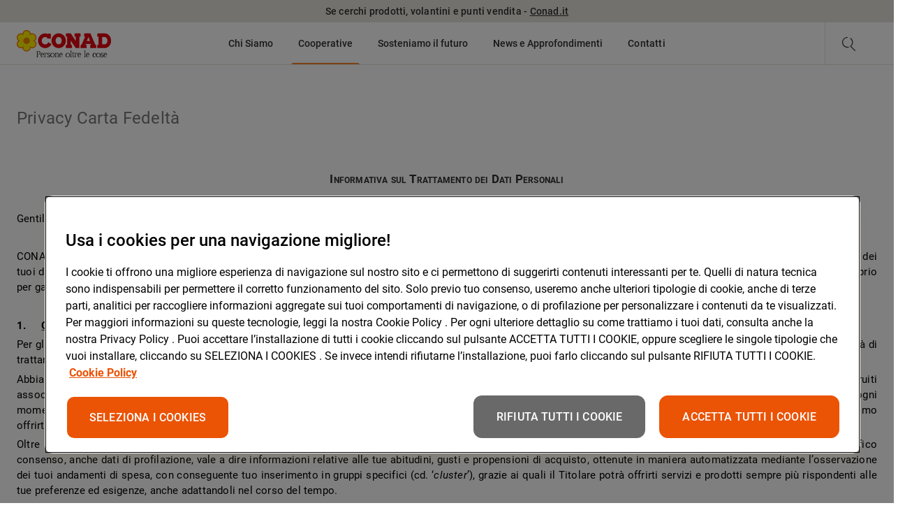

--- FILE ---
content_type: text/html;charset=utf-8
request_url: https://chisiamo.conad.it/cooperative/conad-centro-nord/privacy-carta-fedelta
body_size: 13397
content:
<!DOCTYPE HTML>
<html lang="it">
<head>

    <meta charset="UTF-8"/>
    <meta name="viewport" content="width=device-width, initial-scale=1"/>
    <meta http-equiv="X-UA-Compatible" content="IE=edge"/>

    <title>Conad Centro Nord Privacy Carta Fedeltà | Conad</title>
    <meta name="description" property="description" content="Leggi la pagina Privacy Carta Fedeltà di Conad Centro Nord, per scoprire tutte le informazioni sulle modalità e sulle finalità del trattamento dei tuoi Dati Personali."/>
    <script defer type="text/javascript" src="/.rum/@adobe/helix-rum-js@%5E2/dist/rum-standalone.js"></script>
<link rel="canonical" href="https://chisiamo.conad.it/cooperative/conad-centro-nord/privacy-carta-fedelta"/>

    
    

    
    

    
    
    <link rel="icon" type="image/vnd.microsoft.icon" href="/etc.clientlibs/conad-chisiamo/clientlibs/clientlib-site/resources/favicons/favicon.ico"/>


    
    <script src="//assets.adobedtm.com/000568e69018/c326bdff8526/launch-b63d25ab8b33.min.js" async></script>

    
    


<script type="text/javascript">
    window.recaptchaEnterpriseSitekey = "6LeX2lQaAAAAAKDBeCJJrCx2rqMJMEt0gbbX657F";
</script>


<script src="https://www.google.com/recaptcha/enterprise.js?render=6LeX2lQaAAAAAKDBeCJJrCx2rqMJMEt0gbbX657F"></script>



    
<script src="/etc.clientlibs/conad-common/clientlibs/clientlib-global-protection.lc-ff3a62d61705cbee22934354428ab6f7-lc.min.js"></script>





<style type="text/css">
    .grecaptcha-badge { visibility: hidden; }
</style>

    
    
        <meta name="google-site-verification" content="JUugBBpPlOV45vgaj75c4Rg8ZbyCwdzbYfZOY-TskmE"/>
    

    <script type="text/javascript">
        window.dictionary = {"Go to":"Vai a","Go back":"Indietro","Apply":"Applica","Reset":"Azzera","Filters":"Filtri","Filter by":"Filtra per","See more":"Approfondisci","day":"giorno","days":"giorni","hour":"ora","hours":"ore","minute":"minuto","minutes":"minuti","Less than a minute":"Meno di un minuto","ago":"fa","Go to original post":"Vai al post originale","Search":"Cerca","Open menu":"Apri menu","Print":"Stampa","Load more":"Carica altri","Send application":"Invia candidatura","Apply for":"Candidati per","Apply to":"Candidati a","Apply now":"Candidati ora","Reference":"Riferimento","Reference code":"Codice riferimento","Position expiration date":"Data scadenza posizione","Professional figure sought":"Figura professionale ricercata","Geographic area":"Area geografica","Extended description":"Descrizione estesa","Continue":"Prosegui","Next":"Avanti","Share article on twitter, facebook or linkedin":"Condividi articolo su twitter, facebook o linkedin","Always valid":"Sempre valido"};
</script>

    
    

    
    

    

    
    
    

    

    
    
    
<link rel="stylesheet" href="/etc.clientlibs/conad-chisiamo/clientlibs/clientlib-site.lc-6ff7f901328483902f4184264b4b86e8-lc.min.css" type="text/css">



    


</head>
<body>


    

<div class="s1-page s1-page--minSpaced">

    
    


    
    
        







    
        
<header class="s2-header s2-header--withPre">

    
        <div class="s3-header-pre">
    <div class="c1-richtext c1-richtext--embedded s3-header-pre__text">
        <b>Se cerchi prodotti, volantini e punti vendita - <a></a><a href="https://www.conad.it">Conad.it</a></b>
    </div>
</div>
    

    <nav class="s2-header__nav">

        <div class="s2-header__logo">
            
            
            <a id="link-5565731" href="/" title="Vai a &#34;Home&#34;">
                <img alt="Conad - Persone oltre le cose" src="/assets/images/altro/persone_oltre_le_cose.png?_u=117210e31a3423ade0df8266b4db5dde79ac4a5d"/>
            </a>
        </div>

        <ul class="s2-header__nav-items">

            
            
            <li class="s2-header__nav-item ">
                
                
                    <button class="s2-header__nav-button" data-target="it-it-chi-siamo">
                        <span>Chi Siamo</span>
                    </button>
                
                
                
            </li>

        

            
            
            <li class="s2-header__nav-item active">
                
                
                    <button class="s2-header__nav-button" data-target="it-it-cooperative">
                        <span>Cooperative</span>
                    </button>
                
                
                
            </li>

        

            
            
            <li class="s2-header__nav-item ">
                
                
                    <button class="s2-header__nav-button" data-target="it-it-sosteniamo-il-futuro">
                        <span>Sosteniamo il futuro</span>
                    </button>
                
                
                
            </li>

        

            
            
            <li class="s2-header__nav-item ">
                
                
                    <button class="s2-header__nav-button" data-target="it-it-news-e-approfondimenti">
                        <span>News e Approfondimenti</span>
                    </button>
                
                
                
            </li>

        

            
            
            <li class="s2-header__nav-item ">
                
                
                
                
                    
                    <a class="s2-header__nav-link" href="/contatti" target="" title="Vai a 'Contatti'">
                        <span>Contatti</span>
                    </a>
                
            </li>

        </ul>

        <div class="s2-header__right">
            
            <button class="s2-header__searchBtn" title="Cerca">
                <span class="icon-search"></span>
            </button>

            
            <button class="s2-header__menu-btn" title="Apri menu">
                <span class="btn-open icon-menu"></span>
                <span class="btn-close icon-x-close"></span>
            </button>
        </div>

        <div class="s2-header__searchBox">
            
            <button class="s2-header__searchBtn" title="Cerca">
                <span class="icon-search"></span>
            </button>

            
            <form class="s2-header__search " action="/risultati-di-ricerca">
                <label class="s2-header__searchLabel">Cerca</label>
                <input class="s2-header__searchInput" name="query" type="text"/>
                
                    <input type="hidden" name="wcmmode" value="disabled"/>
                
            </form>
        </div>

    </nav>

    

    <div class="p2-menu">
        <div class="p2-menu__wrapper">

            
            
            <div class="p2-menu__content p2-menu__content--2l p2-menu__content--hidden" data-menu="it-it-chi-siamo">
                

    <div class="p2-menu__desc">
        <p class="p2-menu__descTitle">Chi Siamo</p>
        <p class="p2-menu__descDescription">Conad – acronimo di Consorzio Nazionale Dettaglianti – è la più ampia organizzazione di imprenditori indipendenti del commercio al dettaglio presente in Italia.</p>
        
        <a class="p2-menu__descLink" href="/chi-siamo" target="" title="Vai a 'Chi Siamo'">
            <span>Approfondisci</span>
        </a>
    </div>

    <ul class="p2-menu__list">

        
        <li class="p2-menu__item ">
            
            <a class="p2-menu__link" href="/chi-siamo/la-nostra-storia" target="" title="Vai a 'La Nostra Storia'">
                <span>La Nostra Storia</span>
            </a>
        </li>

    

        
        <li class="p2-menu__item ">
            
            <a class="p2-menu__link" href="/chi-siamo/missione-e-valori" target="" title="Vai a 'Missione e Valori'">
                <span>Missione e Valori</span>
            </a>
        </li>

    

        
        <li class="p2-menu__item ">
            
            <a class="p2-menu__link" href="/chi-siamo/modello-organizzativo" target="" title="Vai a 'Modello Organizzativo'">
                <span>Modello Organizzativo</span>
            </a>
        </li>

    

        
        <li class="p2-menu__item ">
            
            <a class="p2-menu__link" href="/chi-siamo/negozi-e-prodotti" target="" title="Vai a 'Negozi e Prodotti'">
                <span>Negozi e Prodotti</span>
            </a>
        </li>

    

        
        <li class="p2-menu__item ">
            
            <a class="p2-menu__link" href="/chi-siamo/codice-etico" target="" title="Vai a 'Codice Etico'">
                <span>Codice Etico</span>
            </a>
        </li>

    

        
        <li class="p2-menu__item ">
            
            <a class="p2-menu__link" href="/chi-siamo/annual-report" target="" title="Vai a 'Annual Report'">
                <span>Annual Report</span>
            </a>
        </li>

    

        
        <li class="p2-menu__item ">
            
            <a class="p2-menu__link" href="/chi-siamo/fondazione-conad-ets" target="" title="Vai a 'Fondazione Conad ETS'">
                <span>Fondazione Conad ETS</span>
            </a>
        </li>

    

        
        <li class="p2-menu__item ">
            
            <a class="p2-menu__link" href="/chi-siamo/bilancio-sostenibilita-annual-report-2024" target="" title="Vai a 'Bilancio di Sostenibilità e Annual Report 2024'">
                <span>Bilancio di Sostenibilità e Annual Report 2024</span>
            </a>
        </li>

    </ul>

    
    <div class="p2-menu__report">
        <div class="p2-menu__reportWrapper">
            <img class="p2-menu__reportImage" src="/assets/images/annual-report/annual-report-2024/banner-e-separatori/CONAD_Consorzio_AR-HEADER.jpg?_u=cb5a3e4bfabea444fc8e7927d4bcfebb53738532" alt="Annual Report"/>
            <div class="p2-menu__reportContent">
                <p class="p2-menu__reportTag"> </p>
                <p class="p2-menu__reportTitle">Annual Report 2024</p>
                <a class="p2-menu__reportLink" href="/assets/documents/annual-report-2024/CONAD_AnnualReport2024.pdf?_u=097985e4dcf9816818c7ff43586d8ac20cec31fd">
                    Scopri di più
                </a>
            </div>
        </div>
    </div>


            </div>

        

            
            
            <div class="p2-menu__content p2-menu__content--2l p2-menu__content--hidden" data-menu="it-it-cooperative">
                

    <div class="p2-menu__desc">
        <p class="p2-menu__descTitle">Le Cooperative</p>
        <p class="p2-menu__descDescription">Gli imprenditori associati costituiscono le Cooperative, le quali operano nelle diverse aree del Paese, coordinano l’attività commerciale a livello territoriale e offrono agli associati servizi amministrativi, logistici e finanziari.</p>
        
        <a class="p2-menu__descLink" href="/cooperative" target="" title="Vai a 'Cooperative'">
            <span>Approfondisci</span>
        </a>
    </div>

    <ul class="p2-menu__list">

        
        <li class="p2-menu__item ">
            
            <a class="p2-menu__link" href="/cooperative/conad-centro-nord" target="" title="Vai a 'Conad Centro Nord'">
                <span>Conad Centro Nord</span>
            </a>
        </li>

    

        
        <li class="p2-menu__item ">
            
            <a class="p2-menu__link" href="/cooperative/conad-adriatico" target="" title="Vai a 'Conad Adriatico'">
                <span>Conad Adriatico</span>
            </a>
        </li>

    

        
        <li class="p2-menu__item ">
            
            <a class="p2-menu__link" href="/cooperative/pac2000a" target="" title="Vai a 'PAC2000A'">
                <span>PAC2000A</span>
            </a>
        </li>

    

        
        <li class="p2-menu__item ">
            
            <a class="p2-menu__link" href="/cooperative/conad-nord-ovest" target="" title="Vai a 'Conad Nord Ovest'">
                <span>Conad Nord Ovest</span>
            </a>
        </li>

    

        
        <li class="p2-menu__item ">
            
            <a class="p2-menu__link" href="/cooperative/commercianti-indipendenti-associati" target="" title="Vai a 'Commercianti Indipendenti Associati'">
                <span>Commercianti Indipendenti Associati</span>
            </a>
        </li>

    </ul>

    
    


            </div>

        

            
            
            <div class="p2-menu__content p2-menu__content--2l p2-menu__content--hidden" data-menu="it-it-sosteniamo-il-futuro">
                

    <div class="p2-menu__desc">
        <p class="p2-menu__descTitle">Sosteniamo il futuro</p>
        <p class="p2-menu__descDescription">Ci impegniamo costantemente a contribuire alla crescita del nostro Paese, avvicinandoci con forte sensibilità a temi ambientali e promuovendo la produzione nazionale.</p>
        
        <a class="p2-menu__descLink" href="/sosteniamo-il-futuro" target="" title="Vai a 'Sosteniamo il futuro'">
            <span>Approfondisci</span>
        </a>
    </div>

    <ul class="p2-menu__list">

        
        <li class="p2-menu__item ">
            
            <a class="p2-menu__link" href="/sosteniamo-il-futuro/ambiente-e-risorse" target="" title="Vai a 'Ambiente e Risorse'">
                <span>Ambiente e Risorse</span>
            </a>
        </li>

    

        
        <li class="p2-menu__item ">
            
            <a class="p2-menu__link" href="/sosteniamo-il-futuro/persone-e-comunita" target="" title="Vai a 'Persone e Comunità'">
                <span>Persone e Comunità</span>
            </a>
        </li>

    

        
        <li class="p2-menu__item ">
            
            <a class="p2-menu__link" href="/sosteniamo-il-futuro/imprese-e-territorio" target="" title="Vai a 'Imprese e Territorio'">
                <span>Imprese e Territorio</span>
            </a>
        </li>

    

        
        <li class="p2-menu__item ">
            
            <a class="p2-menu__link" href="/sosteniamo-il-futuro/bilancio-di-sostenibilita" target="" title="Vai a 'I Bilanci di Sostenibilità '">
                <span>I Bilanci di Sostenibilità </span>
            </a>
        </li>

    

        
        <li class="p2-menu__item ">
            
            <a class="p2-menu__link" href="/sosteniamo-il-futuro/forestiamo-insieme-italia" target="" title="Vai a 'Forestiamo Insieme l’Italia'">
                <span>Forestiamo Insieme l’Italia</span>
            </a>
        </li>

    </ul>

    
    <div class="p2-menu__report">
        <div class="p2-menu__reportWrapper">
            <img class="p2-menu__reportImage" src="/assets/images/annual-report/annual-report-2024/banner-e-separatori/CONAD_Consorzio_BdS-HEADER.jpg?_u=32189a8445598c30755f002014ba6403b35c18fd" alt="Bilancio di Sostenibilità 2024"/>
            <div class="p2-menu__reportContent">
                <p class="p2-menu__reportTag"> </p>
                <p class="p2-menu__reportTitle">Bilancio di Sostenibilità 2024</p>
                <a class="p2-menu__reportLink" href="/sosteniamo-il-futuro/bilancio-di-sostenibilita/2024">
                    Scopri di più
                </a>
            </div>
        </div>
    </div>


            </div>

        

            
            
            <div class="p2-menu__content p2-menu__content--2l p2-menu__content--hidden" data-menu="it-it-news-e-approfondimenti">
                

    <div class="p2-menu__desc">
        <p class="p2-menu__descTitle">News e approfondimenti</p>
        <p class="p2-menu__descDescription">Iniziative, posizioni, dichiarazioni e approfondimenti che riguardano il sistema cooperativo Conad.</p>
        
        <a class="p2-menu__descLink" href="/news-e-approfondimenti" target="" title="Vai a 'News e Approfondimenti'">
            <span>Approfondisci</span>
        </a>
    </div>

    <ul class="p2-menu__list">

        
        <li class="p2-menu__item ">
            
            <a class="p2-menu__link" href="/news-e-approfondimenti/notizie" target="" title="Vai a 'Notizie'">
                <span>Notizie</span>
            </a>
        </li>

    

        
        <li class="p2-menu__item ">
            
            <a class="p2-menu__link" href="/news-e-approfondimenti/campagne" target="" title="Vai a 'Campagne'">
                <span>Campagne</span>
            </a>
        </li>

    

        
        <li class="p2-menu__item ">
            
            <a class="p2-menu__link" href="/news-e-approfondimenti/eventi" target="" title="Vai a 'Eventi'">
                <span>Eventi</span>
            </a>
        </li>

    </ul>

    
    


            </div>

        

            
            
            <div class="p2-menu__content p2-menu__content--1l p2-menu__content--hidden" data-menu="it-it-contatti">
                

    


            </div>

        </div>
        <div class="p2-menu__backdrop"></div>
    </div>


    

    <div class="p3-menu-mobile">

        
        <div class="p3-menu-mobile__content" data-menu="main">
            <ul class="p3-menu-mobile__list">

                
                <li class="p3-menu-mobile__item">
                    
                    <a href="/chi-siamo" target="" title="Vai a 'Chi Siamo'">
                        <span class="p3-menu-mobile__link">Chi Siamo</span>
                    </a>
                    
                    
                        <button aria-label="Prosegui" class="p3-menu-mobile__next icon-chevron" data-target="it-it-chi-siamo"></button>
                    
                </li>

            

                
                <li class="p3-menu-mobile__item">
                    
                    <a href="/cooperative" target="" title="Vai a 'Cooperative'">
                        <span class="p3-menu-mobile__link">Cooperative</span>
                    </a>
                    
                    
                        <button aria-label="Prosegui" class="p3-menu-mobile__next icon-chevron" data-target="it-it-cooperative"></button>
                    
                </li>

            

                
                <li class="p3-menu-mobile__item">
                    
                    <a href="/sosteniamo-il-futuro" target="" title="Vai a 'Sosteniamo il futuro'">
                        <span class="p3-menu-mobile__link">Sosteniamo il futuro</span>
                    </a>
                    
                    
                        <button aria-label="Prosegui" class="p3-menu-mobile__next icon-chevron" data-target="it-it-sosteniamo-il-futuro"></button>
                    
                </li>

            

                
                <li class="p3-menu-mobile__item">
                    
                    <a href="/news-e-approfondimenti" target="" title="Vai a 'News e Approfondimenti'">
                        <span class="p3-menu-mobile__link">News e Approfondimenti</span>
                    </a>
                    
                    
                        <button aria-label="Prosegui" class="p3-menu-mobile__next icon-chevron" data-target="it-it-news-e-approfondimenti"></button>
                    
                </li>

            

                
                <li class="p3-menu-mobile__item">
                    
                    
                        <span class="p3-menu-mobile__link">Contatti</span>
                    
                    
                    
                </li>

            </ul>
        </div>

        
        

            
            
            

                <div class="p3-menu-mobile__content p3-menu-mobile__content--hidden" data-menu="it-it-chi-siamo">
                    <ul class="p3-menu-mobile__list">

                        <li class="p3-menu-mobile__item">
                            <button aria-label="Torna indietro" class="p3-menu-mobile__back" data-target="main">Torna indietro</button>
                        </li>
                        
                        <li class="p3-menu-mobile__item p3-menu-mobile__item--noline">
                            <a class="p3-menu-mobile__section" href="/chi-siamo" target="" title="Vai a 'Chi Siamo'">
                                Chi Siamo
                                <hr/>
                            </a>
                            
                        </li>

                        

                            
                            <li class="p3-menu-mobile__item">
                                
                                <a class="p3-menu-mobile__link" href="/chi-siamo/la-nostra-storia" target="" title="Vai a 'La Nostra Storia'">
                                    <span>La Nostra Storia</span>
                                </a>
                                
                                
                            </li>

                        

                            
                            <li class="p3-menu-mobile__item">
                                
                                <a class="p3-menu-mobile__link" href="/chi-siamo/missione-e-valori" target="" title="Vai a 'Missione e Valori'">
                                    <span>Missione e Valori</span>
                                </a>
                                
                                
                            </li>

                        

                            
                            <li class="p3-menu-mobile__item">
                                
                                <a class="p3-menu-mobile__link" href="/chi-siamo/modello-organizzativo" target="" title="Vai a 'Modello Organizzativo'">
                                    <span>Modello Organizzativo</span>
                                </a>
                                
                                
                                    <button aria-label="Prosegui" class="p3-menu-mobile__next icon-chevron" data-target="it-it-chi-siamo-modello-organizzativo"></button>
                                
                            </li>

                        

                            
                            <li class="p3-menu-mobile__item">
                                
                                <a class="p3-menu-mobile__link" href="/chi-siamo/negozi-e-prodotti" target="" title="Vai a 'Negozi e Prodotti'">
                                    <span>Negozi e Prodotti</span>
                                </a>
                                
                                
                            </li>

                        

                            
                            <li class="p3-menu-mobile__item">
                                
                                <a class="p3-menu-mobile__link" href="/chi-siamo/codice-etico" target="" title="Vai a 'Codice Etico'">
                                    <span>Codice Etico</span>
                                </a>
                                
                                
                            </li>

                        

                            
                            <li class="p3-menu-mobile__item">
                                
                                <a class="p3-menu-mobile__link" href="/chi-siamo/annual-report" target="" title="Vai a 'Annual Report'">
                                    <span>Annual Report</span>
                                </a>
                                
                                
                                    <button aria-label="Prosegui" class="p3-menu-mobile__next icon-chevron" data-target="it-it-chi-siamo-annual-report"></button>
                                
                            </li>

                        

                            
                            <li class="p3-menu-mobile__item">
                                
                                <a class="p3-menu-mobile__link" href="/chi-siamo/fondazione-conad-ets" target="" title="Vai a 'Fondazione Conad ETS'">
                                    <span>Fondazione Conad ETS</span>
                                </a>
                                
                                
                            </li>

                        

                            
                            <li class="p3-menu-mobile__item">
                                
                                <a class="p3-menu-mobile__link" href="/chi-siamo/bilancio-sostenibilita-annual-report-2024" target="" title="Vai a 'Bilancio di Sostenibilità e Annual Report 2024'">
                                    <span>Bilancio di Sostenibilità e Annual Report 2024</span>
                                </a>
                                
                                
                            </li>

                        

                    </ul>
                </div>

            

        

            
            
            

                <div class="p3-menu-mobile__content p3-menu-mobile__content--hidden" data-menu="it-it-cooperative">
                    <ul class="p3-menu-mobile__list">

                        <li class="p3-menu-mobile__item">
                            <button aria-label="Torna indietro" class="p3-menu-mobile__back" data-target="main">Torna indietro</button>
                        </li>
                        
                        <li class="p3-menu-mobile__item p3-menu-mobile__item--noline">
                            <a class="p3-menu-mobile__section" href="/cooperative" target="" title="Vai a 'Cooperative'">
                                Cooperative
                                <hr/>
                            </a>
                            
                        </li>

                        

                            
                            <li class="p3-menu-mobile__item">
                                
                                <a class="p3-menu-mobile__link" href="/cooperative/conad-centro-nord" target="" title="Vai a 'Conad Centro Nord'">
                                    <span>Conad Centro Nord</span>
                                </a>
                                
                                
                                    <button aria-label="Prosegui" class="p3-menu-mobile__next icon-chevron" data-target="it-it-cooperative-conad-centro-nord"></button>
                                
                            </li>

                        

                            
                            <li class="p3-menu-mobile__item">
                                
                                <a class="p3-menu-mobile__link" href="/cooperative/conad-adriatico" target="" title="Vai a 'Conad Adriatico'">
                                    <span>Conad Adriatico</span>
                                </a>
                                
                                
                                    <button aria-label="Prosegui" class="p3-menu-mobile__next icon-chevron" data-target="it-it-cooperative-conad-adriatico"></button>
                                
                            </li>

                        

                            
                            <li class="p3-menu-mobile__item">
                                
                                <a class="p3-menu-mobile__link" href="/cooperative/pac2000a" target="" title="Vai a 'PAC2000A'">
                                    <span>PAC2000A</span>
                                </a>
                                
                                
                                    <button aria-label="Prosegui" class="p3-menu-mobile__next icon-chevron" data-target="it-it-cooperative-pac2000a"></button>
                                
                            </li>

                        

                            
                            <li class="p3-menu-mobile__item">
                                
                                <a class="p3-menu-mobile__link" href="/cooperative/conad-nord-ovest" target="" title="Vai a 'Conad Nord Ovest'">
                                    <span>Conad Nord Ovest</span>
                                </a>
                                
                                
                                    <button aria-label="Prosegui" class="p3-menu-mobile__next icon-chevron" data-target="it-it-cooperative-conad-nord-ovest"></button>
                                
                            </li>

                        

                            
                            <li class="p3-menu-mobile__item">
                                
                                <a class="p3-menu-mobile__link" href="/cooperative/commercianti-indipendenti-associati" target="" title="Vai a 'Commercianti Indipendenti Associati'">
                                    <span>Commercianti Indipendenti Associati</span>
                                </a>
                                
                                
                                    <button aria-label="Prosegui" class="p3-menu-mobile__next icon-chevron" data-target="it-it-cooperative-commercianti-indipendenti-associati"></button>
                                
                            </li>

                        

                    </ul>
                </div>

            

        

            
            
            

                <div class="p3-menu-mobile__content p3-menu-mobile__content--hidden" data-menu="it-it-sosteniamo-il-futuro">
                    <ul class="p3-menu-mobile__list">

                        <li class="p3-menu-mobile__item">
                            <button aria-label="Torna indietro" class="p3-menu-mobile__back" data-target="main">Torna indietro</button>
                        </li>
                        
                        <li class="p3-menu-mobile__item p3-menu-mobile__item--noline">
                            <a class="p3-menu-mobile__section" href="/sosteniamo-il-futuro" target="" title="Vai a 'Sosteniamo il futuro'">
                                Sosteniamo il futuro
                                <hr/>
                            </a>
                            
                        </li>

                        

                            
                            <li class="p3-menu-mobile__item">
                                
                                <a class="p3-menu-mobile__link" href="/sosteniamo-il-futuro/ambiente-e-risorse" target="" title="Vai a 'Ambiente e Risorse'">
                                    <span>Ambiente e Risorse</span>
                                </a>
                                
                                
                                    <button aria-label="Prosegui" class="p3-menu-mobile__next icon-chevron" data-target="it-it-sosteniamo-il-futuro-ambiente-e-risorse"></button>
                                
                            </li>

                        

                            
                            <li class="p3-menu-mobile__item">
                                
                                <a class="p3-menu-mobile__link" href="/sosteniamo-il-futuro/persone-e-comunita" target="" title="Vai a 'Persone e Comunità'">
                                    <span>Persone e Comunità</span>
                                </a>
                                
                                
                                    <button aria-label="Prosegui" class="p3-menu-mobile__next icon-chevron" data-target="it-it-sosteniamo-il-futuro-persone-e-comunita"></button>
                                
                            </li>

                        

                            
                            <li class="p3-menu-mobile__item">
                                
                                <a class="p3-menu-mobile__link" href="/sosteniamo-il-futuro/imprese-e-territorio" target="" title="Vai a 'Imprese e Territorio'">
                                    <span>Imprese e Territorio</span>
                                </a>
                                
                                
                                    <button aria-label="Prosegui" class="p3-menu-mobile__next icon-chevron" data-target="it-it-sosteniamo-il-futuro-imprese-e-territorio"></button>
                                
                            </li>

                        

                            
                            <li class="p3-menu-mobile__item">
                                
                                <a class="p3-menu-mobile__link" href="/sosteniamo-il-futuro/bilancio-di-sostenibilita" target="" title="Vai a 'I Bilanci di Sostenibilità '">
                                    <span>I Bilanci di Sostenibilità </span>
                                </a>
                                
                                
                            </li>

                        

                            
                            <li class="p3-menu-mobile__item">
                                
                                <a class="p3-menu-mobile__link" href="/sosteniamo-il-futuro/forestiamo-insieme-italia" target="" title="Vai a 'Forestiamo Insieme l’Italia'">
                                    <span>Forestiamo Insieme l’Italia</span>
                                </a>
                                
                                
                                    <button aria-label="Prosegui" class="p3-menu-mobile__next icon-chevron" data-target="it-it-sosteniamo-il-futuro-forestiamo-insieme-italia"></button>
                                
                            </li>

                        

                    </ul>
                </div>

            

        

            
            
            

                <div class="p3-menu-mobile__content p3-menu-mobile__content--hidden" data-menu="it-it-news-e-approfondimenti">
                    <ul class="p3-menu-mobile__list">

                        <li class="p3-menu-mobile__item">
                            <button aria-label="Torna indietro" class="p3-menu-mobile__back" data-target="main">Torna indietro</button>
                        </li>
                        
                        <li class="p3-menu-mobile__item p3-menu-mobile__item--noline">
                            <a class="p3-menu-mobile__section" href="/news-e-approfondimenti" target="" title="Vai a 'News e Approfondimenti'">
                                News e Approfondimenti
                                <hr/>
                            </a>
                            
                        </li>

                        

                            
                            <li class="p3-menu-mobile__item">
                                
                                <a class="p3-menu-mobile__link" href="/news-e-approfondimenti/notizie" target="" title="Vai a 'Notizie'">
                                    <span>Notizie</span>
                                </a>
                                
                                
                            </li>

                        

                            
                            <li class="p3-menu-mobile__item">
                                
                                <a class="p3-menu-mobile__link" href="/news-e-approfondimenti/campagne" target="" title="Vai a 'Campagne'">
                                    <span>Campagne</span>
                                </a>
                                
                                
                            </li>

                        

                            
                            <li class="p3-menu-mobile__item">
                                
                                <a class="p3-menu-mobile__link" href="/news-e-approfondimenti/eventi" target="" title="Vai a 'Eventi'">
                                    <span>Eventi</span>
                                </a>
                                
                                
                            </li>

                        

                    </ul>
                </div>

            

        

            
            
            

        

        
        
            
            
                
                
                
            
                
                
                
            
                
                
                

                    <div class="p3-menu-mobile__content p3-menu-mobile__content--hidden" data-menu="it-it-chi-siamo-modello-organizzativo">
                        <ul class="p3-menu-mobile__list">
                            <li class="p3-menu-mobile__item">
                                <button aria-label="Torna indietro" class="p3-menu-mobile__back" data-target="it-it-chi-siamo">Torna indietro</button>
                            </li>

                            
                                
                                <li class="p3-menu-mobile__item">
                                    
                                    <a class="p3-menu-mobile__link" href="/chi-siamo/modello-organizzativo/direttore-generale-operativo" target="" title="Vai a 'Direttore Generale'">
                                        <span>Direttore Generale</span>
                                    </a>
                                </li>

                            
                        </ul>
                    </div>

                
            
                
                
                
            
                
                
                
            
                
                
                

                    <div class="p3-menu-mobile__content p3-menu-mobile__content--hidden" data-menu="it-it-chi-siamo-annual-report">
                        <ul class="p3-menu-mobile__list">
                            <li class="p3-menu-mobile__item">
                                <button aria-label="Torna indietro" class="p3-menu-mobile__back" data-target="it-it-chi-siamo">Torna indietro</button>
                            </li>

                            
                                
                                <li class="p3-menu-mobile__item">
                                    
                                    <a class="p3-menu-mobile__link" href="/chi-siamo/annual-report/2022" target="" title="Vai a '2022'">
                                        <span>2022</span>
                                    </a>
                                </li>

                            
                                
                                <li class="p3-menu-mobile__item">
                                    
                                    <a class="p3-menu-mobile__link" href="/chi-siamo/annual-report/2023" target="" title="Vai a '2023'">
                                        <span>2023</span>
                                    </a>
                                </li>

                            
                                
                                <li class="p3-menu-mobile__item">
                                    
                                    <a class="p3-menu-mobile__link" href="/chi-siamo/annual-report/2024" target="" title="Vai a '2024'">
                                        <span>2024</span>
                                    </a>
                                </li>

                            
                        </ul>
                    </div>

                
            
                
                
                
            
                
                
                
            
        
            
            
                
                
                

                    <div class="p3-menu-mobile__content p3-menu-mobile__content--hidden" data-menu="it-it-cooperative-conad-centro-nord">
                        <ul class="p3-menu-mobile__list">
                            <li class="p3-menu-mobile__item">
                                <button aria-label="Torna indietro" class="p3-menu-mobile__back" data-target="it-it-cooperative">Torna indietro</button>
                            </li>

                            
                                
                                <li class="p3-menu-mobile__item">
                                    
                                    <a class="p3-menu-mobile__link" href="/cooperative/conad-centro-nord/impegno-sociale" target="" title="Vai a 'Impegno Sociale'">
                                        <span>Impegno Sociale</span>
                                    </a>
                                </li>

                            
                                
                                <li class="p3-menu-mobile__item">
                                    
                                    <a class="p3-menu-mobile__link" href="/cooperative/conad-centro-nord/i-soci" target="" title="Vai a 'I Soci'">
                                        <span>I Soci</span>
                                    </a>
                                </li>

                            
                                
                                <li class="p3-menu-mobile__item">
                                    
                                    <a class="p3-menu-mobile__link" href="/cooperative/conad-centro-nord/la-nostra-storia" target="" title="Vai a 'La Nostra Storia'">
                                        <span>La Nostra Storia</span>
                                    </a>
                                </li>

                            
                                
                                <li class="p3-menu-mobile__item">
                                    
                                    <a class="p3-menu-mobile__link" href="/cooperative/conad-centro-nord/missione-e-valori" target="" title="Vai a 'Missione e Valori'">
                                        <span>Missione e Valori</span>
                                    </a>
                                </li>

                            
                                
                                <li class="p3-menu-mobile__item">
                                    
                                    <a class="p3-menu-mobile__link" href="/cooperative/conad-centro-nord/privacy-digital" target="" title="Vai a 'Privacy Digital'">
                                        <span>Privacy Digital</span>
                                    </a>
                                </li>

                            
                                
                                <li class="p3-menu-mobile__item">
                                    
                                    <a class="p3-menu-mobile__link" href="/cooperative/conad-centro-nord/privacy-carta-fedelta" target="" title="Vai a 'Privacy Carta Fedeltà'">
                                        <span>Privacy Carta Fedeltà</span>
                                    </a>
                                </li>

                            
                        </ul>
                    </div>

                
            
                
                
                

                    <div class="p3-menu-mobile__content p3-menu-mobile__content--hidden" data-menu="it-it-cooperative-conad-adriatico">
                        <ul class="p3-menu-mobile__list">
                            <li class="p3-menu-mobile__item">
                                <button aria-label="Torna indietro" class="p3-menu-mobile__back" data-target="it-it-cooperative">Torna indietro</button>
                            </li>

                            
                                
                                <li class="p3-menu-mobile__item">
                                    
                                    <a class="p3-menu-mobile__link" href="/cooperative/conad-adriatico/impegno-sociale" target="" title="Vai a 'Impegno Sociale'">
                                        <span>Impegno Sociale</span>
                                    </a>
                                </li>

                            
                                
                                <li class="p3-menu-mobile__item">
                                    
                                    <a class="p3-menu-mobile__link" href="/cooperative/conad-adriatico/i-soci" target="" title="Vai a 'I Soci'">
                                        <span>I Soci</span>
                                    </a>
                                </li>

                            
                                
                                <li class="p3-menu-mobile__item">
                                    
                                    <a class="p3-menu-mobile__link" href="/cooperative/conad-adriatico/la-nostra-storia" target="" title="Vai a 'La Nostra Storia'">
                                        <span>La Nostra Storia</span>
                                    </a>
                                </li>

                            
                                
                                <li class="p3-menu-mobile__item">
                                    
                                    <a class="p3-menu-mobile__link" href="/cooperative/conad-adriatico/missione-e-valori" target="" title="Vai a 'Missione e Valori'">
                                        <span>Missione e Valori</span>
                                    </a>
                                </li>

                            
                                
                                <li class="p3-menu-mobile__item">
                                    
                                    <a class="p3-menu-mobile__link" href="/cooperative/conad-adriatico/privacy-digital" target="" title="Vai a 'Privacy Digital'">
                                        <span>Privacy Digital</span>
                                    </a>
                                </li>

                            
                                
                                <li class="p3-menu-mobile__item">
                                    
                                    <a class="p3-menu-mobile__link" href="/cooperative/conad-adriatico/privacy-carta-fedelta" target="" title="Vai a 'Privacy Carta Fedeltà'">
                                        <span>Privacy Carta Fedeltà</span>
                                    </a>
                                </li>

                            
                                
                                <li class="p3-menu-mobile__item">
                                    
                                    <a class="p3-menu-mobile__link" href="/cooperative/conad-adriatico/Bilancio_Sostenibilita2024" target="" title="Vai a 'Bilancio Sostenibilita 2024'">
                                        <span>Bilancio Sostenibilita 2024</span>
                                    </a>
                                </li>

                            
                        </ul>
                    </div>

                
            
                
                
                

                    <div class="p3-menu-mobile__content p3-menu-mobile__content--hidden" data-menu="it-it-cooperative-pac2000a">
                        <ul class="p3-menu-mobile__list">
                            <li class="p3-menu-mobile__item">
                                <button aria-label="Torna indietro" class="p3-menu-mobile__back" data-target="it-it-cooperative">Torna indietro</button>
                            </li>

                            
                                
                                <li class="p3-menu-mobile__item">
                                    
                                    <a class="p3-menu-mobile__link" href="/cooperative/pac2000a/impegno-sociale" target="" title="Vai a 'Impegno Sociale'">
                                        <span>Impegno Sociale</span>
                                    </a>
                                </li>

                            
                                
                                <li class="p3-menu-mobile__item">
                                    
                                    <a class="p3-menu-mobile__link" href="/cooperative/pac2000a/i-soci" target="" title="Vai a 'I Soci'">
                                        <span>I Soci</span>
                                    </a>
                                </li>

                            
                                
                                <li class="p3-menu-mobile__item">
                                    
                                    <a class="p3-menu-mobile__link" href="/cooperative/pac2000a/la-nostra-storia" target="" title="Vai a 'La Nostra Storia'">
                                        <span>La Nostra Storia</span>
                                    </a>
                                </li>

                            
                                
                                <li class="p3-menu-mobile__item">
                                    
                                    <a class="p3-menu-mobile__link" href="/cooperative/pac2000a/missione-e-valori" target="" title="Vai a 'Missione e Valori'">
                                        <span>Missione e Valori</span>
                                    </a>
                                </li>

                            
                                
                                <li class="p3-menu-mobile__item">
                                    
                                    <a class="p3-menu-mobile__link" href="/cooperative/pac2000a/le-nostre-sedi" target="" title="Vai a 'Le nostre sedi'">
                                        <span>Le nostre sedi</span>
                                    </a>
                                </li>

                            
                                
                                <li class="p3-menu-mobile__item">
                                    
                                    <a class="p3-menu-mobile__link" href="/cooperative/pac2000a/privacy-digital" target="" title="Vai a 'Privacy Digital'">
                                        <span>Privacy Digital</span>
                                    </a>
                                </li>

                            
                                
                                <li class="p3-menu-mobile__item">
                                    
                                    <a class="p3-menu-mobile__link" href="/cooperative/pac2000a/privacy-carta-fedelta" target="" title="Vai a 'Privacy Carta Fedeltà'">
                                        <span>Privacy Carta Fedeltà</span>
                                    </a>
                                </li>

                            
                                
                                <li class="p3-menu-mobile__item">
                                    
                                    <a class="p3-menu-mobile__link" href="/cooperative/pac2000a/area-sicilia" target="" title="Vai a 'Area Sicilia'">
                                        <span>Area Sicilia</span>
                                    </a>
                                </li>

                            
                                
                                <li class="p3-menu-mobile__item">
                                    
                                    <a class="p3-menu-mobile__link" href="/cooperative/pac2000a/i-50-anni-di-pac-2000A1" target="" title="Vai a 'I 50 anni di PAC 2000A'">
                                        <span>I 50 anni di PAC 2000A</span>
                                    </a>
                                </li>

                            
                        </ul>
                    </div>

                
            
                
                
                

                    <div class="p3-menu-mobile__content p3-menu-mobile__content--hidden" data-menu="it-it-cooperative-conad-nord-ovest">
                        <ul class="p3-menu-mobile__list">
                            <li class="p3-menu-mobile__item">
                                <button aria-label="Torna indietro" class="p3-menu-mobile__back" data-target="it-it-cooperative">Torna indietro</button>
                            </li>

                            
                                
                                <li class="p3-menu-mobile__item">
                                    
                                    <a class="p3-menu-mobile__link" href="/cooperative/conad-nord-ovest/impegno-sociale" target="" title="Vai a 'Impegno Sociale'">
                                        <span>Impegno Sociale</span>
                                    </a>
                                </li>

                            
                                
                                <li class="p3-menu-mobile__item">
                                    
                                    <a class="p3-menu-mobile__link" href="/cooperative/conad-nord-ovest/i-soci" target="" title="Vai a 'I Soci'">
                                        <span>I Soci</span>
                                    </a>
                                </li>

                            
                                
                                <li class="p3-menu-mobile__item">
                                    
                                    <a class="p3-menu-mobile__link" href="/cooperative/conad-nord-ovest/la-nostra-storia" target="" title="Vai a 'La Nostra Storia'">
                                        <span>La Nostra Storia</span>
                                    </a>
                                </li>

                            
                                
                                <li class="p3-menu-mobile__item">
                                    
                                    <a class="p3-menu-mobile__link" href="/cooperative/conad-nord-ovest/missione-e-valori" target="" title="Vai a 'Missione e Valori'">
                                        <span>Missione e Valori</span>
                                    </a>
                                </li>

                            
                                
                                <li class="p3-menu-mobile__item">
                                    
                                    <a class="p3-menu-mobile__link" href="/cooperative/conad-nord-ovest/privacy-digital" target="" title="Vai a 'Privacy Digital'">
                                        <span>Privacy Digital</span>
                                    </a>
                                </li>

                            
                                
                                <li class="p3-menu-mobile__item">
                                    
                                    <a class="p3-menu-mobile__link" href="/cooperative/conad-nord-ovest/privacy-carta-fedelta" target="" title="Vai a 'Privacy Carta Fedeltà'">
                                        <span>Privacy Carta Fedeltà</span>
                                    </a>
                                </li>

                            
                        </ul>
                    </div>

                
            
                
                
                

                    <div class="p3-menu-mobile__content p3-menu-mobile__content--hidden" data-menu="it-it-cooperative-commercianti-indipendenti-associati">
                        <ul class="p3-menu-mobile__list">
                            <li class="p3-menu-mobile__item">
                                <button aria-label="Torna indietro" class="p3-menu-mobile__back" data-target="it-it-cooperative">Torna indietro</button>
                            </li>

                            
                                
                                <li class="p3-menu-mobile__item">
                                    
                                    <a class="p3-menu-mobile__link" href="/cooperative/commercianti-indipendenti-associati/impegno-sociale" target="" title="Vai a 'Impegno Sociale'">
                                        <span>Impegno Sociale</span>
                                    </a>
                                </li>

                            
                                
                                <li class="p3-menu-mobile__item">
                                    
                                    <a class="p3-menu-mobile__link" href="/cooperative/commercianti-indipendenti-associati/i-soci" target="" title="Vai a 'I Soci'">
                                        <span>I Soci</span>
                                    </a>
                                </li>

                            
                                
                                <li class="p3-menu-mobile__item">
                                    
                                    <a class="p3-menu-mobile__link" href="/cooperative/commercianti-indipendenti-associati/dettaglianti-alimentari-organizzati" target="" title="Vai a 'Dettaglianti Alimentari Organizzati'">
                                        <span>Dettaglianti Alimentari Organizzati</span>
                                    </a>
                                </li>

                            
                                
                                <li class="p3-menu-mobile__item">
                                    
                                    <a class="p3-menu-mobile__link" href="/cooperative/commercianti-indipendenti-associati/la-nostra-storia" target="" title="Vai a 'La nostra storia'">
                                        <span>La nostra storia</span>
                                    </a>
                                </li>

                            
                                
                                <li class="p3-menu-mobile__item">
                                    
                                    <a class="p3-menu-mobile__link" href="/cooperative/commercianti-indipendenti-associati/missione-e-valori" target="" title="Vai a 'Missione e valori'">
                                        <span>Missione e valori</span>
                                    </a>
                                </li>

                            
                                
                                <li class="p3-menu-mobile__item">
                                    
                                    <a class="p3-menu-mobile__link" href="/cooperative/commercianti-indipendenti-associati/privacy-digital" target="" title="Vai a 'Privacy Digital'">
                                        <span>Privacy Digital</span>
                                    </a>
                                </li>

                            
                                
                                <li class="p3-menu-mobile__item">
                                    
                                    <a class="p3-menu-mobile__link" href="/cooperative/commercianti-indipendenti-associati/privacy-carta-fedelta" target="" title="Vai a 'Privacy Carta Fedeltà'">
                                        <span>Privacy Carta Fedeltà</span>
                                    </a>
                                </li>

                            
                                
                                <li class="p3-menu-mobile__item">
                                    
                                    <a class="p3-menu-mobile__link" href="/cooperative/commercianti-indipendenti-associati/salute-e-sicurezza" target="" title="Vai a 'Salute e sicurezza'">
                                        <span>Salute e sicurezza</span>
                                    </a>
                                </li>

                            
                                
                                <li class="p3-menu-mobile__item">
                                    
                                    <a class="p3-menu-mobile__link" href="/cooperative/commercianti-indipendenti-associati/SiAmo" target="" title="Vai a 'Progetto SìAmo'">
                                        <span>Progetto SìAmo</span>
                                    </a>
                                </li>

                            
                        </ul>
                    </div>

                
            
        
            
            
                
                
                

                    <div class="p3-menu-mobile__content p3-menu-mobile__content--hidden" data-menu="it-it-sosteniamo-il-futuro-ambiente-e-risorse">
                        <ul class="p3-menu-mobile__list">
                            <li class="p3-menu-mobile__item">
                                <button aria-label="Torna indietro" class="p3-menu-mobile__back" data-target="it-it-sosteniamo-il-futuro">Torna indietro</button>
                            </li>

                            
                                
                                <li class="p3-menu-mobile__item">
                                    
                                    <a class="p3-menu-mobile__link" href="/sosteniamo-il-futuro/ambiente-e-risorse/prodotti" target="" title="Vai a 'Prodotti'">
                                        <span>Prodotti</span>
                                    </a>
                                </li>

                            
                                
                                <li class="p3-menu-mobile__item">
                                    
                                    <a class="p3-menu-mobile__link" href="/sosteniamo-il-futuro/ambiente-e-risorse/logistica" target="" title="Vai a 'Logistica'">
                                        <span>Logistica</span>
                                    </a>
                                </li>

                            
                                
                                <li class="p3-menu-mobile__item">
                                    
                                    <a class="p3-menu-mobile__link" href="/sosteniamo-il-futuro/ambiente-e-risorse/punti-vendita" target="" title="Vai a 'Punti Vendita'">
                                        <span>Punti Vendita</span>
                                    </a>
                                </li>

                            
                        </ul>
                    </div>

                
            
                
                
                

                    <div class="p3-menu-mobile__content p3-menu-mobile__content--hidden" data-menu="it-it-sosteniamo-il-futuro-persone-e-comunita">
                        <ul class="p3-menu-mobile__list">
                            <li class="p3-menu-mobile__item">
                                <button aria-label="Torna indietro" class="p3-menu-mobile__back" data-target="it-it-sosteniamo-il-futuro">Torna indietro</button>
                            </li>

                            
                                
                                <li class="p3-menu-mobile__item">
                                    
                                    <a class="p3-menu-mobile__link" href="/sosteniamo-il-futuro/persone-e-comunita/persone" target="" title="Vai a 'Persone'">
                                        <span>Persone</span>
                                    </a>
                                </li>

                            
                                
                                <li class="p3-menu-mobile__item">
                                    
                                    <a class="p3-menu-mobile__link" href="/sosteniamo-il-futuro/persone-e-comunita/comunita" target="" title="Vai a 'Comunità'">
                                        <span>Comunità</span>
                                    </a>
                                </li>

                            
                        </ul>
                    </div>

                
            
                
                
                

                    <div class="p3-menu-mobile__content p3-menu-mobile__content--hidden" data-menu="it-it-sosteniamo-il-futuro-imprese-e-territorio">
                        <ul class="p3-menu-mobile__list">
                            <li class="p3-menu-mobile__item">
                                <button aria-label="Torna indietro" class="p3-menu-mobile__back" data-target="it-it-sosteniamo-il-futuro">Torna indietro</button>
                            </li>

                            
                                
                                <li class="p3-menu-mobile__item">
                                    
                                    <a class="p3-menu-mobile__link" href="/sosteniamo-il-futuro/imprese-e-territorio/filiera-agroalimentare-italiana" target="" title="Vai a 'Filiera Agroalimentare Italiana'">
                                        <span>Filiera Agroalimentare Italiana</span>
                                    </a>
                                </li>

                            
                        </ul>
                    </div>

                
            
                
                
                
            
                
                
                

                    <div class="p3-menu-mobile__content p3-menu-mobile__content--hidden" data-menu="it-it-sosteniamo-il-futuro-forestiamo-insieme-italia">
                        <ul class="p3-menu-mobile__list">
                            <li class="p3-menu-mobile__item">
                                <button aria-label="Torna indietro" class="p3-menu-mobile__back" data-target="it-it-sosteniamo-il-futuro">Torna indietro</button>
                            </li>

                            
                                
                                <li class="p3-menu-mobile__item">
                                    
                                    <a class="p3-menu-mobile__link" href="/sosteniamo-il-futuro/forestiamo-insieme-italia/edizioni" target="" title="Vai a 'Edizioni'">
                                        <span>Edizioni</span>
                                    </a>
                                </li>

                            
                                
                                <li class="p3-menu-mobile__item">
                                    
                                    <a class="p3-menu-mobile__link" href="/sosteniamo-il-futuro/forestiamo-insieme-italia/conad-centro-nord-gonzaga" target="" title="Vai a 'Conad Centro Nord Gonzaga'">
                                        <span>Conad Centro Nord Gonzaga</span>
                                    </a>
                                </li>

                            
                                
                                <li class="p3-menu-mobile__item">
                                    
                                    <a class="p3-menu-mobile__link" href="/sosteniamo-il-futuro/forestiamo-insieme-italia/conad-nord-ovest-torino1" target="" title="Vai a 'Conad Nord Ovest Torino'">
                                        <span>Conad Nord Ovest Torino</span>
                                    </a>
                                </li>

                            
                                
                                <li class="p3-menu-mobile__item">
                                    
                                    <a class="p3-menu-mobile__link" href="/sosteniamo-il-futuro/forestiamo-insieme-italia/pac-2000a-conad-roma" target="" title="Vai a 'PAC 2000A Conad Roma'">
                                        <span>PAC 2000A Conad Roma</span>
                                    </a>
                                </li>

                            
                                
                                <li class="p3-menu-mobile__item">
                                    
                                    <a class="p3-menu-mobile__link" href="/sosteniamo-il-futuro/forestiamo-insieme-italia/pac2000a-conad-benevento" target="" title="Vai a 'PAC 2000A Conad Benevento'">
                                        <span>PAC 2000A Conad Benevento</span>
                                    </a>
                                </li>

                            
                                
                                <li class="p3-menu-mobile__item">
                                    
                                    <a class="p3-menu-mobile__link" href="/sosteniamo-il-futuro/forestiamo-insieme-italia/conad-nord-ovest-ussana" target="" title="Vai a 'Conad Nord Ovest Ussana (CA)'">
                                        <span>Conad Nord Ovest Ussana (CA)</span>
                                    </a>
                                </li>

                            
                                
                                <li class="p3-menu-mobile__item">
                                    
                                    <a class="p3-menu-mobile__link" href="/sosteniamo-il-futuro/forestiamo-insieme-italia/conad-centro-nord-calendasco" target="" title="Vai a 'Conad Centro Nord Calendasco'">
                                        <span>Conad Centro Nord Calendasco</span>
                                    </a>
                                </li>

                            
                                
                                <li class="p3-menu-mobile__item">
                                    
                                    <a class="p3-menu-mobile__link" href="/sosteniamo-il-futuro/forestiamo-insieme-italia/dao-paneveggio" target="" title="Vai a 'Dao Paneveggio'">
                                        <span>Dao Paneveggio</span>
                                    </a>
                                </li>

                            
                        </ul>
                    </div>

                
            
        
            
            
                
                
                
            
                
                
                
            
                
                
                
            
        
            
            
        

        <div class="p3-menu-mobile__backdrop"></div>
    </div>


    

    <div class="p4-search-bar">
        <div class="p4-search-bar__content">
            <form class="p4-search-bar__form" action="/risultati-di-ricerca">
                <label aria-label="Cerca" for="search-bar-mobile" class="p4-search-bar__label">Cerca</label>
                <input aria-label="Cerca" id="search-bar-mobile" class="p4-search-bar__input" type="text" name="query" placeholder=" "/>
                <span class="p4-search-bar__label">Cerca</span>
                
                    <input type="hidden" name="wcmmode" value="disabled"/>
                
                <button aria-label="Submit" class="p4-search-bar__submit icon-search" type="submit"></button>
            </form>
        </div>
        <div class="p4-search-bar__backdrop"></div>
    </div>



    
    
    
    

</header>




    








    <main id="l1-layout-501415283" class="l1-layout ">
        <section class="l1-layout__item l1-layout__item--topHalfSpaced l1-layout__item--botHalfSpaced">



    <div class="c1-richtext  ">
        <p><span class="font-24Resp"><span class="color-darkGrey">Privacy Carta Fedeltà</span></span></p>

    </div>

    
    
    
    



</section>
<section class="l1-layout__item ">



    <div class="c1-richtext  ">
        <div class="WordSection1"><p class="MsoNormal" style="	margin-bottom: 4.0pt;
	text-align: center;
"><b><span style="	font-size: 13.0pt;
	font-variant: small-caps;
">Informativa sul Trattamento dei Dati Personali</span></b></p>
<p class="MsoNormal" style="	margin-bottom: 4.0pt;
	text-align: center;
"><b><span style="	font-size: 13.0pt;
	font-variant: small-caps;
"> </span></b></p>
<p class="MsoNormal" style="	margin-bottom: 4.0pt;
	text-align: justify;
	border: none;
"><span style="	font-size: 11.0pt;
	color: black;
">Gentile Cliente,</span></p>
<p class="MsoNormal" style="	margin-bottom: 4.0pt;
	text-align: justify;
	border: none;
"><span style="	font-size: 11.0pt;
	color: black;
"> </span></p>
<p class="MsoNormal" style="	margin-bottom: 4.0pt;
	text-align: justify;
	border: none;
"><span style="	font-size: 11.0pt;
	color: black;
">CONAD CENTRO NORD SOCIETA’ COOPERATIVA con sede in Campegine (RE) via J.F. Kennedy 5, C.F. 01751820356, titolare del trattamento (‘<b>Titolare</b>’), ha a cuore la protezione dei tuoi dati personali e, per questo motivo, desidera fornirti alcune informazioni utili sulle modalità e sulle finalità del trattamento e sugli accorgimenti che sono stati previsti proprio per garantire la tua riservatezza e il livello di sicurezza richiesto dalla normativa applicabile, con particolare riferimento al Regolamento (UE) 2016/679 (‘<b>GDPR</b>’).</span></p>
<p class="MsoNormal" style="	margin-bottom: 4.0pt;
	text-align: justify;
	border: none;
"><span style="	font-size: 11.0pt;
	color: black;
"> </span></p>
<p class="MsoNormal" style="	margin-top: 0.0cm;
	margin-right: 0.0cm;
	margin-bottom: 4.0pt;
	margin-left: 1.0cm;
	text-align: justify;
	text-indent: -1.0cm;
	border: none;
"><b><span style="	font-size: 11.0pt;
	font-variant: small-caps;
	color: black;
">1.<span style="	font: 7.0pt &#34;Times New Roman&#34;;
">          </span></span><u><span style="	font-size: 11.0pt;
	font-variant: small-caps;
	color: black;
">Quali dati personali trattiamo</span></u></b></p>
<p class="MsoNormal" style="	margin-bottom: 4.0pt;
	text-align: justify;
	border: none;
"><span style="	font-size: 11.0pt;
	color: black;
">Per gli adempimenti correlati al programma di fidelizzazione e al rilascio e all’utilizzo della carta fedeltà (Carta Insieme o Carta Insieme Più Conad Card), il Titolare ha necessità di trattare i dati da te forniti al momento dell’adesione al programma stesso, mediante modulo cartaceo oppure <i>online </i>sui siti <i>web</i> o l’App a marchio Conad.</span></p>
<p class="MsoNormal" style="	margin-bottom: 4.0pt;
	text-align: justify;
	border: none;
"><span style="	font-size: 11.0pt;
	color: black;
">Abbiamo inoltre bisogno di raccogliere e trattare anche i dati relativi agli acquisti da te effettuati (quali ad esempio il totale della tua spesa) o ai servizi da te comunque fruiti associando la tua carta – sia presso i punti di vendita ad insegna Conad abilitati, sia presso selezionati partner esterni del Titolare (la cui lista può essere consultata in ogni momento al seguente link: </span><a href="http://www.conad.it/servizio-clienti/partner-conad"><span style="	font-family: Arial , sans-serif;
	color: rgb(17,85,204);
">www.conad.it/servizio-clienti/partner-conad</span></a><span style="	font-family: Arial , sans-serif;
	color: rgb(34,34,34);
"> </span><span style="	font-size: 11.0pt;
	color: black;
">), oltre che sui canali digitali (siti <i>web</i> e App) a marchio Conad o dei partner – senza i quali non potremmo offrirti i vantaggi e coinvolgerti nelle iniziative legate al programma di fidelizzazione.</span></p>
<p class="MsoNormal" style="	margin-bottom: 4.0pt;
	text-align: justify;
	border: none;
"><span style="	font-size: 11.0pt;
	color: black;
">Oltre a tali dati, forniti direttamente da te o derivanti dal tuo utilizzo della carta fedeltà, la Cooperativa potrà generare e trattare, esclusivamente a fronte del tuo specifico consenso, anche dati di profilazione, vale a dire informazioni relative alle tue abitudini, gusti e propensioni di acquisto, ottenute in maniera automatizzata mediante l’osservazione dei tuoi andamenti di spesa, con conseguente tuo inserimento in gruppi specifici (cd. ‘<i>cluster</i>’), grazie ai quali il Titolare potrà offrirti servizi e prodotti sempre più rispondenti alle tue preferenze ed esigenze, anche adattandoli nel corso del tempo.</span></p>
<p class="MsoNormal" style="	margin-bottom: 4.0pt;
	text-align: justify;
	border: none;
"><span style="	font-size: 11.0pt;
	color: black;
"> </span></p>
<p class="MsoNormal" style="	margin-top: 0.0cm;
	margin-right: 0.0cm;
	margin-bottom: 4.0pt;
	margin-left: 1.0cm;
	text-align: justify;
	text-indent: -1.0cm;
	border: none;
"><b><span style="	font-size: 11.0pt;
	color: black;
">2.<span style="	font: 7.0pt &#34;Times New Roman&#34;;
">          </span></span><u><span style="	font-size: 11.0pt;
	font-variant: small-caps;
	color: black;
">Per quali finalità trattiamo i tuoi dati</span></u></b></p>
<p class="MsoNormal" style="	margin-bottom: 6.0pt;
	text-align: justify;
	border: none;
"><span style="	font-size: 11.0pt;
	color: black;
">Il Titolare tratterà i tuoi dati per le finalità qui di seguito descritte.</span></p>
<p class="MsoNormal" style="	margin-bottom: 4.0pt;
	text-align: justify;
	border: none;
"><span style="	font-size: 2.0pt;
	color: black;
"> </span></p>
<p class="MsoNormal" style="	margin-top: 0.0cm;
	margin-right: 0.0cm;
	margin-bottom: 4.0pt;
	margin-left: 1.0cm;
	text-align: justify;
	text-indent: -1.0cm;
	border: none;
"><b><span style="	font-size: 11.0pt;
	color: black;
">A.<span style="	font: 7.0pt &#34;Times New Roman&#34;;
">         </span></span><u><span style="	font-size: 11.0pt;
	color: black;
">Fidelizzazione</span></u></b></p>
<p class="MsoNormal" style="	margin-bottom: 4.0pt;
	text-align: justify;
	border: none;
"><span style="	font-size: 11.0pt;
	color: black;
">Il Titolare tratterà i tuoi dati personali per finalità connesse all’utilizzo e alla gestione della carta fedeltà, nonché allo svolgimento dei servizi e all’attribuzione dei vantaggi ad essa associati. I tuoi dati personali saranno anche trasmessi alle altre Cooperative, le quali tratteranno i tuoi dati, in aggiunta al Titolare, solo per consentirti di usufruire, presso ognuna di esse, dei vantaggi e dei benefici correlati al programma fedeltà.</span></p>
<p class="MsoNormal" style="	margin-bottom: 4.0pt;
	text-align: justify;
	border: none;
"><span style="	font-size: 11.0pt;
	color: black;
">Inoltre, se presenterai la tua carta fedeltà quando effettuerai acquisti presso i partner esterni coinvolti nel nostro programma di fidelizzazione, tratteremo anche i dati che ne derivano sempre e solo per riconoscerti i vantaggi e benefici a te riservati in quanto titolare di carta fedeltà, oltre che per inviarti comunicazioni di servizio connesse al programma stesso.</span></p>
<p class="MsoNormal" style="	margin-bottom: 4.0pt;
	text-align: justify;
	border: none;
"><span style="	font-size: 11.0pt;
	color: black;
">I trattamenti appena descritti sono necessari allo svolgimento del programma di fidelizzazione a cui hai volontariamente aderito e non richiedono dunque il tuo consenso (art. 6.1, b) del GDPR).</span></p>
<p class="MsoNormal" style="	margin-bottom: 4.0pt;
	text-align: justify;
	border: none;
"><span style="	font-size: 11.0pt;
	color: black;
">Di conseguenza, il mancato conferimento di tali dati personali, indispensabili per la fruizione della carta di fidelizzazione, ti impedirà di partecipare al programma medesimo.</span></p>
<p class="MsoNormal" style="	margin-bottom: 4.0pt;
	text-align: justify;
	border: none;
"><span style="	font-size: 4.0pt;
	color: black;
"> </span></p>
<p class="MsoNormal" style="	margin-top: 0.0cm;
	margin-right: 0.0cm;
	margin-bottom: 4.0pt;
	margin-left: 1.0cm;
	text-align: justify;
	text-indent: -1.0cm;
	border: none;
"><b><span style="	font-size: 11.0pt;
	color: black;
">B.<span style="	font: 7.0pt &#34;Times New Roman&#34;;
">         </span></span><u><span style="	font-size: 11.0pt;
	color: black;
">Marketing su propri prodotti e servizi</span></u></b></p>
<p class="MsoNormal" style="	margin-bottom: 4.0pt;
	text-align: justify;
	border: none;
"><span style="	font-size: 11.0pt;
	color: black;
">Previo tuo consenso esplicito e opzionale (art. 6.1, a) del GDPR), il Titolare tratterà i tuoi dati personali, ivi inclusi quelli relativi agli acquisti da te effettuati o ai servizi da te fruiti associando la tua carta fedeltà, anche per l’invio di materiale informativo e promozionale e per il compimento di ricerche di mercato o di comunicazioni commerciali su propri prodotti e servizi. A tal riguardo, ti informiamo che il Titolare ti invierà comunicazioni commerciali e promozionali attraverso modalità automatizzate di contatto (e-mail, SMS, App, ecc.) e anche attraverso modalità tradizionali (posta cartacea e chiamate tramite operatore).</span></p>
<p class="MsoNormal" style="	margin-bottom: 4.0pt;
	text-align: justify;
	border: none;
"><span style="	font-size: 4.0pt;
	color: black;
"> </span></p>
<p class="MsoNormal" style="	margin-top: 0.0cm;
	margin-right: 0.0cm;
	margin-bottom: 4.0pt;
	margin-left: 1.0cm;
	text-align: justify;
	text-indent: -1.0cm;
	border: none;
"><b><span style="	font-size: 11.0pt;
	color: black;
">C.<span style="	font: 7.0pt &#34;Times New Roman&#34;;
">         </span></span><u><span style="	font-size: 11.0pt;
	color: black;
">Marketing su prodotti e servizi di terzi</span></u></b></p>
<p class="MsoNormal" style="	margin-bottom: 4.0pt;
	text-align: justify;
	border: none;
"><span style="	font-size: 11.0pt;
	color: black;
">Previo tuo consenso esplicito e opzionale (art. 6.1, a) del GDPR), tratteremo i tuoi dati personali, ivi inclusi quelli relativi agli acquisti da te effettuati o ai servizi da te fruiti associando la tua carta fedeltà, per l’invio di materiale informativo e promozionale e per il compimento di ricerche di mercato o di comunicazioni commerciali su prodotti e servizi di terzi, con particolare riferimento ai partner coinvolti nel nostro programma fedeltà, attraverso modalità sia automatizzate (e-mail, SMS, App, telefonate automatizzate, ecc.), che tradizionali (posta cartacea e chiamate tramite operatore) di contatto.</span></p>
<p class="MsoNormal" style="	margin-bottom: 4.0pt;
	text-align: justify;
	border: none;
"><span style="	font-size: 4.0pt;
	color: black;
"> </span></p>
<p class="MsoNormal" style="	margin-top: 0.0cm;
	margin-right: 0.0cm;
	margin-bottom: 4.0pt;
	margin-left: 1.0cm;
	text-align: justify;
	text-indent: -1.0cm;
	border: none;
"><b><span style="	font-size: 11.0pt;
	color: black;
">D.<span style="	font: 7.0pt &#34;Times New Roman&#34;;
">         </span></span><u><span style="	font-size: 11.0pt;
	color: black;
">Profilazione</span></u></b></p>
<p class="MsoNormal" style="	margin-bottom: 4.0pt;
	text-align: justify;
	border: none;
"><span style="	font-size: 11.0pt;
	color: black;
">Previo tuo consenso esplicito e opzionale (art. 6.1 a) del GDPR), il Titolare tratterà i tuoi dati personali per finalità di profilazione, cioè per analizzare o prevedere, grazie ad algoritmi ed altri sistemi automatizzati, i tuoi gusti, abitudini e scelte di consumo, per poterti offrire prodotti e servizi sempre più adatti ai tuoi reali interessi e poter elaborare promozioni e comunicazioni commerciali personalizzate.</span></p>
<p class="MsoNormal" style="	margin-bottom: 4.0pt;
	text-align: justify;
	border: none;
"><span style="	font-size: 11.0pt;
	color: black;
">Il medesimo trattamento potrà essere svolto, a condizione che tu fornisca al Titolare un ulteriore e distinto consenso specifico, nei termini precisati al successivo Par. 3, anche da parte delle altre Cooperative, previa comunicazione da parte del Titolare.</span></p>
<p class="MsoNormal" style="	margin-bottom: 4.0pt;
	text-align: justify;
	border: none;
"><span style="	font-size: 11.0pt;
	color: black;
">Resta inteso che il trattamento dei tuoi dati per finalità di marketing e profilazione è facoltativo. Pertanto, laddove tu non abbia intenzione di prestare il tuo consenso al trattamento dei tuoi dati personali per le finalità di profilazione e/o di marketing da parte del Titolare, questo non ti impedirà in alcun modo di fruire dei servizi legati alla tua carta fedeltà e dei relativi vantaggi e benefici.</span></p>
<p class="MsoNormal" style="	margin-bottom: 4.0pt;
	text-align: justify;
	border: none;
"><span style="	font-size: 11.0pt;
	color: black;
">Potrai inoltre revocare in qualsiasi momento i consensi da te prestati, contattando il Titolare nei modi più avanti indicati, senza che ciò infici in alcun modo la liceità dei trattamenti svolti dal Titolare fino ad allora.</span></p>
<p class="MsoNormal" style="	margin-bottom: 4.0pt;
	text-align: justify;
	border: none;
"><span style="	font-size: 4.0pt;
	color: black;
"> </span></p>
<p class="MsoNormal" style="	margin-top: 0.0cm;
	margin-right: 0.0cm;
	margin-bottom: 4.0pt;
	margin-left: 1.0cm;
	text-align: justify;
	text-indent: -1.0cm;
	border: none;
"><b><span style="	font-size: 11.0pt;
	color: black;
">E.<span style="	font: 7.0pt &#34;Times New Roman&#34;;
">         </span></span><u><span style="	font-size: 11.0pt;
	color: black;
">Altre finalità</span></u></b></p>
<p class="MsoNormal" style="	margin-bottom: 4.0pt;
	text-align: justify;
	border: none;
"><span style="	font-size: 11.0pt;
	color: black;
">Oltre alle finalità sopra descritte, il Titolare potrà trattare i tuoi dati anche:</span></p>
<p class="MsoNormal" style="	margin-top: 0.0cm;
	margin-right: 0.0cm;
	margin-bottom: 4.0pt;
	margin-left: 36.0pt;
	text-align: justify;
	text-indent: -18.0pt;
	border: none;
"><span style="	font-size: 11.0pt;
	font-family: Times;
	color: black;
">–<span style="	font: 7.0pt &#34;Times New Roman&#34;;
">      </span></span><span style="	font-size: 11.0pt;
	color: black;
">in virtù del proprio legittimo interesse all’esecuzione di analisi statistiche ed aggregate di natura anonima (art. 6.1, f) del GDPR);</span></p>
<p class="MsoNormal" style="	margin-top: 0.0cm;
	margin-right: 0.0cm;
	margin-bottom: 4.0pt;
	margin-left: 36.0pt;
	text-align: justify;
	text-indent: -18.0pt;
	border: none;
"><span style="	font-size: 11.0pt;
	font-family: Times;
	color: black;
">–<span style="	font: 7.0pt &#34;Times New Roman&#34;;
">      </span></span><span style="	font-size: 11.0pt;
	color: black;
">per adempiere e dare esecuzione a norme di legge o a ordini, decisioni e provvedimenti di autorità competenti (art. 6.1, c) del GDPR), ivi incluso il Garante per la protezione dei dati personali (il ‘<b>Garante</b>’);</span></p>
<p class="MsoNormal" style="	margin-top: 0.0cm;
	margin-right: 0.0cm;
	margin-bottom: 4.0pt;
	margin-left: 36.0pt;
	text-align: justify;
	text-indent: -18.0pt;
	border: none;
"><span style="	font-size: 11.0pt;
	font-family: Times;
	color: black;
">–<span style="	font: 7.0pt &#34;Times New Roman&#34;;
">      </span></span><span style="	font-size: 11.0pt;
	color: black;
">per comunicare i tuoi dati ad autorità ed enti competenti, in virtù di richieste vincolanti degli stessi o di obblighi di legge (art. 6.1, c) del GDPR);</span></p>
<p class="MsoNormal" style="	margin-top: 0.0cm;
	margin-right: 0.0cm;
	margin-bottom: 4.0pt;
	margin-left: 36.0pt;
	text-align: justify;
	text-indent: -18.0pt;
	border: none;
"><span style="	font-size: 11.0pt;
	font-family: Times;
	color: black;
">–<span style="	font: 7.0pt &#34;Times New Roman&#34;;
">      </span></span><span style="	font-size: 11.0pt;
	color: black;
">in virtù del proprio legittimo interesse ad accertare, esercitare o difendere un proprio diritto in sede giudiziaria (art. 6.1, f) del GDPR).</span></p>
<p class="MsoNormal" style="	margin-bottom: 4.0pt;
	text-align: justify;
	border: none;
"><span style="	font-size: 11.0pt;
	color: black;
"> </span></p>
<p class="MsoNormal" style="	margin-top: 0.0cm;
	margin-right: 0.0cm;
	margin-bottom: 4.0pt;
	margin-left: 1.0cm;
	text-align: justify;
	text-indent: -1.0cm;
	border: none;
"><b><span style="	font-size: 11.0pt;
	color: black;
">3.<span style="	font: 7.0pt &#34;Times New Roman&#34;;
">          </span></span><u><span style="	font-size: 11.0pt;
	font-variant: small-caps;
	color: black;
">Comunicazione dei tuoi dati personali alle Cooperative appartenenti al sistema Conad</span></u></b></p>
<p class="MsoNormal" style="	margin-bottom: 4.0pt;
	text-align: justify;
	border: none;
"><span style="	font-size: 11.0pt;
	color: black;
">I tuoi dati personali raccolti per finalità di fidelizzazione saranno trasmessi dal Titolare alle altre Cooperative, agenti in qualità di autonomi titolari del trattamento, al solo fine di permetterti di usufruire dei vantaggi e dei benefici del programma di fidelizzazione anche presso i loro punti di vendita. Come già specificato, il trattamento in questione non necessita di un tuo consenso specifico.</span></p>
<p class="MsoNormal" style="	margin-bottom: 4.0pt;
	text-align: justify;
	border: none;
"><span style="	font-size: 11.0pt;
	color: black;
">Il tuo consenso è invece necessario per far sì che il Titolare possa comunicare i tuoi dati personali, ivi inclusi in particolare quelli relativi agli acquisti da te effettuati e ai servizi da te fruiti associando la tua carta fedeltà, alle altre Cooperative, che potranno a loro volta trattarli per finalità di profilazione delle tue abitudini e scelte di consumo, sia mediante procedure informatizzate che manuali, per il tramite di Conad, agente quale responsabile del trattamento appositamente nominato dal Titolare e da ciascuna Cooperativa ai sensi dell’art. 28 del GDPR. Resta inteso che laddove tu non abbia intenzione di prestare il consenso al trattamento dei tuoi dati personali per tale finalità, questo non ti impedirà di accedere ai servizi della tua carta fedeltà e ai relativi vantaggi e benefici.</span></p>
<p class="MsoNormal" style="	margin-bottom: 4.0pt;
	text-align: justify;
	border: none;
"><span style="	font-size: 11.0pt;
	color: black;
">Nel caso in cui tu fornisca questo consenso facoltativo, potrai esercitare i diritti che ti sono riconosciuti dalla legge nei confronti di ciascuna delle Cooperative.</span></p>
<p class="MsoNormal" style="	margin-bottom: 4.0pt;
	text-align: justify;
	border: none;
"><span style="	font-size: 11.0pt;
	color: black;
"> </span></p>
<p class="MsoNormal" style="	margin-top: 0.0cm;
	margin-right: 0.0cm;
	margin-bottom: 4.0pt;
	margin-left: 1.0cm;
	text-align: justify;
	text-indent: -1.0cm;
	border: none;
"><b><span style="	font-size: 11.0pt;
	font-variant: small-caps;
	color: black;
">4.<span style="	font: 7.0pt &#34;Times New Roman&#34;;
">          </span></span><u><span style="	font-size: 11.0pt;
	font-variant: small-caps;
	color: black;
">Chi tratterà i tuoi dati personali</span></u></b></p>
<p class="MsoNormal" style="	margin-bottom: 4.0pt;
	text-align: justify;
	border: none;
"><span style="	font-size: 11.0pt;
	color: black;
">Le operazioni di trattamento saranno svolte da:</span></p>
<p class="MsoNormal" style="	margin-top: 0.0cm;
	margin-right: 0.0cm;
	margin-bottom: 4.0pt;
	margin-left: 36.0pt;
	text-align: justify;
	text-indent: -18.0pt;
	border: none;
"><span style="	font-size: 11.0pt;
	font-family: &#34;Noto Sans Symbols&#34;;
	color: black;
">●<span style="	font: 7.0pt &#34;Times New Roman&#34;;
">      </span></span><span style="	font-size: 11.0pt;
	color: black;
">Dipendenti e collaboratori del Titolare, in veste di persone autorizzate al trattamento, appositamente istruite;</span></p>
<p class="MsoNormal" style="	margin-top: 0.0cm;
	margin-right: 0.0cm;
	margin-bottom: 4.0pt;
	margin-left: 36.0pt;
	text-align: justify;
	text-indent: -18.0pt;
	border: none;
"><span style="	font-size: 11.0pt;
	font-family: &#34;Noto Sans Symbols&#34;;
	color: black;
">●<span style="	font: 7.0pt &#34;Times New Roman&#34;;
">      </span></span><span style="	font-size: 11.0pt;
	color: black;
">i punti di vendita del Titolare e delle altre Cooperative, in qualità di responsabili del trattamento, oltre che i relativi dipendenti e collaboratori, appositamente autorizzati ed istruiti;</span></p>
<p class="MsoNormal" style="	margin-top: 0.0cm;
	margin-right: 0.0cm;
	margin-bottom: 4.0pt;
	margin-left: 36.0pt;
	text-align: justify;
	text-indent: -18.0pt;
	border: none;
"><span style="	font-size: 11.0pt;
	font-family: &#34;Noto Sans Symbols&#34;;
	color: black;
">●<span style="	font: 7.0pt &#34;Times New Roman&#34;;
">      </span></span><span style="	font-size: 11.0pt;
	color: black;
">Conad – Consorzio Nazionale Dettaglianti Società Cooperativa, con sede a Bologna, in Via Michelino, n. 59, codice fiscale e n. Registro Imprese 00865960157, in qualità di responsabile del trattamento appositamente nominato ai sensi di legge dal Titolare;</span></p>
<p class="MsoNormal" style="	margin-top: 0.0cm;
	margin-right: 0.0cm;
	margin-bottom: 4.0pt;
	margin-left: 36.0pt;
	text-align: justify;
	text-indent: -18.0pt;
	border: none;
"><span style="	font-size: 11.0pt;
	font-family: &#34;Noto Sans Symbols&#34;;
	color: black;
">●<span style="	font: 7.0pt &#34;Times New Roman&#34;;
">      </span></span><span style="	font-size: 11.0pt;
	color: black;
">i fornitori di servizi coinvolti dal Titolare e dalle altre Cooperative nello svolgimento di attività legate al programma di fidelizzazione e, nel caso in cui dovessi decidere di prestare i necessari consensi, anche nelle attività di marketing e di profilazione, in qualità di responsabili o sub-responsabili del trattamento. Potrai in ogni momento richiedere al Titolare una lista aggiornata di tali fornitori;</span></p>
<p class="MsoNormal" style="	margin-top: 0.0cm;
	margin-right: 0.0cm;
	margin-bottom: 4.0pt;
	margin-left: 36.0pt;
	text-align: justify;
	text-indent: -18.0pt;
	border: none;
"><span style="	font-size: 11.0pt;
	font-family: &#34;Noto Sans Symbols&#34;;
	color: black;
">●<span style="	font: 7.0pt &#34;Times New Roman&#34;;
">      </span></span><span style="	font-size: 11.0pt;
	color: black;
">i partner esterni coinvolti dal Titolare nel programma di fidelizzazione, presso cui potrai ottenere sconti e benefici grazie all’utilizzo della tua carta fedeltà. Una lista aggiornata di tali partner è consultabile al seguente link:</span><span style="	font-size: 11.0pt;
"> </span><a href="http://www.conad.it/servizio-clienti/partner-conad"><span style="	font-family: Arial , sans-serif;
	color: rgb(17,85,204);
">www.conad.it/servizio-clienti/partner-conad</span></a><span style="	font-family: Arial , sans-serif;
	color: rgb(34,34,34);
"> </span><span style="	font-size: 11.0pt;
	color: black;
">.</span></p>
<p class="MsoNormal" style="	margin-bottom: 4.0pt;
	text-align: justify;
	border: none;
"><span style="	font-size: 11.0pt;
	color: black;
">Il trattamento potrà avvenire sia mediante procedure informatizzate che manuali e i tuoi dati personali verranno conservati, sotto il presidio di misure di sicurezza idonee a contrastare il rischio di distruzione, perdita, modifica o divulgazione non autorizzata degli stessi, nelle banche dati del Titolare, all’interno dello Spazio Economico Europeo, senza essere trasferiti o trattati in paesi terzi. Qualora tale circostanza dovesse cambiare, in futuro, sarà onere del Titolare avvisarti immediatamente a riguardo ed accertare l’esistenza di un adeguato strumento di trasferimento ai sensi della vigente normativa in materia di protezione dei dati personali.</span></p>
<p class="MsoNormal" style="	margin-bottom: 4.0pt;
	text-align: justify;
	border: none;
"><span style="	font-size: 11.0pt;
	color: black;
"> </span></p>
<p class="MsoNormal" style="	margin-top: 0.0cm;
	margin-right: 0.0cm;
	margin-bottom: 4.0pt;
	margin-left: 1.0cm;
	text-align: justify;
	text-indent: -1.0cm;
	border: none;
"><b><span style="	font-size: 11.0pt;
	font-variant: small-caps;
	color: black;
">5.<span style="	font: 7.0pt &#34;Times New Roman&#34;;
">          </span></span><u><span style="	font-size: 11.0pt;
	font-variant: small-caps;
	color: black;
">Per quanto tempo conserviamo i tuoi dati personali</span></u></b></p>
<p class="MsoNormal" style="	margin-bottom: 4.0pt;
	text-align: justify;
	border: none;
"><span style="	font-size: 11.0pt;
	color: black;
">I tuoi dati personali saranno trattati da parte del Titolare secondo le tempistiche di seguito indicate, vale a dire non oltre il periodo necessario al raggiungimento delle finalità sopra identificate:</span></p>
<p class="MsoNormal" style="	margin-top: 0.0cm;
	margin-right: 0.0cm;
	margin-bottom: 4.0pt;
	margin-left: 36.0pt;
	text-align: justify;
	text-indent: -18.0pt;
	border: none;
"><span style="	font-size: 11.0pt;
	font-family: &#34;Noto Sans Symbols&#34;;
	color: black;
">●<span style="	font: 7.0pt &#34;Times New Roman&#34;;
">      </span></span><span style="	font-size: 11.0pt;
	color: black;
">i dati da te forniti al momento dell’adesione al programma di fidelizzazione e raccolti nel corso dello svolgimento dello stesso saranno trattati:</span></p>
<p class="MsoNormal" style="	margin-top: 0.0cm;
	margin-right: 0.0cm;
	margin-bottom: 4.0pt;
	margin-left: 72.0pt;
	text-align: justify;
	text-indent: -18.0pt;
	border: none;
"><span style="	font-size: 11.0pt;
	font-family: &#34;Courier New&#34;;
	color: black;
">o<span style="	font: 7.0pt &#34;Times New Roman&#34;;
">   </span></span><span style="	font-size: 11.0pt;
	color: black;
">fino a quando non deciderai di disattivare la tua carta fedeltà, fermo restando che in tal caso il Titolare potrà conservare i tuoi dati personali per ulteriori 3 mesi, esclusivamente per finalità di carattere amministrativo;</span></p>
<p class="MsoNormal" style="	margin-top: 0.0cm;
	margin-right: 0.0cm;
	margin-bottom: 4.0pt;
	margin-left: 72.0pt;
	text-align: justify;
	text-indent: -18.0pt;
	border: none;
"><span style="	font-size: 11.0pt;
	font-family: &#34;Courier New&#34;;
	color: black;
">o<span style="	font: 7.0pt &#34;Times New Roman&#34;;
">   </span></span><span style="	font-size: 11.0pt;
	color: black;
">per finalità di marketing, sia di prodotti e servizi del Titolare che di terzi partner coinvolti nel programma fedeltà, con la sola eccezione di quelli riguardanti il dettaglio dei tuoi acquisti, per 24 mesi o, se precedente, fino alla revoca del tuo specifico consenso;</span></p>
<p class="MsoNormal" style="	margin-top: 0.0cm;
	margin-right: 0.0cm;
	margin-bottom: 4.0pt;
	margin-left: 72.0pt;
	text-align: justify;
	text-indent: -18.0pt;
	border: none;
"><span style="	font-size: 11.0pt;
	font-family: &#34;Courier New&#34;;
	color: black;
">o<span style="	font: 7.0pt &#34;Times New Roman&#34;;
">   </span></span><span style="	font-size: 11.0pt;
	color: black;
">per finalità di profilazione, ad eccezione di quelli riguardanti il dettaglio dei tuoi acquisti, per 24 mesi o, se precedente, fino alla revoca del tuo specifico consenso;</span></p>
<p class="MsoNormal" style="	margin-top: 0.0cm;
	margin-right: 0.0cm;
	margin-bottom: 4.0pt;
	margin-left: 36.0pt;
	text-align: justify;
	text-indent: -18.0pt;
	border: none;
"><span style="	font-size: 11.0pt;
	font-family: &#34;Noto Sans Symbols&#34;;
	color: black;
">●<span style="	font: 7.0pt &#34;Times New Roman&#34;;
">      </span></span><span style="	font-size: 11.0pt;
	color: black;
">le informazioni relative al dettaglio degli acquisti da te effettuati e ai servizi da te fruiti associando la tua carta fedeltà saranno conservate:</span></p>
<p class="MsoNormal" style="	margin-top: 0.0cm;
	margin-right: 0.0cm;
	margin-bottom: 4.0pt;
	margin-left: 72.0pt;
	text-align: justify;
	text-indent: -18.0pt;
	border: none;
"><span style="	font-size: 11.0pt;
	font-family: &#34;Courier New&#34;;
	color: black;
">o<span style="	font: 7.0pt &#34;Times New Roman&#34;;
">   </span></span><span style="	font-size: 11.0pt;
	color: black;
">per 24 mesi, quando trattate per finalità di fidelizzazione, quindi per permetterti di fruire dei vantaggi e dei benefici connessi alla tua carta;</span></p>
<p class="MsoNormal" style="	margin-top: 0.0cm;
	margin-right: 0.0cm;
	margin-bottom: 4.0pt;
	margin-left: 72.0pt;
	text-align: justify;
	text-indent: -18.0pt;
	border: none;
"><span style="	font-size: 11.0pt;
	font-family: &#34;Courier New&#34;;
	color: black;
">o<span style="	font: 7.0pt &#34;Times New Roman&#34;;
">   </span></span><span style="	font-size: 11.0pt;
	color: black;
">per 24 mesi, quando trattate per finalità di marketing, sia di prodotti e servizi del Titolare che di terzi partner coinvolti nel programma fedeltà;</span></p>
<p class="MsoNormal" style="	margin-top: 0.0cm;
	margin-right: 0.0cm;
	margin-bottom: 4.0pt;
	margin-left: 72.0pt;
	text-align: justify;
	text-indent: -18.0pt;
	border: none;
"><span style="	font-size: 11.0pt;
	font-family: &#34;Courier New&#34;;
	color: black;
">o<span style="	font: 7.0pt &#34;Times New Roman&#34;;
">   </span></span><span style="	font-size: 11.0pt;
	color: black;
">per 24 mesi, quando trattate per finalità di profilazione.</span></p>
<p class="MsoNormal" style="	margin-bottom: 4.0pt;
	text-align: justify;
	border: none;
"><span style="	font-size: 11.0pt;
	color: black;
">Anche a seguito della scadenza dei termini sopra indicati, il Titolare potrà continuare a trattare i tuoi dati per finalità statistiche aggregate del tutto anonime, come sopra precisato, oltre che per esigenze rispetto alle quali l’ulteriore conservazione dei tuoi dati personali sia ammessa o richiesta dalle vigenti norme di legge.</span></p>
<p class="MsoNormal" style="	margin-bottom: 4.0pt;
	text-align: justify;
	border: none;
"><span style="	font-size: 11.0pt;
	color: black;
"> </span></p>
<p class="MsoNormal" style="	margin-top: 0.0cm;
	margin-right: 0.0cm;
	margin-bottom: 4.0pt;
	margin-left: 1.0cm;
	text-align: justify;
	text-indent: -1.0cm;
	border: none;
"><b><span style="	font-size: 11.0pt;
	font-variant: small-caps;
	color: black;
">6.<span style="	font: 7.0pt &#34;Times New Roman&#34;;
">          </span></span><u><span style="	font-size: 11.0pt;
	font-variant: small-caps;
	color: black;
">Quali sono i tuoi diritti</span></u></b></p>
<p class="MsoNormal" style="	margin-bottom: 4.0pt;
	text-align: justify;
	border: none;
"><span style="	font-size: 11.0pt;
	color: black;
">Puoi esercitare in ogni momento i diritti che ti sono riconosciuti, vale a dire:</span></p>
<p class="MsoNormal" style="	margin-top: 0.0cm;
	margin-right: 0.0cm;
	margin-bottom: 4.0pt;
	margin-left: 36.0pt;
	text-align: justify;
	text-indent: -18.0pt;
	border: none;
"><span style="	font-size: 11.0pt;
	font-family: Times;
	color: black;
">–<span style="	font: 7.0pt &#34;Times New Roman&#34;;
">      </span></span><u><span style="	font-size: 11.0pt;
	color: black;
">diritto di accesso</span></u><span style="	font-size: 11.0pt;
	color: black;
">: ottenendo conferma dal Titolare se sia o meno in corso un trattamento dei tuoi dati e, in caso positivo, ricevendo informazioni riguardo a tutti gli elementi caratterizzanti del trattamento;</span></p>
<p class="MsoNormal" style="	margin-top: 0.0cm;
	margin-right: 0.0cm;
	margin-bottom: 4.0pt;
	margin-left: 36.0pt;
	text-align: justify;
	text-indent: -18.0pt;
	border: none;
"><span style="	font-size: 11.0pt;
	font-family: Times;
	color: black;
">–<span style="	font: 7.0pt &#34;Times New Roman&#34;;
">      </span></span><u><span style="	font-size: 11.0pt;
	color: black;
">diritto di rettifica</span></u><span style="	font-size: 11.0pt;
	color: black;
">: ottenendo dal Titolare senza ingiustificato ritardo la modifica e l’aggiornamento dei dati inesatti che ti riguardano;</span></p>
<p class="MsoNormal" style="	margin-top: 0.0cm;
	margin-right: 0.0cm;
	margin-bottom: 4.0pt;
	margin-left: 36.0pt;
	text-align: justify;
	text-indent: -18.0pt;
	border: none;
"><span style="	font-size: 11.0pt;
	font-family: Times;
	color: black;
">–<span style="	font: 7.0pt &#34;Times New Roman&#34;;
">      </span></span><u><span style="	font-size: 11.0pt;
	color: black;
">diritto alla cancellazione</span></u><span style="	font-size: 11.0pt;
	color: black;
">: ottenendo dal Titolare la cancellazione dei tuoi dati senza ingiustificato ritardo quando: a) tali dati non sono più necessari rispetto alle finalità per le quali sono stati raccolti o altrimenti trattati; b) decidi di revocare uno o più dei consensi su cui si basano alcuni trattamenti, se il Titolare non possa far leva su nessun altra base giuridica ai sensi della vigente normativa; c) ti opponi al trattamento dei tuoi dati per finalità di marketing e/o di profilazione; d) i tuoi dati personali sono stati trattati illecitamente da parte del Titolare; e) i tuoi dati personali devono essere cancellati per adempiere un obbligo di legge cui è soggetto il Titolare;</span></p>
<p class="MsoNormal" style="	margin-top: 0.0cm;
	margin-right: 0.0cm;
	margin-bottom: 4.0pt;
	margin-left: 36.0pt;
	text-align: justify;
	text-indent: -18.0pt;
	border: none;
"><span style="	font-size: 11.0pt;
	font-family: Times;
	color: black;
">–<span style="	font: 7.0pt &#34;Times New Roman&#34;;
">      </span></span><u><span style="	font-size: 11.0pt;
	color: black;
">diritto alla limitazione del trattamento</span></u><span style="	font-size: 11.0pt;
	color: black;
">: ottenendo dal Titolare la sospensione del trattamento quando: a) contesti l’esattezza dei tuoi dati personali, per il periodo necessario affinché il Titolare possa effettuare le verifiche del caso; b) il trattamento è illecito e decidi di opporti alla cancellazione dei tuoi dati, chiedendo invece che ne sia limitato l’utilizzo; c) benché il Titolare non ne abbia più bisogno per le finalità sopra identificate, i dati sono per te necessari ai fini dell’accertamento, esercizio e/o difesa di un tuo diritto in sede giudiziaria.</span></p>
<p class="MsoNormal" style="	margin-top: 0.0cm;
	margin-right: 0.0cm;
	margin-bottom: 4.0pt;
	margin-left: 36.0pt;
	text-align: justify;
	text-indent: -18.0pt;
	border: none;
"><span style="	font-size: 11.0pt;
	font-family: Times;
	color: black;
">–<span style="	font: 7.0pt &#34;Times New Roman&#34;;
">      </span></span><u><span style="	font-size: 11.0pt;
	color: black;
">diritto alla portabilità</span></u><span style="	font-size: 11.0pt;
	color: black;
">: ricevendo in un formato strutturato, di uso comune e leggibile da dispositivo automatico i dati personali che hai fornito al Titolare, anche ottenendone la trasmissione diretta da parte di quest’ultimo, se tecnicamente fattibile, ad un altro titolare del trattamento;</span></p>
<p class="MsoNormal" style="	margin-top: 0.0cm;
	margin-right: 0.0cm;
	margin-bottom: 4.0pt;
	margin-left: 36.0pt;
	text-align: justify;
	text-indent: -18.0pt;
	border: none;
"><span style="	font-size: 11.0pt;
	font-family: Times;
	color: black;
">–<span style="	font: 7.0pt &#34;Times New Roman&#34;;
">      </span></span><u><span style="	font-size: 11.0pt;
	color: black;
">diritto di opposizione:</span></u><span style="	font-size: 11.0pt;
	color: black;
"> obiettando al trattamento dei tuoi dati per finalità di analisi statistiche o aggregate, per motivi connessi alla tua situazione particolare, effettuato da parte del Titolare in virtù del proprio legittimo interesse;</span></p>
<p class="MsoNormal" style="	margin-top: 0.0cm;
	margin-right: 0.0cm;
	margin-bottom: 4.0pt;
	margin-left: 36.0pt;
	text-align: justify;
	text-indent: -18.0pt;
	border: none;
"><span style="	font-size: 11.0pt;
	font-family: Times;
	color: black;
">–<span style="	font: 7.0pt &#34;Times New Roman&#34;;
">      </span></span><u><span style="	font-size: 11.0pt;
	color: black;
">diritto alla revoca del consenso</span></u><span style="	font-size: 11.0pt;
	color: black;
">: ritirando uno o più dei consensi da te precedentemente forniti, fermo restando che i trattamenti fino a quel momento svolti da parte del Titolare resteranno pienamente leciti;</span></p>
<p class="MsoNormal" style="	margin-top: 0.0cm;
	margin-right: 0.0cm;
	margin-bottom: 4.0pt;
	margin-left: 36.0pt;
	text-align: justify;
	text-indent: -18.0pt;
	border: none;
"><span style="	font-size: 11.0pt;
	font-family: Times;
	color: black;
">–<span style="	font: 7.0pt &#34;Times New Roman&#34;;
">      </span></span><u><span style="	font-size: 11.0pt;
	color: black;
">diritto a presentare reclamo al Garante</span></u><span style="	font-size: 11.0pt;
	color: black;
">: fatto salvo ogni altro ricorso amministrativo o giurisdizionale, presentando apposito reclamo alle autorità di controllo competenti – in Italia il Garante – qualora ritenessi che i trattamenti svolti da parte del Titolare violino la normativa vigente.</span></p>
<p class="MsoNormal" style="	margin-bottom: 4.0pt;
	text-align: justify;
	border: none;
"><span style="	font-size: 11.0pt;
	color: black;
">Per esercitare i tuoi diritti e per chiedere qualsiasi informazione riguardante i trattamenti dei tuoi dati descritti nella presente informativa, puoi rivolgerti in qualsiasi momento al Titolare, scrivendo a CONAD CENTRO NORD SOCIETA’ COOPERATIVA 42040 - Campegine (RE) via J.F. Kennedy 5, C.F. 01751820356.</span></p>
<p class="MsoNormal" style="	margin-bottom: 4.0pt;
	text-align: justify;
	border: none;
"><span style="	font-size: 11.0pt;
	color: black;
">Il Titolare è CONAD CENTRO NORD SOCIETA’ COOPERATIVA con sede in Campegine (RE) via J.F. Kennedy 5, C.F. 01751820356.</span></p>
<p class="MsoNormal" style="	margin-bottom: 4.0pt;
	text-align: justify;
	border: none;
"><span style="	font-size: 11.0pt;
	color: black;
">Il Responsabile della protezione dei dati (<i>Data Protection Officer</i>) del Titolare è raggiungibile al seguente indirizzo: dpo&#64;conadcentronord.it.</span></p>
<p class="MsoNormal" style="	margin-bottom: 4.0pt;
	text-align: justify;
	border: none;
"><span style="	font-size: 11.0pt;
	color: black;
"> </span></p>
</div>

    </div>

    
    
    
    



</section>

    </main>


<footer class="s8-footer">
    <div class="s8-footer__top">

        
        <div class="s8-footer__topContainer">

            
                
                <div class="s8-footer__fBox">
                    <p class="s8-footer__fBoxTitle">
                        Insegna leader nella distribuzione italiana
                    </p>
                    <p class="s8-footer__fBoxText">
                        Ad oggi, Conad è la più ampia organizzazione di imprenditori indipendenti del commercio al dettaglio presente in Italia, grazie a un modello originale d’impresa e fare la spesa che pone al centro le persone: i soci, i clienti, la comunità.
                    </p>
                    
                    <a id="link-605159755" class="s8-footer__fBoxLink " href="/chi-siamo" title="Approfondisci">
                        Approfondisci
                    </a>
                </div>
            

            
            <div class="s8-footer__conadBox">
                <p class="s8-footer__conadBoxTitle">
                    <img class="s8-footer__conadBoxImg" alt="Conad Logo Alt" src="/assets/icons/logo.png?_u=d53dae8f4ade42238512b292961700fadeb54069"/>
                    
                    CONAD SOC. COOP.
                </p>
                
                <p class="s8-footer__conadBoxText">
                    Via Michelino, 59 | 40127 BOLOGNA<br />
Codice Fiscale e Registro Imprese<br />
di Bologna 00865960157<br />
PARTITA IVA 03320960374<br />
CONAD SOC. COOP.
                </p>
                
                    
                    <a id="link-1576263274" class="s8-footer__conadBoxLink " href="https://www.conad.it" title="Visita Conad.it">
                        Visita Conad.it
                    </a>
                
            </div>

            
                
                <div class="s8-footer__quicklinksBox">
                    <p class="s8-footer__quicklinksBoxTitle">
                        Quicklinks
                    </p>
                    
                    
                        <a id="link-913589264" class="s8-footer__quicklinksBoxLink " href="/lavora-con-noi" title="Lavora con noi">
                            Lavora con noi
                        </a>
                    
                        <a id="link-913589265" class="s8-footer__quicklinksBoxLink " href="/press-area" title="Press Area">
                            Press Area
                        </a>
                    
                        <a id="link-913589266" class="s8-footer__quicklinksBoxLink " href="/contatti" title="Contatti">
                            Contatti
                        </a>
                    
                </div>
            

            

            
            <div class="s8-footer__socialBox">
                <p class="s8-footer__socialBoxTitle">Social Media</p>
                
                
                    <a id="link-616692248" class="s8-footer__socialBoxLink " href="https://www.facebook.com/Conad" title="Facebook">
                        
                        <span class="icon-facebook"></span>
                        Facebook
                    </a>
                
                    <a id="link-588063097" class="s8-footer__socialBoxLink " href="https://www.linkedin.com/company/conad/" title="Linkedin">
                        
                        <span class="icon-linkedin"></span>
                        Linkedin
                    </a>
                
                    <a id="link-559433946" class="s8-footer__socialBoxLink " href="https://www.youtube.com/channel/UC0pjS6lNq1yvANCAMEpFnPQ" title="YouTube">
                        
                        <span class="icon-youtube"></span>
                        YouTube
                    </a>
                
                    <a id="link-530804795" class="s8-footer__socialBoxLink " href="https://twitter.com/Conad" title="Twitter">
                        
                        <span class="icon-twitter"></span>
                        Twitter
                    </a>
                
            </div>
        </div>
    </div>

    
    <div class="s8-footer__bot">
        <div class="s8-footer__botContainer">
            
            <div class="s8-footer__copyright">
                Copyright @ Conad 2023
            </div>
            <div class="s8-footer__botLinks">
                
                
                    <a id="link-1420112809" class="s8-footer__botLink " href="/assets/documents/210323%20-INFORMATIVA%20B1_CONAD.pdf?_u=17d8aaf02552f94dbb4c9dd954a46059721937b0" title="Privacy">
                        Privacy
                    </a>
                
                    <a id="link-1420112810" class="s8-footer__botLink " href="/cookies" title="Cookie">
                        Cookie
                    </a>
                
                    <a id="footer_cookie" class="s8-footer__botLink cookiebar-open" href="#" title="Impostazioni dei Cookie">
                        Impostazioni dei Cookie
                    </a>
                
                    <a id="link-1420112812" class="s8-footer__botLink " href="https://www.conad.it/dichiarazione-accessibilita">
                        Accessibilità
                    </a>
                
            </div>
        </div>
    </div>
</footer>




    

    

    

    
    
    <div class="s14-loader" id="loader-main">
        <div class="s14-loader__backdrop"></div>
        <div class="s14-loader__loader">
            <div></div>
            <div></div>
        </div>
    </div>

    
    <div class="s15-slide-drawer" id="slideDrawer-main">
        <div class="s15-slide-drawer__backdrop"></div>
        <div class="s15-slide-drawer__wrapper"></div>
    </div>

    
    <div class="s9-modal" id="modal-main" data-modal-key="main">
        <div class="s9-modal__backdrop"></div>
        <div class="s9-modal__wrapper ">
            <span class="s9-modal__close icon-x-close"></span>
            <div class="s9-modal__content">
            </div>
        </div>
    </div>

</div>


    

    
    
    
<script src="/etc.clientlibs/conad-chisiamo/clientlibs/clientlib-site.lc-9f3cc81c4873b577c1713aa320b44386-lc.min.js"></script>




    
    
    
    
<script src="/etc.clientlibs/conad-chisiamo/clientlibs/clientlib-accessiway.lc-dd4d2cc798c3a8ad1af51a6c9ffc99ba-lc.min.js"></script>






    

    




</body>
</html>


--- FILE ---
content_type: text/html; charset=utf-8
request_url: https://www.google.com/recaptcha/enterprise/anchor?ar=1&k=6LeX2lQaAAAAAKDBeCJJrCx2rqMJMEt0gbbX657F&co=aHR0cHM6Ly9jaGlzaWFtby5jb25hZC5pdDo0NDM.&hl=en&v=PoyoqOPhxBO7pBk68S4YbpHZ&size=invisible&anchor-ms=20000&execute-ms=30000&cb=sap9wdmnut49
body_size: 48538
content:
<!DOCTYPE HTML><html dir="ltr" lang="en"><head><meta http-equiv="Content-Type" content="text/html; charset=UTF-8">
<meta http-equiv="X-UA-Compatible" content="IE=edge">
<title>reCAPTCHA</title>
<style type="text/css">
/* cyrillic-ext */
@font-face {
  font-family: 'Roboto';
  font-style: normal;
  font-weight: 400;
  font-stretch: 100%;
  src: url(//fonts.gstatic.com/s/roboto/v48/KFO7CnqEu92Fr1ME7kSn66aGLdTylUAMa3GUBHMdazTgWw.woff2) format('woff2');
  unicode-range: U+0460-052F, U+1C80-1C8A, U+20B4, U+2DE0-2DFF, U+A640-A69F, U+FE2E-FE2F;
}
/* cyrillic */
@font-face {
  font-family: 'Roboto';
  font-style: normal;
  font-weight: 400;
  font-stretch: 100%;
  src: url(//fonts.gstatic.com/s/roboto/v48/KFO7CnqEu92Fr1ME7kSn66aGLdTylUAMa3iUBHMdazTgWw.woff2) format('woff2');
  unicode-range: U+0301, U+0400-045F, U+0490-0491, U+04B0-04B1, U+2116;
}
/* greek-ext */
@font-face {
  font-family: 'Roboto';
  font-style: normal;
  font-weight: 400;
  font-stretch: 100%;
  src: url(//fonts.gstatic.com/s/roboto/v48/KFO7CnqEu92Fr1ME7kSn66aGLdTylUAMa3CUBHMdazTgWw.woff2) format('woff2');
  unicode-range: U+1F00-1FFF;
}
/* greek */
@font-face {
  font-family: 'Roboto';
  font-style: normal;
  font-weight: 400;
  font-stretch: 100%;
  src: url(//fonts.gstatic.com/s/roboto/v48/KFO7CnqEu92Fr1ME7kSn66aGLdTylUAMa3-UBHMdazTgWw.woff2) format('woff2');
  unicode-range: U+0370-0377, U+037A-037F, U+0384-038A, U+038C, U+038E-03A1, U+03A3-03FF;
}
/* math */
@font-face {
  font-family: 'Roboto';
  font-style: normal;
  font-weight: 400;
  font-stretch: 100%;
  src: url(//fonts.gstatic.com/s/roboto/v48/KFO7CnqEu92Fr1ME7kSn66aGLdTylUAMawCUBHMdazTgWw.woff2) format('woff2');
  unicode-range: U+0302-0303, U+0305, U+0307-0308, U+0310, U+0312, U+0315, U+031A, U+0326-0327, U+032C, U+032F-0330, U+0332-0333, U+0338, U+033A, U+0346, U+034D, U+0391-03A1, U+03A3-03A9, U+03B1-03C9, U+03D1, U+03D5-03D6, U+03F0-03F1, U+03F4-03F5, U+2016-2017, U+2034-2038, U+203C, U+2040, U+2043, U+2047, U+2050, U+2057, U+205F, U+2070-2071, U+2074-208E, U+2090-209C, U+20D0-20DC, U+20E1, U+20E5-20EF, U+2100-2112, U+2114-2115, U+2117-2121, U+2123-214F, U+2190, U+2192, U+2194-21AE, U+21B0-21E5, U+21F1-21F2, U+21F4-2211, U+2213-2214, U+2216-22FF, U+2308-230B, U+2310, U+2319, U+231C-2321, U+2336-237A, U+237C, U+2395, U+239B-23B7, U+23D0, U+23DC-23E1, U+2474-2475, U+25AF, U+25B3, U+25B7, U+25BD, U+25C1, U+25CA, U+25CC, U+25FB, U+266D-266F, U+27C0-27FF, U+2900-2AFF, U+2B0E-2B11, U+2B30-2B4C, U+2BFE, U+3030, U+FF5B, U+FF5D, U+1D400-1D7FF, U+1EE00-1EEFF;
}
/* symbols */
@font-face {
  font-family: 'Roboto';
  font-style: normal;
  font-weight: 400;
  font-stretch: 100%;
  src: url(//fonts.gstatic.com/s/roboto/v48/KFO7CnqEu92Fr1ME7kSn66aGLdTylUAMaxKUBHMdazTgWw.woff2) format('woff2');
  unicode-range: U+0001-000C, U+000E-001F, U+007F-009F, U+20DD-20E0, U+20E2-20E4, U+2150-218F, U+2190, U+2192, U+2194-2199, U+21AF, U+21E6-21F0, U+21F3, U+2218-2219, U+2299, U+22C4-22C6, U+2300-243F, U+2440-244A, U+2460-24FF, U+25A0-27BF, U+2800-28FF, U+2921-2922, U+2981, U+29BF, U+29EB, U+2B00-2BFF, U+4DC0-4DFF, U+FFF9-FFFB, U+10140-1018E, U+10190-1019C, U+101A0, U+101D0-101FD, U+102E0-102FB, U+10E60-10E7E, U+1D2C0-1D2D3, U+1D2E0-1D37F, U+1F000-1F0FF, U+1F100-1F1AD, U+1F1E6-1F1FF, U+1F30D-1F30F, U+1F315, U+1F31C, U+1F31E, U+1F320-1F32C, U+1F336, U+1F378, U+1F37D, U+1F382, U+1F393-1F39F, U+1F3A7-1F3A8, U+1F3AC-1F3AF, U+1F3C2, U+1F3C4-1F3C6, U+1F3CA-1F3CE, U+1F3D4-1F3E0, U+1F3ED, U+1F3F1-1F3F3, U+1F3F5-1F3F7, U+1F408, U+1F415, U+1F41F, U+1F426, U+1F43F, U+1F441-1F442, U+1F444, U+1F446-1F449, U+1F44C-1F44E, U+1F453, U+1F46A, U+1F47D, U+1F4A3, U+1F4B0, U+1F4B3, U+1F4B9, U+1F4BB, U+1F4BF, U+1F4C8-1F4CB, U+1F4D6, U+1F4DA, U+1F4DF, U+1F4E3-1F4E6, U+1F4EA-1F4ED, U+1F4F7, U+1F4F9-1F4FB, U+1F4FD-1F4FE, U+1F503, U+1F507-1F50B, U+1F50D, U+1F512-1F513, U+1F53E-1F54A, U+1F54F-1F5FA, U+1F610, U+1F650-1F67F, U+1F687, U+1F68D, U+1F691, U+1F694, U+1F698, U+1F6AD, U+1F6B2, U+1F6B9-1F6BA, U+1F6BC, U+1F6C6-1F6CF, U+1F6D3-1F6D7, U+1F6E0-1F6EA, U+1F6F0-1F6F3, U+1F6F7-1F6FC, U+1F700-1F7FF, U+1F800-1F80B, U+1F810-1F847, U+1F850-1F859, U+1F860-1F887, U+1F890-1F8AD, U+1F8B0-1F8BB, U+1F8C0-1F8C1, U+1F900-1F90B, U+1F93B, U+1F946, U+1F984, U+1F996, U+1F9E9, U+1FA00-1FA6F, U+1FA70-1FA7C, U+1FA80-1FA89, U+1FA8F-1FAC6, U+1FACE-1FADC, U+1FADF-1FAE9, U+1FAF0-1FAF8, U+1FB00-1FBFF;
}
/* vietnamese */
@font-face {
  font-family: 'Roboto';
  font-style: normal;
  font-weight: 400;
  font-stretch: 100%;
  src: url(//fonts.gstatic.com/s/roboto/v48/KFO7CnqEu92Fr1ME7kSn66aGLdTylUAMa3OUBHMdazTgWw.woff2) format('woff2');
  unicode-range: U+0102-0103, U+0110-0111, U+0128-0129, U+0168-0169, U+01A0-01A1, U+01AF-01B0, U+0300-0301, U+0303-0304, U+0308-0309, U+0323, U+0329, U+1EA0-1EF9, U+20AB;
}
/* latin-ext */
@font-face {
  font-family: 'Roboto';
  font-style: normal;
  font-weight: 400;
  font-stretch: 100%;
  src: url(//fonts.gstatic.com/s/roboto/v48/KFO7CnqEu92Fr1ME7kSn66aGLdTylUAMa3KUBHMdazTgWw.woff2) format('woff2');
  unicode-range: U+0100-02BA, U+02BD-02C5, U+02C7-02CC, U+02CE-02D7, U+02DD-02FF, U+0304, U+0308, U+0329, U+1D00-1DBF, U+1E00-1E9F, U+1EF2-1EFF, U+2020, U+20A0-20AB, U+20AD-20C0, U+2113, U+2C60-2C7F, U+A720-A7FF;
}
/* latin */
@font-face {
  font-family: 'Roboto';
  font-style: normal;
  font-weight: 400;
  font-stretch: 100%;
  src: url(//fonts.gstatic.com/s/roboto/v48/KFO7CnqEu92Fr1ME7kSn66aGLdTylUAMa3yUBHMdazQ.woff2) format('woff2');
  unicode-range: U+0000-00FF, U+0131, U+0152-0153, U+02BB-02BC, U+02C6, U+02DA, U+02DC, U+0304, U+0308, U+0329, U+2000-206F, U+20AC, U+2122, U+2191, U+2193, U+2212, U+2215, U+FEFF, U+FFFD;
}
/* cyrillic-ext */
@font-face {
  font-family: 'Roboto';
  font-style: normal;
  font-weight: 500;
  font-stretch: 100%;
  src: url(//fonts.gstatic.com/s/roboto/v48/KFO7CnqEu92Fr1ME7kSn66aGLdTylUAMa3GUBHMdazTgWw.woff2) format('woff2');
  unicode-range: U+0460-052F, U+1C80-1C8A, U+20B4, U+2DE0-2DFF, U+A640-A69F, U+FE2E-FE2F;
}
/* cyrillic */
@font-face {
  font-family: 'Roboto';
  font-style: normal;
  font-weight: 500;
  font-stretch: 100%;
  src: url(//fonts.gstatic.com/s/roboto/v48/KFO7CnqEu92Fr1ME7kSn66aGLdTylUAMa3iUBHMdazTgWw.woff2) format('woff2');
  unicode-range: U+0301, U+0400-045F, U+0490-0491, U+04B0-04B1, U+2116;
}
/* greek-ext */
@font-face {
  font-family: 'Roboto';
  font-style: normal;
  font-weight: 500;
  font-stretch: 100%;
  src: url(//fonts.gstatic.com/s/roboto/v48/KFO7CnqEu92Fr1ME7kSn66aGLdTylUAMa3CUBHMdazTgWw.woff2) format('woff2');
  unicode-range: U+1F00-1FFF;
}
/* greek */
@font-face {
  font-family: 'Roboto';
  font-style: normal;
  font-weight: 500;
  font-stretch: 100%;
  src: url(//fonts.gstatic.com/s/roboto/v48/KFO7CnqEu92Fr1ME7kSn66aGLdTylUAMa3-UBHMdazTgWw.woff2) format('woff2');
  unicode-range: U+0370-0377, U+037A-037F, U+0384-038A, U+038C, U+038E-03A1, U+03A3-03FF;
}
/* math */
@font-face {
  font-family: 'Roboto';
  font-style: normal;
  font-weight: 500;
  font-stretch: 100%;
  src: url(//fonts.gstatic.com/s/roboto/v48/KFO7CnqEu92Fr1ME7kSn66aGLdTylUAMawCUBHMdazTgWw.woff2) format('woff2');
  unicode-range: U+0302-0303, U+0305, U+0307-0308, U+0310, U+0312, U+0315, U+031A, U+0326-0327, U+032C, U+032F-0330, U+0332-0333, U+0338, U+033A, U+0346, U+034D, U+0391-03A1, U+03A3-03A9, U+03B1-03C9, U+03D1, U+03D5-03D6, U+03F0-03F1, U+03F4-03F5, U+2016-2017, U+2034-2038, U+203C, U+2040, U+2043, U+2047, U+2050, U+2057, U+205F, U+2070-2071, U+2074-208E, U+2090-209C, U+20D0-20DC, U+20E1, U+20E5-20EF, U+2100-2112, U+2114-2115, U+2117-2121, U+2123-214F, U+2190, U+2192, U+2194-21AE, U+21B0-21E5, U+21F1-21F2, U+21F4-2211, U+2213-2214, U+2216-22FF, U+2308-230B, U+2310, U+2319, U+231C-2321, U+2336-237A, U+237C, U+2395, U+239B-23B7, U+23D0, U+23DC-23E1, U+2474-2475, U+25AF, U+25B3, U+25B7, U+25BD, U+25C1, U+25CA, U+25CC, U+25FB, U+266D-266F, U+27C0-27FF, U+2900-2AFF, U+2B0E-2B11, U+2B30-2B4C, U+2BFE, U+3030, U+FF5B, U+FF5D, U+1D400-1D7FF, U+1EE00-1EEFF;
}
/* symbols */
@font-face {
  font-family: 'Roboto';
  font-style: normal;
  font-weight: 500;
  font-stretch: 100%;
  src: url(//fonts.gstatic.com/s/roboto/v48/KFO7CnqEu92Fr1ME7kSn66aGLdTylUAMaxKUBHMdazTgWw.woff2) format('woff2');
  unicode-range: U+0001-000C, U+000E-001F, U+007F-009F, U+20DD-20E0, U+20E2-20E4, U+2150-218F, U+2190, U+2192, U+2194-2199, U+21AF, U+21E6-21F0, U+21F3, U+2218-2219, U+2299, U+22C4-22C6, U+2300-243F, U+2440-244A, U+2460-24FF, U+25A0-27BF, U+2800-28FF, U+2921-2922, U+2981, U+29BF, U+29EB, U+2B00-2BFF, U+4DC0-4DFF, U+FFF9-FFFB, U+10140-1018E, U+10190-1019C, U+101A0, U+101D0-101FD, U+102E0-102FB, U+10E60-10E7E, U+1D2C0-1D2D3, U+1D2E0-1D37F, U+1F000-1F0FF, U+1F100-1F1AD, U+1F1E6-1F1FF, U+1F30D-1F30F, U+1F315, U+1F31C, U+1F31E, U+1F320-1F32C, U+1F336, U+1F378, U+1F37D, U+1F382, U+1F393-1F39F, U+1F3A7-1F3A8, U+1F3AC-1F3AF, U+1F3C2, U+1F3C4-1F3C6, U+1F3CA-1F3CE, U+1F3D4-1F3E0, U+1F3ED, U+1F3F1-1F3F3, U+1F3F5-1F3F7, U+1F408, U+1F415, U+1F41F, U+1F426, U+1F43F, U+1F441-1F442, U+1F444, U+1F446-1F449, U+1F44C-1F44E, U+1F453, U+1F46A, U+1F47D, U+1F4A3, U+1F4B0, U+1F4B3, U+1F4B9, U+1F4BB, U+1F4BF, U+1F4C8-1F4CB, U+1F4D6, U+1F4DA, U+1F4DF, U+1F4E3-1F4E6, U+1F4EA-1F4ED, U+1F4F7, U+1F4F9-1F4FB, U+1F4FD-1F4FE, U+1F503, U+1F507-1F50B, U+1F50D, U+1F512-1F513, U+1F53E-1F54A, U+1F54F-1F5FA, U+1F610, U+1F650-1F67F, U+1F687, U+1F68D, U+1F691, U+1F694, U+1F698, U+1F6AD, U+1F6B2, U+1F6B9-1F6BA, U+1F6BC, U+1F6C6-1F6CF, U+1F6D3-1F6D7, U+1F6E0-1F6EA, U+1F6F0-1F6F3, U+1F6F7-1F6FC, U+1F700-1F7FF, U+1F800-1F80B, U+1F810-1F847, U+1F850-1F859, U+1F860-1F887, U+1F890-1F8AD, U+1F8B0-1F8BB, U+1F8C0-1F8C1, U+1F900-1F90B, U+1F93B, U+1F946, U+1F984, U+1F996, U+1F9E9, U+1FA00-1FA6F, U+1FA70-1FA7C, U+1FA80-1FA89, U+1FA8F-1FAC6, U+1FACE-1FADC, U+1FADF-1FAE9, U+1FAF0-1FAF8, U+1FB00-1FBFF;
}
/* vietnamese */
@font-face {
  font-family: 'Roboto';
  font-style: normal;
  font-weight: 500;
  font-stretch: 100%;
  src: url(//fonts.gstatic.com/s/roboto/v48/KFO7CnqEu92Fr1ME7kSn66aGLdTylUAMa3OUBHMdazTgWw.woff2) format('woff2');
  unicode-range: U+0102-0103, U+0110-0111, U+0128-0129, U+0168-0169, U+01A0-01A1, U+01AF-01B0, U+0300-0301, U+0303-0304, U+0308-0309, U+0323, U+0329, U+1EA0-1EF9, U+20AB;
}
/* latin-ext */
@font-face {
  font-family: 'Roboto';
  font-style: normal;
  font-weight: 500;
  font-stretch: 100%;
  src: url(//fonts.gstatic.com/s/roboto/v48/KFO7CnqEu92Fr1ME7kSn66aGLdTylUAMa3KUBHMdazTgWw.woff2) format('woff2');
  unicode-range: U+0100-02BA, U+02BD-02C5, U+02C7-02CC, U+02CE-02D7, U+02DD-02FF, U+0304, U+0308, U+0329, U+1D00-1DBF, U+1E00-1E9F, U+1EF2-1EFF, U+2020, U+20A0-20AB, U+20AD-20C0, U+2113, U+2C60-2C7F, U+A720-A7FF;
}
/* latin */
@font-face {
  font-family: 'Roboto';
  font-style: normal;
  font-weight: 500;
  font-stretch: 100%;
  src: url(//fonts.gstatic.com/s/roboto/v48/KFO7CnqEu92Fr1ME7kSn66aGLdTylUAMa3yUBHMdazQ.woff2) format('woff2');
  unicode-range: U+0000-00FF, U+0131, U+0152-0153, U+02BB-02BC, U+02C6, U+02DA, U+02DC, U+0304, U+0308, U+0329, U+2000-206F, U+20AC, U+2122, U+2191, U+2193, U+2212, U+2215, U+FEFF, U+FFFD;
}
/* cyrillic-ext */
@font-face {
  font-family: 'Roboto';
  font-style: normal;
  font-weight: 900;
  font-stretch: 100%;
  src: url(//fonts.gstatic.com/s/roboto/v48/KFO7CnqEu92Fr1ME7kSn66aGLdTylUAMa3GUBHMdazTgWw.woff2) format('woff2');
  unicode-range: U+0460-052F, U+1C80-1C8A, U+20B4, U+2DE0-2DFF, U+A640-A69F, U+FE2E-FE2F;
}
/* cyrillic */
@font-face {
  font-family: 'Roboto';
  font-style: normal;
  font-weight: 900;
  font-stretch: 100%;
  src: url(//fonts.gstatic.com/s/roboto/v48/KFO7CnqEu92Fr1ME7kSn66aGLdTylUAMa3iUBHMdazTgWw.woff2) format('woff2');
  unicode-range: U+0301, U+0400-045F, U+0490-0491, U+04B0-04B1, U+2116;
}
/* greek-ext */
@font-face {
  font-family: 'Roboto';
  font-style: normal;
  font-weight: 900;
  font-stretch: 100%;
  src: url(//fonts.gstatic.com/s/roboto/v48/KFO7CnqEu92Fr1ME7kSn66aGLdTylUAMa3CUBHMdazTgWw.woff2) format('woff2');
  unicode-range: U+1F00-1FFF;
}
/* greek */
@font-face {
  font-family: 'Roboto';
  font-style: normal;
  font-weight: 900;
  font-stretch: 100%;
  src: url(//fonts.gstatic.com/s/roboto/v48/KFO7CnqEu92Fr1ME7kSn66aGLdTylUAMa3-UBHMdazTgWw.woff2) format('woff2');
  unicode-range: U+0370-0377, U+037A-037F, U+0384-038A, U+038C, U+038E-03A1, U+03A3-03FF;
}
/* math */
@font-face {
  font-family: 'Roboto';
  font-style: normal;
  font-weight: 900;
  font-stretch: 100%;
  src: url(//fonts.gstatic.com/s/roboto/v48/KFO7CnqEu92Fr1ME7kSn66aGLdTylUAMawCUBHMdazTgWw.woff2) format('woff2');
  unicode-range: U+0302-0303, U+0305, U+0307-0308, U+0310, U+0312, U+0315, U+031A, U+0326-0327, U+032C, U+032F-0330, U+0332-0333, U+0338, U+033A, U+0346, U+034D, U+0391-03A1, U+03A3-03A9, U+03B1-03C9, U+03D1, U+03D5-03D6, U+03F0-03F1, U+03F4-03F5, U+2016-2017, U+2034-2038, U+203C, U+2040, U+2043, U+2047, U+2050, U+2057, U+205F, U+2070-2071, U+2074-208E, U+2090-209C, U+20D0-20DC, U+20E1, U+20E5-20EF, U+2100-2112, U+2114-2115, U+2117-2121, U+2123-214F, U+2190, U+2192, U+2194-21AE, U+21B0-21E5, U+21F1-21F2, U+21F4-2211, U+2213-2214, U+2216-22FF, U+2308-230B, U+2310, U+2319, U+231C-2321, U+2336-237A, U+237C, U+2395, U+239B-23B7, U+23D0, U+23DC-23E1, U+2474-2475, U+25AF, U+25B3, U+25B7, U+25BD, U+25C1, U+25CA, U+25CC, U+25FB, U+266D-266F, U+27C0-27FF, U+2900-2AFF, U+2B0E-2B11, U+2B30-2B4C, U+2BFE, U+3030, U+FF5B, U+FF5D, U+1D400-1D7FF, U+1EE00-1EEFF;
}
/* symbols */
@font-face {
  font-family: 'Roboto';
  font-style: normal;
  font-weight: 900;
  font-stretch: 100%;
  src: url(//fonts.gstatic.com/s/roboto/v48/KFO7CnqEu92Fr1ME7kSn66aGLdTylUAMaxKUBHMdazTgWw.woff2) format('woff2');
  unicode-range: U+0001-000C, U+000E-001F, U+007F-009F, U+20DD-20E0, U+20E2-20E4, U+2150-218F, U+2190, U+2192, U+2194-2199, U+21AF, U+21E6-21F0, U+21F3, U+2218-2219, U+2299, U+22C4-22C6, U+2300-243F, U+2440-244A, U+2460-24FF, U+25A0-27BF, U+2800-28FF, U+2921-2922, U+2981, U+29BF, U+29EB, U+2B00-2BFF, U+4DC0-4DFF, U+FFF9-FFFB, U+10140-1018E, U+10190-1019C, U+101A0, U+101D0-101FD, U+102E0-102FB, U+10E60-10E7E, U+1D2C0-1D2D3, U+1D2E0-1D37F, U+1F000-1F0FF, U+1F100-1F1AD, U+1F1E6-1F1FF, U+1F30D-1F30F, U+1F315, U+1F31C, U+1F31E, U+1F320-1F32C, U+1F336, U+1F378, U+1F37D, U+1F382, U+1F393-1F39F, U+1F3A7-1F3A8, U+1F3AC-1F3AF, U+1F3C2, U+1F3C4-1F3C6, U+1F3CA-1F3CE, U+1F3D4-1F3E0, U+1F3ED, U+1F3F1-1F3F3, U+1F3F5-1F3F7, U+1F408, U+1F415, U+1F41F, U+1F426, U+1F43F, U+1F441-1F442, U+1F444, U+1F446-1F449, U+1F44C-1F44E, U+1F453, U+1F46A, U+1F47D, U+1F4A3, U+1F4B0, U+1F4B3, U+1F4B9, U+1F4BB, U+1F4BF, U+1F4C8-1F4CB, U+1F4D6, U+1F4DA, U+1F4DF, U+1F4E3-1F4E6, U+1F4EA-1F4ED, U+1F4F7, U+1F4F9-1F4FB, U+1F4FD-1F4FE, U+1F503, U+1F507-1F50B, U+1F50D, U+1F512-1F513, U+1F53E-1F54A, U+1F54F-1F5FA, U+1F610, U+1F650-1F67F, U+1F687, U+1F68D, U+1F691, U+1F694, U+1F698, U+1F6AD, U+1F6B2, U+1F6B9-1F6BA, U+1F6BC, U+1F6C6-1F6CF, U+1F6D3-1F6D7, U+1F6E0-1F6EA, U+1F6F0-1F6F3, U+1F6F7-1F6FC, U+1F700-1F7FF, U+1F800-1F80B, U+1F810-1F847, U+1F850-1F859, U+1F860-1F887, U+1F890-1F8AD, U+1F8B0-1F8BB, U+1F8C0-1F8C1, U+1F900-1F90B, U+1F93B, U+1F946, U+1F984, U+1F996, U+1F9E9, U+1FA00-1FA6F, U+1FA70-1FA7C, U+1FA80-1FA89, U+1FA8F-1FAC6, U+1FACE-1FADC, U+1FADF-1FAE9, U+1FAF0-1FAF8, U+1FB00-1FBFF;
}
/* vietnamese */
@font-face {
  font-family: 'Roboto';
  font-style: normal;
  font-weight: 900;
  font-stretch: 100%;
  src: url(//fonts.gstatic.com/s/roboto/v48/KFO7CnqEu92Fr1ME7kSn66aGLdTylUAMa3OUBHMdazTgWw.woff2) format('woff2');
  unicode-range: U+0102-0103, U+0110-0111, U+0128-0129, U+0168-0169, U+01A0-01A1, U+01AF-01B0, U+0300-0301, U+0303-0304, U+0308-0309, U+0323, U+0329, U+1EA0-1EF9, U+20AB;
}
/* latin-ext */
@font-face {
  font-family: 'Roboto';
  font-style: normal;
  font-weight: 900;
  font-stretch: 100%;
  src: url(//fonts.gstatic.com/s/roboto/v48/KFO7CnqEu92Fr1ME7kSn66aGLdTylUAMa3KUBHMdazTgWw.woff2) format('woff2');
  unicode-range: U+0100-02BA, U+02BD-02C5, U+02C7-02CC, U+02CE-02D7, U+02DD-02FF, U+0304, U+0308, U+0329, U+1D00-1DBF, U+1E00-1E9F, U+1EF2-1EFF, U+2020, U+20A0-20AB, U+20AD-20C0, U+2113, U+2C60-2C7F, U+A720-A7FF;
}
/* latin */
@font-face {
  font-family: 'Roboto';
  font-style: normal;
  font-weight: 900;
  font-stretch: 100%;
  src: url(//fonts.gstatic.com/s/roboto/v48/KFO7CnqEu92Fr1ME7kSn66aGLdTylUAMa3yUBHMdazQ.woff2) format('woff2');
  unicode-range: U+0000-00FF, U+0131, U+0152-0153, U+02BB-02BC, U+02C6, U+02DA, U+02DC, U+0304, U+0308, U+0329, U+2000-206F, U+20AC, U+2122, U+2191, U+2193, U+2212, U+2215, U+FEFF, U+FFFD;
}

</style>
<link rel="stylesheet" type="text/css" href="https://www.gstatic.com/recaptcha/releases/PoyoqOPhxBO7pBk68S4YbpHZ/styles__ltr.css">
<script nonce="_FNBOKDFwaTxF962v364Vw" type="text/javascript">window['__recaptcha_api'] = 'https://www.google.com/recaptcha/enterprise/';</script>
<script type="text/javascript" src="https://www.gstatic.com/recaptcha/releases/PoyoqOPhxBO7pBk68S4YbpHZ/recaptcha__en.js" nonce="_FNBOKDFwaTxF962v364Vw">
      
    </script></head>
<body><div id="rc-anchor-alert" class="rc-anchor-alert"></div>
<input type="hidden" id="recaptcha-token" value="[base64]">
<script type="text/javascript" nonce="_FNBOKDFwaTxF962v364Vw">
      recaptcha.anchor.Main.init("[\x22ainput\x22,[\x22bgdata\x22,\x22\x22,\[base64]/[base64]/[base64]/[base64]/[base64]/[base64]/[base64]/[base64]/[base64]/[base64]\\u003d\x22,\[base64]\\u003d\x22,\x22w5nCssO0MsKjUMO1w65CwozDtsKbw73Dk0QQMMOMwrpKwrTDkEEkw6PDhSLCusKOwoAkwp/[base64]/CgWHDuMO6X3piw495c21Ew7jDm8Orw5o9wpM2w71fwq7DgD8NeF3CtlUvUMKTB8KzwrLDoCPCkwzCtTovWMKCwr15NT3CisOUwr7ChzbCmcOhw7PDiUl4EDjDlhTDjMK3wrNPw5/CsX9IwpjDukUew7zDm0Q7I8KES8KtMMKGwpxow6fDoMOfDULDlxnDtwrCj0zDiHjDhGjCsSPCrMKlLsK2JsKUEsK6RFbCsn9Zwr7CkVA2Nks1MAzDs1nCthHCnsKrVE5LwpBswrp/w6PDvMOVWnsIw7zCg8KCwqLDhMKrwrPDjcO3dV7CgzEfCMKJwpvDln0Vwr5QQXXCphxBw6bCn8K5TwnCq8KrZ8OAw5TDiC0IPcO+wpXCuTR8J8OKw4Q/w4pQw6HDviDDtzMJOcOBw6sFw5Qmw6YUSsOzXT7DmMKrw5QqesK1asKBKVvDu8KgLwEqw5M/w4vCtsKzYjLCncOCU8O1aMKDc8OpWsKzHMOfwp3CnQtHwptPacOoOMKFw7FBw51YRsOjSsKQa8OvIMK8w6E5LVLCtkXDv8Ocwo3DtMOlR8K3w6XDpcKCw75nJ8KEBsO/w6MFwqpvw4J9woJgwoPDicOnw4HDnXh8WcK/B8Khw51CwqrCnMKgw5w9Sj1Rw67DnFh9PhTCnGsMKsKYw6sDwpHCmRpQwpvDvCXDpsO4worDr8Orw4PCoMK7wrRwXMKrKzHCtsOCJcKdZcKMwrMHw5DDkEgawrbDgX1aw5/DhH5WYADDpVnCs8KBwqjDu8Orw5VkKDFew4rCmMKjasKZw7JawrfCk8O9w6fDvcKTJsOmw67Csn09w5k/dBMxw64sRcOaYDhNw7MGwqPCrmsHw5DCmcKEPS8+VwnDhjXCmcOsw63Cj8KjwoVLHUZrwrTDoCvCpcKiR2tFwqnChMK7w4QPL1Qvw5jDmVbCucK6wo0hY8KlXMKOwobDv2rDvMO/wq1AwpkGEcOuw4geTcKJw5XCgMKrwpPCunjDscKCwop3wpdUwo9QasOdw55XwpnCihJcEl7DsMOiw5g8bTcPw4XDriHCmsK/w5cKw5TDtTvDpyt8RXvDmUnDsG0DLE7DrjzCjsKRwrjCgsKVw605ecK9csOJw7fDvhnCuVTCgjnDrjHDnFLCncOIw5c4wqR8w6xdTgXCgsOuwrXDgsKqw53CrnLDu8KVw5JMOCxwwoEFw6Q1Vy/Cp8O0w5V3w4xWPCrDm8KTe8OiZnkfwoJ+G2jCrsKlwqvDrsO9dHfDjiXDuMOZdMKrCsKDw6nDmcKwLUxowo/[base64]/Cm3TCrMK1wq9PPcK5SHRUw53CtsKWNMKPVghAVMOWw759YcKgeMKDw4MbKT8SJ8O3J8OTwqZLIMOBYcK4w5t+w6PDsizDrsOLw77Ch1XDt8OsLR7DsMOnMsKBFMOVw7/DrSNwCsKZwpTDq8KxDMKwwoRSw5jCvxwJw64iQsKiwqHCk8OqdMO1fkbDjkkeVTlzCwXCmgbDjcKRYloRwpfDkHRXwp7DvsKUw7nCmMOJB0LCiCvDqBLDk0lMHMO3JRYtwoLCpMOcEcO5P38Td8KwwqRJw6LDnsKeVMKiLxHDig/Cg8OJLsO6JsOAw5AYw5bDiQAaWsOOw7cXwoQxwrtPw6pBw5Qgwr7DosKyfHfDl2B5Sz7ClQ/CkgUXVCQbw5Iiw6bDi8ORwq0iS8KpPUp9JcOTGMK2TcKrwop6w4pyRMOfXmZvwpvCnMOMwp7DuhZTWmXCjCV4PMKcd2nCjXvDgn7CpcKqQsOGw5bCocO0U8O9RXXCicOGwolCw68LOsOWwoTDumTCrMKncyoNwo4Gw6/CqBLDrATCpjICwqZBHhHDp8ONw77DqsKcZcOowqLCtAbDlyMicyvDvSYQWhlNwoPCmsKHGsKmwrJfw67CrHPDt8OZIhrDqMO7wqTCshsxw6hgw7DCnnXCisKSwqctwohxKgTDiHTCncOGw5JjwofDgsOdwojCs8KpMFsQwrjDjjR/BELChcKLP8OTEMKNwpV7aMK0AMKTwok3G3tXJSt/wqvDh3nClloMIcOuQFfDp8KwInbCqMKwH8O+w61SJnnCqD9eUgDDokBkwq9wwrHDnEQnw6IhDsK0e3s0MsOpw4QjwqN6bD12WsO/w6k9bsKjXMKkX8OOSgjClMOJw61yw5rDgMO/w4TDjcOmZgvDtcKTLsOHAMKPJ33Dsh7DnsOJw7XCiMOfw6BJwqHDvMOww4fCssONTVBQO8KNwqNbw43CrFx0VHbDm3UlcsKxw77Cp8OQw7onesK1HMOkQsKzw4rCgyJhAcOSw6/DsnHDoMOhaw4Vwo7Dnj8UG8OBXE7CncKsw60DwqBzw5/DmBVFw4bDr8OJw5HDmFBAwrrDosO8W0RswonCmsKUeMKnwqJ8VXVTw6kHwq/Dk1gkwofCqDx3QhDDjRvCmRXDicKjFsOSwrISTwrCoDHDki3CqjHDpkE4woRHwopFw53CqnvDjWTCrMOqRSnChFPDqcOrOsOGARV3LGDDmEcVworCvsKxw4HCkMOjwprDmxLCqlfDpl/DpBLDisKNesKcwrUmwqt/RmFpwrfDkk5Ew6soFAM/wpJvHsKoCQvCpQxvwqIsR8K8J8KqwqE6w6HDpcOUIsO0NcOtAHg3w7rDuMKob2BsesK1woQwworDgSDDknzDscKHwr47UiInQVkcwo5Ww7wnwrZJw6UPKGEXY0vChgVgwrVtwo91wqDClcOAw6HCoSTCvcOjMxvDnjzDh8K9w5k7wqMTHA/CisKkCidLZGpbJAPDq0F0w6nDocOFG8OAVMKEbCcuw44cwo7DqcOLw61QEcOTwrJgeMOkw5U/wpQ9PBFkw4nCtMOjw67CscKKVMOZw68/wrHDocOYwrlpwq4xwojDjQ0KVxLCk8K4fcK5wp4dFsOSV8K9RTLDh8OKC2QIwr7CuMKRSsKIFjjDoRLCpsKIS8OlA8OLRcO0wpMIw7XDlnJzw7wcWcOAw4fCgcOQUQ8ww6TCmsOlfsKyK04lwrthbsOawq0vXcKPEMOaw6M0wr/CjyIUBcKpZ8K8NBnCl8KPQ8Otwr3CnwYzbWl+LBsKDFUswrjDmwxXU8Ohw7XDu8OJwpDDrMO3Q8OAwrDDssOIw57Ds1E9d8O1Mx/DtsORw5Auw6HDusOzNcOYZx/[base64]/w4N9EjxwLS5fwojDr8OAw7fCmMK2wrTDlkfCtExJFcOWwrZHaMOMEG/CvUVzwrvCksKzwonDj8OGw5/DgDTDiALDu8ODwr0DwpTCnMOTeDVTcsKmw7vDi2/DkyjDiTzCrcKILgpLG1hee0xCw7cMw4tQwqvCp8KtwpZ1w7LCi1rCkWHDvGs9HcK2TwdvPMKeMMKWwo7Du8OFLUhZw5nCucKUwpEZw7rDqsK4ajjDv8KdZVrDqU8Ewo0Eb8KGfRliw7s7wrgHwpbDnQ/ChRFow77CvMOvw5xiRsOdwrLDm8KawovDvlfCtXtcdhTCucOEOAQ6wplhwoxAw5HDvgh7GsKoSGY5SULCusKtwo/Ds2dgwr0wMWglGyZDwoNWEjoQwqt0w6o+JDl7w6jCgcK5w6jCmsKxwrNHLsOowqvCosKRESfDlFLDm8O5C8KbJ8KWw47DpMO7aC9uMUjCq2d9FMOCa8OBWV4jD1hPwqQvwr7DksO4PjMfJ8KzwpLDqsO8McOSwqHDisKtCmTDiRomw6owXFhsw6gtw4/Dj8KMUsOldAh0NsOGw49HOGNyBkDClMKawpIjw4LDilvDsgsELltcwo4bwp3Ct8OCwq8LwqfCiTfClcO/OcOFw7TDoMOVQzPDkwDDrMO2wpAXdxE/[base64]/ChcOKFMKzYUHCux3DtsKlw7jCksKcInoow5UEwo02E0NjZsOIOsKsw7DDhsOqPjbDi8Ovw6lYwooSw4hewr7DpsKqSMOtw67DnETDqm/[base64]/CiMOvGAEmecKGw7/[base64]/Dm8O1bMOXTTLChBzDocKwwqwIwrgBw58uw4TDqwLDn1PDniLDsyjDqsOrecOvwrnCpMOQwqvDt8O1w5DDsVwHdcOmZSzCqgAqw6vCuV5Ww6VOFnrCnR/[base64]/UcOlw4VEF8KSD0/CgGvDtcKKwoohdXDCqm/Dq8K1bcOIU8KiIMOhw6ZeM8K+bytkHyjDs0HDlsKow4FFPX7DqxNyUwxedhE3N8OKwr/Cq8OrfsOrUVYdClzCp8OPW8OuJMKowqEbQ8OIwog+EMO/wpFrKFoqa24IXz8xdsOgbkzDtW3DsjhUw6ICwpfCrMOXSxEVw7wZOcKLwqjDkMKow4vDiMKCw7/CjMOkXcOWw6Mxw4bCs1HDhcKAa8O3X8O4dTnDmVdEw5oSd8ObwrzDpUUBwqojWcKiKT3DpMO3w6Z1wrLCpEAuw7zCpntTw4PDsxI3wokbw4FNKEvCosOzP8OJw6QowrHCk8KMw4DCmXfDocOpccOFw4DDhcKFRMOawpjCtU/DpMOTCgjDmEJdY8O5wrDDvsKEKSsmw4FuwqdxEyU/H8OEwqHDs8OcwrnDtnXDksOAw7JEYGnCocK0ZMKaw57Cuj1NwpHCicOpw5sdOMOuwphpVcKDfwnChsO/BSbDn1fDkA7DtCHDhsOvw5oGwpXDgw52DBp6w7TDjm7CqRE/[base64]/w5HDrVBXc3AVwr8XUcO9PsKDDcKUwo13SHLCvmHCrCXDi8KnEhnDpcK0wq7CgyM4w4PDqsOhGyrCmCcSTcKIflzDt2AtMGVzAMOnHWU4YUrDkk/DuEjDosK+wqfDt8OkVsOhN3bDisKBYBVmQ8Odwo4oIDDDn0FpBMKSw6XChsOJRcOKwrzChyHCp8O6w6JPw5TCuHHCkMO8wpFTw6hSwonDv8OuQMKGw7olwonDs1PDrEJbw7HDnR/CkDbDosO7CsKoMcO1AnE5w7wIwp4UwpnDnC0cYyI4w6tzBMKIfUIAwo/DpnkkIGrCkMOIfMKuwp1Gw7jCgcOLfsO+w5LDucKQfFfDucKtYMOqwqXDu3JVwog3w57DscK7V1QJw5vCuQQOw6HDlE3Chj55SGvChcKLw7HCvxV+w5bDmMKcIUdfwrHDuCw3w6/DpVQFwqHDg8KPbMKEw69Nw492XMO2PQzDucKhRMKuZjbCok5AITRuIVDDgVFBH3PDqMOyA00dw5NBwqYNJFI8QsOawrrCoFbCusOxewbCjMKrJitIwpRTw6A0c8KzKcORwrIewpnClcOAw4Ubw71aw6wGEyLCsC7CgsK/eXxZw6DDtW/ChcKdwokhGMOBw5fClGwqecKpf1TCqcO8csOfw6Uow5dQw4R+w6EmPcODYy4Two9Mw6LCrMOPZHsqw4/CnDAFJcO7wovDlcOFwq8nEl7DgMKoDMO+MxvClQ/[base64]/JQzDnibCjMKCcsOQIR/CnsOpc8KZF8Kfw7LDknwfGQrDnWMXwpBuwp7DrsKKQcKONsKtM8Ocw5zDr8Obwp5gw4xWw4HDoEnDjkQ5aRR9w7ogwoTCpldXeFocbn1cwpM9W1BzKsKDwobCoiDCiR8IF8Osw5xLw5kEwq/Dr8OrwogLGkPDgsKOIlHCvU8xwoZ4w6rCp8KOfMKJw4RcwojCiU5pL8O8w67DpkzDkzTCpMKBw5lvwpVtNn9xw77DocKYw7HDtQRkw4fDjcKtwoV8VnxtwpXDgRXCuSNow73DqQHDimt6w4TDnBrDkEolw77CjCjDtsOZKMOieMK4wp/DlgPCnMO3DsOXSFZ3wqnCtUTCgcKrwpLDssKeeMKJwqXDsmNYNcK/w4TDpsKjWMORw6bCj8OfH8OKwplnw6V1QhMCe8OzIsKtwodfwpo0woJKHnJTBDLDnALDlcKrwpAJw4UmwqzDgGV/DHvDllwCGcOqTF52fMKOJ8KWwoXCuMOww7fDuVY1RsO/[base64]/Cp3bDsWrCoDbCscK8w6nDrVp3URw4worDrF8swoxzw5EfPcO7TQbDj8KxXMObwrl+dcO4w7vCosKQQHvCvsKBwoZNw5rCm8O2UihxDsKiwqXCv8K6w7AaCks2GBIwwq/[base64]/SBjDg3jDnn0cwqMOwprCkhVBw5bCohvDixFgw67ChjkFG8OCw4vCjQrDuD1kwp4Cw5bCuMK6woRCD19IJcK6BsKCdcOhw6JIwr7CoMOqwoAKCgIdE8ONCwgKIW0fwpnDmRzCqD1RZS9lw4rCrxUBw53CsHZFwrnDpybDscKGGcKVLGs/wonCpMKGwrjDqMOHw6zDs8OswoXCg8KawpnDjRfDrWMVw5ZBwpXDgF/Cs8KZK2wDZT8Qw7wLHHZewow3AMOOOWJzTgjCjcK5w47DsMKwwqlKw4R4wqRZJVrDrCfDrMOaVCxtw5lVZcOZKcKKwrwFfsKHwq8uw590Ckcrw6R+w7oQQ8OyAUvCiDXCgANEw7HDisKewr3CjcKnw43DiiLCu3nDucKmRsKSw5/CkMKjQMKbwrPCkVVewrstbMKJw5k2w6xrwprCmcOgKcKQwqBCwqwpfijDlsObwpDDswwgwpXChMKeVMOOw5U2wpfDvSrDqsKLw53CocKTCifDjTrDvMKhw7kmwo7DhMK8woZsw6I1EF3CvknCjn/[base64]/[base64]/[base64]/wpPCvmbDuMOgw5RacDh/[base64]/woRkZivDizEXH8KpNcO2DsKiwqslwokuwrfDijsqYEfCrGkBwrMuL3lWLsOfw6/DrClISVfCunHCvcOSIsOLw5vDlsOjbjUrFTlxcQ3DkXXCmHPDvi0Ow7lhw45MwpFcbQcsfcKifx8nw5NCFDXCqsKoFljCgcOLScKsYcOYwojCisOiw6U4w4dhwpoYUMOAXcKVw6LCv8OVwp00PcK+wq9rwrfCn8KzDMO4woQUwpdKSm9cMjsUwrDCoMK3XcK/[base64]/Dn8OlVmdyMMOMwr1UfRMnwrXDpSpMMsKUw5DDo8OxIXXDgwpPfwHCpDzDtMKLwp7CkTvDl8KZw6XCjTLDkzDDsBwdf8OQSXsUEBjDhwRUaHsMwp7CkcOBJCdHTj/CoMOmwoA6AShCBgbCrMOEw5nDq8Knw4LCkznDucODw63Cm1J0wqzChcOnwpfCisKqUWHDqMOewp1jw4sjwpTDvsO7woRdw5FeChhYOMOnNy/DjADDm8OwDMODaMKSw6rDosK/NcO3w54fWcOWFGrClg0Nw5IMWMOucsKQVXhEw79VOMOzCkjDjMOWWkvCgMO8F8OnbDHCoF8qRy/CvRbCuCRBL8OyXWFQw7XDqibCnMONwpUEw4BDwo7DocOUw5oAWGnDv8KSwq3Djm/DqcKmfsKPwqjDpkTCj1/DvMOsw4rDuz5nN8KdCwbCiyDDtsOQw7rCsws5cmrDlGHDr8K7KcKHw7jDoA7CuXHClipAw7zCkcKof0LChwE6W1fDpMK8VsK3JljDozPDusKYU8K0GMOawo/DtkcIw5/CtcKOEDMKw4XDvBDCpWRRwrJrw7LDuHNrNgzCvT3CrTk0N3DDklLDhG/DpnTDklBSRDVvPhnDshEeTEYkw7UVYMOtcAoia2DCrkVBw6AIeMOuccKnV3ZJecOiwr7ChUhVW8KxesOuacOzw4c4w5pbw67DnGcuwoNpwq/DuSDCrsOqJmfCsUc7wofCmMKEwoAYw5FVw4hMKMKIwq1Ww7bDi2nDt2gZZkJvw6/CsMO5YMOWfsKMbcOCw4LDtFfDqCjDncKxXklTWGvDtxJXEMOpWAVSG8OaNcKwQBYfBlpZWsKZw6d7w5gpw7jCnsOvNsKDwrEmw6jDmxN1w5dIfcKswoAAOGodw7NRUcO2w7AAJMOWwr/CrMOQw70Ew7luwrR0RzlHHcO/wpAVLMKowqTDp8KOw5ZeO8KYAjMpwoY9X8K1wqzCsTcnwo7Cs2knwr8Lw6/CqMO5wr/Ct8KJw5DDiFpMwqjCrRtwFQPClMKGw7ISNUVfI2fDlgHCl0pVwohhwqTDsyA6wpbCjzDDpF3CqsK/eAjDl03DrzJmWzvCrMKkSm9HwrvCoQnDnQnDmQ5ww7vDkMKHw7LDggokwrcDY8OYC8OIw5zCh8OzdsKYFMOBwpXCusOiI8OGGcOaDsOrwovCm8Kmw64NwojCpSI8w6ZrwoYxw4wewr3DjD7DnxnDkMOqwrTCjWESwqXDqcO/Jmg7woXDo2/CtBjDmGnDmH1XwpEuw5EAw4kkND9kOXlnPMOaFcOcw4Miw5LCt05DHjplw7vCn8OmKMO3QUEiwojDucKAw4HDssOgwp0kw47DuMOBAMOrw43ChsOuOQ8Jw4jCrE3ChXnCgRfCtQ/[base64]/QGzCtiF1w68qwqvCmcOOHSLDoMKew69lw7bCg13DvSfCj8KIDiEEWcKSQsKxwpHDpsKjGMOMXDhPJAsQwrDCjVrCnsO4wqvChcOvTsK+CBbCtwJ6wrzCsMOpwoLDqMKVNmrCsWIxwrbCicKXw7RTYiLCghw7w7RZwrrDq3p+PsOEHBXDnsK/wr1QJCJLbcK1wrAFw4LCh8OKwpsywp/DnAkuw6t0BcKrWsOqwowTw4PDtcK5wqvDgkV5Pi3DhlJ4PsOWw73DpGQ/C8O5FsKxw7zDn0pEKSfCk8KiRQrCrj07AcOtw4/CgcK8c0vDrlnCtMO/EsO/KT3Dt8OFKcKawpDDoCkVwrjCncOIOcOSW8O/w73CpyIJGATDjyHDtDZbwrxaw47CnMK0WcK/fcK3w5xCf2sowo3DtcKswqXCjsOpwoF5AjR+XcO4csOQwpV7XTVLwqFFw7XDvcOuw7A4w4PDmBVPw4/CuFkawpTDosORAyXDiMO8woUVw5rDtDPCk2PDocKaw4lsw43CjUPDm8OXw5YUDsO+flrDocK4wptpGsKaAsKGwoFpw68nAcKawol2w4Q/Mk3CtWU5w7pGcRnDmhd9Cy7CuDrCpn4XwqMNw6nDp2dNBcOxYMOnRBLClsOSw7fCm0Rdw5PDjMO2IMOcN8KqPFhQwonDscKiFcKXw6wnw6MXwq7DsjHChAsmfn0OVMO0w5E5HcO6wqPCpcKqw6saSxFvwpPDsgLCrsKaa1l4JW/CuCjDoxEnfXAtw7jDtUVmYsKQYMKaKgfCo8OTw6jDhznDlMOKAGLCm8Knwr9Kw5wMfB1OCzHDvsOMSMOUUSMONcOTw7kUwqDCoyzCnEEtwozCqcOJE8OIFlvDvy5qw5J9wrPDh8KWDEfCpFkoIcO3wpXDnsO3acOxw6/CgXfDow0sScKWQxxoUcK2S8K/[base64]/ChsKhwpXCgcKaw7MrHAA2wr0YwpxMWw8oacOxCF7CvjpLdsOXwqhGwq5zw5jDpBbCvcOhNk/Dr8OQwpt2w6ECOMOawp/[base64]/CuyA/wpjDksOYVsKaw47DrHfCmMKZwqtqwoJXUcKQw5jDg8Ocw6J8w5/[base64]/wptlwpAgMFogGsK8HMOMC8OsccOnZMOuwpDCnE3Cl8O9wqsIaMOoacKmwpI9d8K3TMOYw67DrCMew4ItZT/CgMKXRcOoT8Orw7VcwqLCosO/AUVLYcK2cMKZdMKOcRchEcOGw7HCrx/Cl8O7wrFNTMKmGQFpWcOqwovCocOlSMOswoYEL8O1w6cOUEfDllbDnMOQw49nTsKwwrMFCgBGwpQODMOfRsOjw5kORcKUPjVLwr/CkMKdwrZaw6nDmMKoIGbCvmLCkUMRA8Kmw6YowrfCn304bkoNMEIAwpMaYmF4OsOiYmhBGX/DjsOuc8KAwp7Cj8OFw6DDvV4SPcKow4HDmQNVYMOxw4UFTFfCswdmRl41w63Ds8OqwrjDglLDkRxFPsK6aEtewqTDgV55wobCohDColN3wo3Dqgs+G37DmTttwq/DqHzCksO2woIyDcKSwo5ONXrCvT/DplkHLMKuw6UVXMOzWjcWKTgiLBDCkEJLIsOQOcKmwqg1BEImwpA+wqLClXhQCMOhfcKIYzfCqQloYMODw7vCuMO/dsO/[base64]/w6pVd8OFw6MEPSLDnsOQEcKiwocQw4Mnw4vCiMKbRwdrAETDjEoywozDvTwBw7vDucKMV8K8BDrDtMOaSnTDnUoMUWzDhsKdw7YbQsKxwrlKw4ZLwqkuw7LCp8KTUsOswpE9w7kCQsOjAsKow4TDrMO0UlJ/wo3Cj1A1dlVSccKySB1zwqDDhVzCj1h6SsKOP8K3dBzDik3DmcOUwpDCssOpw559fnPCmDFAwrZcTykrD8KqdGF3Gw/Crz19GFRYUWdoWUkhKhfDqgcIVcK0w4Jfw6nCt8KvP8O8w79Cw4t8bEvCm8OfwphaQSLCuDxHwrXDqcKnL8O0wolvUcOQwofDnMOMw5bDtwXCsMKAw65SaB/DosKUNMKbGsKpQghMZThPDQTCgcKfw7bCv07DqcKvwqA3WcOkwrF/G8KvD8OdMMOlOX/DoyvCscK5FW7DgsOwNWACfsK6ABdDd8OWHgTDoMKow5ITw53CksKVwpYywrA5woTDpWTDi1fCqcKCHcKvCgvCjsOPIm3CjcKbMsOpw6k5w75Ed08aw6ECPgbCnsK0w4/DrUJlwrdZacKyEMOeKsKVwpoWCHEtw7zDlcOQBMKYw6TCo8O7XFFsO8KOw7vDj8Kew7DCmcKuMW3CocOsw5vCs2fDui/DuysVZyLDnsOrwpEHDsKwwqJYKcOVdcOPw6Nkf2zChSbCrGrDoV/Dv8OLLQjDmiIPw7/DvTfCvMOPJnFbwovCt8Olw6YUw5J2DW9ZWTFKBMKCw4lBw7Eow5TDvBJZw7Ihw5tpwoI1wqPCk8KmEcOjBmpgLMO2wpgVGsOEw6/DhcKowoRbAsOsw5xeC2R6f8OjcEfCjsK/woxyw4VWw7bDuMOsHMKiNlnDq8ONwq0jKcOuAnlDPsOCGVAOMBRjdsKWNWHCtE/DmgFbMQPDsWA+w6kkwqMtw47CqsK0wq/CvMKURcK1NWPDl3TDtgEIDMKZTsKLHTc2w4rDiTVUX8Kew4x5wp4DwqNmwro0w5fDicOfbsKFT8OWN3EFwoh/w5opw73Dim4FOV7DnGRNYWZAw7l/EBMpwoh4YhDDscKGFR85FGluw7zCn0NXf8Kuw7Apw5vCssOCMghnwpPCiB51w50WMkvChmpBL8KFw7x1w6DCrsOmBcOiDwXDhGpiwpnClsKLY3N2w6/CrWojw6TCk3zDqcK8wow9fsKKwr1CUcKxcR/DqW5rwrFywqYNwpXCrmnDmcKvK33DvRjDvxzDoBnCimxgwpwCAk/[base64]/PxnCsjTDj2zCqcOSw7YHw5rCs8OwKi3DjjNow7xidcKKFRbDpDUEc2rDjcKscXl2wpxFw7hWwqgJwo1KQMKjC8Oew6AkwoogVsK0c8OHw6pLw7/[base64]/w7zCocO6wp/Co3HDksOTwqAQMsKHw5PCnGLCmsKxccOaw4oUA8OAwpTDuWHCpQXCusOsw63CpD3Dp8OtWMK9w4TDlGc6EMOpw4dLNsKfRRNvHsKww5Z2w6F3w6fDkiYmwr7DsitndVN4KsK/OHUFKHDCoGxsd0xUNm04XBfDoyPDv1LCihDCjsKeOkHDuyTDo25aw6LDnhgXwqgRw5/DjFXDqE55ekHCvHIgworDnmjDmcOibUbDiW9AwpBWbELDmsKSw7tTw5XCjiMCIA81wqk9V8OTNVrCpMK2wqE/[base64]/Cr1bDu8K7JcK2wrRAGxrCj0fCksO7wqDDtcKHw6rCrC3CpsOcwrPCkMOvw7fCqcK7B8KRRxMtbTXDtsOtwprCq0FFXjgBRcOeFUdmw6rDk2HDnMO+w5vDucOCw7fDrgHDkBIPw6DCrD3DiVgTw4/Ck8KHWcKqw6LDkcOOw69NwpNuw7/CiFpkw69nw41dWcKywqPDt8OEDcKxwp7CoTzCk8KHwo/[base64]/Ch3TCn8KUQS/CkMKpwqjCjMKJJMONw4DDgMOvw6nCnmvCiGRowobCkMONwpgmw68sw5fDr8KGw6AcfcK1NsOsR8OhwpbDoXUZGUgdw4LDvyw+woLDr8OAw55MCMK/w7cLw4rCuMKUwrNOwrwVbAFBCsKXw6xNwodVX0vDvcKaKQUcw4YNLEzChcKaw5l1csOcwqvDqltkw44ow4rDlVTDtEc+w5rDrRhvBkp8XmoqD8OQwrYiwo5sVcOOwqRxwolCZFjDgMKlw79bw4BUKMO0w4/DsBMUw73Dkm7DmD5JFDAQw55VG8O+XcOnwoEIw5AoLsKnw5fCnGbCpz/ClsKqw5vCocK+LVnDhRbDtAdMwptbw6NtClc9wpTCtMOePXUtIcOsw6IoHkUKwqIMERfCvXVXesO5w5Q2wpkEesOkcsOsDT8Zw6/DgDZbJSEDcMOEwr4Dd8KZw7bCuH8pw7zCqcO9w7kQw4F9wo/Dl8OnwovCncKaNHDDhcKEwq5fwr5cw7dawq4kP8KQa8Oow6whw44eCC7CjnzDr8KESMO+Zhctwp4tTcK9fwDCogotSMK5JsKqZcKIasOyw6TDmsOPw7PCgsKGKcOTb8OkwpbCrnIQwp3DsRDDmcKfY0vCslQmEMOcXsODwpXChXsUesKEb8OEw55hb8O/WjAcWQTCoxURwoTDhcKZw6REwqosNFZPHybChGzDiMKgw6kIW3B7wpTCvRbDoXJrRywPXcOfwpJMDT9bMMODw6zCncO8VMK8w4x9HkIPUcO9w6J0OcK8w7PDvsOjB8OwJhN/wrHClG7DrMOjGgrCh8OrcW0Fw4rDl2XDo2XDoVcMwp1KwroZwrJjw77CilnDoTHDuVNXw6MFwrs6wpDCmMOIwrXDgsO9Q0zDr8KoGhM7w4sKwp4+wqQLw6MxZC5owovDosKSw7jCrcKXw4R6dH5awrZxRQrCsMOYwqfCh8KSwoIkwoweCUUXERNTOFdHw6pmwq/Cq8Kkw5PCuCjDnMKLw4nDuFk+wo1kw7Utw4rCiSTCnMK6wr/[base64]/DpApuMnwvWsKSwozDg8K/YEPDlsKHE8O+RsOVwozDmT4pTjJ4wq7Dn8OMwohCw7fDiE3CsxTCmnoWwq3CuUfDtRrCo2knw40wNXMDwp3DuhTCssOPw7HCuTHDkMOrPcO2AsKWw6YuWDAnw4lhwq48YR/CoWbCk0rDsRLCrzLCjsKSLMOIw7kDwrzDtnjDocKSwrJDwo/Dj8O0JCVOSsOpEMKBwoUhwp0Kw78WbBbDljHDicKRbjjDvsKjUE9Ow5NVRMKPwrI3w6BtVVo2w7nChAvDtzvCoMO+DMObXlbDkm0/[base64]/CvsO6H2/CvsKFExDCuTzDswXDvMOgw5vDrTZOwrtgSUhOCcKAF2rDkFx8XnXDosOIwozDnsKfSzjDicO7wpQlOsK7w53Du8Omw7/CjMK2acOkwpBaw7czwrzClMKwwrXCvMKWwq7DnMKVwpXCnBtWDhLChMOdRsKqImhpwolcwprCmsKRwpjDrDLCgcKuwojDmAR/[base64]/CjsKaIk09Twd7DMOGQ07ChsOxMzzChmszQ8KFwrjDvMKEw7tBYcO4U8Kdwo4Iw5IWTRHCicKxw7jCg8KrbhAHwq4rw5/Cg8K7bMKlGMOoYcKDHsKoLWRRw6UzWl0ICzHDixxbw5bDpQV0wr1xPz12YMOuG8KXw7gJK8K3Fj1lwql6VcK2wpp2Z8Olw48Sw6QqBSbDjMOuw7pjNsKWw6hXbcOSRn/Cs33CoXDDhTTDnTTCty4/acOQc8Ohw4VZJhM4BcK7wrjClC07R8Otw6JrGcKsMMOawoklwoAtwrAOwpnDp0zCrsOMaMKRMMOPGTrDl8KowrpOXWfDpnB4w6MTw4zDoFMXw6gkBRsddn3CsgYtKcK1esKWw5h8Y8OPw5/CoMKbwqEXZlXCrcKsw7zCjsKvScKsWBd8MDA7woQGwqQfw7lTw6vCqUHCjcKSw5sAwpNWOsOjFy3CsBtSwpXDhsOewp7CiAjCtwofesKVb8OfPMOnTsOCXE/[base64]/CqMO8w6cwwpjDgVLCkghgw5PCoBASwrEJUBkwQETCgcKfw5TCq8K8w5IxGCPCiwdSwplDJcKnTcKTwrPCvgsnchfDkU7DknQLw4UJw6XDqgNSa0NxOcKQw4hsw4h5wqI6w5HDkR7Cjy7CqMKVwpnDtj49TsK3wpPDjT0gdsOpw6bDjMKRwrHDjj3CtVF4a8O/LcKLCMKIw5fDvcKpIydawoPCosOgcmYCO8K9OynDp0QkwoVQcXZuasONalvCiWHClMOqFMO5fBTCln4LdMKsUMKlw77CkHxGUcOCw4HCq8KJw5/Dsn9fwrhUNMOQw7Y7Gn/DsT1uAHJpw6sgwqoRSsO6NQVYQcOwUQ7DgUszRMKFw40iwqXDrMOIYMKtw7/[base64]/DhcKON2TCl0fDp8KFaMKcMcOww7JpBMO0L8KBKkbCoCMGKcOAwoLDjgkww6bCoMOkdsK7DcKyIVcAw7JMw5srw5AWIDINYE7CogrCjMOBJBYxw67CnMO/wqjDgzBXw6s2wpTDnS/[base64]/DjsKodsKbwpDCp8ODw5XChcKGw4ZPwpAww5dyRSrChxfDm3YSV8KgesK9S8Kvw4/DiwJZw5BZVhfCiikOw4oQPiHDhsKAwqLDrMKdwpzCgzxNw6HCpMOvLcOmw6p0w6ocJsK7w5JROsKUwoHDpkHCqsKVw5XDgQw0P8ONw5xOMT7DlcKTF2fDocOTAVNqcCDDjVTCs0xsw4wEccK0Z8OCw7rCjMK3AFHDmcOMwozDhcOjwoRbw5dgRsKWwr/Ci8Kbw6nDuETCgMKNOlxdZFvDp8OJwrkJFjwVwofDumR2QMKMw4wRWsO3QUnCvDrCjmbDkhIgCTbCv8ONwr9CDsO7Ez7ChMKBE3BLwpPDtsKAw7HDiWDDmER/[base64]/I8O+w5V7bG8kUV90ScKQWnjCtMKUc8O/[base64]/DvsODw7vDnB3DnsO/w59UGTPDkkjDoA8jwqQMQcKgRcOcwq5iVWwfccOPwrkhH8KxdhXDpCfDvz4DDis1d8K0wr9NSMKzwqEUwr5rw7vCo0h3wptzBh7DjMOfTcOQHl3CpRFTI2XDtWPCjsOSesO/ChITYWTDvcOnwq3DrwTCozZ1wo7CpDjCtMK5w7vDrcOcO8Ofw4bDi8O6TApqGsKww57DnH5Iw6zDvm3Ds8KxNnTDqUlqeUNrw7bCvVnDk8KywrTDnEhJwqMfw41pwqM0ekHDrQ/CnMKhw4XDqMKxWcO6QWRDbzbDg8OOGBzDrxEnwrPCoCFuw7RqRHBOAzBawrjDucKRfiF7wpHCkF0dwo5bwp/CjMOVYCLDjcKpwo7CjHTCjCpaw4jCosKwCcKCwo7CtsOvw4h6wrJuJ8OLKcKNOcOXwqfChcKrw5nDrRLCpjzDmMKkVsKmw5LCisKfFMOMwrkrTBLClQ3DiEFGwqrCnjdEwpLDjMOrFsOOX8OvbinDl3LDisK+J8OZwrMsw5LCpcKzw5XDs0oeR8OHEnrCkSnCml/[base64]/DhcKbLk7CrcOKY8KzwpZiwrDCpsOow4bCp8OkYGnDn1HCtcO1w7Q5wp/DrcKNZTNWBlFwwpLChWIdMDLCpHhzwpnDgcKYw7A/[base64]/w7Jfw5rCsmHDtMOYOSnDu2DDq8OUYMO0NsKvwpPClnwOwqElwp08NsKrwph/w6/Du3fDqMOpFHDCnF8qQcOySX7DiAo+RXMYY8KbwonCjMOfw4BWCFHDgsKQYT8Vw70/EkHDiUHCi8KTW8KwQcOtW8KZw7bCkQHDvF/[base64]/DsWjCvMKkwpDCng3Co33DomMgwrTDgRRKwrvCnj8XMsKuXV1zE8OxUMOTNBjCqsOKG8OUworCicKsJ0gQwqJaaEpVwqdcwrnCusOMw5fCkTXCu8OwwrF0SsOdShjCmcOJaX9awrnCgX3CmcK3O8OeUVptIQ/DuMOcwp7DvFvCoznDl8Ocw64/CcOtwqfCsgrCkydIw5RtC8KGw7bCuMKrw7DCu8OheS7CpcOCBg7ChxdCOcO4w4QDFWgADSk9w4Zqw7wzZHgiwpXDusOiNFHCtSBBcMOMZH7DgcKuZMOdwrAtFkjDksKYfmHChsKBBVlFWMOaMsKgOsK3w7PChMKXw5t/UsOhLcOvw4QuG0zDi8KCX0DCmxpVwrQew7JHMFjDmU1gwrETZBDCuyLDnsOFw68+wrtNPcOgV8KOTcOhN8OXw4jDr8OJw6PCk1oGw7FxIHxccQJGWsKtesKHM8KxeMOSYi5ZwrwDwr3CtMOYG8O7RsKUw4BMBsKVwok/w6/DicOcwr4IwroKw7fDhTMHaxXDlsO8XcK+wp/DvsKxLcOlY8OxHxvDtsKTwq3Dkx8hw5TCtMKWPcOJwooDQsKrwozCin0CYEQbwp1gRiTDugh5w5LDlsO/[base64]/DqmjCm2B2wo3DhCrClMKYGBFjJljDi8OyfcKkYCDCpS7CrMONwoBWwofCkzbCpTV7w6vCvULCmC7CncOWasONw5fDr3QXO1/DqWcFXMOGYMOIdWgoA3/Dt00GTUPCjjp/w4x+wpLCisORacO9wpbCjsOdwpHCniZxNMO0XWfCsl0cw5jCncKIa3MYVcOZwrs/w6Y3BDDDi8KFUMK6aRrCr1vCosKYw5lQP0EkVQxJw5pbw7pxwp/Dm8Knw5DClRrClBpSScKgw7skKUTDpsOrwot/MSpFw6M/TMK6fC7CjQIUw7XCrwPCo0cee2MvFjzDjC8DworDqsOLeA1yFsKGwqUeQMKowrfDsmQYB3dGXsOWMsKzwpnDnsKUwoQnw53DuSXDrcK+woQlw6NQw60IemvDk3pzw4fDtE3DhMKNX8O+wp1kwozCucKdO8OyZsKaw5xHXFPDoTl/[base64]/CnMOMwq3DrMOxV8K+BHA8FBFLDlzCl1J8w6DDvCDCiMOYIzxTd8KWDzzDuwLCtHzDq8OZaMKxcBjDj8KUZjLCpcOwJMOVNxnCqUDDvD/DrwlGUsKSwoNBw4vClMKfw5TChGnCi01NExoMbGBFcsKIHgZaw4TDtsKKBToaB8KpciFFwqPDjMOpwpNQw6fDrFbDpyTCvcKpEnDDilY8GWlJelU/w4dWw5nCoGTDusOLwprCjmoiwq/CjVAPw4PCsiouIwHChXPDvsKgw7MJw4HCqcOXw4/DoMKJw416QioyAcK2IFwYw5TCgcOEF8OzIsOcNsKew4HCgwIMDcOhLsO2wopCw4zDnG3DsRzDssO9w43CiH0DCMOJThloMwrDlMOAwocAworCjcKXPA3DtVA7KsOdw4Vfw6MTwqJPwqXDhMK1bnjDtcKgwozCkEPDksKpQcK2woRvw7rCuS/[base64]/wrBmUEhew6obU2UpAXzDmFjCn8OvFcKDIcOrw5UdWcOsPsOJwpkTwq/Co8Olw4TDgRLCtMO9dMOwPxNIfkLCo8OsPsKXw6jDm8KNw5Vtw5LDpUhlCUzCmXUbRV5QK1YCw6smEsOiw4g2Dh7CrCLDlMOAwphIwr1zI8K4Nk3CszQsa8KTZRxYw5zCtsOFZ8Kyd3pCw7lcBmrDjcOjbhjDhRJzwrHCusKvw4o/w43DkcKYS8OJWF7DumPClcOKw6/[base64]/[base64]/CmQnCsFNTJldww6duwobCnBFbwpxPw49jXQ3CiMKWGcORwrvClUwgRw5sKTXDi8O8w5DClMK/w4RVfMO/QXNRwr/DigNUwpjDssKDNRHDosKSwqJFO0DCu0UIwqsowpfDhXZvQsKqQnx7wqkgKMKNwoc+wq94BcOQe8O+w45pLQjCuUbDrMOXdMKjBsK3b8K+w43Dl8O1wocmwo3CrmVNw4PCkR7DrHkQw40ND8OICw/ChsK9woXDk8OPOMKICcK/SlsWw7hOwpwlNcKew6vDq2PDgwx5OMONK8K5w7XDq8KlwqrCqsK/[base64]/eWJgw57Cr2wULWbCjiDCl23Cg8Okw7fDi3XCs0vDnsKHPQ12wqDDt8KzwojDhcOdJMKjwqw5ZgzDtQYMwqPDgU0GesKxUMOieV7Co8OZOcKgd8Krwpgfw4/[base64]/DpAN+SzzClAEUw7N2w4Y1wpjDiyzDhBDDosK5P8OswoxkwrvDsMKdw7fDsnxYQMKVI8Ktw57ChsO5Oz1SIUfCpSAVwo/DmF1Sw5jCgXDCvE1Nw64iV3/Cm8OpwpElw7zDtBZWJsKcHMKvM8KiNS1UCcOvXsOcw4xOVwXDjH3CjsKpXlVpKhhEwqIrPsOaw5Z6w5/Ck09iw6jDmA/DqcOSw5bDrVLCjwvDlRsiw4fDjwpxGcOYPwHCrSzDi8OZw4M/RGgPw4MreMO8esOIWm9POkTChnXDlMOeNcOTL8ONQnjCtMKtf8O/[base64]/DssK4C8KtwoXCt8Oxw5YDwpRjw6Qsb8KuYDkwwqPDj8OLwqTCusOHwp/DuS3ConPDmMOIwrFfwrTCvMK3ScK4wqR0UsKZw5TCkRoeIsOywrwww5cSwprDm8KHwo1nM8KHaMK/wo3DuRbCj2XDs0F5WQ96ADbCuMKjBsO4K2NKKGzDsjZZIAYEw4UXWE/DtAQ2IxrChgp0wpNSwq9nJ8OqYsOOwpfCp8OGGsK3w5MtSS4BacOMwr/DlsK3w7thw7Nlwo/Di8KxHMK5wqldW8O7wrknw5fDucOUw617WsOEMMO9ZsO/w5dRw6xKw6Baw7PDlnU1w6/CvcKlw5ZdD8KwFjrCpcKwXzjCgVLDs8K+woXCs3tyw43CucKfEcOpO8Okw5E3XV4kw67Cg8Ozw4UkQWXCl8OQwr7Cmn4Sw4fDmMO/EnDDmcOAFRrCrsOZEhbCiks5wrjCsnnDn29JwrxAPcKAEWVTwpXCgsKTw6zDrMKPw7bDiW0ROsKCw4/Cp8KWMktgw7jDjU1Rw4vDvnVUwp3DtsOBFibDoUHCkcKbA39/wozCkcO3w7wxwrXCjcONwrhew5vCkMKVCX9BcygALsKBw4vDljgCw5wlQE3DsMOTOcO2LsOfAh51wqrCijhGwrrDkjjDscOAwqksT8OhwqYlO8K5bsOMw4oIw4bDlcKMWxTCg8KCw7PDiMOEwo/Cv8KGARAVw6Qpc3vDtsKvwqLCqMOxw63Cj8O3wpPDhzbDhV9uwq3DusK5QwhYdHjDqhN2wpTCsMKnwoHDuFPCrsKvw5JBw5/CisKLw7xnY8OIwqjCryDDjBjDill2Wg/CqksXKC44wpNAX8OXZgApfhXDlsOjw51Rw6hbwpLDjSzDj2rDisKGwr/Dt8KdwpQrKsOUVcKuMER/T8Khw6vCrGRtHU3CjsKPUXjDtMOQw6sIw4vCoyjCom/DuHbCqlbCl8O6acKkdcOtEsO6CsKdPlsGwpIowqN+X8OuCcOcKB8gwojCgcOEwqLDmj9ww6M9wpvDrw\\u003d\\u003d\x22],null,[\x22conf\x22,null,\x226LeX2lQaAAAAAKDBeCJJrCx2rqMJMEt0gbbX657F\x22,0,null,null,null,1,[21,125,63,73,95,87,41,43,42,83,102,105,109,121],[1017145,391],0,null,null,null,null,0,null,0,null,700,1,null,0,\[base64]/76lBhnEnQkZnOKMAhk\\u003d\x22,0,1,null,null,1,null,0,0,null,null,null,0],\x22https://chisiamo.conad.it:443\x22,null,[3,1,1],null,null,null,1,3600,[\x22https://www.google.com/intl/en/policies/privacy/\x22,\x22https://www.google.com/intl/en/policies/terms/\x22],\x22pOcRVBfJ3idl5M7FkLpR+AQJtvZhjBK2a5ouek0LFpg\\u003d\x22,1,0,null,1,1768710772116,0,0,[98,18,244],null,[248],\x22RC-5hDRLUIE-WAGCw\x22,null,null,null,null,null,\x220dAFcWeA5hje34RRD3YfA7pDmoCB2d6kAxSCP2O9peta1CP-d-peXv7hsNxH0GYBx-gyZ6h9mTtIHvFMOnzq_dh_wMgG2XeDSsDQ\x22,1768793572209]");
    </script></body></html>

--- FILE ---
content_type: application/x-javascript
request_url: https://assets.adobedtm.com/000568e69018/c326bdff8526/launch-b63d25ab8b33.min.js
body_size: 110044
content:
// For license information, see `https://assets.adobedtm.com/000568e69018/c326bdff8526/launch-b63d25ab8b33.js`.
window._satellite=window._satellite||{},window._satellite.container={buildInfo:{minified:!0,buildDate:"2024-06-05T17:58:59Z",turbineBuildDate:"2023-02-22T20:37:26Z",turbineVersion:"27.5.0"},environment:{id:"ENce5693a0dcf0490fa144ac2067e0f1aa",stage:"production"},dataElements:{email:{cleanText:!0,storageDuration:"pageview",modulePath:"core/src/lib/dataElements/javascriptVariable.js",settings:{path:"DTMdataLayer.userInfo.userId"}},"user ID":{modulePath:"core/src/lib/dataElements/javascriptVariable.js",settings:{path:"DTMdataLayer.userInfo.userId"}},data_nascita:{cleanText:!0,storageDuration:"pageview",modulePath:"core/src/lib/dataElements/javascriptVariable.js",settings:{path:"DTMdataLayer.userInfo.data_nascita"}},negozio_durataIniziativa:{storageDuration:"pageview",modulePath:"core/src/lib/dataElements/javascriptVariable.js",settings:{path:"DTMdataLayer.negozioInfo.durataIniziativa"}},"CVN - form.numeroScontrino":{modulePath:"gcoe-adobe-client-data-layer/src/lib/dataElements/datalayerComputedState.js",settings:{path:"form.numeroScontrino"}},"OneTrust | Opt-In Google Ads (Sicilia)":{modulePath:"core/src/lib/dataElements/customCode.js",settings:{source:function(){var e=!1;return _satellite.getVar("OneTrust | Cookie di profilazione")&&_satellite.getVar("OneTrust | Host DoubleClick")&&_satellite.getVar("OneTrust | Host adnxs.com")&&(e=!0),e}}},"Pixel View Content":{defaultValue:"",storageDuration:"pageview",modulePath:"core/src/lib/dataElements/customCode.js",settings:{source:function(){fbq("track","ViewContent")}}},num_famiglia:{cleanText:!0,storageDuration:"pageview",modulePath:"core/src/lib/dataElements/javascriptVariable.js",settings:{path:"DTMdataLayer.userInfo.num_comp_famiglia"}},Prodotto_Marchio:{storageDuration:"pageview",modulePath:"core/src/lib/dataElements/javascriptVariable.js",settings:{path:"DTMdataLayer.prodottoInfo.marchio"}},accesso_minisito:{cleanText:!0,storageDuration:"pageview",modulePath:"core/src/lib/dataElements/javascriptVariable.js",settings:{path:"DTMdataLayer.userInfo.accesso_minisito"}},Ricetta_Categoria:{storageDuration:"pageview",modulePath:"core/src/lib/dataElements/javascriptVariable.js",settings:{path:"DTMdataLayer.ricetta.categoria"}},"MiPremio - Cooperativa":{defaultValue:"",storageDuration:"pageview",modulePath:"core/src/lib/dataElements/javascriptVariable.js",settings:{path:"dataLayer.userInfo.cooperativa"}},"USER INFO - User Id":{cleanText:!0,modulePath:"gcoe-adobe-client-data-layer/src/lib/dataElements/datalayerComputedState.js",settings:{path:"userInfo.utenzaId"}},"OneTrust | Adobe Audience disable third party cookies":{modulePath:"core/src/lib/dataElements/customCode.js",settings:{source:function(){var e=!1;return _satellite.getVar("OneTrust | Cookie di profilazione")&&_satellite.getVar("OneTrust | Host demdex.net")&&_satellite.getVar("OneTrust | Host dpm.demdex.net")&&_satellite.getVar("OneTrust | Host everesttech.net")&&(e=!0),!e}}},utm_campaign:{storageDuration:"session",modulePath:"core/src/lib/dataElements/queryStringParameter.js",settings:{name:"utm_campaign",caseInsensitive:!0}},internal_search_term:{defaultValue:"",storageDuration:"pageview",modulePath:"core/src/lib/dataElements/queryStringParameter.js",settings:{name:"search",caseInsensitive:!0}},longitude:{defaultValue:"",storageDuration:"pageview",modulePath:"core/src/lib/dataElements/queryStringParameter.js",settings:{name:"lng",caseInsensitive:!0}},negozio_provincia:{storageDuration:"pageview",modulePath:"core/src/lib/dataElements/javascriptVariable.js",settings:{path:"DTMdataLayer.negozioInfo.provincia"}},privacy_3:{defaultValue:"N",cleanText:!0,storageDuration:"pageview",modulePath:"core/src/lib/dataElements/javascriptVariable.js",settings:{path:"DTMdataLayer.userInfo.consenso_c_cooperativa"}},utm_content:{storageDuration:"session",modulePath:"core/src/lib/dataElements/queryStringParameter.js",settings:{name:"utm_content",caseInsensitive:!0}},AdformMappingTableSubdomain:{modulePath:"mapping-table/src/lib/dataElements/mappingTable.js",settings:{0:{input:"altuoservizio.conad.it",method:"contains",output:"ATS_ROS"},1:{input:"^((?!.*altuoservizio.*).)*$",method:"regex matching",output:"CONAD_ROS"},size:2,dataElement:"%pageURL%",defaultValueEmpty:!0}},location:{modulePath:"core/src/lib/dataElements/queryStringParameter.js",settings:{name:"location",caseInsensitive:!0}},provincia:{cleanText:!0,storageDuration:"pageview",modulePath:"core/src/lib/dataElements/javascriptVariable.js",settings:{path:"DTMdataLayer.userInfo.provincia"}},Consiglio_Tag:{storageDuration:"pageview",modulePath:"core/src/lib/dataElements/javascriptVariable.js",settings:{path:"DTMdataLayer.consiglio.tag"}},negozio_regione:{storageDuration:"pageview",modulePath:"core/src/lib/dataElements/javascriptVariable.js",settings:{path:"DTMdataLayer.negozioInfo.regione"}},"Punti accumulati":{storageDuration:"pageview",modulePath:"core/src/lib/dataElements/javascriptVariable.js",settings:{path:"DTMdataLayer.userInfo.punti_accumulati"}},"Punti spesi":{storageDuration:"pageview",modulePath:"core/src/lib/dataElements/javascriptVariable.js",settings:{path:"DTMdataLayer.userInfo.punti_spesi"}},comune:{modulePath:"core/src/lib/dataElements/javascriptVariable.js",settings:{path:"DTMdataLayer.negozioInfo.comune"}},Ricetta_Sottocategoria:{storageDuration:"pageview",modulePath:"core/src/lib/dataElements/javascriptVariable.js",settings:{path:"DTMdataLayer.ricetta.sottocategoria"}},durataIniziativa:{modulePath:"core/src/lib/dataElements/javascriptVariable.js",settings:{path:"DTMdataLayer.negozioInfo.durataIniziativa"}},negozio_insegna:{storageDuration:"pageview",modulePath:"core/src/lib/dataElements/javascriptVariable.js",settings:{path:"DTMdataLayer.negozioInfo.insegna"}},cooperativaNegozio:{storageDuration:"pageview",modulePath:"core/src/lib/dataElements/javascriptVariable.js",settings:{path:"DTMdataLayer.userInfo.cooperativaStore"}},"OneTrust | Host adnxs.com":{modulePath:"core/src/lib/dataElements/customCode.js",settings:{source:function(){var e=!1;return _satellite.getVar("OneTrust Active Groups").indexOf(",H16,")>-1&&(e=!0),e}}},Consiglio_Sottocategoria:{storageDuration:"pageview",modulePath:"core/src/lib/dataElements/javascriptVariable.js",settings:{path:"DTMdataLayer.consiglio.sottocategoria"}},page_url:{storageDuration:"pageview",modulePath:"core/src/lib/dataElements/javascriptVariable.js",settings:{path:"window.location.href"}},"OneTrust | Opt-In Adobe Audience Manager":{modulePath:"core/src/lib/dataElements/customCode.js",settings:{source:function(){var e=!1;return _satellite.getVar("OneTrust | Cookie di profilazione")&&_satellite.getVar("OneTrust | Host demdex.net")&&_satellite.getVar("OneTrust | Host dpm.demdex.net")&&_satellite.getVar("OneTrust | Host everesttech.net")&&(e=!0),e}}},sesso:{cleanText:!0,storageDuration:"pageview",modulePath:"core/src/lib/dataElements/javascriptVariable.js",settings:{path:"DTMdataLayer.userInfo.sesso"}},Consiglio_Regione:{storageDuration:"pageview",modulePath:"core/src/lib/dataElements/javascriptVariable.js",settings:{path:"DTMdataLayer.consiglio.regione"}},Consiglio_Categoria:{cleanText:!0,storageDuration:"pageview",modulePath:"core/src/lib/dataElements/javascriptVariable.js",settings:{path:"DTMdataLayer.consiglio.categoria"}},"CVN - form.esito":{modulePath:"gcoe-adobe-client-data-layer/src/lib/dataElements/datalayerComputedState.js",settings:{path:"form.esito"}},Prodotto_Regione:{storageDuration:"pageview",modulePath:"core/src/lib/dataElements/javascriptVariable.js",settings:{path:"DTMdataLayer.prodotti.regione"}},utm_source:{storageDuration:"session",modulePath:"core/src/lib/dataElements/queryStringParameter.js",settings:{name:"utm_source",caseInsensitive:!0}},"MiPremio - Page-name":{defaultValue:"",storageDuration:"pageview",modulePath:"core/src/lib/dataElements/javascriptVariable.js",settings:{path:"dataLayer.pageInfo.pageName"}},storeCodeURL:{modulePath:"core/src/lib/dataElements/cookie.js",settings:{name:"storeCodeURL"}},google_ua:{defaultValue:"",storageDuration:"pageview",modulePath:"core/src/lib/dataElements/customCode.js",settings:{source:function(){return"staging"==_satellite.environment.stage||"development"==_satellite.environment.stage?"UA-110345904-1":"UA-110345904-2"}}},utm_concatenated:{modulePath:"core/src/lib/dataElements/customCode.js",settings:{source:function(){var e="",t=[];t.push(_satellite.getVar("utm_source")||"undefined"),t.push(_satellite.getVar("utm_medium")||"undefined"),t.push(_satellite.getVar("utm_term")||"undefined"),t.push(_satellite.getVar("utm_content")||"undefined"),t.push(_satellite.getVar("utm_campaign")||"undefined"),t.push(_satellite.getVar("keyword")||"undefined");var n=t.join(":");return"undefined:undefined:undefined:undefined:undefined:undefined"!=n&&(e=n),_satellite.logger.log("tokensJoin:"+n),_satellite.logger.log("res:"+e),e}}},"TECH - UserAgent":{modulePath:"core/src/lib/dataElements/javascriptVariable.js",settings:{path:"window.navigator.userAgent"}},OneTrustScriptMappingTableByDomain:{defaultValue:"9915beb4-a6e6-4eb4-9a8d-d0e4d7b0fb98",modulePath:"mapping-table/src/lib/dataElements/mappingTable.js",settings:{0:{input:"chisiamo.conad.it",method:"exact match",output:"7590dc59-3acd-4afe-a00f-20acbd6c4852"},1:{input:"chisiamo.nsctst.it",method:"exact match",output:"7590dc59-3acd-4afe-a00f-20acbd6c4852-test"},2:{input:"insiemeperlascuola.conad.it",method:"exact match",output:"1b184c7e-67c3-4017-8950-7e2c2dab03ed"},3:{input:"sdc10.nsctst.it",method:"exact match",output:"1b184c7e-67c3-4017-8950-7e2c2dab03ed-test"},4:{input:"mipremio.conad.it",method:"exact match",output:"55c52572-b31e-45d2-be33-ae54d05b613f"},5:{input:"mipremio.nsctst.it",method:"exact match",output:"55c52572-b31e-45d2-be33-ae54d05b613f-test"},6:{input:"collezionalamagia.conad.it",method:"exact match",output:"211a9bd0-0f74-45e2-af79-2095e3add748"},7:{input:"collezionalamagia.nsctst.it",method:"exact match",output:"211a9bd0-0f74-45e2-af79-2095e3add748-test"},8:{input:"pasqua.conad.it",method:"exact match",output:"26031573-2f50-48c6-aba6-ba9be73b40d8"},9:{input:"pasqua.nsctst.it",method:"exact match",output:"26031573-2f50-48c6-aba6-ba9be73b40d8-test"},10:{input:"buonodelpaese.conad.it",method:"exact match",output:"c827e5f3-c7fc-47b3-bced-9fbe5b184b02"},11:{input:"buonodelpaese.nsctst.it",method:"exact match",output:"c827e5f3-c7fc-47b3-bced-9fbe5b184b02-test"},12:{input:"viaggi.conad.it",method:"exact match",output:"7f2ed566-85d4-4129-8033-dfd9d83a9b44"},13:{input:"travel-346f43f22d2d.conad.it",method:"exact match",output:"7f2ed566-85d4-4129-8033-dfd9d83a9b44-test"},14:{input:"concorsoversonatura.nsctst.it",method:"exact match",output:"e3f6bbfe-a763-4a11-8221-1bc9048e0f45-test"},15:{input:"concorsoversonatura.conad.it",method:"exact match",output:"e3f6bbfe-a763-4a11-8221-1bc9048e0f45"},16:{input:"quality.minisito-natale.stage1.ogilvy.it",method:"exact match",output:"5f287478-e8ac-4553-956b-f5412f795861-test"},17:{input:"natale.conad.it",method:"exact match",output:"5f287478-e8ac-4553-956b-f5412f795861"},18:{input:"sport-conad.sosor.eu",method:"exact match",output:"018fc3ce-0537-79c1-9267-c18ac209ebe5-test"},19:{input:"sport.conad.it",method:"exact match",output:"018fc3ce-0537-79c1-9267-c18ac209ebe5"},size:20,dataElement:"%TECH - Host%",defaultValueEmpty:!0}},acquisti_online:{storageDuration:"pageview",modulePath:"core/src/lib/dataElements/javascriptVariable.js",settings:{path:"DTMdataLayer.userInfo.acquisti_online"}},negozio_idVolantino:{storageDuration:"pageview",modulePath:"core/src/lib/dataElements/javascriptVariable.js",settings:{path:"DTMdataLayer.negozioInfo.idVolantino"}},Ricetta_Mondo:{storageDuration:"pageview",modulePath:"core/src/lib/dataElements/javascriptVariable.js",settings:{path:"DTMdataLayer.ricetta.mondo"}},"OneTrust | Cookie di profilazione":{modulePath:"core/src/lib/dataElements/customCode.js",settings:{source:function(){var e=!1;return _satellite.getVar("OneTrust Active Groups").indexOf(",C0004,")>-1&&(e=!0),e}}},"OneTrust Active Groups":{storageDuration:"visitor",modulePath:"core/src/lib/dataElements/javascriptVariable.js",settings:{path:"OptanonActiveGroups"}},cooperativa:{storageDuration:"pageview",modulePath:"core/src/lib/dataElements/javascriptVariable.js",settings:{path:"DTMdataLayer.userInfo.cooperativa"}},internal_search_term_results:{defaultValue:"0",storageDuration:"pageview",modulePath:"core/src/lib/dataElements/customCode.js",settings:{source:function(){return jQuery(".box-results p.text-large strong").html().slice(0,jQuery(".box-results p.text-large strong").html().indexOf(" "))}}},"MiPremio - Tag Premio":{defaultValue:"",storageDuration:"pageview",modulePath:"core/src/lib/dataElements/javascriptVariable.js",settings:{path:"dataLayer.premioInfo.tagPremio"}},"OneTrust | Cookie analitici":{modulePath:"core/src/lib/dataElements/customCode.js",settings:{source:function(){var e=!1;return _satellite.getVar("OneTrust Active Groups").indexOf(",C0003,")>-1&&(e=!0),e}}},negozio_comune:{storageDuration:"pageview",modulePath:"core/src/lib/dataElements/javascriptVariable.js",settings:{path:"DTMdataLayer.negozioInfo.comune"}},Consiglio_Marchio:{storageDuration:"pageview",modulePath:"core/src/lib/dataElements/javascriptVariable.js",settings:{path:"DTMdataLayer.consiglio.marchio"}},"OneTrust | Host everesttech.net":{modulePath:"core/src/lib/dataElements/customCode.js",settings:{source:function(){var e=!1;return _satellite.getVar("OneTrust Active Groups").indexOf(",H4,")>-1&&(e=!0),e}}},privacy_2:{defaultValue:"N",cleanText:!0,storageDuration:"pageview",modulePath:"core/src/lib/dataElements/javascriptVariable.js",settings:{path:"DTMdataLayer.userInfo.consenso_b_profilazione"}},regione:{modulePath:"core/src/lib/dataElements/javascriptVariable.js",settings:{path:"DTMdataLayer.negozioInfo.regione"}},Prodotto_Sottomarchio:{storageDuration:"pageview",modulePath:"core/src/lib/dataElements/javascriptVariable.js",settings:{path:"DTMdataLayer.prodottoInfo.sottomarchio"}},"OneTrust | Opt-In AdForm":{modulePath:"core/src/lib/dataElements/customCode.js",settings:{source:function(){var e=!1;return _satellite.getVar("OneTrust | Cookie di profilazione")&&_satellite.getVar("OneTrust | Host AdForm")&&_satellite.getVar("OneTrust | Host DoubleClick")&&_satellite.getVar("OneTrust | Host adnxs.com")&&(e=!0),e}}},tipo_login:{storageDuration:"pageview",modulePath:"core/src/lib/dataElements/customCode.js",settings:{source:function(){function e(e){return!e||0===e.length}if(void 0!==window.dataLayer){if(!e(DTMdataLayer.userInfo.codiceCartaInsiemePiu))return"Bimodal con prepagata";if(!e(DTMdataLayer.userInfo.codiceCartaInsieme))return"Bimodal";if(!e(DTMdataLayer.userInfo.userId))return"Light"}}}},idVolantino:{modulePath:"core/src/lib/dataElements/javascriptVariable.js",settings:{path:"DTMdataLayer.negozioInfo.idVolantino"}},"MiPremio - Categoria Premio":{defaultValue:"",storageDuration:"pageview",modulePath:"core/src/lib/dataElements/javascriptVariable.js",settings:{path:"dataLayer.premioInfo.categoriaPremio"}},negozio:{storageDuration:"pageview",modulePath:"core/src/lib/dataElements/javascriptVariable.js",settings:{path:"DTMdataLayer.negozioInfo.idNegozio"}},Ricetta_Sottomarchio:{storageDuration:"pageview",modulePath:"core/src/lib/dataElements/javascriptVariable.js",settings:{path:"DTMdataLayer.ricetta.sottomarchio"}},myconad:{defaultValue:"",storageDuration:"pageview",modulePath:"core/src/lib/dataElements/customCode.js",settings:{source:function(){return-1!=location.pathname.indexOf("myconad")}}},"MiPremio - Site Section":{defaultValue:"",storageDuration:"pageview",modulePath:"core/src/lib/dataElements/javascriptVariable.js",settings:{path:"dataLayer.pageInfo.siteSection"}},"OneTrust | Vendor Facebook":{modulePath:"core/src/lib/dataElements/customCode.js",settings:{source:function(){var e=!1;return _satellite.getVar("OneTrust Active Groups").indexOf(",V3,")>-1&&(e=!0),e}}},cap:{storageDuration:"pageview",modulePath:"core/src/lib/dataElements/javascriptVariable.js",settings:{path:"DTMdataLayer.userInfo.cap"}},utm_medium:{storageDuration:"session",modulePath:"core/src/lib/dataElements/queryStringParameter.js",settings:{name:"utm_medium",caseInsensitive:!0}},codice_carta_insieme:{storageDuration:"pageview",modulePath:"core/src/lib/dataElements/javascriptVariable.js",settings:{path:"DTMdataLayer.userInfo.codiceCartaInsieme"}},Prodotto_Categoria:{storageDuration:"pageview",modulePath:"core/src/lib/dataElements/javascriptVariable.js",settings:{path:"DTMdataLayer.prodottoInfo.categoria"}},Prodotto_Sottocategoria:{storageDuration:"pageview",modulePath:"core/src/lib/dataElements/javascriptVariable.js",settings:{path:"DTMdataLayer.prodottoInfo.sottocategoria"}},Consiglio_Mondo:{storageDuration:"pageview",modulePath:"core/src/lib/dataElements/javascriptVariable.js",settings:{path:"DTMdataLayer.consiglio.mondo"}},"OneTrust | Host DoubleClick":{modulePath:"core/src/lib/dataElements/customCode.js",settings:{source:function(){var e=!1;return _satellite.getVar("OneTrust Active Groups").indexOf(",H20,")>-1&&(e=!0),e}}},"OneTrust | Host AdForm":{modulePath:"core/src/lib/dataElements/customCode.js",settings:{source:function(){var e=!1;return _satellite.getVar("OneTrust Active Groups").indexOf(",H23,")>-1&&(e=!0),e}}},"CVN - form.tipologiaForm":{modulePath:"gcoe-adobe-client-data-layer/src/lib/dataElements/datalayerComputedState.js",settings:{path:"form.tipologiaForm"}},AdformMappingTablePageName:{modulePath:"mapping-table/src/lib/dataElements/mappingTable.js",settings:{0:{input:"Supermercati, Centri Commerciali e Ipermercati Conad",method:"exact match",output:"CONAD_HP"},1:{input:"Al tuo servizio | Conad",method:"exact match",output:"ATS_HP"},size:2,dataElement:"%page_name%",defaultValueEmpty:!0}},utm_term:{storageDuration:"session",modulePath:"core/src/lib/dataElements/queryStringParameter.js",settings:{name:"utm_term",caseInsensitive:!0}},cooperativa_appartenenza_utente:{defaultValue:"CND",storageDuration:"pageview",modulePath:"core/src/lib/dataElements/customCode.js",settings:{source:function(){var e=_satellite.getVar("cooperativa"),t=(_satellite.getVar("cooperativaNegozio"),_satellite.getVar("environment")),n="CND",r={staging:{NOR:"conadcollnor",CAD:"conadcollcad",CCN:"conadcollccn",CDT:"conadcollcdt",CIA:"conadcollcia",DAO:"conadcollcnd",PAC:"conadcollpac",SIC:"conadcollsic"},production:{NOR:"conadnor",CAD:"conadcad",CCN:"conadccn",CDT:"conadcdt",CIA:"conadcia",DAO:"conadcnd",PAC:"conadpac",SIC:"conadsic"}};try{n=r[t][e],console.log("Report suite di cooperativa ".reportSuiteId)}catch(e){n="CND",console.log("Cooperativa non definita nell'oggetto")}return n}}},negozio_preferito:{storageDuration:"pageview",modulePath:"core/src/lib/dataElements/javascriptVariable.js",settings:{path:"DTMdataLayer.userInfo.negozioPreferito"}},latitude:{defaultValue:"",storageDuration:"pageview",modulePath:"core/src/lib/dataElements/queryStringParameter.js",settings:{name:"lat",caseInsensitive:!0}},"CVN - erroreForm.campoErrore":{modulePath:"gcoe-adobe-client-data-layer/src/lib/dataElements/datalayerComputedState.js",settings:{path:"erroreForm.campoErrore"}},"Insiemeperlascuola - AdformMappingTableUrl":{modulePath:"mapping-table/src/lib/dataElements/mappingTable.js",settings:{0:{input:"https://insiemeperlascuola.conad.it/insieme/sdc/",method:"exact match i",output:"Scrittori di Classe_Magia del Fantasy_LP"},1:{input:"https://insiemeperlascuola.conad.it/insieme/sdc/index.php",method:"starts with",output:"Scrittori di Classe_Magia del Fantasy_LP"},2:{input:"https://insiemeperlascuola.conad.it/insieme/sdc/?",method:"starts with",output:"Scrittori di Classe_Magia del Fantasy_LP"},3:{input:"https://insiemeperlascuola.conad.it/insieme/ips/areascuole.php",method:"starts with",output:"Scrittori di Classe_Iscriviti a Scuola_LP"},4:{input:"https://insiemeperlascuola.conad.it/insieme/ips/digitalroom.php",method:"starts with",output:"Scrittori di Classe_Scopri la nuova piattaforma digitale_LP"},5:{input:"https://insiemeperlascuola.conad.it/insieme/sdc/materialidelconcorso.php",method:"starts with",output:"Scrittori di Classe_Scopri materiale del concorso_LP"},6:{input:"https://insiemeperlascuola.conad.it/insieme/ips/ilprogetto.php",method:"starts with",output:"Scrittori di Classe_Il progetto_LP"},7:{input:"https://insiemeperlascuola.conad.it/insieme/shared/cookiesstaging.php",method:"starts with",output:"test_ips"},size:8,dataElement:"%pageURL%",defaultValueEmpty:!0}},"OneTrust | Adobe opt-in required":{modulePath:"core/src/lib/dataElements/customCode.js",settings:{source:function(){var e=!1;return OptanonActiveGroups.indeOf(",C0003,")<0&&(e=!0),e}}},prefstore:{modulePath:"core/src/lib/dataElements/cookie.js",settings:{name:"prefstore"}},"MiPremio - Tipo Login":{defaultValue:"",storageDuration:"pageview",modulePath:"core/src/lib/dataElements/javascriptVariable.js",settings:{path:"dataLayer.userInfo.tipoLogin"}},errore_sistema_recupero_pw:{cleanText:!0,storageDuration:"pageview",modulePath:"core/src/lib/dataElements/domAttribute.js",settings:{elementProperty:"text",elementSelector:"#system-error"}},ean:{storageDuration:"pageview",modulePath:"core/src/lib/dataElements/javascriptVariable.js",settings:{path:"DTMdataLayer.prodottoInfo.ean"}},insegna:{modulePath:"core/src/lib/dataElements/javascriptVariable.js",settings:{path:"DTMdataLayer.negozioInfo.insegna"}},AdformMappingTableUrl:{modulePath:"mapping-table/src/lib/dataElements/mappingTable.js",settings:{0:{input:"utm_content=fidenza",method:"contains",output:"ATS_FI_HP"},1:{input:"utm_content=reggio",method:"contains",output:"ATS_RE_HP"},2:{input:"altuoservizio.conad.it/registrazione/fullComplete.html",method:"contains",output:"ATS_Account_Registrati_TYP"},3:{input:"scelte-di-benessere/piacersi.html",method:"contains",output:"Conad_Piacersi"},4:{input:"scelte-di-benessere/piacersi.b.html",method:"contains",output:"Conad_Piacersi"},5:{input:"altuoservizio.conad.it/login.html",method:"contains",output:"ATS_Account_Login"},6:{input:"altuoservizio.conad.it/registrazione.html",method:"contains",output:"ATS_Account_Registrati"},7:{input:"altuoservizio.conad.it/registrazione/full.html",method:"contains",output:"ATS_Account_Registrati_Form_carta"},8:{input:"https://altuoservizio.conad.it/registrazione/registrazione-completata-light.html",method:"contains",output:"ATS_Account_Registrati_TYP"},9:{input:"altuoservizio.conad.it/registrazione/light.html",method:"contains",output:"ATS_Account_Registrati_Form_nocarta"},10:{input:"altuoservizio.conad.it/service.html",method:"contains",output:"ATS_Province"},11:{input:"conad-baby.b.html",method:"contains",output:"CONAD_Prodotti"},12:{input:"verso-natura.b.html",method:"contains",output:"CONAD_Prodotti"},13:{input:"conad-essentiae.b.html",method:"contains",output:"CONAD_Prodotti"},14:{input:"marchio-conad.b.html",method:"contains",output:"CONAD_Prodotti"},15:{input:"/volantino.",method:"contains",output:"CONAD_Volantino_Sfoglia"},16:{input:"/alimentum.b.html",method:"contains",output:"CONAD_Prodotti"},17:{input:"/naturaline.b.html",method:"contains",output:"CONAD_Prodotti"},18:{input:"alimentum.html",method:"contains",output:"CONAD_Prodotti"},19:{input:"piacersi.b.html",method:"contains",output:"CONAD_Prodotti"},20:{input:"/ce-di-piu",method:"contains",output:"CONAD_CeDiPiu"},21:{input:"/ricerca-negozi",method:"contains",output:"CONAD_RicercaNegozi"},22:{input:"contenuti/landing_CIA/Convenienti_sempre/",method:"contains",output:"CONAD_ConvenienteSempre"},23:{input:"naturaline.html",method:"contains",output:"CONAD_Prodotti"},24:{input:"conad-baby.html",method:"contains",output:"CONAD_Prodotti"},25:{input:"spesa-di-qualita/conad-baby.b.html",method:"contains",output:"Prodotti_Baby"},26:{input:"verso-natura.html",method:"contains",output:"CONAD_Prodotti"},27:{input:"spesa-di-qualita/conad-baby.html",method:"contains",output:"Prodotti_Baby"},28:{input:"/spesa-di-qualita.html",method:"contains",output:"CONAD_Prodotti"},29:{input:"www.conad.it/login.html",method:"contains",output:"CONAD_Account_Login"},30:{input:"/consumer-approfondimento-carte",method:"contains",output:"CONAD_Carte"},31:{input:"carte-e-premi.html",method:"contains",output:"CONAD_CartePremi"},32:{input:"/risultati",method:"contains",output:"CONAD_CercaRisultati"},33:{input:"/consigli",method:"contains",output:"CONAD_Prodotti"},34:{input:"/il-buono-del-paese.html",method:"contains",output:"CONAD_Prodotti"},35:{input:"/registrazione---light.html",method:"contains",output:"CONAD_Account_Registrati_Form_nocarta"},36:{input:"/news",method:"contains",output:"CONAD_News"},37:{input:"prodotti",method:"contains",output:"CONAD_Prodotti"},38:{input:"/registrazione---carta",method:"contains",output:"CONAD_Account_Registrati_Form_carta"},39:{input:"/ricette",method:"contains",output:"CONAD_Ricette"},40:{input:"/scelte-di-benessere.html",method:"contains",output:"CONAD_Prodotti"},41:{input:"/servizi",method:"contains",output:"CONAD_Servizi"},42:{input:"/servizio-clienti",method:"contains",output:"CONAD_ServizioClienti"},43:{input:"/myconad",method:"contains",output:"CONAD_Account_MyConad"},44:{input:"/conferma-email.html",method:"contains",output:"CONAD_Account_Registrati_Conferma"},45:{input:"www.conad.it/registrazione.html",method:"contains",output:"CONAD_Account_Registrati"},46:{input:"www.conad.it/registrazione/registrazione-completata-light.html",method:"contains",output:"CONAD_Account_Registrati_TYP"},47:{input:"essentiae.html",method:"contains",output:"CONAD_Prodotti"},48:{input:"marchio-conad.html",method:"contains",output:"CONAD_Prodotti"},49:{input:"/bassi-e-fissi.html",method:"contains",output:"CONAD_BassieFissi"},50:{input:"il-buono-del-paese.b.html",method:"contains",output:"CONAD_Prodotti"},51:{input:"piacersi.html",method:"contains",output:"CONAD_Prodotti"},52:{input:"tupperware",method:"contains",output:"Conad_Tupperware_Set_2020"},size:53,dataElement:"%pageURL%",defaultValueEmpty:!0}},codice_carta_insieme_piu:{storageDuration:"pageview",modulePath:"core/src/lib/dataElements/javascriptVariable.js",settings:{path:"DTMdataLayer.userInfo.codiceCartaInsiemePiu"}},"Saldo punti":{storageDuration:"pageview",modulePath:"core/src/lib/dataElements/javascriptVariable.js",settings:{path:"DTMdataLayer.userInfo.saldo_punti"}},"Geolocalizzazione - accettazione":{defaultValue:"",forceLowerCase:!0,cleanText:!0,storageDuration:"pageview",modulePath:"core/src/lib/dataElements/customCode.js",settings:{source:function(){return trovaPosizione()}}},keyword:{modulePath:"core/src/lib/dataElements/queryStringParameter.js",settings:{name:"keyword",caseInsensitive:!0}},"Prodotto ean":{storageDuration:"pageview",modulePath:"core/src/lib/dataElements/javascriptVariable.js",settings:{path:"DTMdataLayer.prodottoInfo.ean"}},privacy_1:{defaultValue:"N",cleanText:!0,storageDuration:"pageview",modulePath:"core/src/lib/dataElements/javascriptVariable.js",settings:{path:"DTMdataLayer.userInfo.consenso_a_marketing"}},Ricetta_Tag:{defaultValue:"",storageDuration:"pageview",modulePath:"core/src/lib/dataElements/javascriptVariable.js",settings:{path:"DTMdataLayer.ricetta.tag"}},ultimo_pdv_visitato:{defaultValue:"ND",forceLowerCase:!0,storageDuration:"pageview",modulePath:"core/src/lib/dataElements/cookie.js",settings:{name:"prefstore"}},"TECH - Host":{modulePath:"core/src/lib/dataElements/pageInfo.js",settings:{attribute:"hostname"}},"Altuoservizio - Pagina query di ricerca":{modulePath:"mapping-table/src/lib/dataElements/mappingTable.js",settings:{0:{input:"https://altuoservizio.nsctst.it/store.html",method:"starts with",output:"true"},1:{input:"https://altuoservizio.conad.it/store.html",method:"starts with",output:"true"},size:2,dataElement:"%page_url%",defaultValueEmpty:!0}},"OneTrust | Host dpm.demdex.net":{modulePath:"core/src/lib/dataElements/customCode.js",settings:{source:function(){var e=!1;return _satellite.getVar("OneTrust Active Groups").indexOf(",H7,")>-1&&(e=!0),e}}},Ricetta_Marchio:{storageDuration:"pageview",modulePath:"core/src/lib/dataElements/javascriptVariable.js",settings:{path:"DTMdataLayer.ricetta.marchio"}},negozio_cooperativa:{storageDuration:"pageview",modulePath:"core/src/lib/dataElements/javascriptVariable.js",settings:{path:"DTMdataLayer.negozioInfo.cooperativa"}},page_name:{storageDuration:"pageview",modulePath:"core/src/lib/dataElements/customCode.js",settings:{source:function(){if("CONAD"!==window.document.title)return window.document.title}}},"OneTrust | Host demdex.net":{modulePath:"core/src/lib/dataElements/customCode.js",settings:{source:function(){var e=!1;return _satellite.getVar("OneTrust Active Groups").indexOf(",H1,")>-1&&(e=!0),e}}},newsletter:{cleanText:!0,storageDuration:"pageview",modulePath:"core/src/lib/dataElements/javascriptVariable.js",settings:{path:"DTMdataLayer.userInfo.pref_com_newsletter"}},solo_per_te:{cleanText:!0,storageDuration:"pageview",modulePath:"core/src/lib/dataElements/javascriptVariable.js",settings:{path:"DTMdataLayer.userInfo.pref_com_solo_per_te"}},Consiglio_Sottomarchio:{storageDuration:"pageview",modulePath:"core/src/lib/dataElements/javascriptVariable.js",settings:{path:"DTMdataLayer.consiglio.sottomarchio"}},"OneTrust | Host google.com":{modulePath:"core/src/lib/dataElements/customCode.js",settings:{source:function(){var e=!1;return _satellite.getVar("OneTrust Active Groups").indexOf(",H21,")>-1&&(e=!0),e}}},"OneTrust | Opt-In Facebook":{modulePath:"core/src/lib/dataElements/customCode.js",settings:{source:function(){var e=!1;return _satellite.getVar("OneTrust | Cookie di profilazione")&&_satellite.getVar("OneTrust | Vendor Facebook")&&(e=!0),e}}},Ricetta_Regione:{defaultValue:"",storageDuration:"pageview",modulePath:"core/src/lib/dataElements/javascriptVariable.js",settings:{path:"DTMdataLayer.ricetta.regione"}},pageURL:{modulePath:"core/src/lib/dataElements/pageInfo.js",settings:{attribute:"url"}},storeCode:{modulePath:"core/src/lib/dataElements/cookie.js",settings:{name:"storeCode"}},Prodotto_Mondo:{storageDuration:"pageview",modulePath:"core/src/lib/dataElements/javascriptVariable.js",settings:{path:"DTMdataLayer.prodottoInfo.mondo"}},idNegozio:{modulePath:"core/src/lib/dataElements/javascriptVariable.js",settings:{path:"DTMdataLayer.negozioInfo.idNegozio"}},environment:{defaultValue:"",storageDuration:"pageview",modulePath:"core/src/lib/dataElements/customCode.js",settings:{source:function(){return"development"===_satellite.buildInfo.environment||"staging"===_satellite.buildInfo.environment?"staging":"production"}}}},extensions:{"facebook-pixel":{displayName:"Meta Pixel",hostedLibFilesBaseUrl:"https://assets.adobedtm.com/extensions/EP4c228566083d4dacba3e6a2893e0198a/",settings:{pixelId:"368655910219804"},modules:{"facebook-pixel/src/lib/actions/sendPageView.js":{name:"send-page-view",displayName:"Send Page View",script:function(e,t,n){var r=n("../helpers/sendEvent");e.exports=function(e){r("PageView",e)}}},"facebook-pixel/src/lib/actions/sendViewContentEvent.js":{name:"send-view-content-event",displayName:"Send View Content Event",script:function(e,t,n){var r=n("../helpers/sendEvent");e.exports=function(e){r("ViewContent",e)}}},"facebook-pixel/src/lib/actions/sendSearchEvent.js":{name:"send-search-event",displayName:"Send Search Event",script:function(e,t,n){var r=n("../helpers/sendEvent");e.exports=function(e){e.searchEvent&&(e.search_event=e.searchEvent,delete e.searchEvent),r("Search",e)}}},"facebook-pixel/src/lib/helpers/sendEvent.js":{script:function(e,t,n,r){e.exports=function(e,t){var i=n("../helpers/getFbQueue"),a={},o=r.getExtensionSettings(),s=o&&o.eventId;t&&t.event_id&&(s=t.event_id,delete t.event_id),s&&(a.eventID=s);var c=JSON.stringify(a),u=t&&JSON.stringify(t)||"";i("track",e,t,a),r.logger.log(`Queue command: fbq("track", "${e}"${u&&"{}"!==u?`, ${u}`:""}${a&&"{}"!==c?`, ${c}`:""}).`)}}},"facebook-pixel/src/lib/helpers/getFbQueue.js":{script:function(e,t,n,r){var i,a=n("@adobe/reactor-window"),o=n("@adobe/reactor-load-script"),s=function(){var e=function(){e.callMethod?e.callMethod.apply(e,arguments):e.queue.push(arguments)};return e.push=e,e.loaded=!0,e.version="2.0",e.queue=[],e};a.fbq||(i=s(),a.fbq=i,a._fbq||(a._fbq=i)),o("https://connect.facebook.net/en_US/fbevents.js").then((function(){r.logger.log("Meta Pixel Base Code was successfully loaded.")}),(function(){r.logger.error("Meta Pixel Base Code could not be loaded.")})),a.fbq("init",r.getExtensionSettings().pixelId,{},{agent:"adobe_launch"}),e.exports=a.fbq}}}},"gcoe-adobe-client-data-layer":{displayName:"Adobe Client Data Layer",hostedLibFilesBaseUrl:"https://assets.adobedtm.com/extensions/EP6e4c031a8b7640d7ac3fab013fa28b17/",settings:{dataLayerName:"adobeDatalayer",injectLibrary:!0},modules:{"gcoe-adobe-client-data-layer/src/lib/dataElements/datalayerComputedState.js":{name:"datalayer-computed-state",displayName:"Data Layer Computed State",
script:function(e,t,n){"use strict";e.exports=function(e){if(null!=e){var t=r();if(void 0!==t)return""!==e.path?t.getState(e.path):t.getState()}};var r=n("../util/getDataLayer")}},"gcoe-adobe-client-data-layer/src/lib/events/datalayerPushListener.js":{name:"datalayer-push",displayName:"Data Pushed",script:function(e,t,n){"use strict";e.exports=function(e,t){if(null!=e){var n=e.method,i=e.eventKey,a=e.scope,o=r(),s=function(e){var n={message:e,beforeState:{},afterState:{},fullState:o.getState()};t(n)},c={};void 0!==a&&(c.scope=a),"allData"===n?o.push((function(e){e.addEventListener("adobeDataLayer:change",s,c)})):"allEvents"===n?o.push((function(e){e.addEventListener("adobeDataLayer:event",s,c)})):"specificEvent"===n&&""!==i&&o.push((function(e){e.addEventListener(i,s,c)}))}};var r=n("../util/getDataLayer")}},"gcoe-adobe-client-data-layer/src/lib/main.js":{script:function(e,t,n,r){var i=r.getExtensionSettings(),a=i.dataLayerName,o=i.injectLibrary;if(window.adobeDataLayer=window.adobeDataLayer||[],"object"!=typeof window.adobeDataLayer&&(r.logger.log("Initializing adobeDataLayer to [] as it isn't an object yet."),window.adobeDataLayer=[]),"adobeDataLayer"!==a&&("object"==typeof window[a]?(r.logger.log('Using "'+a+'" instead of "adobeDataLayer" as data layer name.'),window.adobeDataLayer.push((function(e){for(var t=0;t<window[a].length;t++)e.push(window[a][t]);window[a]=e}))):r.logger.warn('Could not use "'+a+'" instead of "adobeDataLayer", because the object does not exist!')),o&&void 0===window.adobeDataLayer.getState){function s(e,t){return l(e)||u(e,t)||f(e,t)||c()}function c(){throw new TypeError("Invalid attempt to destructure non-iterable instance.\nIn order to be iterable, non-array objects must have a [Symbol.iterator]() method.")}function u(e,t){if("undefined"!=typeof Symbol&&Symbol.iterator in Object(e)){var n=[],r=!0,i=!1,a=void 0;try{for(var o,s=e[Symbol.iterator]();!(r=(o=s.next()).done)&&(n.push(o.value),!t||n.length!==t);r=!0);}catch(e){i=!0,a=e}finally{try{r||null==s.return||s.return()}finally{if(i)throw a}}return n}}function l(e){if(Array.isArray(e))return e}function d(e){if("undefined"==typeof Symbol||null==e[Symbol.iterator]){if(Array.isArray(e)||(e=f(e))){var t=0,n=function(){};return{s:n,n:function(){return t>=e.length?{done:!0}:{done:!1,value:e[t++]}},e:function(e){throw e},f:n}}throw new TypeError("Invalid attempt to iterate non-iterable instance.\nIn order to be iterable, non-array objects must have a [Symbol.iterator]() method.")}var r,i,a=!0,o=!1;return{s:function(){r=e[Symbol.iterator]()},n:function(){var e=r.next();return a=e.done,e},e:function(e){o=!0,i=e},f:function(){try{a||null==r.return||r.return()}finally{if(o)throw i}}}}function f(e,t){if(e){if("string"==typeof e)return p(e,t);var n=Object.prototype.toString.call(e).slice(8,-1);return"Object"===n&&e.constructor&&(n=e.constructor.name),"Map"===n||"Set"===n?Array.from(n):"Arguments"===n||/^(?:Ui|I)nt(?:8|16|32)(?:Clamped)?Array$/.test(n)?p(e,t):void 0}}function p(e,t){(null==t||t>e.length)&&(t=e.length);for(var n=0,r=new Array(t);n<t;n++)r[n]=e[n];return r}function m(e){return(m="function"==typeof Symbol&&"symbol"==typeof Symbol.iterator?function(e){return typeof e}:function(e){return e&&"function"==typeof Symbol&&e.constructor===Symbol&&e!==Symbol.prototype?"symbol":typeof e})(e)}r.logger.log("Initializing adobeDataLayer as it wasn't found during the initialization."),function e(t,r,i){function a(s,c){if(!r[s]){if(!t[s]){var u="function"==typeof n&&n;if(!c&&u)return u(s,!0);if(o)return o(s,!0);var l=new Error("Cannot find module '"+s+"'");throw l.code="MODULE_NOT_FOUND",l}var d=r[s]={exports:{}};t[s][0].call(d.exports,(function(e){return a(t[s][1][e]||e)}),d,d.exports,e,t,r,i)}return r[s].exports}for(var o="function"==typeof n&&n,s=0;s<i.length;s++)a(i[s]);return a}({1:[function(e,t,n){(function(e){(function(){function r(e,t){for(var n=-1,r=null==e?0:e.length,i=0,a=[];++n<r;){var o=e[n];t(o,n,e)&&(a[i++]=o)}return a}function i(e,t){for(var n=-1,r=null==e?0:e.length,i=Array(r);++n<r;)i[n]=t(e[n],n,e);return i}function a(e,t){for(var n=-1,r=t.length,i=e.length;++n<r;)e[i+n]=t[n];return e}function o(e,t){for(var n=-1,r=null==e?0:e.length;++n<r;)if(t(e[n],n,e))return!0;return!1}function s(e,t,n){var r=e.length;for(n+=-1;++n<r;)if(t(e[n],n,e))return n;return-1}function c(e){return e!=e}function u(e){return function(t){return e(t)}}function l(e){var t=-1,n=Array(e.size);return e.forEach((function(e,r){n[++t]=[r,e]})),n}function d(e){var t=Object;return function(n){return e(t(n))}}function f(e){var t=-1,n=Array(e.size);return e.forEach((function(e){n[++t]=e})),n}function p(){}function g(e){var t=-1,n=null==e?0:e.length;for(this.clear();++t<n;){var r=e[t];this.set(r[0],r[1])}}function h(e){var t=-1,n=null==e?0:e.length;for(this.clear();++t<n;){var r=e[t];this.set(r[0],r[1])}}function v(e){var t=-1,n=null==e?0:e.length;for(this.clear();++t<n;){var r=e[t];this.set(r[0],r[1])}}function b(e){var t=-1,n=null==e?0:e.length;for(this.__data__=new v;++t<n;)this.add(e[t])}function y(e){this.size=(this.__data__=new h(e)).size}function _(e,t){var n,r=yn(e),i=!r&&bn(e),a=!r&&!i&&_n(e),o=!r&&!i&&!a&&En(e);if(r=r||i||a||o){i=e.length;for(var s=String,c=-1,u=Array(i);++c<i;)u[c]=s(c);i=u}else i=[];for(n in s=i.length,e)!t&&!yt.call(e,n)||r&&("length"==n||a&&("offset"==n||"parent"==n)||o&&("buffer"==n||"byteLength"==n||"byteOffset"==n)||te(n,s))||i.push(n);return i}function C(e,t,n){(n===ze||pe(e[t],n))&&(n!==ze||t in e)||I(e,t,n)}function S(e,t,n){var r=e[t];yt.call(e,t)&&pe(r,n)&&(n!==ze||t in e)||I(e,t,n)}function E(e,t){for(var n=e.length;n--;)if(pe(e[n][0],t))return n;return-1}function I(e,t,n){"__proto__"==t&&Nt?Nt(e,t,{configurable:!0,enumerable:!0,value:n,writable:!0}):e[t]=n}function P(e,t,n,r,i,a){var o,s=1&t,c=2&t,u=4&t;if(n&&(o=i?n(e,r,i,a):n(e)),o!==ze)return o;if(!be(e))return e;if(r=yn(e)){if(o=function(e){var t=e.length,n=new e.constructor(t);return t&&"string"==typeof e[0]&&yt.call(e,"index")&&(n.index=e.index,n.input=e.input),n}(e),!s)return B(e,o)}else{var l=sn(e),d="[object Function]"==l||"[object GeneratorFunction]"==l;if(_n(e))return F(e,s);if("[object Object]"==l||"[object Arguments]"==l||d&&!i){if(o=c||d?{}:Z(e),!s)return c?function(e,t){return H(e,on(e),t)}(e,function(e,t){return e&&H(t,ke(t),e)}(o,e)):function(e,t){return H(e,an(e),t)}(e,function(e,t){return e&&H(t,je(t),e)}(o,e))}else{if(!tt[l])return i?e:{};o=function(e,t,n){var r=e.constructor;switch(t){case"[object ArrayBuffer]":return z(e);case"[object Boolean]":case"[object Date]":return new r(+e);case"[object DataView]":return t=n?z(e.buffer):e.buffer,new e.constructor(t,e.byteOffset,e.byteLength);case"[object Float32Array]":case"[object Float64Array]":case"[object Int8Array]":case"[object Int16Array]":case"[object Int32Array]":case"[object Uint8Array]":case"[object Uint8ClampedArray]":case"[object Uint16Array]":case"[object Uint32Array]":return U(e,n);case"[object Map]":case"[object Set]":return new r;case"[object Number]":case"[object String]":return new r(e);case"[object RegExp]":return(t=new e.constructor(e.source,Qe.exec(e))).lastIndex=e.lastIndex,t;case"[object Symbol]":return Xt?Object(Xt.call(e)):{}}}(e,l,s)}}if(i=(a=a||new y).get(e))return i;if(a.set(e,o),Sn(e))return e.forEach((function(r){o.add(P(r,t,n,r,e,a))})),o;if(Cn(e))return e.forEach((function(r,i){o.set(i,P(r,t,n,i,e,a))})),o;c=u?c?Q:W:c?ke:je;var f=r?ze:c(e);return function(e,t){for(var n=-1,r=null==e?0:e.length;++n<r&&!1!==t(e[n],n,e););}(f||e,(function(r,i){f&&(r=e[i=r]),S(o,i,P(r,t,n,i,e,a))})),o}function T(e,t){for(var n=0,r=(t=R(t,e)).length;null!=e&&n<r;)e=e[oe(t[n++])];return n&&n==r?e:ze}function x(e,t,n){return t=t(e),yn(e)?t:a(t,n(e))}function A(e){if(null==e)e=e===ze?"[object Undefined]":"[object Null]";else if(Dt&&Dt in Object(e)){var t=yt.call(e,Dt),n=e[Dt];try{e[Dt]=ze;var r=!0}catch(e){}var i=Ct.call(e);r&&(t?e[Dt]=n:delete e[Dt]),e=i}else e=Ct.call(e);return e}function O(e,t){return null!=e&&yt.call(e,t)}function j(e,t){return null!=e&&t in Object(e)}function k(e){return ye(e)&&"[object Arguments]"==A(e)}function w(e,t,n,r,i){if(e===t)t=!0;else if(null==e||null==t||!ye(e)&&!ye(t))t=e!=e&&t!=t;else e:{var a,o,s=yn(e),c=yn(t),u="[object Object]"==(a="[object Arguments]"==(a=s?"[object Array]":sn(e))?"[object Object]":a);if(c="[object Object]"==(o="[object Arguments]"==(o=c?"[object Array]":sn(t))?"[object Object]":o),(o=a==o)&&_n(e)){if(!_n(t)){t=!1;break e}u=!(s=!0)}if(o&&!u)i=i||new y,t=s||En(e)?$(e,t,n,r,w,i):function(e,t,n,r,i,a,o){switch(n){case"[object DataView]":if(e.byteLength!=t.byteLength||e.byteOffset!=t.byteOffset)break;e=e.buffer,t=t.buffer;case"[object ArrayBuffer]":if(e.byteLength!=t.byteLength||!a(new Tt(e),new Tt(t)))break;return!0;case"[object Boolean]":case"[object Date]":case"[object Number]":return pe(+e,+t);case"[object Error]":return e.name==t.name&&e.message==t.message;case"[object RegExp]":case"[object String]":return e==t+"";case"[object Map]":var s=l;case"[object Set]":if(s=s||f,e.size!=t.size&&!(1&r))break;return(n=o.get(e))?n==t:(r|=2,o.set(e,t),t=$(s(e),s(t),r,i,a,o),o.delete(e),t);case"[object Symbol]":if(Xt)return Xt.call(e)==Xt.call(t)}return!1}(e,t,a,n,r,w,i);else{if(!(1&n)&&(s=u&&yt.call(e,"__wrapped__"),a=c&&yt.call(t,"__wrapped__"),s||a)){t=w(e=s?e.value():e,t=a?t.value():t,n,r,i=i||new y);break e}if(o)t:if(i=i||new y,s=1&n,a=W(e),c=a.length,o=W(t).length,c==o||s){for(u=c;u--;){var d=a[u];if(!(s?d in t:yt.call(t,d))){t=!1;break t}}if((o=i.get(e))&&i.get(t))t=o==t;else{o=!0,i.set(e,t),i.set(t,e);for(var p=s;++u<c;){var m=e[d=a[u]],g=t[d];if(r)var h=s?r(g,m,d,t,e,i):r(m,g,d,e,t,i);if(h===ze?m!==g&&!w(m,g,n,r,i):!h){o=!1;break}p=p||"constructor"==d}o&&!p&&(n=e.constructor)!=(r=t.constructor)&&"constructor"in e&&"constructor"in t&&!("function"==typeof n&&n instanceof n&&"function"==typeof r&&r instanceof r)&&(o=!1),i.delete(e),i.delete(t),t=o}}else t=!1;else t=!1}}return t}function D(e){return"function"==typeof e?e:null==e?Ne:"object"==m(e)?yn(e)?function(e,t){return ne(e)&&t==t&&!be(t)?ie(oe(e),t):function(n){var r=Ae(n,e);return r===ze&&r===t?Oe(n,e):w(t,r,3)}}(e[0],e[1]):function(e){var t=function(e){for(var t=je(e),n=t.length;n--;){var r=t[n],i=e[r];t[n]=[r,i,i==i&&!be(i)]}return t}(e);return 1==t.length&&t[0][2]?ie(t[0][0],t[0][1]):function(n){return n===e||function(e,t){var n=t.length,r=n;if(null==e)return!r;for(e=Object(e);n--;)if((i=t[n])[2]?i[1]!==e[i[0]]:!(i[0]in e))return!1;for(;++n<r;){var i,a=(i=t[n])[0],o=e[a],s=i[1];if(i[2]){if(o===ze&&!(a in e))return!1}else if(i=new y,void 0!==ze||!w(s,o,3,void 0,i))return!1}return!0}(n,t)}}(e):Me(e)}function N(e){if(!re(e))return Vt(e);var t,n=[];for(t in Object(e))yt.call(e,t)&&"constructor"!=t&&n.push(t);return n}function L(e,t,n,r,i){e!==t&&nn(t,(function(a,o){if(be(a)){var s=i=i||new y,c="__proto__"==o?ze:e[o],u="__proto__"==o?ze:t[o];if(m=s.get(u))C(e,o,m);else{var l=(m=r?r(c,u,o+"",e,t,s):ze)===ze;if(l){var d=yn(u),f=!d&&_n(u),p=!d&&!f&&En(u),m=u;d||f||p?m=yn(c)?c:ge(c)?B(c):f?F(u,!(l=!1)):p?U(u,!(l=!1)):[]:_e(u)||bn(u)?bn(m=c)?m=Te(c):(!be(c)||n&&he(c))&&(m=Z(u)):l=!1}l&&(s.set(u,m),L(m,u,n,r,s),s.delete(u)),C(e,o,m)}}else(s=r?r("__proto__"==o?ze:e[o],a,o+"",e,t,i):ze)===ze&&(s=a),C(e,o,s)}),ke)}function M(e){if("string"==typeof e)return e;if(yn(e))return i(e,M)+"";if(Se(e))return Zt?Zt.call(e):"";var t=e+"";return"0"==t&&1/e==-Ue?"-0":t}function V(e,t){var n;if((t=R(t,e)).length<2)n=e;else{var r=0,i=-1,a=-1,o=(n=t).length;for(r<0&&(r=o<-r?0:o+r),(i=o<i?o:i)<0&&(i+=o),o=i<r?0:i-r>>>0,r>>>=0,i=Array(o);++a<o;)i[a]=n[a+r];n=T(e,i)}null==(e=n)||delete e[oe(le(t))]}function R(e,t){return yn(e)?e:ne(e,t)?[e]:gn(xe(e))}function F(e,t){if(t)return e.slice();var n=e.length;return n=xt?xt(n):new e.constructor(n),e.copy(n),n}function z(e){var t=new e.constructor(e.byteLength);return new Tt(t).set(new Tt(e)),t}function U(e,t){return new e.constructor(t?z(e.buffer):e.buffer,e.byteOffset,e.length)}function B(e,t){var n=-1,r=e.length;for(t=t||Array(r);++n<r;)t[n]=e[n];return t}function H(e,t,n){var r=!n;n=n||{};for(var i=-1,a=t.length;++i<a;){var o=t[i],s=ze;s===ze&&(s=e[o]),r?I(n,o,s):S(n,o,s)}return n}function q(e){return function(e){return mn(ae(e,void 0,Ne),e+"")}((function(t,n){var r,i=-1,a=n.length,o=1<a?n[a-1]:ze,s=2<a?n[2]:ze;if(o=3<e.length&&"function"==typeof o?(a--,o):ze,r=s){r=n[0];var c=n[1];if(be(s)){var u=m(c);r=!!("number"==u?me(s)&&te(c,s.length):"string"==u&&c in s)&&pe(s[c],r)}else r=!1}for(r&&(o=a<3?ze:o,a=1),t=Object(t);++i<a;)(s=n[i])&&e(t,s,i,o);return t}))}function G(e){return _e(e)?ze:e}function $(e,t,n,r,i,a){var s=1&n,c=e.length;if(c!=(u=t.length)&&!(s&&c<u))return!1;if((u=a.get(e))&&a.get(t))return u==t;var u=-1,l=!0,d=2&n?new b:ze;for(a.set(e,t),a.set(t,e);++u<c;){var f=e[u],p=t[u];if(r)var m=s?r(p,f,u,t,e,a):r(f,p,u,e,t,a);if(m!==ze){if(m)continue;l=!1;break}if(d){if(!o(t,(function(e,t){if(!d.has(t)&&(f===e||i(f,e,n,r,a)))return d.push(t)}))){l=!1;break}}else if(f!==p&&!i(f,p,n,r,a)){l=!1;break}}return a.delete(e),a.delete(t),l}function W(e){return x(e,je,an)}function Q(e){return x(e,ke,on)}function K(e,t){var n=(n=p.iteratee||Le)===Le?D:n;return arguments.length?n(e,t):n}function Y(e,t){var n=e.__data__,r=m(t);return("string"==r||"number"==r||"symbol"==r||"boolean"==r?"__proto__"!==t:null===t)?n["string"==typeof t?"string":"hash"]:n.map}function J(e,t){var n=null==e?ze:e[t];return!be(n)||_t&&_t in n||!(he(n)?Et:Je).test(se(n))?ze:n}function X(e,t,n){for(var r=-1,i=(t=R(t,e)).length,a=!1;++r<i;){var o=oe(t[r]);if(!(a=null!=e&&n(e,o)))break;e=e[o]}return a||++r!=i?a:!!(i=null==e?0:e.length)&&ve(i)&&te(o,i)&&(yn(e)||bn(e))}function Z(e){return"function"!=typeof e.constructor||re(e)?{}:en(At(e))}function ee(e){return yn(e)||bn(e)||!!(wt&&e&&e[wt])}function te(e,t){var n=m(e);return!!(t=null==t?9007199254740991:t)&&("number"==n||"symbol"!=n&&Ze.test(e))&&-1<e&&0==e%1&&e<t}function ne(e,t){if(yn(e))return!1;var n=m(e);return!("number"!=n&&"symbol"!=n&&"boolean"!=n&&null!=e&&!Se(e))||qe.test(e)||!He.test(e)||null!=t&&e in Object(t)}function re(e){var t=e&&e.constructor;return e===("function"==typeof t&&t.prototype||ht)}function ie(e,t){return function(n){return null!=n&&n[e]===t&&(t!==ze||e in Object(n))}}function ae(e,t,n){return t=Rt(t===ze?e.length-1:t,0),function(){for(var r=arguments,i=-1,a=Rt(r.length-t,0),o=Array(a);++i<a;)o[i]=r[t+i];for(i=-1,a=Array(t+1);++i<t;)a[i]=r[i];return a[t]=n(o),function(e,t,n){switch(n.length){case 0:return e.call(t);case 1:return e.call(t,n[0]);case 2:return e.call(t,n[0],n[1]);case 3:return e.call(t,n[0],n[1],n[2])}return e.apply(t,n)}(e,this,a)}}function oe(e){if("string"==typeof e||Se(e))return e;var t=e+"";return"0"==t&&1/e==-Ue?"-0":t}function se(e){if(null==e)return"";try{return bt.call(e)}catch(e){}return e+""}function ce(e,t,n){var r=null==e?0:e.length;return r?((n=null==n?0:Ie(n))<0&&(n=Rt(r+n,0)),s(e,K(t,3),n)):-1}function ue(e){return null!=e&&e.length?function e(t,n,r,i,o){var s=-1,c=t.length;for(r=r||ee,o=o||[];++s<c;){var u=t[s];0<n&&r(u)?1<n?e(u,n-1,r,i,o):a(o,u):i||(o[o.length]=u)}return o}(e,1):[]}function le(e){var t=null==e?0:e.length;return t?e[t-1]:ze}function de(e,t){function n(){var r=arguments,i=t?t.apply(this,r):r[0],a=n.cache;return a.has(i)?a.get(i):(r=e.apply(this,r),n.cache=a.set(i,r)||a,r)}if("function"!=typeof e||null!=t&&"function"!=typeof t)throw new TypeError("Expected a function");return n.cache=new(de.Cache||v),n}function fe(e){if("function"!=typeof e)throw new TypeError("Expected a function");return function(){var t=arguments;switch(t.length){case 0:return!e.call(this);case 1:return!e.call(this,t[0]);case 2:return!e.call(this,t[0],t[1]);case 3:return!e.call(this,t[0],t[1],t[2])}return!e.apply(this,t)}}function pe(e,t){return e===t||e!=e&&t!=t}function me(e){return null!=e&&ve(e.length)&&!he(e)}function ge(e){return ye(e)&&me(e)}function he(e){return!!be(e)&&("[object Function]"==(e=A(e))||"[object GeneratorFunction]"==e||"[object AsyncFunction]"==e||"[object Proxy]"==e)}function ve(e){return"number"==typeof e&&-1<e&&0==e%1&&e<=9007199254740991}function be(e){var t=m(e);return null!=e&&("object"==t||"function"==t)}function ye(e){return null!=e&&"object"==m(e)}function _e(e){return!(!ye(e)||"[object Object]"!=A(e))&&(null===(e=At(e))||"function"==typeof(e=yt.call(e,"constructor")&&e.constructor)&&e instanceof e&&bt.call(e)==St)}function Ce(e){return"string"==typeof e||!yn(e)&&ye(e)&&"[object String]"==A(e)}function Se(e){return"symbol"==m(e)||ye(e)&&"[object Symbol]"==A(e)}function Ee(e){return e?(e=Pe(e))===Ue||e===-Ue?17976931348623157e292*(e<0?-1:1):e==e?e:0:0===e?e:0}function Ie(e){var t=(e=Ee(e))%1;return e==e?t?e-t:e:0}function Pe(e){if("number"==typeof e)return e;if(Se(e))return Be;if(be(e)&&(e=be(e="function"==typeof e.valueOf?e.valueOf():e)?e+"":e),"string"!=typeof e)return 0===e?e:+e;e=e.replace($e,"");var t=Ye.test(e);return t||Xe.test(e)?rt(e.slice(2),t?2:8):Ke.test(e)?Be:+e}function Te(e){return H(e,ke(e))}function xe(e){return null==e?"":M(e)}function Ae(e,t,n){return(e=null==e?ze:T(e,t))===ze?n:e}function Oe(e,t){return null!=e&&X(e,t,j)}function je(e){return me(e)?_(e):N(e)}function ke(e){if(me(e))e=_(e,!0);else if(be(e)){var t,n=re(e),r=[];for(t in e)("constructor"!=t||!n&&yt.call(e,t))&&r.push(t);e=r}else{if(t=[],null!=e)for(n in Object(e))t.push(n);e=t}return e}function we(e){return null==e?[]:function(e,t){return i(t,(function(t){return e[t]}))}(e,je(e))}function De(e){return function(){return e}}function Ne(e){return e}function Le(e){return D("function"==typeof e?e:P(e,1))}function Me(e){return ne(e)?function(e){return function(t){return null==t?ze:t[e]}}(oe(e)):function(e){return function(t){return T(t,e)}}(e)}function Ve(){return[]}function Re(){return!1}function Fe(){}var ze,Ue=1/0,Be=NaN,He=/\.|\[(?:[^[\]]*|(["'])(?:(?!\1)[^\\]|\\.)*?\1)\]/,qe=/^\w*$/,Ge=/[^.[\]]+|\[(?:(-?\d+(?:\.\d+)?)|(["'])((?:(?!\2)[^\\]|\\.)*?)\2)\]|(?=(?:\.|\[\])(?:\.|\[\]|$))/g,$e=/^\s+|\s+$/g,We=/\\(\\)?/g,Qe=/\w*$/,Ke=/^[-+]0x[0-9a-f]+$/i,Ye=/^0b[01]+$/i,Je=/^\[object .+?Constructor\]$/,Xe=/^0o[0-7]+$/i,Ze=/^(?:0|[1-9]\d*)$/,et={};et["[object Float32Array]"]=et["[object Float64Array]"]=et["[object Int8Array]"]=et["[object Int16Array]"]=et["[object Int32Array]"]=et["[object Uint8Array]"]=et["[object Uint8ClampedArray]"]=et["[object Uint16Array]"]=et["[object Uint32Array]"]=!0,et["[object Arguments]"]=et["[object Array]"]=et["[object ArrayBuffer]"]=et["[object Boolean]"]=et["[object DataView]"]=et["[object Date]"]=et["[object Error]"]=et["[object Function]"]=et["[object Map]"]=et["[object Number]"]=et["[object Object]"]=et["[object RegExp]"]=et["[object Set]"]=et["[object String]"]=et["[object WeakMap]"]=!1;var tt={};tt["[object Arguments]"]=tt["[object Array]"]=tt["[object ArrayBuffer]"]=tt["[object DataView]"]=tt["[object Boolean]"]=tt["[object Date]"]=tt["[object Float32Array]"]=tt["[object Float64Array]"]=tt["[object Int8Array]"]=tt["[object Int16Array]"]=tt["[object Int32Array]"]=tt["[object Map]"]=tt["[object Number]"]=tt["[object Object]"]=tt["[object RegExp]"]=tt["[object Set]"]=tt["[object String]"]=tt["[object Symbol]"]=tt["[object Uint8Array]"]=tt["[object Uint8ClampedArray]"]=tt["[object Uint16Array]"]=tt["[object Uint32Array]"]=!0,tt["[object Error]"]=tt["[object Function]"]=tt["[object WeakMap]"]=!1;var nt,rt=parseInt,it="object"==m(e)&&e&&e.Object===Object&&e,at="object"==("undefined"==typeof self?"undefined":m(self))&&self&&self.Object===Object&&self,ot=it||at||Function("return this")(),st="object"==m(n)&&n&&!n.nodeType&&n,ct=st&&"object"==m(t)&&t&&!t.nodeType&&t,ut=ct&&ct.exports===st,lt=ut&&it.process;e:{try{nt=lt&&lt.binding&&lt.binding("util");break e}catch(u){}nt=void 0}var dt,ft=nt&&nt.isMap,pt=nt&&nt.isSet,mt=nt&&nt.isTypedArray,gt=Array.prototype,ht=Object.prototype,vt=ot["__core-js_shared__"],bt=Function.prototype.toString,yt=ht.hasOwnProperty,_t=(dt=/[^.]+$/.exec(vt&&vt.keys&&vt.keys.IE_PROTO||""))?"Symbol(src)_1."+dt:"",Ct=ht.toString,St=bt.call(Object),Et=RegExp("^"+bt.call(yt).replace(/[\\^$.*+?()[\]{}|]/g,"\\$&").replace(/hasOwnProperty|(function).*?(?=\\\()| for .+?(?=\\\])/g,"$1.*?")+"$"),It=ut?ot.Buffer:ze,Pt=ot.Symbol,Tt=ot.Uint8Array,xt=It?It.a:ze,At=d(Object.getPrototypeOf),Ot=Object.create,jt=ht.propertyIsEnumerable,kt=gt.splice,wt=Pt?Pt.isConcatSpreadable:ze,Dt=Pt?Pt.toStringTag:ze,Nt=function(){try{var e=J(Object,"defineProperty");return e({},"",{}),e}catch(e){}}(),Lt=Object.getOwnPropertySymbols,Mt=It?It.isBuffer:ze,Vt=d(Object.keys),Rt=Math.max,Ft=Date.now,zt=J(ot,"DataView"),Ut=J(ot,"Map"),Bt=J(ot,"Promise"),Ht=J(ot,"Set"),qt=J(ot,"WeakMap"),Gt=J(Object,"create"),$t=se(zt),Wt=se(Ut),Qt=se(Bt),Kt=se(Ht),Yt=se(qt),Jt=Pt?Pt.prototype:ze,Xt=Jt?Jt.valueOf:ze,Zt=Jt?Jt.toString:ze,en=function(e){return be(e)?Ot?Ot(e):(Fe.prototype=e,e=new Fe,Fe.prototype=ze,e):{}};g.prototype.clear=function(){this.__data__=Gt?Gt(null):{},this.size=0},g.prototype.delete=function(e){return e=this.has(e)&&delete this.__data__[e],this.size-=e?1:0,e},g.prototype.get=function(e){var t=this.__data__;return Gt?"__lodash_hash_undefined__"===(e=t[e])?ze:e:yt.call(t,e)?t[e]:ze},g.prototype.has=function(e){var t=this.__data__;return Gt?t[e]!==ze:yt.call(t,e)},g.prototype.set=function(e,t){var n=this.__data__;return this.size+=this.has(e)?0:1,n[e]=Gt&&t===ze?"__lodash_hash_undefined__":t,this},h.prototype.clear=function(){this.__data__=[],this.size=0},h.prototype.delete=function(e){var t=this.__data__;return!((e=E(t,e))<0||(e==t.length-1?t.pop():kt.call(t,e,1),--this.size,0))},h.prototype.get=function(e){var t=this.__data__;return(e=E(t,e))<0?ze:t[e][1]},h.prototype.has=function(e){return-1<E(this.__data__,e)},h.prototype.set=function(e,t){var n=this.__data__,r=E(n,e);return r<0?(++this.size,n.push([e,t])):n[r][1]=t,this},v.prototype.clear=function(){this.size=0,this.__data__={hash:new g,map:new(Ut||h),string:new g}},v.prototype.delete=function(e){return e=Y(this,e).delete(e),this.size-=e?1:0,e},v.prototype.get=function(e){return Y(this,e).get(e)},v.prototype.has=function(e){return Y(this,e).has(e)},v.prototype.set=function(e,t){var n=Y(this,e),r=n.size;return n.set(e,t),this.size+=n.size==r?0:1,this},b.prototype.add=b.prototype.push=function(e){return this.__data__.set(e,"__lodash_hash_undefined__"),this},b.prototype.has=function(e){return this.__data__.has(e)},y.prototype.clear=function(){this.__data__=new h,this.size=0},y.prototype.delete=function(e){var t=this.__data__;return e=t.delete(e),this.size=t.size,e},y.prototype.get=function(e){return this.__data__.get(e)},y.prototype.has=function(e){return this.__data__.has(e)},y.prototype.set=function(e,t){var n=this.__data__;if(n instanceof h){var r=n.__data__;if(!Ut||r.length<199)return r.push([e,t]),this.size=++n.size,this;n=this.__data__=new v(r)}return n.set(e,t),this.size=n.size,this};var tn=function(e,t){if(null==e)return e;if(!me(e))return function(e,t){return e&&nn(e,t,je)}(e,t);for(var n=e.length,r=-1,i=Object(e);++r<n&&!1!==t(i[r],r,i););return e},nn=function(e,t,n){for(var r=-1,i=Object(e),a=(n=n(e)).length;a--;){var o=n[++r];if(!1===t(i[o],o,i))break}return e},rn=Nt?function(e,t){return Nt(e,"toString",{configurable:!0,enumerable:!1,value:De(t),writable:!0})}:Ne,an=Lt?function(e){return null==e?[]:(e=Object(e),r(Lt(e),(function(t){return jt.call(e,t)})))}:Ve,on=Lt?function(e){for(var t=[];e;)a(t,an(e)),e=At(e);return t}:Ve,sn=A;(zt&&"[object DataView]"!=sn(new zt(new ArrayBuffer(1)))||Ut&&"[object Map]"!=sn(new Ut)||Bt&&"[object Promise]"!=sn(Bt.resolve())||Ht&&"[object Set]"!=sn(new Ht)||qt&&"[object WeakMap]"!=sn(new qt))&&(sn=function(e){var t=A(e);if(e=(e="[object Object]"==t?e.constructor:ze)?se(e):"")switch(e){case $t:return"[object DataView]";case Wt:return"[object Map]";case Qt:return"[object Promise]";case Kt:return"[object Set]";case Yt:return"[object WeakMap]"}return t});var cn,un,ln,dn,fn,pn,mn=(dn=rn,pn=fn=0,function(){var e=Ft(),t=16-(e-pn);if(pn=e,0<t){if(800<=++fn)return arguments[0]}else fn=0;return dn.apply(ze,arguments)}),gn=(ln=(un=de(un=function(e){var t=[];return 46===e.charCodeAt(0)&&t.push(""),e.replace(Ge,(function(e,n,r,i){t.push(r?i.replace(We,"$1"):n||e)})),t},(function(e){return 500===ln.size&&ln.clear(),e}))).cache,un),hn=(cn=ce,function(e,t,n){var r=Object(e);if(!me(e)){var i=K(t,3);e=je(e),t=function(e){return i(r[e],e,r)}}return-1<(t=cn(e,t,n))?r[i?e[t]:t]:ze});de.Cache=v;var vn,bn=k(function(){return arguments}())?k:function(e){return ye(e)&&yt.call(e,"callee")&&!jt.call(e,"callee")},yn=Array.isArray,_n=Mt||Re,Cn=ft?u(ft):function(e){return ye(e)&&"[object Map]"==sn(e)},Sn=pt?u(pt):function(e){return ye(e)&&"[object Set]"==sn(e)},En=mt?u(mt):function(e){return ye(e)&&ve(e.length)&&!!et[A(e)]},In=q((function(e,t,n){L(e,t,n)})),Pn=q((function(e,t,n,r){L(e,t,n,r)})),Tn=mn(ae(vn=function(e,t){var n={};if(null==e)return n;var r=!1;t=i(t,(function(t){return t=R(t,e),r=r||1<t.length,t})),H(e,Q(e),n),r&&(n=P(n,7,G));for(var a=t.length;a--;)V(n,t[a]);return n},ze,ue),vn+"");p.constant=De,p.flatten=ue,p.iteratee=Le,p.keys=je,p.keysIn=ke,p.memoize=de,p.merge=In,p.mergeWith=Pn,p.negate=fe,p.omit=Tn,p.property=Me,p.reject=function(e,t){return(yn(e)?r:function(e,t){var n=[];return tn(e,(function(e,r,i){t(e,r,i)&&n.push(e)})),n})(e,fe(K(t,3)))},p.toPlainObject=Te,p.values=we,p.cloneDeep=function(e){return P(e,5)},p.cloneDeepWith=function(e,t){return P(e,5,t="function"==typeof t?t:ze)},p.eq=pe,p.find=hn,p.findIndex=ce,p.get=Ae,p.has=function(e,t){return null!=e&&X(e,t,O)},p.hasIn=Oe,p.identity=Ne,p.includes=function(e,t,n,r){if(e=me(e)?e:we(e),n=n&&!r?Ie(n):0,r=e.length,n<0&&(n=Rt(r+n,0)),Ce(e))e=n<=r&&-1<e.indexOf(t,n);else{if(r=!!r){if(t==t)e:{for(n-=1,r=e.length;++n<r;)if(e[n]===t){e=n;break e}e=-1}else e=s(e,c,n);r=-1<e}e=r}return e},p.isArguments=bn,p.isArray=yn,p.isArrayLike=me,p.isArrayLikeObject=ge,p.isBuffer=_n,p.isEmpty=function(e){if(null==e)return!0;if(me(e)&&(yn(e)||"string"==typeof e||"function"==typeof e.splice||_n(e)||En(e)||bn(e)))return!e.length;var t=sn(e);if("[object Map]"==t||"[object Set]"==t)return!e.size;if(re(e))return!N(e).length;for(var n in e)if(yt.call(e,n))return!1;return!0},p.isEqual=function(e,t){return w(e,t)},p.isFunction=he,p.isLength=ve,p.isMap=Cn,p.isNull=function(e){return null===e},p.isObject=be,p.isObjectLike=ye,p.isPlainObject=_e,p.isSet=Sn,p.isString=Ce,p.isSymbol=Se,p.isTypedArray=En,p.last=le,p.stubArray=Ve,p.stubFalse=Re,p.toFinite=Ee,p.toInteger=Ie,p.toNumber=Pe,p.toString=xe,p.VERSION="4.17.5",ct&&((ct.exports=p)._=p,st._=p)}).call(this)}).call(this,"undefined"!=typeof global?global:"undefined"!=typeof self?self:"undefined"!=typeof window?window:{})},{}],2:[function(e,t){t.exports={itemType:{DATA:"data",FCTN:"fctn",EVENT:"event",LISTENER_ON:"listenerOn",LISTENER_OFF:"listenerOff"},dataLayerEvent:{CHANGE:"adobeDataLayer:change",EVENT:"adobeDataLayer:event"},listenerScope:{PAST:"past",FUTURE:"future",ALL:"all"}}},{}],3:[function(e,t){var n=e("../custom-lodash"),r=e("../version.json").version,i=n.cloneDeep,a=n.get,o=e("./item"),s=e("./listener"),c=e("./listenerManager"),u=e("./constants"),l=e("./utils/customMerge");t.exports=function(e){function t(e){v=l(v,e.data)}function n(e){function n(e){return 0===g.length||e.index>g.length-1?[]:g.slice(0,e.index).map((function(e){return o(e)}))}e.valid?{data:function(e){t(e),p.triggerListeners(e)},fctn:function(e){e.config.call(g,g)},event:function(e){e.data&&t(e),p.triggerListeners(e)},listenerOn:function(e){var t=s(e);switch(t.scope){case u.listenerScope.PAST:var r,i=d(n(e));try{for(i.s();!(r=i.n()).done;){var a=r.value;p.triggerListener(t,a)}}catch(e){i.e(e)}finally{i.f()}break;case u.listenerScope.FUTURE:p.register(t);break;case u.listenerScope.ALL:if(p.register(t)){var o,c=d(n(e));try{for(c.s();!(o=c.n()).done;){var l=o.value;p.triggerListener(t,l)}}catch(e){c.e(e)}finally{c.f()}}}},listenerOff:function(e){p.unregister(s(e))}}[e.type](e):f(e)}function f(e){var t="The following item cannot be handled by the data layer because it does not have a valid format: "+JSON.stringify(e.config);console.error(t)}var p,m=e||{},g=[],h=[],v={},b={getState:function(){return v},getDataLayer:function(){return g}};return Array.isArray(m.dataLayer)||(m.dataLayer=[]),h=m.dataLayer.splice(0,m.dataLayer.length),(g=m.dataLayer).version=r,v={},p=c(b),g.push=function(e){var t=arguments,r=arguments;if(Object.keys(t).forEach((function(e){var i=o(t[e]);switch(i.valid||(f(i),delete r[e]),i.type){case u.itemType.DATA:case u.itemType.EVENT:n(i);break;case u.itemType.FCTN:delete r[e],n(i);break;case u.itemType.LISTENER_ON:case u.itemType.LISTENER_OFF:delete r[e]}})),r[0])return Array.prototype.push.apply(this,r)},g.getState=function(e){return e?a(i(v),e):i(v)},g.addEventListener=function(e,t,r){n(o({on:e,handler:t,scope:r&&r.scope,path:r&&r.path}))},g.removeEventListener=function(e,t){n(o({off:e,handler:t}))},function(){for(var e=0;e<h.length;e++)g.push(h[e])}(),b}},{"../custom-lodash":1,"../version.json":14,"./constants":2,"./item":5,"./listener":7,"./listenerManager":8,"./utils/customMerge":10}],4:[function(e,t){var n={Manager:e("./dataLayerManager")};window.adobeDataLayer=window.adobeDataLayer||[],window.adobeDataLayer.version?console.warn("Adobe Client Data Layer v".concat(window.adobeDataLayer.version," has already been imported/initialized on this page. You may be erroneously loading it a second time.")):n.Manager({dataLayer:window.adobeDataLayer}),t.exports=n},{"./dataLayerManager":3}],5:[function(e,t){var n=e("../custom-lodash"),r=n.isPlainObject,i=n.isEmpty,a=n.omit,o=n.find,s=e("./utils/dataMatchesContraints"),c=e("./itemConstraints"),u=e("./constants");t.exports=function(e,t){var n=e,l=t,d=o(Object.keys(c),(function(e){return s(n,c[e])}))||"function"==typeof n&&u.itemType.FCTN||r(n)&&u.itemType.DATA,f=function(){var e=a(n,Object.keys(c.event));if(!i(e))return e}();return{config:n,type:d,data:f,valid:!!d,index:l}}},{"../custom-lodash":1,"./constants":2,"./itemConstraints":6,"./utils/dataMatchesContraints":11}],6:[function(e,t){t.exports={event:{event:{type:"string"},eventInfo:{optional:!0}},listenerOn:{on:{type:"string"},handler:{type:"function"},scope:{type:"string",values:["past","future","all"],optional:!0},path:{type:"string",optional:!0}},listenerOff:{off:{type:"string"},handler:{type:"function",optional:!0},scope:{type:"string",values:["past","future","all"],optional:!0},path:{type:"string",optional:!0}}}},{}],7:[function(e,t){var n=e("./constants");t.exports=function(e){return{event:e.config.on||e.config.off,handler:e.config.handler||null,scope:e.config.scope||e.config.on&&n.listenerScope.ALL||null,path:e.config.path||null}}},{"./constants":2}],8:[function(e,t){var n=e("../custom-lodash").cloneDeep,r=e("./constants"),i=e("./utils/listenerMatch"),a=e("./utils/indexOfListener");t.exports=function(e){function t(e,t){if(i(e,t)){var r=[n(t.config)];e.handler.apply(s.getDataLayer(),r)}}var o={},s=e,c=a.bind(null,o);return{register:function(e){var t=e.event;return Object.prototype.hasOwnProperty.call(o,t)?-1===c(e)&&(o[e.event].push(e),!0):(o[e.event]=[e],!0)},unregister:function(e){var t=e.event;if(Object.prototype.hasOwnProperty.call(o,t))if(e.handler||e.scope||e.path){var n=c(e);-1<n&&o[t].splice(n,1)}else o[t]=[]},triggerListeners:function(e){(function(e){var t=[];switch(e.type){case r.itemType.DATA:t.push(r.dataLayerEvent.CHANGE);break;case r.itemType.EVENT:t.push(r.dataLayerEvent.EVENT),e.data&&t.push(r.dataLayerEvent.CHANGE),e.config.event!==r.dataLayerEvent.CHANGE&&t.push(e.config.event)}return t})(e).forEach((function(n){if(Object.prototype.hasOwnProperty.call(o,n)){var r,i=d(o[n]);try{for(i.s();!(r=i.n()).done;)t(r.value,e)}catch(n){i.e(n)}finally{i.f()}}}))},triggerListener:function(e,n){t(e,n)}}}},{"../custom-lodash":1,"./constants":2,"./utils/indexOfListener":12,"./utils/listenerMatch":13}],9:[function(e,t){var n=e("../../custom-lodash"),r=n.has,i=n.get;t.exports=function(e,t){for(var n=t.substring(0,t.lastIndexOf("."));n;){if(r(e,n)&&null==i(e,n))return!0;n=n.substring(0,n.lastIndexOf("."))}return!1}},{"../../custom-lodash":1}],10:[function(e,t){var n=e("../../custom-lodash"),r=n.cloneDeepWith,i=n.isObject,a=n.isArray,o=n.reject,s=n.mergeWith,c=n.isNull;t.exports=function(e,t){return s(e,t,(function(e,t){if(null==t)return null})),function(e,t){return r(e,(n=1<arguments.length&&void 0!==t?t:function(e){return!e},function e(t){if(i(t)){if(a(t))return o(t,n).map((function(t){return r(t,e)}));for(var s={},c=0,u=Object.keys(t);c<u.length;c++){var l=u[c];n(t[l])||(s[l]=r(t[l],e))}return s}}));var n}(e,c)}},{"../../custom-lodash":1}],11:[function(e,t){var n=e("../../custom-lodash"),r=n.find,i=n.includes;t.exports=function(e,t){return void 0===r(Object.keys(t),(function(n){var r=t[n].type,a=n&&t[n].values,o=!t[n].optional,s=e[n],c=m(s),u=r&&c!==r,l=a&&!i(a,s)
;return o?!s||u||l:s&&(u||l)}))}},{"../../custom-lodash":1}],12:[function(e,t){var n=e("../../custom-lodash").isEqual;t.exports=function(e,t){var r=t.event;if(Object.prototype.hasOwnProperty.call(e,r)){var i,a=d(e[r].entries());try{for(a.s();!(i=a.n()).done;){var o=s(i.value,2),c=o[0],u=o[1];if(n(u.handler,t.handler))return c}}catch(e){a.e(e)}finally{a.f()}}return-1}},{"../../custom-lodash":1}],13:[function(e,t){function n(e,t){return!t.data||!e.path||r(t.data,e.path)||a(t.data,e.path)}var r=e("../../custom-lodash").has,i=e("../constants"),a=e("./ancestorRemoved");t.exports=function(e,t){var r=e.event,a=t.config,o=!1;return t.type===i.itemType.DATA?r===i.dataLayerEvent.CHANGE&&(o=n(e,t)):t.type===i.itemType.EVENT&&(r!==i.dataLayerEvent.EVENT&&r!==a.event||(o=n(e,t)),t.data&&r===i.dataLayerEvent.CHANGE&&(o=n(e,t))),o}},{"../../custom-lodash":1,"../constants":2,"./ancestorRemoved":9}],14:[function(e,t){t.exports={version:"2.0.2"}},{}]},{},[4])}}},"gcoe-adobe-client-data-layer/src/lib/util/getDataLayer.js":{script:function(e,t,n,r){"use strict";e.exports=function(){var e=r.getExtensionSettings();return window[e.dataLayerName]}}}}},"adobe-target-v2":{displayName:"Adobe Target v2",hostedLibFilesBaseUrl:"https://assets.adobedtm.com/extensions/EP80b09b3f212a4c379242e5792854ff60/",settings:{targetSettings:{enabled:!0,timeout:3e3,version:"2.5.0",endpoint:"/rest/v1/delivery",imsOrgId:"D3A6DFCB5937B7F90A495CEB@AdobeOrg",clientCode:"conad",secureOnly:!1,serverState:{},optinEnabled:!0,serverDomain:"conad.tt.omtrdc.net",urlSizeLimit:2048,viewsEnabled:!0,optoutEnabled:!1,bodyHiddenStyle:"body {opacity: 0}",pageLoadEnabled:!0,analyticsLogging:"server_side",deviceIdLifetime:632448e5,bodyHidingEnabled:!0,decisioningMethod:"server-side",sessionIdLifetime:186e4,visitorApiTimeout:2e3,authoringScriptUrl:"//cdn.tt.omtrdc.net/cdn/target-vec.js",overrideMboxEdgeServer:!1,selectorsPollingTimeout:5e3,defaultContentHiddenStyle:"visibility: hidden;",defaultContentVisibleStyle:"visibility: visible;",overrideMboxEdgeServerTimeout:186e4,supplementalDataIdParamTimeout:30}},modules:{"adobe-target-v2/lib/addPageLoadParams.js":{name:"add-page-load-params",displayName:"Add Params to Page Load Request",script:function(e,t,n){"use strict";var r=n("./modules/params-store").mergePageLoadParams;e.exports=function(e){r(e.params)}}},"adobe-target-v2/lib/firePageLoad.js":{name:"fire-page-load",displayName:"Fire Page Load Request",script:function(e,t,n,r){"use strict";function i(){return a.adobe&&a.adobe.target&&a.adobe.target.VERSION}var a=n("@adobe/reactor-window"),o=n("./modules/libs/at-launch"),s=o.initConfig,c=o.initDelivery,u=n("./modules/page-load"),l=n("./messages");e.exports=function(e){var t=u(e);i()?(s(t),c()):a.console&&r.logger.warn(l.NO_REQUEST)}}},"adobe-target-v2/lib/loadTarget.js":{name:"load-target",displayName:"Load Target",script:function(e,t,n){"use strict";var r=n("@adobe/reactor-window"),i=n("@adobe/reactor-document"),a=n("./modules/load-target"),o=a.initLibrarySettings,s=a.overridePublicApi,c=n("./modules/optin"),u=c.shouldUseOptIn,l=c.isTargetApproved,d=n("./analyticsIntegration");e.exports=function(){var e=o();e&&e.enabled?((0,n("./modules/libs/at-launch").init)(r,i,e),u()&&!l()||d()):s(r)}}},"adobe-target-v2/lib/addParams.js":{name:"add-params",displayName:"Add Params to All Requests",script:function(e,t,n){"use strict";var r=n("./modules/params-store").mergeParams;e.exports=function(e){r(e.params)}}},"adobe-target-v2/lib/modules/params-store.js":{script:function(e,t,n){"use strict";function r(e){return void 0!==e&&null!=e&&Object.prototype.hasOwnProperty.call(e,"value")&&null!=e.checked}function i(e){var t={};return Object.keys(e).forEach((function(n){var i=e[n];if(r(i)){var a=i.checked,o=i.value;a&&""===o||(t[n]=o)}else t[n]=i})),t}function a(e){var t=i(e);u(l,t)}function o(e){var t=i(e);u(d,t)}function s(){return l}function c(){return d}var u=n("./object-override"),l={},d={};e.exports={mergeParams:a,mergePageLoadParams:o,getParams:s,getPageLoadParams:c}}},"adobe-target-v2/lib/modules/object-override.js":{script:function(e){"use strict";function t(e,t,n,r){t[n]!==r&&(e[n]=t[n])}function n(e){return!Array.isArray(this.subset)||-1!==this.subset.indexOf(e)}e.exports=function(e,r,i){Object.keys(r).filter(n,{subset:i}).forEach((function(n){t(e,r,n)}))}}},"adobe-target-v2/lib/modules/libs/at-launch.js":{script:function(e,t,n){"use strict";function r(e){return e&&"object"==typeof e&&"default"in e?e:{default:e}}function i(e){return i="function"==typeof Symbol&&"symbol"==typeof Symbol.iterator?function(e){return typeof e}:function(e){return e&&"function"==typeof Symbol&&e.constructor===Symbol&&e!==Symbol.prototype?"symbol":typeof e},i(e)}function a(e,t,n){return t in e?Object.defineProperty(e,t,{value:n,enumerable:!0,configurable:!0,writable:!0}):e[t]=n,e}function o(e,t){return s(e)||c(e,t)||u(e,t)||d()}function s(e){if(Array.isArray(e))return e}function c(e,t){var n=null==e?null:"undefined"!=typeof Symbol&&e[Symbol.iterator]||e["@@iterator"];if(null!=n){var r,i,a=[],o=!0,s=!1;try{for(n=n.call(e);!(o=(r=n.next()).done)&&(a.push(r.value),!t||a.length!==t);o=!0);}catch(e){s=!0,i=e}finally{try{o||null==n.return||n.return()}finally{if(s)throw i}}return a}}function u(e,t){if(e){if("string"==typeof e)return l(e,t);var n=Object.prototype.toString.call(e).slice(8,-1);return"Object"===n&&e.constructor&&(n=e.constructor.name),"Map"===n||"Set"===n?Array.from(e):"Arguments"===n||/^(?:Ui|I)nt(?:8|16|32)(?:Clamped)?Array$/.test(n)?l(e,t):void 0}}function l(e,t){(null==t||t>e.length)&&(t=e.length);for(var n=0,r=new Array(t);n<t;n++)r[n]=e[n];return r}function d(){throw new TypeError("Invalid attempt to destructure non-iterable instance.\nIn order to be iterable, non-array objects must have a [Symbol.iterator]() method.")}function f(e){return null==e}function p(e){return dd.call(e)}function m(e){return p(e)}function g(e){var t=i(e);return null!=e&&("object"===t||"function"===t)}function h(e){return!!g(e)&&m(e)===fd}function v(e){return e}function b(e){return h(e)?e:v}function y(e){return f(e)?[]:Object.keys(e)}function _(e,t){return f(t)?[]:(ud(t)?gd:hd)(b(e),t)}function C(e){return e&&e.length?e[0]:void 0}function S(e){return f(e)?[]:[].concat.apply([],e)}function E(e){for(var t=this,n=e?e.length:0,r=n;r-=1;)if(!h(e[r]))throw new TypeError("Expected a function");return function(){for(var r=0,i=arguments.length,a=new Array(i),o=0;o<i;o++)a[o]=arguments[o];for(var s=n?e[r].apply(t,a):a[0];(r+=1)<n;)s=e[r].call(t,s);return s}}function I(e,t){f(t)||(ud(t)?pd:md)(b(e),t)}function P(e){return null!=e&&"object"===i(e)}function T(e){return"string"==typeof e||!ud(e)&&P(e)&&m(e)===vd}function x(e){if(!T(e))return-1;for(var t=0,n=e.length,r=0;r<n;r+=1)t=(t<<5)-t+e.charCodeAt(r)&4294967295;return t}function A(e){return"number"==typeof e&&e>-1&&e%1==0&&e<=bd}function O(e){return null!=e&&A(e.length)&&!h(e)}function j(e,t){return yd((function(e){return t[e]}),e)}function k(e){for(var t=0,n=e.length,r=Array(n);t<n;)r[t]=e[t],t+=1;return r}function w(e){return e.split("")}function D(e){return f(e)?[]:O(e)?T(e)?w(e):k(e):j(y(e),e)}function N(e){if(null==e)return!0;if(O(e)&&(ud(e)||T(e)||h(e.splice)))return!e.length;for(var t in e)if(Cd.call(e,t))return!1;return!0}function L(e){return f(e)?"":Ed.call(e)}function M(e){return T(e)?!L(e):N(e)}function V(e){return"number"==typeof e||P(e)&&m(e)===Pd}function R(e){return Object.getPrototypeOf(Object(e))}function F(e){if(!P(e)||m(e)!==Td)return!1;var t=R(e);if(null===t)return!0;var n=jd.call(t,"constructor")&&t.constructor;return"function"==typeof n&&n instanceof n&&Od.call(n)===kd}function z(e,t){return ud(t)?t.join(e||""):""}function U(e,t){return f(t)?[]:(ud(t)?yd:wd)(b(e),t)}function B(){return(new Date).getTime()}function H(e,t,n){return f(n)?t:(ud(n)?Dd:Nd)(b(e),t,n)}function q(e){return null==e?e:Md.call(e)}function G(e,t){return M(t)?[]:t.split(e||"")}function $(e){var t=arguments.length>1&&void 0!==arguments[1]?arguments[1]:0;return setTimeout(e,Number(t)||0)}function W(e){clearTimeout(e)}function Q(e){return void 0===e}function K(e){return!Q(e)}function Y(e){return!!e.execute&&!!e.execute.pageLoad}function J(e){return!!e.execute&&!!e.execute.mboxes&&e.execute.mboxes.length||0}function X(e){return!!e.prefetch&&!!e.prefetch.pageLoad}function Z(e){return!!e.prefetch&&!!e.prefetch.mboxes&&e.prefetch.mboxes.length||0}function ee(e){return!!e.prefetch&&!!e.prefetch.views&&e.prefetch.views.length||0}function te(e){var t=arguments.length>1&&void 0!==arguments[1]?arguments[1]:2;if(e&&V(e))return+e.toFixed(t)}function ne(){function e(e){r.push(e)}function t(){var e=r;return r=[],e}function n(){return r.length>0}var r=[];return{addEntry:e,getAndClearEntries:t,hasEntries:n}}function re(){function e(e){return e.edgeHost?Rd.EDGE:Rd.LOCAL}function t(e){var t={},n=Y(e),r=J(e),i=X(e),a=Z(e),o=ee(e);return n&&(t.executePageLoad=n),r&&(t.executeMboxCount=r),i&&(t.prefetchPageLoad=i),a&&(t.prefetchMboxCount=a),o&&(t.prefetchViewCount=o),t}function n(e){var t={};return e.dns&&(t.dns=te(e.dns)),e.tls&&(t.tls=te(e.tls)),e.timeToFirstByte&&(t.timeToFirstByte=te(e.timeToFirstByte)),e.download&&(t.download=te(e.download)),e.responseSize&&(t.responseSize=te(e.responseSize)),t}function r(e){var t={};return e.execution&&(t.execution=te(e.execution)),e.parsing&&(t.parsing=te(e.parsing)),e.request&&(t.request=n(e.request)),id.default(e,t)}function i(e){g.addEntry(r(e))}function a(e){p&&i({requestId:e.requestId,timestamp:B()})}function o(e,t){p&&i({requestId:e,timestamp:B(),execution:t})}function s(e,t){i(id.default(t,{requestId:e,timestamp:B()}))}function c(e,t){p&&t&&s(e,t)}function u(n,r,i){var a=arguments.length>3&&void 0!==arguments[3]?arguments[3]:m;if(p&&r){var o=n.requestId,c=id.default(t(n),{decisioningMethod:a}),u={mode:e(i),features:c};s(o,id.default(r,u))}}function l(){return g.getAndClearEntries()}function d(){return g.hasEntries()}function f(e){return d()?id.default(e,{telemetry:{entries:l()}}):e}var p=!(arguments.length>0&&void 0!==arguments[0])||arguments[0],m=arguments.length>1&&void 0!==arguments[1]?arguments[1]:Vd.SERVER_SIDE,g=arguments.length>2&&void 0!==arguments[2]?arguments[2]:ne();return{addDeliveryRequestEntry:u,addArtifactRequestEntry:c,addRenderEntry:o,addServerStateEntry:a,getAndClearEntries:l,hasEntries:d,addTelemetryToDeliveryRequest:f}}function ie(e,t){return e(t={exports:{}},t.exports),t.exports}function ae(){function e(e){var t=(K(a[e])?a[e]:0)+1;return a[e]=t,""+e+t}function t(t){var n=arguments.length>1&&void 0!==arguments[1]&&arguments[1]?e(t):t;return Q(o[n])&&(o[n]=Bd()),n}function n(e){var t=arguments.length>1&&void 0!==arguments[1]?arguments[1]:0;if(Q(o[e]))return-1;var n=Bd()-o[e]-t;return s[e]=n,n}function r(e){delete a[e],delete o[e],delete s[e]}function i(){a={},o={},s={}}var a={},o={},s={};return{timeStart:t,timeEnd:n,getTimings:function(){return s},getTiming:function(e){return s[e]},clearTiming:r,reset:i}}function oe(){var e=window.crypto||window.msCrypto;return!f(e)&&e.getRandomValues&&h(e.getRandomValues)&&e.getRandomValues.bind(e)}function se(){return $d(Gd)}function ce(){for(var e=[],t=0;t<256;t+=1)e.push((t+256).toString(16).substr(1));return e}function ue(e){for(var t=[],n=0;n<16;n+=1)t.push(Wd[e[n]]);return z("",t).toLowerCase()}function le(e){var t=e();return t[6]=15&t[6]|64,t[8]=63&t[8]|128,ue(t)}function de(){return le(se)}function fe(e,t){e[Xp]&&(f(t[am])||(e[Rm]=t[am]),I((function(n){f(t[n])||(e[n]=t[n])}),Lg))}function pe(e){var t=e.documentMode;return!t||t>=10}function me(e){var t=e.compatMode;return t&&"CSS1Compat"===t}function ge(e){return wg.test(e)}function he(e){if(ge(e))return e;var t=q(G(".",e)),n=t.length;return n>=3&&Dg.test(t[1])?t[2]+"."+t[1]+"."+t[0]:1===n?t[0]:t[1]+"."+t[0]}function ve(e,t,n){var r="";e.location.protocol===kg||(r=he(e.location.hostname)),n[Cm]=r,n[Xp]=me(t)&&pe(t),fe(n,e[Dm]||{})}function be(e){ve(jg,Og,e);var t=jg.location.protocol===kg;(Ng=id.default({},e))[lm]=e[lm]/1e3,Ng[dm]=e[dm]/1e3,Ng[_m]=Ng[vm]||t?"https:":""}function ye(){return Ng}function _e(e){try{return Mg(e)}catch(e){return{}}}function Ce(e){try{return Vg(e)}catch(e){return""}}function Se(e){try{return decodeURIComponent(e)}catch(t){return e}}function Ee(e){try{return encodeURIComponent(e)}catch(t){return e}}function Ie(e){if(Fg[e])return Fg[e];Rg.href=e;var t=qd(Rg.href);return t.queryKey=_e(t.query),Fg[e]=t,Fg[e]}function Pe(e,t,n){return{name:e,value:t,expires:n}}function Te(e){var t=G("#",e);return N(t)||t.length<3||isNaN(parseInt(t[2],10))?null:Pe(Se(t[0]),Se(t[1]),Number(t[2]))}function xe(e){return M(e)?[]:G("|",e)}function Ae(){var e=U(Te,xe(zg(Hg))),t=Math.ceil(B()/1e3);return H((function(e,t){return e[t.name]=t,e}),{},_((function(e){return g(e)&&t<=e.expires}),e))}function Oe(e){var t=Ae()[e];return g(t)?t.value:""}function je(e){return z("#",[Ee(e.name),Ee(e.value),e.expires])}function ke(e){return e.expires}function we(e){var t=U(ke,e);return Math.max.apply(null,t)}function De(e,t,n){var r=D(e),i=Math.abs(1e3*we(r)-B()),a=z("|",U(je,r)),o=new Date(B()+i),s=id.default({domain:t,expires:o,secure:n},n?{sameSite:Cg}:{});Ug(Hg,a,s)}function Ne(e){var t=e.name,n=e.value,r=e.expires,i=e.domain,a=e.secure,o=Ae();o[t]=Pe(t,n,Math.ceil(r+B()/1e3)),De(o,i,a)}function Le(e){return Id(zg(e))}function Me(e,t){var n=_e(e.location.search);return Id(n[t])}function Ve(e,t){var n=Ie(e.referrer).queryKey;return!f(n)&&Id(n[t])}function Re(e,t,n){return Le(n)||Me(e,n)||Ve(t,n)}function Fe(){var e=ye(),t=e[Cm],n=e[vm],r=id.default({domain:t,secure:n},n?{sameSite:Cg}:{});Ug(wf,Df,r);var i=zg(wf)===Df;return Bg(wf),i}function ze(){return Re(jg,Og,jf)}function Ue(){return ye()[Xp]&&Fe()&&!ze()}function Be(){return Re(jg,Og,Of)}function He(){return Re(jg,Og,kf)}function qe(e,t){var n=e.console;return!f(n)&&h(n[t])}function Ge(e,t){var n=e.console;qe(e,"warn")&&n.warn.apply(n,[qg].concat(t))}function $e(e,t){var n=e.console;qe(e,"debug")&&Be()&&n.debug.apply(n,[qg].concat(t))}function We(){for(var e=arguments.length,t=new Array(e),n=0;n<e;n++)t[n]=arguments[n];Ge(jg,t)}function Qe(){for(var e=arguments.length,t=new Array(e),n=0;n<e;n++)t[n]=arguments[n];$e(jg,t)}function Ke(e){return H((function(t,n){return t[n]=e[n],t}),{},Lg)}function Ye(e,t,n){var r=e[wm]||[];if(e[wm]=r,n){var i=r.push;r[om]=Gg,r[Om]=Ke(t),r[jm]=[],r[km]=[],r.push=function(e){r[km].push(id.default({timestamp:B()},e)),i.call(this,e)}}}function Je(e,t,n,r){t===km&&e[wm].push(n),r&&t!==km&&e[wm][t].push(id.default({timestamp:B()},n))}function Xe(){Ye(jg,ye(),Be())}function Ze(e){Je(jg,km,e,Be())}function et(e){Je(jg,jm,e,Be())}function tt(){return h(Wg)}function nt(e){return new Wg(e)}function rt(){var e=Og.createTextNode(""),t=function(){e.textContent=e.textContent.length>0?"":"a"},n=[];return nt((function(){for(var e=n.length,t=0;t<e;t+=1)n[t]();n.splice(0,e)})).observe(e,{characterData:!0}),function(e){n.push(e),t()}}function it(){return function(e){var t=$g("<script>");t.on("readystatechange",(function(){t.on("readystatechange",null),t.remove(),t=null,e()})),$g(Og.documentElement).append(t)}}function at(){tt()?sd.default._setImmediateFn(rt()):-1!==jg.navigator.userAgent.indexOf("MSIE 10")&&sd.default._setImmediateFn(it())}function ot(e){return new sd.default(e)}function st(e){return sd.default.resolve(e)}function ct(e){return sd.default.reject(e)}function ut(e){return ud(e)?sd.default.race(e):ct(new TypeError(Qg))}function lt(e){return ud(e)?sd.default.all(e):ct(new TypeError(Qg))}function dt(e,t,n){var r=-1;return ut([e,ot((function(e,i){r=$((function(){return i(new Error(n))}),t)}))]).then((function(e){return W(r),e}),(function(e){throw W(r),e}))}function ft(e){if(f(e[ag]))return!1;var t=e[ag];if(f(t[og]))return!1;var n=t[og];return h(n[cg])&&h(n[sg])}function pt(e,t){return!!t&&ft(e)}function mt(e,t){if(!ft(e))return!0;var n=e[ag][og],r=(e[ag][og][ug]||{})[t];return n[sg](r)}function gt(e,t){if(!ft(e))return st(!0);var n=e[ag][og],r=(e[ag][og][ug]||{})[t];return ot((function(e,t){n[cg]((function(){n[sg](r)?e(!0):t(pg)}),!0)}))}function ht(){var e=ye()[fg];return pt(jg,e)}function vt(){return mt(jg,lg)}function bt(){return mt(jg,dg)}function yt(){return gt(jg,lg)}function _t(){return _e(jg.location.search)[Im]}function Ct(e,t){Ne({name:xm,value:e,expires:t[dm],domain:t[Cm],secure:t[vm]})}function St(e){Ct(e,ye())}function Et(){if(ht()&&!vt())return Kg;var e=_t();if(Id(e))return St(e),Oe(xm);var t=Oe(xm);return M(t)?St(Kg):St(t),Oe(xm)}function It(e){var t=ye();Ne({name:Pm,value:e,expires:t[lm],domain:t[Cm],secure:t[vm]})}function Pt(){return Oe(Pm)}function Tt(e){if(M(e))return"";var t=Yg.exec(e);return N(t)||2!==t.length?"":t[1]}function xt(){if(!ye()[mm])return"";var e=zg(Tm);return M(e)?"":e}function At(e){var t=ye();if(t[mm]){var n=t[Cm],r=new Date(B()+t[gm]),i=t[vm],a=zg(Tm),o=id.default({domain:n,expires:r,secure:i},i?{sameSite:Cg}:{});if(Id(a))Ug(Tm,a,o);else{var s=Tt(e);M(s)||Ug(Tm,s,o)}}}function Ot(e,t){function n(e,n){var r=t.createEvent("CustomEvent");return n=n||{bubbles:!1,cancelable:!1,detail:void 0},r.initCustomEvent(e,n.bubbles,n.cancelable,n.detail),r}h(e.CustomEvent)||(n.prototype=e.Event.prototype,e.CustomEvent=n)}function jt(e,t){var n=e(),r=t(),i={};return i.sessionId=n,Id(r)?(i.deviceId=r,i):i}function kt(e,t,n,r){var i=new e.CustomEvent(n,{detail:r});t.dispatchEvent(i)}function wt(e,t){var n;try{n=JSON.parse(JSON.stringify(t))}catch(e){n=t}var r=n,i=r.mbox,a=r.error,o=r.url,s=r.analyticsDetails,c=r.responseTokens,u=r.execution,l={type:e,tracking:jt(Et,Pt)};return f(i)||(l.mbox=i),f(a)||(l.error=a),f(o)||(l.url=o),N(s)||(l.analyticsDetails=s),N(c)||(l.responseTokens=c),N(u)||(l.execution=u),l}function Dt(){var e=wt(Xg,{});kt(jg,Og,Xg,e)}function Nt(e){var t=wt(Zg,e);kt(jg,Og,Zg,t)}function Lt(e,t){var n=wt(eh,e);n.redirect=t,kt(jg,Og,eh,n)}function Mt(e){var t=wt(th,e);kt(jg,Og,th,t)}function Vt(e){var t=wt(nh,e);kt(jg,Og,nh,t)}function Rt(e){var t=wt(rh,e);kt(jg,Og,rh,t)}function Ft(e){var t=wt(ih,e);kt(jg,Og,ih,t)}function zt(e){var t=wt(ah,e);kt(jg,Og,ah,t)}function Ut(e){var t=wt(oh,e);kt(jg,Og,oh,t)}function Bt(e){return P(e)&&1===e.nodeType&&!F(e)}function Ht(e){var t=e.charAt(0),n=e.charAt(1),r=e.charAt(2),i={key:e};return i.val="-"===n?""+t+n+"\\3"+r+" ":t+"\\3"+n+" ",i}function qt(e){var t=e.match(lh);return N(t)?e:H((function(e,t){return e.replace(t.key,t.val)}),e,U(Ht,t))}function Gt(e){for(var t,n,r,i,a=[],o=L(e),s=o.indexOf(sh);-1!==s;)t=L(o.substring(0,s)),i=(n=L(o.substring(s))).indexOf(ch),r=L(n.substring(uh,i)),s=(o=L(n.substring(i+1))).indexOf(sh),t&&r&&a.push({sel:t,eq:Number(r)});return o&&a.push({sel:o}),a}function $t(e){if(Bt(e))return $g(e);if(!T(e))return $g(e);var t=qt(e);if(-1===t.indexOf(sh))return $g(t);var n=Gt(t);return H((function(e,t){var n=t.sel,r=t.eq;return e=e.find(n),V(r)&&(e=e.eq(r)),e}),$g(Og),n)}function Wt(e){return $t(e).length>0}function Qt(e){return $g("<"+Kf+"/>").append(e)}function Kt(e){return $g(e)}function Yt(e){return $t(e).prev()}function Jt(e){return $t(e).next()}function Xt(e){return $t(e).parent()}function Zt(e,t){return $t(t).is(e)}function en(e,t){return $t(t).find(e)}function tn(e){return $t(e).children()}function nn(){jg[ph]=jg[ph]||{},jg[ph].querySelectorAll=$t}function rn(e){var t=e[Km];jg[ph][gh]=t}function an(){Og.addEventListener(Hf,(function(e){h(jg[ph][mh])&&jg[ph][mh](e)}),!0)}function on(){if(He()){nn();var e=ye()[ym],t=function(){return an()},n=function(){return We(dh)};Qe(fh),cd.default(e).then(t).catch(n)}}function sn(e){return parseInt(e,10)}function cn(e){var t=sn(e);return isNaN(t)?null:t}function un(e){return G(Sh,e)}function ln(e){var t=G(Sh,e),n=cn(t[0]);if(f(n))return null;var r={};r.activityIndex=n;var i=cn(t[1]);return f(i)||(r.experienceIndex=i),r}function dn(e){return _(Eh,U(ln,e))}function fn(e){return ud(e)?dn(e):dn([e])}function pn(e){var t=_e(e),n=t[vh];if(M(n))return null;var r={};r.token=n;var i=t[yh];Id(i)&&i===Df&&(r.listedActivitiesOnly=!0);var a=t[_h];Id(a)&&(r.evaluateAsTrueAudienceIds=un(a));var o=t[Ch];Id(o)&&(r.evaluateAsFalseAudienceIds=un(o));var s=t[bh];return N(s)||(r.previewIndexes=fn(s)),r}function mn(e){var t=arguments.length>1&&void 0!==arguments[1]?arguments[1]:Ug,n=pn(e.location.search);if(!f(n)){var r=new Date(B()+186e4),i=ye(),a=i[vm],o=i[Cm],s=id.default({expires:r,secure:a,domain:o},a?{sameSite:Cg}:{});t(hh,JSON.stringify(n),s)}}function gn(){var e=(arguments.length>0&&void 0!==arguments[0]?arguments[0]:zg)(hh);if(M(e))return{};try{return JSON.parse(e)}catch(e){return{}}}function hn(e){var t=_e(e)[Ph];return M(t)?null:{token:t}}function vn(e){var t=hn(e.location.search);if(!f(t)){var n=new Date(B()+186e4),r=ye()[vm],i=id.default({expires:n,secure:r},r?{sameSite:Cg}:{});Ug(Ih,JSON.stringify(t),i)}}function bn(){var e=zg(Ih);if(M(e))return{};try{return JSON.parse(e)}catch(e){return{}}}function yn(e){return $t(e).empty().remove()}function _n(e,t){return $t(t).after(e)}function Cn(e,t){return $t(t).before(e)}function Sn(e,t){return $t(t).append(e)}function En(e,t){return $t(t).prepend(e)}function In(e,t){return $t(t).html(e)}function Pn(e){return $t(e).html()}function Tn(e,t){return $t(t).text(e)}function xn(e,t){return"<"+$f+" "+Uf+'="'+e+'" '+Bf+'="'+Kp+'">'+t+"</"+$f+">"}function An(e,t){return xn(Th+x(t),t+" {"+e+"}")}function On(e,t){return xn(Oh,t+" {"+e+"}")}function jn(e){if(!0===e[um]&&!Wt(Ah)){var t=e[cm];Sn(xn(xh,t),qf)}}function kn(e){!0===e[um]&&Wt(Ah)&&yn(Ah)}function wn(e,t){if(!N(t)){var n=_((function(e){return!Wt("#"+(Th+x(e)))}),t);if(!N(n)){var r=e[sm];Sn(z("\n",U((function(e){return An(r,e)}),n)),qf)}}}function Dn(e,t){N(t)||Wt("#"+Oh)||Sn(On(e[sm],z(", ",t)),qf)}function Nn(){jn(ye())}function Ln(){kn(ye())}function Mn(e){wn(ye(),e)}function Vn(e){Dn(ye(),e)}function Rn(e){yn("#"+(Th+x(e)))}function Fn(){var e="#"+Oh;Wt(e)&&yn(e)}function zn(e){return!f(e[Uf])}function Un(e){return!f(e[Fm])}function Bn(e){switch(e){case 0:default:return"unknown";case 1:return"authenticated";case 2:return"logged_out"}}function Hn(e){return e[Bm]}function qn(e){return zn(e)||Un(e)}function Gn(e,t){return H((function(e,n,r){var i={};return i[Um]=r,zn(n)&&(i[Uf]=n[Uf]),Un(n)&&(i[zm]=Bn(n[Fm])),i[Qd]=t,Hn(n)&&(i[Bm]=!0),e.push(i),e}),[],_(qn,e))}function $n(e){if(!e.nameSpaces&&!e.dataSources)return Gn(e,Fh);var t=[];return e.nameSpaces&&t.push.apply(t,Gn(e.nameSpaces,Rh)),e.dataSources&&t.push.apply(t,Gn(e.dataSources,Fh)),t}function Wn(e){if(f(e))return[];if(!h(e[Mh]))return[];var t=e[Mh](Vh);return g(t)?$n(t):[]}function Qn(e,t){return f(e)?null:h(e[Lh])?e[Lh](t):null}function Kn(e,t){if(f(e))return null;var n=e[t];return f(n)?null:n}function Yn(e,t,n){if(M(t))return null;if(f(e[Bh]))return null;if(!h(e[Bh][Hh]))return null;var r=e[Bh][Hh](t,{sdidParamExpiry:n});return g(r)&&h(r[qh])&&r[qh]()?r:null}function Jn(e,t){if(!h(e.getVisitorValues))return st({});var n=[Dh,kh,wh];return t&&n.push(Nh),ot((function(t){e.getVisitorValues((function(e){return t(e)}),n)}))}function Xn(e){return Qe($h,e),{}}function Zn(e,t,n){return f(e)?st({}):dt(Jn(e,n),t,Gh).catch(Xn)}function er(e,t){if(!h(e.getVisitorValues))return{};var n=[Dh,kh,wh];t&&n.push(Nh);var r={};return e.getVisitorValues((function(e){return id.default(r,e)}),n),r}function tr(e,t){return f(e)?{}:er(e,t)}function nr(){var e=ye(),t=e[em],n=e[bm];return Yn(jg,t,n)}function rr(){var e=nr(),t=ye();return Zn(e,t[pm],t[hm])}function ir(){return tr(nr(),ye()[hm])}function ar(){return Wn(nr())}function or(e){return Qn(nr(),e)}function sr(e){return Kn(nr(),e)}function cr(e,t){Wh[e]=t}function ur(e){return Wh[e]}function lr(e){var t=e[Dm];if(f(t))return!1;var n=t[Lm];return!(!ud(n)||N(n))}function dr(e){var t=e[Fp];if(!T(t)||N(t))return!1;var n=e[om];if(!T(n)||N(n))return!1;var r=e[rm];return!(!f(r)&&!V(r)||!h(e[Wp]))}function fr(e){return ot((function(t,n){e((function(e,r){f(e)?t(r):n(e)}))}))}function pr(e,t,n,r,i,a){var o={};o[e]=t,o[n]=r,o[i]=a;var s={};return s[Nm]=o,s}function mr(e){var t=e[Fp],n=e[om],r=e[rm]||Yh;return dt(fr(e[Wp]),r,Kh).then((function(e){var r=pr(Fp,t,om,n,Up,e);return Qe(Qh,Np,r),et(r),e})).catch((function(e){var r=pr(Fp,t,om,n,jp,e);return Qe(Qh,jp,r),et(r),{}}))}function gr(e){var t=H((function(e,t){return id.default(e,t)}),{},e);return cr(Lm,t),t}function hr(e){return lr(e)?lt(U(mr,_(dr,e[Dm][Lm]))).then(gr):st({})}function vr(){var e=ur(Lm);return f(e)?{}:e}function br(){return hr(jg)}function yr(){return vr()}function _r(e){var t=_e(e.location.search)[Jh];return M(t)?null:t}function Cr(){var e=zg(Xh);return M(e)?null:e}function Sr(){var e=_r(jg),t=Cr();return e||t}function Er(e){return!N(e)&&2===e.length&&Id(e[0])}function Ir(e){var t=e.indexOf("=");return-1===t?[]:[e.substr(0,t),e.substr(t+1)]}function Pr(e,t,n,r){I((function(e,i){g(e)?(t.push(i),Pr(e,t,n,r),t.pop()):N(t)?n[r(i)]=e:n[r(z(".",t.concat(i)))]=e}),e)}function Tr(e){return _((function(e,t){return Id(t)}),_e(e))}function xr(e){var t=H((function(e,t){return e.push(Ir(t)),e}),[],_(Id,e));return H((function(e,t){return e[Se(L(t[0]))]=Se(L(t[1])),e}),{},_(Er,t))}function Ar(e,t){var n={};return f(t)?Pr(e,[],n,v):Pr(e,[],n,t),n}function Or(e){if(!h(e))return{};var t=null;try{t=e()}catch(e){return{}}return f(t)?{}:ud(t)?xr(t):T(t)&&Id(t)?Tr(t):g(t)?Ar(t):{}}function jr(){return window.navigator.userAgentData}function kr(e){return id.default({},e,Or(jg.targetPageParamsAll))}function wr(e){return id.default({},e,Or(jg.targetPageParams))}function Dr(e){var t=ye(),n=t[im],r=t[Sm],i=t[Em];return n!==e?kr(r||{}):id.default(kr(r||{}),wr(i||{}))}function Nr(){var e=Og.createElement("canvas"),t=e.getContext("webgl")||e.getContext("experimental-webgl");if(f(t))return null;var n=t.getExtension("WEBGL_debug_renderer_info");if(f(n))return null;var r=t.getParameter(n.UNMASKED_RENDERER_WEBGL);return f(r)?null:r}function Lr(){var e=jg.devicePixelRatio;if(!f(e))return e;e=1;var t=jg.screen,n=t.systemXDPI,r=t.logicalXDPI;return!f(n)&&!f(r)&&n>r&&(e=n/r),e}function Mr(e){if(!ud(e)||0===e.length)return"";var t="";return e.forEach((function(n,r){var i=n.brand,a=n.version,o=r<e.length-1?", ":"";t+='"'+i+'";v="'+a+'"'+o})),t}function Vr(e){return{mobile:e.mobile,platform:e.platform,browserUAWithMajorVersion:Mr(e.brands)}}function Rr(e){var t=arguments.length>1&&void 0!==arguments[1]?arguments[1]:{};try{return e.getHighEntropyValues(Zh).then((function(e){var n=e.platformVersion,r=e.architecture,i=e.bitness,a=e.model,o=e.fullVersionList;return id.default({},t,{model:a,platformVersion:n,browserUAWithFullVersion:Mr(o),architecture:r,bitness:i})}))}catch(e){return st(t)}}function Fr(e){return cr(Pg,e),e}function zr(e){return st(e).then(Fr)}function Ur(e){var t=arguments.length>1&&void 0!==arguments[1]&&arguments[1],n=ur(Pg);if(K(n))return zr(n);if(Q(e))return zr({});var r=Vr(e);return zr(t?Rr(e,r):r)}function Br(){var e=jg.screen,t=e.orientation,n=e.width,r=e.height;if(f(t))return n>r?"landscape":"portrait";if(f(t.type))return null;var i=G("-",t.type);if(N(i))return null;var a=i[0];return f(a)?null:a}function Hr(){return ev}function qr(e){return e===nv}function Gr(e){return-1!==e.indexOf(tv)}function $r(e){return e===rv}function Wr(e){return e===iv}function Qr(e){return e===av}function Kr(e){return e===ov}function Yr(e){return e===sv}function Jr(e){return e===cv}function Xr(e){return Gr(e)||qr(e)||$r(e)||Wr(e)||Qr(e)||Kr(e)||Yr(e)||Jr(e)}function Zr(e){return e.substring(tv.length)}function ei(e){return e[nv]}function ti(e){return e[rv]}function ni(e){return e[iv]}function ri(e){return e[av]}function ii(e){var t=U(L,G(",",e[ov]));return _(Id,t)}function ai(e){return e[sv]}function oi(e){return e[cv]}function si(){return H((function(e,t,n){return Xr(n)||(e[n]=f(t)?"":t),e}),{},arguments.length>0&&void 0!==arguments[0]?arguments[0]:{})}function ci(){var e=arguments.length>0&&void 0!==arguments[0]?arguments[0]:{},t=!(arguments.length>1&&void 0!==arguments[1])||arguments[1];return H((function(e,n,r){var i=t?Zr(r):r;return t&&!Gr(r)||M(i)||(e[i]=f(n)?"":n),e}),{},e)}function ui(e,t,n){return e.onload=function(){var r=1223===e.status?204:e.status;if(r<100||r>599)n(new Error(lv));else{var i;try{var a=Bd();(i=JSON.parse(e.responseText)).parsingTime=Bd()-a,i.responseSize=new Blob([e.responseText]).size}catch(e){return void n(new Error(fv))}var o=e.getAllResponseHeaders();t({status:r,headers:o,response:i})}},e}function li(e,t){return e.onerror=function(){t(new Error(lv))},e}function di(e,t,n){return e.timeout=t,e.ontimeout=function(){n(new Error(dv))},e}function fi(e){return I((function(t,n){ud(t)&&I((function(t){e.setRequestHeader(n,t)}),t)}),arguments.length>1&&void 0!==arguments[1]?arguments[1]:{}),e}function pi(e){var t=e.url,n=e.headers,r=e.body,i=e.timeout,a=e.async;return ot((function(e,o){var s=new window.XMLHttpRequest;(s=li(s=ui(s,e,o),o)).open(uv,t,a),s.withCredentials=!0,s=fi(s,n),a&&(s=di(s,i,o)),s.send(JSON.stringify(r))})).then((function(e){var t=e.response,n=t.status,r=t.message;if(!f(n)&&!f(r))throw new Error(r);return t}))}function mi(e,t){if(!performance)return null;var n=performance.getEntriesByType("resource").find((function(t){return t.name.endsWith(e)}));if(!n)return null;var r={};return n.domainLookupEnd&&n.domainLookupStart&&(r.dns=n.domainLookupEnd-n.domainLookupStart),n.secureConnectionStart&&n.connectEnd&&(r.tls=n.connectEnd-n.secureConnectionStart),n.responseStart&&(r.timeToFirstByte=n.responseStart-n.requestStart),n.responseEnd&&n.responseStart&&(r.download=n.responseEnd-n.responseStart),n.encodedBodySize?r.responseSize=n.encodedBodySize:t.responseSize&&(r.responseSize=t.responseSize,delete t.responseSize),r}function gi(e,t){return V(t)?t<0?e[rm]:t:e[rm]}function hi(e){var t=e[tm];if(!e[mm])return t;var n=xt();return M(n)?t:""+pv+n+mv}function vi(e){return e[_m]+"//"+hi(e)+e[Mm]+"?"+Ce({client:e[Zp],sessionId:Et(),version:e[om]})}function bi(e,t,n){var r=ye(),i=vi(r),o=a({},Jm,[Xm]),s=gi(r,t),c={url:i,headers:o,body:e,timeout:s,async:!0};return Hd.timeStart(e.requestId),pi(c).then((function(t){var r={execution:Hd.timeEnd(e.requestId),parsing:t.parsingTime};delete t.parsingTime;var a=mi(i,t);return a&&(r.request=a),t.telemetryServerToken&&(r.telemetryServerToken=t.telemetryServerToken),window.__target_telemetry.addDeliveryRequestEntry(e,r,t,n),id.default(t,{decisioningMethod:Vd.SERVER_SIDE})}))}function yi(e){if(e[Nh])throw new Error(jh);return e}function _i(){var e=rr(),t=br();return lt([e.then(yi),t])}function Ci(){return[ir(),yr()]}function Si(e){var t=ye()[im];return id.default({},e,Dr(t))}function Ei(){return-(new Date).getTimezoneOffset()}function Ii(){var e=jg.screen;return{width:e.width,height:e.height,orientation:Br(),colorDepth:e.colorDepth,pixelRatio:Lr()}}function Pi(){var e=Og.documentElement;return{width:e.clientWidth,height:e.clientHeight}}function Ti(){return{host:jg.location.hostname,webGLRenderer:Hr()}}function xi(){return{url:jg.location.href,referringUrl:Og.referrer}}function Ai(e){if(!f(e)&&e.channel===Ig)return e;var t=ye(),n=ur(Pg)||{},r=(e||{}).beacon;return{userAgent:jg.navigator.userAgent,clientHints:n,timeOffsetInMinutes:Ei(),channel:Ig,screen:Ii(),window:Pi(),browser:Ti(),address:xi(),geo:e&&e.geo,crossDomain:t[nm],beacon:r}}function Oi(e,t){if(!f(e))return e;var n={};if(N(t))return n;var r=t[wh],i=parseInt(r,10);isNaN(i)||(n.locationHint=i);var a=t[kh];return Id(a)&&(n.blob=a),n}function ji(e){var t=e.id,n=e.integrationCode,r=e.authenticatedState,i=e.type,a=e.primary,o={};return Id(t)&&(o.id=t),Id(n)&&(o.integrationCode=n),Id(r)&&(o.authenticatedState=r),Id(i)&&(o.type=i),a&&(o.primary=a),o}function ki(e){return U(ji,e)}function wi(e,t,n,r,i){var a={};Id(t)&&(a.tntId=t),Id(n)&&(a.thirdPartyId=n),Id(e.thirdPartyId)&&(a.thirdPartyId=e.thirdPartyId);var o=r[Dh];return Id(o)&&(a.marketingCloudVisitorId=o),Id(e.marketingCloudVisitorId)&&(a.marketingCloudVisitorId=e.marketingCloudVisitorId),N(e.customerIds)?(N(i)||(a.customerIds=ki(i)),a):(a.customerIds=e.customerIds,a)}function Di(e,t){var n={},r=Oi(e.audienceManager,t);return N(r)||(n.audienceManager=r),N(e.analytics)||(n.analytics=e.analytics),N(e.platform)||(n.platform=e.platform),n}function Ni(e,t){if(!f(e)&&Id(e.token))return e;var n={},r=ti(t);return Id(r)&&(n.token=r),n}function Li(e){if(!f(e)&&Id(e.authorizationToken))return e;var t={},n=Sr();return Id(n)&&(t.authorizationToken=n),t}function Mi(e){return f(e)?bn():e}function Vi(e){return f(e)?gn():e}function Ri(e){var t={},n=ni(e);f(n)||(t.id=n);var r=ri(e),i=parseFloat(r);isNaN(i)||(t.total=i);var a=ii(e);return N(a)||(t.purchasedProductIds=a),t}function Fi(e){var t={},n=ai(e);f(n)||(t.id=n);var r=oi(e);return f(r)||(t.categoryId=r),t}function zi(e,t){var n={},r=id.default({},si(t),si(e.parameters||{})),i=id.default({},ci(t),ci(e.profileParameters||{},!1)),a=id.default({},Ri(t),e.order||{}),o=id.default({},Fi(t),e.product||{});return N(r)||(n.parameters=r),
N(i)||(n.profileParameters=i),N(a)||(n.order=a),N(o)||(n.product=o),n}function Ui(e,t){var n=arguments.length>2&&void 0!==arguments[2]?arguments[2]:{},r=ye()[im],i=e.index,a=e.name,o=e.address,s=zi(e,id.default({},a===r?t:n,Dr(a)));return f(i)||(s.index=i),Id(a)&&(s.name=a),N(o)||(s.address=o),s}function Bi(e,t){var n=e.name,r=e.address,i=zi(e,t);return Id(n)&&(i.name=n),N(r)||(i.address=r),i}function Hi(e,t,n){var r=e.execute,i=void 0===r?{}:r,a={};if(N(i))return a;var o=i.pageLoad;f(o)||(a.pageLoad=zi(o,t));var s=i.mboxes;if(!f(s)&&ud(s)&&!N(s)){var c=_(gv,U((function(e){return Ui(e,t,n)}),s));N(c)||(a.mboxes=c)}return a}function qi(e,t,n){var r=e.prefetch,i=void 0===r?{}:r,a={};if(N(i))return a;var o=i.mboxes;f(o)||!ud(o)||N(o)||(a.mboxes=U((function(e){return Ui(e,t,n)}),o));var s=i.views;return f(s)||!ud(s)||N(s)||(a.views=U((function(e){return Bi(e,t)}),s)),a}function Gi(e,t){if(ht()&&!bt())return null;var n=ye(),r=or(e),i=sr(zh),a=sr(Uh),o=t.experienceCloud,s=(void 0===o?{}:o).analytics,c=void 0===s?{}:s,u=c.logging,l=c.supplementalDataId,d=c.trackingServer,p=c.trackingServerSecure,m={};return f(u)?m.logging=n[mg]:m.logging=u,f(l)||(m.supplementalDataId=l),Id(r)&&(m.supplementalDataId=r),f(d)||(m.trackingServer=d),Id(i)&&(m.trackingServer=i),f(p)||(m.trackingServerSecure=p),Id(a)&&(m.trackingServerSecure=a),N(m)?null:m}function $i(e,t,n){var r=Si(n),i=Pt(),a=ei(r),o=ar(),s=wi(e.id||{},i,a,t,o),c=Ni(e.property,r),u=Di(e.experienceCloud||{},t),l=Li(e.trace),d=Mi(e.preview),f=Vi(e.qaMode),p=Hi(e,r,n),m=qi(e,r,n),g=e.notifications,h={};return h.requestId=de(),h.context=Ai(e.context),N(s)||(h.id=s),N(c)||(h.property=c),N(l)||(h.trace=l),N(u)||(h.experienceCloud=u),N(d)||(h.preview=d),N(f)||(h.qaMode=f),N(p)||(h.execute=p),N(m)||(h.prefetch=m),N(g)||(h.notifications=g),h=jg.__target_telemetry.addTelemetryToDeliveryRequest(h)}function Wi(e,t,n){var r=n[0],i=n[1];return $i(e,r,id.default({},i,t))}function Qi(e,t){var n=ye();return lt([_i(),Ur(jr(),n[Tg])]).then((function(n){var r=o(n,1)[0];return Wi(e,t,r)}))}function Ki(e,t){return Wi(e,t,Ci())}function Yi(e,t){return Qe($p,e),et({request:e}),bi(e,t,Vd.SERVER_SIDE).then((function(t){return Qe(Gp,t),et({response:t}),{request:e,response:t}}))}function Ji(e){return!e&&Jg?Jg:Jg=de()}function Xi(e,t){return{status:Np,type:e,data:t}}function Zi(e,t){return{status:jp,type:e,data:t}}function ea(e){return g(e)}function ta(e){return!!ea(e)&&Id(e.eventToken)}function na(e){return!N(e)&&!M(e.type)&&Id(e.eventToken)}function ra(e){return!!na(e)&&Id(e.selector)}function ia(e){var t=e.id;return g(t)&&Id(t.tntId)}function aa(e){var t=e.response;return ia(t)&&It(t.id.tntId),e}function oa(e){var t=e.response;return ia(t)&&At(t.id.tntId),At(null),e}function sa(){var e=(arguments.length>0&&void 0!==arguments[0]?arguments[0]:{}).trace;N(e)||Ze(e)}function ca(e){var t=e.response,n=t.execute,r=void 0===n?{}:n,i=t.prefetch,a=void 0===i?{}:i,o=t.notifications,s=void 0===o?{}:o,c=r.pageLoad,u=void 0===c?{}:c,l=r.mboxes,d=void 0===l?[]:l,f=a.mboxes,p=void 0===f?[]:f,m=a.views,g=void 0===m?[]:m;return sa(u),I(sa,d),I(sa,p),I(sa,g),I(sa,s),e}function ua(e){var t=e.queryKey,n=t[Rv];if(!T(n))return t;if(M(n))return t;var r=Math.round(B()/1e3);return t[Rv]=n.replace(/\|TS=\d+/,"|TS="+r),t}function la(e){return e.queryKey}function da(e,t,n){var r=Ie(e),i=r.protocol,a=r.host,o=r.path,s=""===r.port?"":":"+r.port,c=M(r.anchor)?"":"#"+r.anchor,u=n(r),l=Ce(id.default({},u,t));return i+"://"+a+s+o+(M(l)?"":"?"+l)+c}function fa(e,t){return da(e,t,ua)}function pa(e,t){return da(e,t,la)}function ma(e){var t=e.content;if(M(t))return Qe(_p,e),null;var n=id.default({},e);return n.content=fa(t,{}),n}function ga(e){throw new Error(e)}function ha(e){var t=e[qv]||Bv,n=e[Gv]||ga(Uv),r=e[$v]||{},i=e[Wv]||null,a=e[Qv]||!1,o=e[Kv]||3e3,s=!!f(e[Yv])||!0===e[Yv],c={};return c[qv]=t,c[Gv]=n,c[$v]=r,c[Wv]=i,c[Qv]=a,c[Kv]=o,c[Yv]=s,c}function va(e,t,n){return e.onload=function(){var r=1223===e.status?204:e.status;if(r<100||r>599)n(new Error(Fv));else{var i=e.responseText,a=e.getAllResponseHeaders();t({status:r,headers:a,response:i})}},e}function ba(e,t){return e.onerror=function(){t(new Error(Fv))},e}function ya(e,t,n){return e.timeout=t,e.ontimeout=function(){n(new Error(zv))},e}function _a(e,t){return!0===t&&(e.withCredentials=t),e}function Ca(e,t){return I((function(t,n){I((function(t){return e.setRequestHeader(n,t)}),t)}),t),e}function Sa(e,t){var n=ha(t),r=n[qv],i=n[Gv],a=n[$v],o=n[Wv],s=n[Qv],c=n[Kv],u=n[Yv];return ot((function(t,n){var l=new e.XMLHttpRequest;(l=ba(l=va(l,t,n),n)).open(r,i,u),l=Ca(l=_a(l,s),a),u&&(l=ya(l,c,n)),l.send(o)}))}function Ea(e){return Sa(jg,e)}function Ia(e,t,n){var r={};return r[qv]=Bv,r[Gv]=pa(e,t),r[Kv]=n,r}function Pa(e){return e>=200&&e<300||304===e}function Ta(e){if(!Pa(e.status))return null;var t=e.response;if(M(t))return null;var n={};return n.type=Vf,n.content=t,n}function xa(e){return Ea(Ia(e.content,{},ye()[Kv])).then(Ta).catch((function(){return null}))}function Aa(e){var t=e[rf];if(M(t))return"";var n=Jv.exec(t);return N(n)||2!==n.length?"":n[1]}function Oa(e,t){var n=document.createElement(Kf);n.innerHTML=t;var r=n.firstElementChild;return f(r)?t:(r.id=e,r.outerHTML)}function ja(e){var t=e[Kd],n=Aa(e);if(M(n)||M(t))return e;var r=e[rf];return e[rf]=r.replace(Xv,""),e[Kd]=Oa(n,t),e}function ka(e){return!f(e.selector)}function wa(e){if(!ka(e))return null;var t=ja(e);return T(t[Kd])?t:(Qe(mp,t),null)}function Da(e){if(!ka(e))return null;var t=ja(e);return T(t[Kd])?t:(Qe(mp,t),null)}function Na(e){if(!ka(e))return null;var t=ja(e);return T(t[Kd])?t:(Qe(mp,t),null)}function La(e){if(!ka(e))return null;var t=ja(e);return T(t[Kd])?t:(Qe(mp,t),null)}function Ma(e){if(!ka(e))return null;var t=ja(e);return T(t[Kd])?t:(Qe(mp,t),null)}function Va(e){if(!ka(e))return null;var t=ja(e);return T(t[Kd])?t:(Qe(mp,t),null)}function Ra(e){if(!ka(e))return null;var t=ja(e);return T(t[Kd])?t:(Qe(mp,t),null)}function Fa(e){return ka(e)?T(e[Kd])?e:(Qe(mp,e),null):null}function za(e){return ka(e)?g(e[Kd])?e:(Qe(gp,e),null):null}function Ua(e){return ka(e)?T(e[Kd])?e:(Qe(Cp,e),null):null}function Ba(e){return ka(e)?g(e[Kd])?e:(Qe(hp,e),null):null}function Ha(e){return ka(e)?g(e[Kd])?e:(Qe(vp,e),null):null}function qa(e){return ka(e)?g(e[Kd])?e:(Qe(bp,e),null):null}function Ga(e){return ka(e)?e:null}function $a(e){return ka(e)?g(e[Kd])?e:(Qe(yp,e),null):null}function Wa(e){var t=e.content;return M(t)?(Qe(_p,e),null):(e.content=fa(t,{}),e)}function Qa(e){var t=e[Qd];if(M(t))return null;switch(t){case of:return wa(e);case cf:return Da(e);case Ef:return Na(e);case Pf:return La(e);case xf:return Ma(e);case Cf:return Va(e);case Sf:return Ra(e);case vf:return Fa(e);case lf:return za(e);case df:return Ua(e);case ff:return Ba(e);case mf:return Ha(e);case gf:return qa(e);case hf:return Ga(e);case pf:return $a(e);case bf:return Wa(e);default:return null}}function Ka(e){var t=e[Kd];if(!ud(t))return null;if(N(t))return null;var n=_(Zv,U(Qa,t));if(N(n))return null;var r=id.default({},e);return r.content=n,r}function Ya(){var e=(arguments.length>0&&void 0!==arguments[0]?arguments[0]:{}).options;return ud(e)?N(e)?[]:Iv(U(Ov,e)):[]}function Ja(){var e=arguments.length>0&&void 0!==arguments[0]?arguments[0]:{},t=e.execute,n=void 0===t?{}:t,r=e.prefetch,i=void 0===r?{}:r,a=n.pageLoad,o=void 0===a?{}:a,s=n.mboxes,c=void 0===s?[]:s,u=i.mboxes,l=void 0===u?[]:u,d=i.views,f=void 0===d?[]:d,p=Ya(o),m=S(U(Ya,c)),g=S(U(Ya,l)),h=S(U(Ya,f));return S([p,m,g,h])}function Xa(){var e=(arguments.length>0&&void 0!==arguments[0]?arguments[0]:{}).execute,t=void 0===e?{}:e,n=t.pageLoad,r=void 0===n?{}:n,i=t.mboxes,a=void 0===i?[]:i,o=Tv(r)||[],s=S(Iv(U(Tv,a))),c=S([o,s]),u=S(U(xv,_(Sv,c))),l=_(Ev,c),d=_(Ev,u),f=l.concat(d),p={};if(N(f))return p;var m=f[0].content;return M(m)||(p.url=m),p}function Za(){var e=(arguments.length>0&&void 0!==arguments[0]?arguments[0]:{}).analytics;return N(e)?[]:[e]}function eo(){var e=arguments.length>0&&void 0!==arguments[0]?arguments[0]:{},t=e.execute,n=void 0===t?{}:t,r=e.prefetch,i=void 0===r?{}:r,a=n.pageLoad,o=void 0===a?{}:a,s=n.mboxes,c=void 0===s?[]:s,u=i.mboxes,l=void 0===u?[]:u,d=i.views,f=void 0===d?[]:d,p=i.metrics,m=void 0===p?[]:p,g=Za(o),h=S(U(Za,c)),v=S(U(Za,l)),b=S(U(Za,f)),y=S(U(Za,m));return S([g,h,v,b,y])}function to(e,t){e.parameters=t.parameters,e.profileParameters=t.profileParameters,e.order=t.order,e.product=t.product}function no(e,t){var n=t[0],r=t[1],i=!N(n),a=!N(r);return i||a?(i&&(e.options=n),a&&(e.metrics=r),e):e}function ro(e){switch(e.type){case bf:return st(ma(e));case Rf:return xa(e);case Bp:return st(Ka(e));default:return st(e)}}function io(e,t){if(!ud(e))return st([]);if(N(e))return st([]);var n=_(t,e);return N(n)?st([]):lt(U((function(e){return ro(e)}),n)).then(Iv)}function ao(e,t){return ud(e)?N(e)?st([]):st(_(t,e)):st([])}function oo(e){var t=e.response.execute;if(!g(t))return st(null);var n=t.pageLoad;if(!g(n))return st(null);var r=n.analytics,i=n.options,a=n.metrics,o=N(r)?{}:{analytics:r};return lt([io(i,ea),ao(a,ra)]).then((function(e){return no(o,e)}))}function so(e){var t=e.name,n=e.analytics,r=e.options,i=e.metrics,a={name:t,analytics:n};return lt([io(r,ea),ao(i,na)]).then((function(e){return no(a,e)}))}function co(e){var t=e.response.execute;if(!g(t))return st([]);var n=t.mboxes;return!ud(n)||N(n)?st([]):lt(U(so,_(wv,n))).then(Iv)}function uo(e,t,n){return e.index===t&&e.name===n}function lo(e,t,n){var r=e.prefetch,i=(void 0===r?{}:r).mboxes,a=void 0===i?[]:i;return N(a)?null:C(_((function(e){return uo(e,t,n)}),a))}function fo(e,t){var n=t.index,r=t.name,i=t.state,a=t.analytics,o=t.options,s=t.metrics,c=lo(e,n,r),u={name:r,state:i,analytics:a};return f(c)||to(u,c),lt([io(o,ta),ao(s,na)]).then((function(e){return no(u,e)}))}function po(e){var t=e.request,n=e.response.prefetch;if(!g(n))return st([]);var r=n.mboxes;return!ud(r)||N(r)?st([]):lt(U((function(e){return fo(t,e)}),_(Dv,r))).then(Iv)}function mo(e){var t=e.prefetch,n=(void 0===t?{}:t).views,r=void 0===n?[]:n;return N(r)?null:r[0]}function go(e,t){var n=t.name,r=t.state,i=t.analytics,a=t.options,o=t.metrics,s=mo(e),c={name:n.toLowerCase(),state:r,analytics:i};return f(s)||to(c,s),lt([io(a,ta),ao(o,ra)]).then((function(e){return no(c,e)}))}function ho(e){var t=e.request,n=e.response.prefetch;if(!g(n))return st([]);var r=n.views;return!ud(r)||N(r)?st([]):lt(U((function(e){return go(t,e)}),_(Nv,r))).then(Iv)}function vo(e){var t=e.response.prefetch;return g(t)?ao(t.metrics,ra):st([])}function bo(e){var t=e.response,n=t.remoteMboxes,r=t.remoteViews,i=t.decisioningMethod,a={};return g(n)&&(a.remoteMboxes=n),g(r)&&(a.remoteViews=r),T(i)&&(a.decisioningMethod=i),st(a)}function yo(e){return f(e)||M(e.id)?st(null):st({id:e.id})}function _o(e){var t=e.response.notifications;return ud(t)?lt(U(yo,t)).then(Iv):st([])}function Co(e){var t=e[0],n=e[1],r=e[2],i=e[3],a=e[4],o=e[5],s=e[6],c={},u={};g(t)&&(u.pageLoad=t),N(n)||(u.mboxes=n);var l={};return N(r)||(l.mboxes=r),N(i)||(l.views=i),N(a)||(l.metrics=a),N(u)||(c.execute=u),N(l)||(c.prefetch=l),N(o)||(c.meta=o),N(s)||(c.notifications=s),c}function So(e){var t=E([ca,aa,oa])(e);return lt([oo(t),co(t),po(t),ho(t),vo(t),bo(t),_o(t)]).then(Co)}function Eo(e){return!N(Xa(e))}function Io(e){var t=Ja(e),n={};return N(t)||(n.responseTokens=t),n}function Po(e){var t=e[xg],n=e[Ag],r={};return N(t)||(r.sandboxId=t),N(n)||(r.sandboxName=n),r}function To(e){var t=Io(e),n=eo(e);return N(n)||(t.analyticsDetails=n),Qe(dp,e),Lt(t,Eo(e)),st(e)}function xo(e,t){var n=Io(t);n.mbox=e;var r=eo(t);return N(r)||(n.analyticsDetails=r),Qe(dp,t),Lt(n,Eo(t)),st(t)}function Ao(e){return We(lp,e),Mt({error:e}),ct(e)}function Oo(e,t){return We(lp,t),Mt({mbox:e,error:t}),ct(t)}function jo(e,t){var n=e[im],r=t.mbox,i={},a={},o={};r===n?a.pageLoad={}:a.mboxes=[{index:0,name:r}],i.execute=a;var s=Gi(r,i);N(s)||(o.analytics=s);var c=Po(e);return N(c)||(o.platform=c),N(o)||(i.experienceCloud=o),i}function ko(e){var t=ye(),n=e.mbox,r=e.timeout,i=g(e.params)?e.params:{},a=function(e){return xo(n,e)},o=function(e){return Oo(n,e)},s=jo(t,e);return Nt({mbox:n}),Qi(s,i).then((function(e){return Yi(e,r)})).then(So).then(a).catch(o)}function wo(e,t){var n=e[im],r=t.consumerId,i=void 0===r?n:r,a=t.request,o=t.page,s=void 0===o||o,c=Gi(i,a);a.impressionId=a.impressionId||Ji(s);var u=a.experienceCloud||{};N(c)||(u.analytics=c);var l=Po(e);return N(l)||(u.platform=l),N(u)||(a.experienceCloud=u),a}function Do(e){var t=ye(),n=e.timeout,r=function(e){return To(e)},i=function(e){return Ao(e)},a=wo(t,e);return Nt({}),Qi(a,{}).then((function(e){return Yi(e,n)})).then(So).then(r).catch(i)}function No(e,t){return $t(t).addClass(e)}function Lo(e,t){return $t(t).css(e)}function Mo(e,t){return $t(t).attr(e)}function Vo(e,t,n){return $t(n).attr(e,t)}function Ro(e,t){return $t(t).removeAttr(e)}function Fo(e,t,n){var r=Mo(e,n);Id(r)&&(Ro(e,n),Vo(t,r,n))}function zo(e,t){return Id(Mo(e,t))}function Uo(e){return new Error("Could not find: "+e)}function Bo(e,t,n){return ot((function(r,i){var a=nt((function(){var t=n(e);N(t)||(a.disconnect(),r(t))}));$((function(){a.disconnect(),i(Uo(e))}),t),a.observe(Og,{childList:!0,subtree:!0})}))}function Ho(){return Og[eb]===tb}function qo(e,t,n){return ot((function(r,i){function a(){var t=n(e);N(t)?jg.requestAnimationFrame(a):r(t)}a(),$((function(){i(Uo(e))}),t)}))}function Go(e,t,n){return ot((function(r,i){function a(){var t=n(e);N(t)?$(a,nb):r(t)}a(),$((function(){i(Uo(e))}),t)}))}function $o(e){var t=arguments.length>1&&void 0!==arguments[1]?arguments[1]:ye()[fm],n=arguments.length>2&&void 0!==arguments[2]?arguments[2]:$t,r=n(e);return N(r)?tt()?Bo(e,t,n):Ho()?qo(e,t,n):Go(e,t,n):st(r)}function Wo(e){return Mo(Lf,e)}function Qo(e){return zo(Lf,e)}function Ko(e){return I((function(e){return Fo(zf,Lf,e)}),D(en(Qf,e))),e}function Yo(e){return I((function(e){return Fo(Lf,zf,e)}),D(en(Qf,e))),e}function Jo(e){return Qe(Ip,e),Mo(zf,Vo(zf,e,Kt("<"+Qf+"/>")))}function Xo(e){var t=_(Qo,D(en(Qf,e)));return N(t)||I(Jo,U(Wo,t)),e}function Zo(e){return E([Ko,Xo,Yo])(e)}function es(e){var t=Mo(zf,e);return Id(t)?t:null}function ts(e){return _(Id,U(es,D(en(Ff,e))))}function ns(e){return H((function(e,t){return e.then((function(){return Qe(Op,t),et({remoteScript:t}),cd.default(t)}))}),st(),e)}function rs(e){return e}function is(e,t){return We(up,t),et({action:e,error:t}),e}function as(e,t){var n,r=$t(t[rf]),i=Zo(Qt(t[Kd])),a=ts(i);try{n=st(e(r,i))}catch(e){return ct(is(t,e))}return N(a)?n.then((function(){return rs(t)})).catch((function(e){return is(t,e)})):n.then((function(){return ns(a)})).then((function(){return rs(t)})).catch((function(e){return is(t,e)}))}function os(e){var t=Qt(e);return z("",H((function(e,t){return e.push(Pn(Qt(t))),e}),[],D(en(rb,t))))}function ss(e){var t=id.default({},e),n=t[Kd];if(M(n))return t;var r=$t(t[rf]);return Zt(qf,r)?(t[Qd]=Ef,t[Kd]=os(n),t):t}function cs(e){return e.indexOf("px")===e.length-2?e:e+"px"}function us(e,t){return In(Pn(t),e)}function ls(e){return Qe(pp,e),as(us,e)}function ds(e){var t=$t(e[rf]),n=e[Kd];return Qe(pp,e),et({action:e}),Tn(n,t),st(e)}function fs(e,t){return Sn(Pn(t),e)}function ps(e){return Qe(pp,e),as(fs,e)}function ms(e,t){return En(Pn(t),e)}function gs(e){return Qe(pp,e),as(ms,e)}function hs(e,t){var n=Xt(e);return yn(Cn(Pn(t),e)),n}function vs(e){return Qe(pp,e),as(hs,e)}function bs(e,t){return Yt(Cn(Pn(t),e))}function ys(e){return Qe(pp,e),as(bs,e)}function _s(e,t){return Jt(_n(Pn(t),e))}function Cs(e){return Qe(pp,e),as(_s,e)}function Ss(e,t){return Xt(Cn(Pn(t),e))}function Es(e){return Qe(pp,e),as(Ss,e)}function Is(e){var t=e[Kd],n=$t(e[rf]);return Qe(pp,e),et({action:e}),Ro(zf,n),Vo(zf,Jo(t),n),st(e)}function Ps(e){var t=e[Kd],n=$t(e[rf]);return Qe(pp,e),et({action:e}),I((function(e,t){return Vo(t,e,n)}),t),st(e)}function Ts(e,t,n){I((function(e){I((function(t,r){return e.style.setProperty(r,t,n)}),t)}),D(e))}function xs(e){var t=$t(e[rf]),n=e[Kd],r=n[nf];return Qe(pp,e),et({action:e}),M(r)?Lo(n,t):Ts(t,n,r),st(e)}function As(e){var t=$t(e[rf]),n=e[Kd];return n[Jd]=cs(n[Jd]),n[Yd]=cs(n[Yd]),Qe(pp,e),et({action:e}),Lo(n,t),st(e)}function Os(e){var t=$t(e[rf]),n=e[Kd];return n[Xd]=cs(n[Xd]),n[Zd]=cs(n[Zd]),Qe(pp,e),et({action:e}),Lo(n,t),st(e)}function js(e){var t=$t(e[rf]);return Qe(pp,e),et({action:e}),yn(t),st(e)}function ks(e){var t=$t(e[rf]),n=e[Kd],r=Number(n[ef]),i=Number(n[tf]);if(isNaN(r)&&isNaN(i))return Qe(Ep,e),ct(e);var a=D(tn(t)),o=a[r],s=a[i];return Wt(o)&&Wt(s)?(Qe(pp,e),et({action:e}),r<i?_n(o,s):Cn(o,s),st(e)):(Qe(Sp,e),ct(e))}function ws(e){var t=ss(e);switch(t[Qd]){case of:return ls(t);case cf:return ds(t);case Ef:return ps(t);case Pf:return gs(t);case xf:return vs(t);case Cf:return ys(t);case Sf:return Cs(t);case vf:return Es(t);case lf:return Ps(t);case df:return Is(t);case ff:return xs(t);case mf:return As(t);case gf:return Os(t);case hf:return js(t);case pf:return ks(t);default:return st(t)}}function Ds(e){return e[Qd]===yf||e[Qd]===_f}function Ns(e){var t=e[rf];return Id(t)||Bt(t)}function Ls(e){var t=e.key;if(!M(t)&&Ns(e)){var n=e[rf];Vo(ib,t,n)}}function Ms(e){var t=e[af];M(t)||Rn(t)}function Vs(e){if(Ns(e)){var t=e[rf];Ds(e)?No(Jp,t):(No(Yp,t),Ms(e))}else Ms(e)}function Rs(e){I(Vs,e)}function Fs(e){var t=e.key;if(M(t))return!0;if(e[Qd]===vf)return e[Hm];var n=e[rf],r=Mo(ib,n);return r!==t||r===t&&!e[Hm]}function zs(e){return Fs(e)?ws(e).then((function(){return Qe(fp,e),et({action:e}),Ls(e),Vs(e),e})).catch((function(t){We(up,t),et({action:e,error:t}),Vs(e);var n=id.default({},e);return n[jp]=!0,n})):(Vs(e),e)}function Us(e){var t=_((function(e){return!0===e[jp]}),e);return N(t)?st():(Rs(t),ct(e))}function Bs(e){return $o(e[rf]).then((function(){return e})).catch((function(){var t=id.default({},e);return t[jp]=!0,t}))}function Hs(e){return Bs(e).then(zs)}function qs(e){return lt(U(Hs,e)).then(Us)}function Gs(e,t,n){return $t(n).on(e,t)}function $s(e,t,n){return $t(n).off(e,t)}function Ws(e){return $o(e[rf]).then((function(){return et({metric:e}),id.default({found:!0},e)})).catch((function(){return We(ab,e),et({metric:e,message:ab}),e}))}function Qs(e){var t=e.name,n=ur(Gm)||{};n[t]=e,cr(Gm,n)}function Ks(e){var t=arguments.length>1&&void 0!==arguments[1]?arguments[1]:{},n=t.page,r=void 0===n||n,i=(ur(Gm)||{})[e];if(f(i))return i;var a=t.impressionId;return f(a)?i:id.default({page:r,impressionId:a},i)}function Ys(e){I(Qs,e)}function Js(e,t,n){return e[ob][sb](t,n)}function Xs(e,t,n){var r={};r[Jm]=[Xm];var i={};i[qv]=Hv,i[Gv]=t,i[Wv]=n,i[Qv]=!0,i[Yv]=!1,i[$v]=r;try{e(i)}catch(e){return!1}return!0}function Zs(e){return ob in e&&sb in e[ob]}function ec(e,t){return Zs(jg)?Js(jg,e,t):Xs(Ea,e,t)}function tc(e){var t=Gi(e,{}),n={context:{beacon:!0}};if(!N(t)){var r={};r.analytics=t,n.experienceCloud=r}return n}function nc(e,t,n){var r=Ki(tc(e),t);return r.notifications=n,r}function rc(e,t,n){return Qi(tc(e),t).then((function(e){return e.notifications=n,e}))}function ic(e,t,n){var r={id:de(),type:t,timestamp:B(),parameters:e.parameters,profileParameters:e.profileParameters,order:e.order,product:e.product};return N(n)||(r.tokens=n),r}function ac(e,t,n){var r=e.name,i=e.state,a=ic(e,t,n);return a.mbox={name:r,state:i},a}function oc(e,t,n){var r=e.name,i=e.state,a=ic(e,t,n);return a.view={name:r,state:i},a}function sc(e){return new Promise((function(t,n){var r=vi(ye());if(ec(r,JSON.stringify(e)))return Qe(cb,r,e),void t();We(ub,r,e),n()}))}function cc(e,t,n){var r=Dr(ye()[im]),i=ic(zi({},r),t,[n]),a=nc(de(),r,[i]);Qe(pb,e,i),et({source:e,event:t,request:a}),sc(a)}function uc(e,t,n){var r=Dr(e),i=ic(zi({},r),t,[n]);i.mbox={name:e};var a=nc(de(),r,[i]);Qe(mb,e,i),et({mbox:e,event:t,request:a}),sc(a)}function lc(e){var t=ye()[im],n=[],r=Ym;if(I((function(e){var t=e.mbox,i=e.data;if(!f(i)){var a=i.eventTokens,o=void 0===a?[]:a;N(o)||n.push(ac(t,r,o))}}),e),!N(n)){var i=nc(t,{},n);Qe(fb,n),et({source:hb,event:vb,request:i}),sc(i)}}function dc(e,t,n){var r=Dr(ye()[im]),i=ic(zi({},r),t,[n]);i.view={name:e};var a=nc(de(),r,[i]);Qe(gb,e,i),et({view:e,event:t,request:a}),sc(a)}function fc(e){var t=e.viewName,n=e.impressionId,r=Dr(ye()[im]),i=ic(zi({},r),Ym,[]);i.view={name:t},Qe(lb,t),rc(t,r,[i]).then((function(e){e.impressionId=n,et({view:t,event:bb,request:e}),sc(e)}))}function pc(e){if(!f(e)){var t=e.view,n=e.data,r=(void 0===n?{}:n).eventTokens,i=void 0===r?[]:r,a=t.name,o=t.impressionId,s=Ks(a);if(!f(s)){var c=nc(a,{},[oc(s,Ym,i)]);c.impressionId=o,Qe(db,a,i),et({view:a,event:vb,request:c}),sc(c)}}}function mc(e,t){e===Hf&&No(Jp,t)}function gc(e,t){return!f(yb[e])&&!f(yb[e][t])}function hc(e,t,n){if(f(yb[e])){var r=y(yb);N(r)||I((function(e){I((function(r){var i=yb[e][r];$s(t,i,n)}),y(yb[e])),delete yb[e]}),r)}}function vc(e,t,n){yb[e]=yb[e]||{},yb[e][t]=n}function bc(e,t,n,r){var i=n.type,a=n.selector,o=n.eventToken,s=x(i+":"+a+":"+o),c=function(){return r(e,i,o)};mc(i,a),t?gc(e,s)||(hc(e,i,a),vc(e,s,c),Gs(i,c,a)):Gs(i,c,a)}function yc(e,t,n,r){return Ws(n).then((function(n){n.found&&bc(e,t,n,r)}))}function _c(e,t,n,r){return lt(U((function(n){return yc(e,t,n,r)}),n)).then(Eb).catch(Ib)}function Cc(e){return _c(e.name,!1,Sb(e),uc)}function Sc(e){return _c(e.name,!0,Sb(e),dc)}function Ec(e){return _c(_b,!1,Sb(e),cc)}function Ic(e){return _c(Cb,!1,Sb(e),cc)}function Pc(e){var t=U(Tb,e);Mn(Pv(t))}function Tc(e){var t=U(Tb,e);Vn(Iv(t))}function xc(e){var t=_(Sv,Tv(e));return S(U(Pb,t))}function Ac(e){return g(e)&&e.type!==uf}function Oc(e,t,n){return U((function(e){return id.default({key:t,page:n},e)}),_(Ac,e))}function jc(e,t,n){var r=e.eventToken,i=e.responseTokens;return qs(Oc(e.content,t,n)).then((function(){return xb({eventToken:r,responseTokens:i})})).catch((function(e){return Ab(e,{eventToken:r,responseTokens:i})}))}function kc(e){return g(e)&&e.type!==Mf}function wc(e,t){return U(e,_(kc,Tv(t)))}function Dc(e,t,n){var r=a({status:Np},e,t),i=U(Mv,_(Cv,n)),o={};return N(i)||(r.status=jp,o.errors=i),N(o)||(r.data=o),r}function Nc(e,t,n){var r=a({status:Np},e,t),i=U(Mv,_(Cv,n)),o=U(Mv,_(Ob,n)),s=Iv(U(Av,o)),c=Iv(U(Ov,o)),u={};return N(i)||(r.status=jp,u.errors=i),N(s)||(u.eventTokens=s),N(c)||(u.responseTokens=c),N(u)||(r.data=u),r}function Lc(e,t,n){return lt(wc((function(e){return jc(e,!0)}),e)).then(t).then((function(t){return n(e),t}))}function Mc(e,t,n,r){var i=t.name;return lt(wc((function(e){return jc(e,i,n)}),t)).then((function(n){return Nc(e,t,n)})).then((function(e){return r(t),e}))}function Vc(e){return Lc(e,(function(t){return Dc(Vp,e,t)}),Cc)}function Rc(e){return Mc(Vp,e,!0,Cc)}function Fc(e){Pc(xc(e))}function zc(e){if(!(arguments.length>1&&void 0!==arguments[1]&&arguments[1])){var t=e.execute,n=(void 0===t?{}:t).pageLoad,r=void 0===n?{}:n;N(r)||Fc(r)}}function Uc(e){var t=e.prefetch,n=(void 0===t?{}:t).views,r=void 0===n?[]:n;N(r)||Tc(S(U(xc,r)))}function Bc(e){Pc(xc(e)),Fn()}function Hc(e){return Lc(e,(function(t){return Dc(Qp,e,t)}),Ec)}function qc(e){return lt(U(Vc,e))}function Gc(e){return lt(U(Rc,e))}function $c(e){return lt([Ic(e)]).then(Dc)}function Wc(e){var t=e.page;return Mc(qm,e,t,Sc)}function Qc(){}function Kc(){return new kb}function Yc(e,t,n){e.emit(t,n)}function Jc(e,t,n){e.on(t,n)}function Xc(e,t){Yc(wb,e,t)}function Zc(e,t){Jc(wb,e,t)}function eu(e){return{type:bf,content:e.url}}function tu(e){var t={};return t.type=of,t.content=e.content,t.selector=e.selector,t.cssSelector=e.cssSelector,t}function nu(e){var t={};return t.type=cf,t.content=e.content,t.selector=e.selector,t.cssSelector=e.cssSelector,t}function ru(e){var t={};return t.type=Ef,t.content=e.content,t.selector=e.selector,t.cssSelector=e.cssSelector,t}function iu(e){var t={};return t.type=Pf,t.content=e.content,t.selector=e.selector,t.cssSelector=e.cssSelector,t}function au(e){var t={};return t.type=xf,t.content=e.content,t.selector=e.selector,t.cssSelector=e.cssSelector,t}function ou(e){var t={};return t.type=Cf,t.content=e.content,t.selector=e.selector,t.cssSelector=e.cssSelector,t}function su(e){var t={};return t.type=Sf,t.content=e.content,t.selector=e.selector,t.cssSelector=e.cssSelector,t}function cu(e){var t={};return t.type=vf,t.content=e.content,t.selector=e.selector,t.cssSelector=e.cssSelector,t}function uu(e){var t={};if(t.selector=e.selector,t.cssSelector=e.cssSelector,e.attribute===zf)return t.type=df,t.content=e.value,t;t.type=lf;var n={};return n[e.attribute]=e.value,t.content=n,t}function lu(e){var t=e.style,n=void 0===t?{}:t,r={};return r.selector=e.selector,r.cssSelector=e.cssSelector,f(n.left)||f(n.top)?f(n.width)||f(n.height)?(r.type=ff,r.content=n,r):(r.type=mf,r.content=n,r):(r.type=gf,r.content=n,r)}function du(e){var t={};return t.type=hf,t.selector=e.selector,t.cssSelector=e.cssSelector,t}function fu(e){var t={};t.from=e.from,t.to=e.to;var n={};return n.type=pf,n.selector=e.selector,n.cssSelector=e.cssSelector,n.content=t,n}function pu(e){return Id(e.selector)&&Id(e.cssSelector)}function mu(e){var t={};if(N(e))return t;var n=[],r=[],i=[];I((function(e){switch(e.action){case sf:pu(e)?i.push(tu(e)):n.push({type:Vf,content:e.content});break;case uf:N(e.content)||I((function(e){return n.push({type:Mf,content:e})}),e.content);break;case cf:i.push(nu(e));break;case If:i.push(ru(e));break;case Tf:i.push(iu(e));break;case Af:i.push(au(e));break;case Cf:i.push(ou(e));break;case Sf:i.push(su(e));break;case vf:i.push(cu(e));break;case lf:i.push(uu(e));break;case ff:i.push(lu(e));break;case hf:i.push(du(e));break;case pf:i.push(fu(e));break;case bf:n.push(eu(e));break;case yf:r.push({type:Hf,selector:e.selector,eventToken:e.clickTrackId})}}),e);var a={};if(!N(i)&&n.push({type:Bp,content:i}),!N(n)&&(a.options=n),!N(r)&&(a.metrics=r),N(a))return t;var o={};return o.pageLoad=a,t.execute=o,t}function gu(e,t){var n={};if(N(t))return n;var r=[],i=[];I((function(e){switch(e.action){case sf:r.push({type:Vf,content:e.content});break;case uf:N(e.content)||I((function(e){return r.push({type:Mf,content:e})}),e.content);break;case bf:r.push(eu(e));break;case _f:i.push({type:Hf,eventToken:e.clickTrackId})}}),t);var a={name:e};if(!N(r)&&(a.options=r),!N(i)&&(a.metrics=i),N(a))return n;var o={},s=[a];return o.mboxes=s,n.execute=o,n}function hu(e,t,n){return n?mu(t):gu(e,t)}function vu(e){var t=e.status,n=e.data,r={status:t,pageLoad:!0};return f(n)||(r.data=n),r}function bu(e){var t=e.status,n=e.mbox,r=e.data,i={status:t,mbox:n.name};return f(r)||(i.data=r),i}function yu(e){var t=e.status,n=e.view,r=e.data,i={status:t,view:n.name};return f(r)||(i.data=r),i}function _u(e){var t=e.status,n=e.data,r={status:t,prefetchMetrics:!0};return f(n)||(r.data=n),r}function Cu(e){if(f(e))return[null];var t=U(vu,[e]);return Vb(t)&&We(Db,e),t}function Su(e){if(f(e))return[null];var t=U(bu,e);return Vb(t)&&We(Nb,e),t}function Eu(e){var t=arguments.length>1&&void 0!==arguments[1]?arguments[1]:lc;if(f(e))return[null];var n=U(bu,e);return Vb(n)&&We(Nb,e),t(e),n}function Iu(e){var t=arguments.length>1&&void 0!==arguments[1]?arguments[1]:pc;if(f(e))return[null];var n=U(yu,[e]);return Vb(n)&&We(Lb,e),e.view.page?(t(e),n):n}function Pu(e){if(f(e))return[null];var t=U(_u,[e]);return Vb(t)&&We(Mb,e),t}function Tu(e){var t=S([Cu(e[0]),Su(e[1]),Eu(e[2]),Pu(e[3])]),n=_(bv,t),r=_(Cv,n);return N(r)?st(n):ct(r)}function xu(e){return ct(e)}function Au(e,t){if(!N(t)){var n=t.options;N(n)||I((function(t){if(t.type===Vf){var n=of,r=t.content;t.type=Bp,t.content=[{type:n,selector:e,content:r}]}}),n)}}function Ou(e,t){var n=t.metrics;if(!N(n)){var r=t.name;I((function(t){t.name=r,t.selector=t.selector||e}),n)}}function ju(e,t){var n=id.default({},t),r=n.execute,i=void 0===r?{}:r,a=n.prefetch,o=void 0===a?{}:a,s=i.pageLoad,c=void 0===s?{}:s,u=i.mboxes,l=void 0===u?[]:u,d=o.mboxes,f=void 0===d?[]:d;return Au(e,c),I((function(t){return Au(e,t)}),l),I((function(t){return Ou(e,t)}),l),I((function(t){return Au(e,t)}),f),I((function(t){return Ou(e,t)}),f),n}function ku(e){var t=e.prefetch,n=(void 0===t?{}:t).views,r=void 0===n?[]:n;N(r)||Ys(r)}function wu(e){var t=[],n=e.execute,r=void 0===n?{}:n,i=r.pageLoad,a=void 0===i?{}:i,o=r.mboxes,s=void 0===o?[]:o;N(a)?t.push(st(null)):t.push(Hc(a)),N(s)?t.push(st(null)):t.push(qc(s));var c=e.prefetch,u=void 0===c?{}:c,l=u.mboxes,d=void 0===l?[]:l,f=u.metrics,p=void 0===f?[]:f;return N(d)?t.push(st(null)):t.push(Gc(d)),ud(p)&&!N(p)?t.push($c(u)):t.push(st(null)),Ln(),lt(t).then(Tu).catch(xu)}function Du(e,t){$((function(){return e.location.replace(t)}))}function Nu(e){return Id(e)||Bt(e)?e:qf}function Lu(e){No(Yp,e)}function Mu(e){var t=e.mbox,n=e.selector,r=e.offer,i=ye(),a=t===i[im];if(N(r))return Qe(xp),Lu(n),Ln(),void zt({mbox:t});var o=ju(n,hu(t,r,a)),s=Xa(o);if(!N(s)){var c=s.url;return Qe(Ap,s),Ut({url:c}),void Du(jg,c)}Vt({mbox:t}),zc(o),wu(o).then((function(e){N(e)||Rt({mbox:t,execution:e})})).catch((function(e){return Ft({error:e})}))}function Vu(){var e=arguments.length>0&&void 0!==arguments[0]?arguments[0]:{},t=e.prefetch,n=void 0===t?{}:t,r=e.execute,i=void 0===r?{}:r,a=i.pageLoad,o=void 0===a?{}:a,s=i.mboxes,c=void 0===s?[]:s,u=n.pageLoad,l=void 0===u?{}:u,d=n.views,f=void 0===d?[]:d,p=n.mboxes,m=void 0===p?[]:p;return N(o)&&N(c)&&N(l)&&N(f)&&N(m)}function Ru(e){var t=arguments.length>1&&void 0!==arguments[1]&&arguments[1],n=e.selector,r=e.response;if(Vu(r))return Qe(xp),Lu(n),Ln(),zt({}),Xc(yg),st();var i=ju(n,r),a=Xa(i);if(!N(a)){var o=a.url;return Qe(Ap,a),Ut({url:o}),Xc(_g),Du(jg,o),st()}return Vt({}),ku(i),Xc(bg),zc(i,t),wu(i).then((function(e){N(e)||Rt({execution:e})})).catch((function(e){return Ft({error:e})}))}function Fu(e){var t=e[gg];if(N(t))return!1;var n=t.request,r=t.response;return!N(n)&&!N(r)}function zu(e){return e[gg]}function Uu(e){window.__target_telemetry.addServerStateEntry(e)}function Bu(e){We(Rb,eg,e),Xc(yg),et({source:Rb,error:e}),Ln()}function Hu(e){var t=arguments.length>1&&void 0!==arguments[1]&&arguments[1],n={selector:qf,response:e};Qe(Rb,Gp,e),et({source:Rb,response:e}),Ru(n,t).catch(Bu)}function qu(e,t){var n=id.default({},t),r=n.execute,i=n.prefetch,a=e[Rm],o=e[Vm];return r&&(n.execute.mboxes=void 0),r&&!a&&(n.execute.pageLoad=void 0),i&&(n.prefetch.mboxes=void 0),i&&!o&&(n.prefetch.views=void 0),n}function Gu(e){var t=zu(e),n=t.request,r=t.response,i=!0;Qe(Rb,ig),et({source:Rb,serverState:t});var a=qu(e,r);zc(a),Uc(a),Uu(n),So({request:n,response:a}).then((function(e){return Hu(e,i)})).catch(Bu)}function $u(){if(!Ue())return We(Rb,Yf),void et({source:Rb,error:Yf});var e=ye();if(Fu(e))Gu(e);else{var t=e[Rm],n=e[Vm];if(!t&&!n)return Qe(Rb,rg),void et({source:Rb,error:rg});Nn();var r={};if(t){var i={pageLoad:{}};r.execute=i}if(n){var a={views:[{}]};r.prefetch=a}var o=e[rm];Qe(Rb,$p,r),et({source:Rb,request:r});var s={request:r,timeout:o};ht()&&!vt()?yt().then((function(){Do(s).then(Hu).catch(Bu)})).catch(Bu):Do(s).then(Hu).catch(Bu)}}function Wu(){var e={};return e[Dp]=!0,e}function Qu(e){var t={};return t[Dp]=!1,t[jp]=e,t}function Ku(e){return M(e)?Qu(ip):e.length>Nf?Qu(ap):Wu()}function Yu(e){if(!g(e))return Qu(Xf);var t=Ku(e[Vp]);return t[Dp]?h(e[Np])?h(e[jp])?Wu():Qu(sp):Qu(op):t}function Ju(e){if(!g(e))return Qu(Xf);var t=e.request;if(!g(t))return Qu(Zf);var n=t.execute,r=t.prefetch;return g(n)||g(r)?Wu():Qu(tp)}function Xu(e){if(!g(e))return Qu(Xf);var t=e.request;if(!g(t))return Qu(Zf);var n=t.execute,r=t.prefetch,i=t.notifications;return g(n)||g(r)?Qu(np):ud(i)?Wu():Qu(rp)}function Zu(e){if(!g(e))return Qu(Xf);var t=Ku(e[Vp]);if(!t[Dp])return t;var n=e[Rp];return ud(n)?Wu():Qu(cp)}function el(e){return g(e)?g(e.response)?Wu():Qu(ep):Qu(Xf)}function tl(e){if(!g(e))return Qu(Xf);var t=Ku(e[Vp]);return t[Dp]?Wu():t}function nl(e){return{action:bf,url:e.content}}function rl(e){var t={};return t.action=sf,t.content=e.content,t.selector=e.selector,t.cssSelector=e.cssSelector,t}function il(e){var t={};return t.action=cf,t.content=e.content,t.selector=e.selector,t.cssSelector=e.cssSelector,t}function al(e){var t={};return t.action=If,t.content=e.content,t.selector=e.selector,t.cssSelector=e.cssSelector,t}function ol(e){var t={};return t.action=Tf,t.content=e.content,t.selector=e.selector,t.cssSelector=e.cssSelector,t}function sl(e){var t={};return t.action=Af,t.content=e.content,t.selector=e.selector,t.cssSelector=e.cssSelector,t}function cl(e){var t={};return t.action=Cf,t.content=e.content,t.selector=e.selector,t.cssSelector=e.cssSelector,t}function ul(e){var t={};return t.action=Sf,t.content=e.content,t.selector=e.selector,t.cssSelector=e.cssSelector,t}function ll(e){var t={};return t.action=vf,t.content=e.content,t.selector=e.selector,t.cssSelector=e.cssSelector,t}function dl(e){var t=y(e.content)[0],n={};return n.action=lf,n.attribute=t,n.value=e.content[t],n.selector=e.selector,n.cssSelector=e.cssSelector,n}function fl(e){var t={};return t.action=lf,t.attribute=zf,t.value=e.content,t.selector=e.selector,
t.cssSelector=e.cssSelector,t}function pl(e){var t={};return t.action=ff,t.style=e.content,t.selector=e.selector,t.cssSelector=e.cssSelector,t}function ml(e){var t={};return t.action=ff,t.style=e.content,t.selector=e.selector,t.cssSelector=e.cssSelector,t}function gl(e){var t={};return t.action=ff,t.style=e.content,t.selector=e.selector,t.cssSelector=e.cssSelector,t}function hl(e){var t={};return t.action=hf,t.selector=e.selector,t.cssSelector=e.cssSelector,t}function vl(e){var t={};return t.action=pf,t.from=e.content.from,t.to=e.content.to,t.selector=e.selector,t.cssSelector=e.cssSelector,t}function bl(e){var t=[];return I((function(e){switch(e.type){case of:t.push(rl(e));break;case cf:t.push(il(e));break;case Ef:t.push(al(e));break;case Pf:t.push(ol(e));break;case xf:t.push(sl(e));break;case Cf:t.push(cl(e));break;case Sf:t.push(ul(e));break;case vf:t.push(ll(e));break;case lf:t.push(dl(e));break;case df:t.push(fl(e));break;case ff:t.push(pl(e));break;case mf:t.push(ml(e));break;case gf:t.push(gl(e));break;case hf:t.push(hl(e));break;case pf:t.push(vl(e));break;case bf:t.push(nl(e))}}),e),t}function yl(e){if(N(e))return[];var t=[];return I((function(e){e.type===Hf&&(Lv(e)?t.push({action:yf,selector:e.selector,clickTrackId:e.eventToken}):t.push({action:_f,clickTrackId:e.eventToken}))}),e),t}function _l(e){if(N(e))return[];var t=[],n=[],r=[],i=e.options,a=void 0===i?[]:i,o=e.metrics,s=void 0===o?[]:o;I((function(e){switch(e.type){case Vf:t.push(e.content);break;case Mf:n.push(e.content);break;case bf:r.push(nl(e));break;case Bp:r.push.apply(r,bl(e.content))}}),a),N(t)||r.push({action:sf,content:t.join("")}),N(n)||r.push({action:uf,content:n});var c=yl(s);return N(c)||r.push.apply(r,c),r}function Cl(e){var t=e.execute,n=void 0===t?{}:t,r=n.pageLoad,i=void 0===r?{}:r,a=n.mboxes,o=void 0===a?[]:a,s=[];return s.push.apply(s,_l(i)),s.push.apply(s,S(U(_l,o))),s}function Sl(e,t){var n=Cl(t);e[Np](n)}function El(e,t){var n=t[zp]||wp;e[jp](n,t)}function Il(e){var t=Yu(e),n=t[jp];if(!t[Dp])return We(Fb,n),void et({source:Fb,options:e,error:n});if(!Ue())return $(e[jp](kp,Yf)),We(Fb,Yf),void et({source:Fb,options:e,error:Yf});var r=function(t){return Sl(e,t)},i=function(t){return El(e,t)};Qe(Fb,e),et({source:Fb,options:e}),ht()&&!vt()?yt().then((function(){ko(e).then(r).catch(i)})):ko(e).then(r).catch(i)}function Pl(e){var t=Ju(e),n=t[jp];return t[Dp]?Ue()?(Qe(zb,e),et({source:zb,options:e}),!ht()||vt()?Do(e):yt().then((function(){return Do(e)}))):(We(zb,Yf),et({source:zb,options:e,error:Yf}),ct(new Error(Yf))):(We(zb,n),et({source:zb,options:e,error:n}),ct(t))}function Tl(e){var t=Nu(e.selector),n=x(t);Hd.timeStart(n);var r=Zu(e),i=r[jp];if(!r[Dp])return We(Ub,e,i),et({source:Ub,options:e,error:i}),void Lu(t);if(!Ue())return We(Ub,Yf),et({source:Ub,options:e,error:Yf}),void Lu(t);e.selector=t,Qe(Ub,e),et({source:Ub,options:e}),Mu(e);var a=Hd.timeEnd(n);Hd.clearTiming(n),window.__target_telemetry.addRenderEntry(n,a)}function xl(e){var t=Nu(e.selector),n=x(t);Hd.timeStart(n);var r=el(e),i=r[jp];return r[Dp]?Ue()?(e.selector=t,Qe(Bb,e),et({source:Bb,options:e}),Ru(e).then((function(){var e=Hd.timeEnd(n);Hd.clearTiming(n),window.__target_telemetry.addRenderEntry(n,e)}))):(We(Bb,Yf),et({source:Bb,options:e,error:Yf}),Lu(t),ct(new Error(Yf))):(We(Bb,e,i),et({source:Bb,options:e,error:i}),Lu(t),ct(r))}function Al(e){var t=ye()[im],n=e.consumerId,r=void 0===n?t:n,i=e.request,a=Xu(e),o=a[jp];if(!a[Dp])return We(Hb,o),void et({source:Hb,options:e,error:o});if(!Ue())return We(Hb,Yf),void et({source:Hb,options:e,error:Yf});Qe(Hb,e),et({source:Hb,options:e});var s=nc(r,{},i.notifications);!ht()||vt()?sc(s):We(Hb,pg)}function Ol(e,t){var n=t[Vp],r=id.default({},t),i=g(t.params)?t.params:{};return r[Up]=id.default({},Dr(n),i),r[rm]=gi(e,t[rm]),r[Np]=h(t[Np])?t[Np]:Fd,r[jp]=h(t[jp])?t[jp]:Fd,r}function jl(e){var t=e[Qd],n=e[rf];return Id(t)&&(Id(n)||Bt(n))}function kl(e){var t=e.mbox,n=e.type,r=void 0===n?Ym:n,i=g(e.params)?e.params:{},a=id.default({},Dr(t),i),o=ic(zi({},a),r,[]);o.mbox={name:t},sc(nc(t,a,[o])).then((function(){Qe(Pp,e),e[Np]()})).catch((function(){We(Tp,e),e[jp](wp,Tp)}))}function wl(e){if(ht()&&!vt())return We(Tp,pg),void e[jp](jp,pg);kl(e)}function Dl(e){return wl(e),!e.preventDefault}function Nl(e){var t=e[rf],n=e[Qd],r=D($t(t)),i=function(){return Dl(e)};I((function(e){return Gs(n,i,e)}),r)}function Ll(e){var t=tl(e),n=t[jp];if(!t[Dp])return We(qb,n),void et({source:qb,options:e,error:n});var r=Ol(ye(),e);if(!Ue())return We(qb,Yf),$(r[jp](kp,Yf)),void et({source:qb,options:e,error:Yf});Qe(qb,r),et({source:qb,options:r}),jl(r)?Nl(r):wl(r)}function Ml(e){return Bc(e),Wc(e).then(Iu).then((function(e){N(e)||Rt({execution:e})})).catch((function(e){We(Zm,e),Ft({error:e})}))}function Vl(){for(;$b.length>0;){var e=$b.pop(),t=e.viewName,n=e.page,r=Ks(t,e);f(r)?n&&fc(e):Ml(r)}}function Rl(){Kb=Qb,Vl()}function Fl(){Zc(bg,Rl),Zc(yg,Rl),Zc(_g,Rl)}function zl(e,t){var n={};return n.viewName=e,n.impressionId=de(),n.page=!0,N(t)||(n.page=!!t.page),n}function Ul(e){$b.push(e),Kb!==Wb&&Vl()}function Bl(e,t){if(ye()[Vm]){if(!T(e)||M(e))return We(Gb,tg,e),void et({source:Gb,view:e,error:tg});var n=e.toLowerCase(),r=zl(n,t);Qe(Gb,n,r),He()?rn(r):(et({source:Gb,view:n,options:r}),Ul(r))}else We(Gb,ng)}function Hl(){We(Jb,arguments)}function ql(){We(Xb,arguments)}function Gl(){We(Zb,arguments)}function $l(){We(ey,arguments)}function Wl(){try{var e=window.localStorage,t="__storage_test__";return e.setItem(t,t),e.removeItem(t),!0}catch(e){return!1}}function Ql(){Object.keys(localStorage).filter(ny).forEach((function(e){return localStorage.removeItem(e)}))}function Kl(e,t){try{localStorage.setItem(e,JSON.stringify(t))}catch(e){Ql()}}function Yl(){function e(e){return ay+":"+e}function t(e){var t=localStorage.getItem(e),n=parseInt(t,iy);return Number.isNaN(n)&&(n=ry),n}function n(e,t){localStorage.setItem(e,t)}function r(){var e=t(sy)+1;return n(sy,e),e}function i(t,n){Kl(e(t),n)}function a(t){var n=e(t),r=localStorage.getItem(n);return localStorage.removeItem(n),r}function o(){for(var e=[],r=t(oy)||ry,i=t(sy)||ry,o=i;o>r;o-=1){var s=a(o);s&&e.push(JSON.parse(s))}return n(oy,i),e}function s(e){i(r(),e)}function c(){return o()}function u(){var n=e(t(sy));return!!localStorage.getItem(n)}return{addEntry:s,getAndClearEntries:c,hasEntries:u}}function Jl(e){e.adobe=e.adobe||{},e.adobe.target={VERSION:"",event:{},getOffer:Fd,getOffers:zd,applyOffer:Fd,applyOffers:zd,sendNotifications:Fd,trackEvent:Fd,triggerView:Fd,registerExtension:Fd,init:Fd},e.mboxCreate=Fd,e.mboxDefine=Fd,e.mboxUpdate=Fd}function Xl(e,t,n){if(e.adobe&&e.adobe.target&&void 0!==e.adobe.target.getOffer)We(Jf);else{be(n);var r=ye(),i=r[om];if(e.adobe=e.adobe||{},e.adobe.target=e.adobe.target||{},e.adobe.target.VERSION=i,e.adobe.target.event={LIBRARY_LOADED:Xg,REQUEST_START:Zg,REQUEST_SUCCEEDED:eh,REQUEST_FAILED:th,CONTENT_RENDERING_START:nh,CONTENT_RENDERING_SUCCEEDED:rh,CONTENT_RENDERING_FAILED:ih,CONTENT_RENDERING_NO_OFFERS:ah,CONTENT_RENDERING_REDIRECT:oh},!r[Xp])return Jl(e),void We(Yf);e.__target_telemetry=re(r[Eg]&&Wl(),r[Sg],Yl()),Xe(),on(),mn(e),vn(e),e.adobe.target.getOffer=Il,e.adobe.target.getOffers=Pl,e.adobe.target.applyOffer=Tl,e.adobe.target.applyOffers=xl,e.adobe.target.sendNotifications=Al,e.adobe.target.trackEvent=Ll,e.adobe.target.triggerView=Bl,e.adobe.target.registerExtension=Hl,e.mboxCreate=ql,e.mboxDefine=Gl,e.mboxUpdate=$l,Dt()}}var Zl=n("@adobe/reactor-object-assign"),ed=n("@adobe/reactor-cookie"),td=n("@adobe/reactor-query-string"),nd=n("@adobe/reactor-promise"),rd=n("@adobe/reactor-load-script"),id=r(Zl),ad=r(ed),od=r(td),sd=r(nd),cd=r(rd),ud=Array.isArray,ld=Object.prototype,dd=ld.toString,fd="[object Function]",pd=function(e,t){return t.forEach(e)},md=function(e,t){pd((function(n){return e(t[n],n)}),y(t))},gd=function(e,t){return t.filter(e)},hd=function(e,t){var n={};return md((function(t,r){e(t,r)&&(n[r]=t)}),t),n},vd="[object String]",bd=9007199254740991,yd=function(e,t){return t.map(e)},_d=Object.prototype,Cd=_d.hasOwnProperty,Sd=String.prototype,Ed=Sd.trim,Id=function(e){return!M(e)},Pd="[object Number]",Td="[object Object]",xd=Function.prototype,Ad=Object.prototype,Od=xd.toString,jd=Ad.hasOwnProperty,kd=Od.call(Object),wd=function(e,t){var n={};return md((function(t,r){n[r]=e(t,r)}),t),n},Dd=function(e,t,n){return n.reduce(e,t)},Nd=function(e,t,n){var r=t;return md((function(t,n){r=e(r,t,n)}),n),r},Ld=Array.prototype,Md=Ld.reverse,Vd={ON_DEVICE:"on-device",SERVER_SIDE:"server-side",HYBRID:"hybrid"},Rd={EDGE:"edge",LOCAL:"local"},Fd=function(){},zd=function(e){return Promise.resolve(e)},Ud="undefined"!=typeof globalThis?globalThis:"undefined"!=typeof window?window:"undefined"!=typeof global?global:"undefined"!=typeof self?self:{},Bd=ie((function(e){(function(){var t,n,r,i,a,o;"undefined"!=typeof performance&&null!==performance&&performance.now?e.exports=function(){return performance.now()}:"undefined"!=typeof process&&null!==process&&process.hrtime?(e.exports=function(){return(t()-a)/1e6},n=process.hrtime,i=(t=function(){var e;return 1e9*(e=n())[0]+e[1]})(),o=1e9*process.uptime(),a=i-o):Date.now?(e.exports=function(){return Date.now()-r},r=Date.now()):(e.exports=function(){return(new Date).getTime()-r},r=(new Date).getTime())}).call(Ud)})),Hd=ae(),qd=function(e){var t=arguments.length>1&&void 0!==arguments[1]?arguments[1]:{};if(e){for(var n={key:["source","protocol","authority","userInfo","user","password","host","port","relative","path","directory","file","query","anchor"],q:{name:"queryKey",parser:/(?:^|&)([^&=]*)=?([^&]*)/g},parser:{strict:/^(?:([^:/?#]+):)?(?:\/\/((?:(([^:@]*)(?::([^:@]*))?)?@)?([^:/?#]*)(?::(\d*))?))?((((?:[^?#/]*\/)*)([^?#]*))(?:\?([^#]*))?(?:#(.*))?)/,loose:/^(?:(?![^:@]+:[^:@/]*@)([^:/?#.]+):)?(?:\/\/)?((?:(([^:@]*)(?::([^:@]*))?)?@)?([^:/?#]*)(?::(\d*))?)(((\/(?:[^?#](?![^?#/]*\.[^?#/.]+(?:[?#]|$)))*\/?)?([^?#/]*))(?:\?([^#]*))?(?:#(.*))?)/}},r=n.parser[t.strictMode?"strict":"loose"].exec(e),i={},a=14;a--;)i[n.key[a]]=r[a]||"";return i[n.q.name]={},i[n.key[12]].replace(n.q.parser,(function(e,t,r){t&&(i[n.q.name][t]=r)})),i}},Gd=new Uint8Array(256),$d=oe(),Wd=ce(),Qd="type",Kd="content",Yd="height",Jd="width",Xd="left",Zd="top",ef="from",tf="to",nf="priority",rf="selector",af="cssSelector",of="setHtml",sf="setContent",cf="setText",uf="setJson",lf="setAttribute",df="setImageSource",ff="setStyle",pf="rearrange",mf="resize",gf="move",hf="remove",vf="customCode",bf="redirect",yf="trackClick",_f="signalClick",Cf="insertBefore",Sf="insertAfter",Ef="appendHtml",If="appendContent",Pf="prependHtml",Tf="prependContent",xf="replaceHtml",Af="replaceContent",Of="mboxDebug",jf="mboxDisable",kf="mboxEdit",wf="at_check",Df="true",Nf=250,Lf="data-at-src",Mf="json",Vf="html",Rf="dynamic",Ff="script",zf="src",Uf="id",Bf="class",Hf="click",qf="head",Gf="script",$f="style",Wf="link",Qf="img",Kf="div",Yf='Adobe Target content delivery is disabled. Ensure that you can save cookies to your current domain, there is no "mboxDisable" cookie and there is no "mboxDisable" parameter in query string.',Jf="Adobe Target has already been initialized.",Xf="options argument is required",Zf="request option is required",ep="response option is required",tp="execute or prefetch is required",np="execute or prefetch is not allowed",rp="notifications are required",ip="mbox option is required",ap="mbox option is too long",op="success option is required",sp="error option is required",cp="offer option is required",up="Unexpected error",lp="request failed",dp="request succeeded",fp="Action rendered successfully",pp="Rendering action",mp="Action has no content",gp="Action has no attributes",hp="Action has no CSS properties",vp="Action has no height or width",bp="Action has no left, top or position",yp="Action has no from or to",_p="Action has no url",Cp="Action has no image url",Sp="Rearrange elements are missing",Ep='Rearrange has incorrect "from" and "to" indexes',Ip="Loading image",Pp="Track event request succeeded",Tp="Track event request failed",xp="No actions to be rendered",Ap="Redirect action",Op="Script load",jp="error",kp="warning",wp="unknown",Dp="valid",Np="success",Lp="render",Mp="metric",Vp="mbox",Rp="offer",Fp="name",zp="status",Up="params",Bp="actions",Hp="responseTokens",qp="data",Gp="response",$p="request",Wp="provider",Qp="pageLoad",Kp="at-flicker-control",Yp="at-element-marker",Jp="at-element-click-tracking",Xp="enabled",Zp="clientCode",em="imsOrgId",tm="serverDomain",nm="crossDomain",rm="timeout",im="globalMboxName",am="globalMboxAutoCreate",om="version",sm="defaultContentHiddenStyle",cm="bodyHiddenStyle",um="bodyHidingEnabled",lm="deviceIdLifetime",dm="sessionIdLifetime",fm="selectorsPollingTimeout",pm="visitorApiTimeout",mm="overrideMboxEdgeServer",gm="overrideMboxEdgeServerTimeout",hm="optoutEnabled",vm="secureOnly",bm="supplementalDataIdParamTimeout",ym="authoringScriptUrl",_m="scheme",Cm="cookieDomain",Sm="mboxParams",Em="globalMboxParams",Im="mboxSession",Pm="PC",Tm="mboxEdgeCluster",xm="session",Am="Traces",Om="settings",jm="client"+Am,km="server"+Am,wm="___target_traces",Dm="targetGlobalSettings",Nm="dataProvider",Lm=Nm+"s",Mm="endpoint",Vm="viewsEnabled",Rm="pageLoadEnabled",Fm="authState",zm="authenticatedState",Um="integrationCode",Bm="primary",Hm="page",qm="view",Gm="views",$m="options",Wm="metrics",Qm="eventToken",Km="viewName",Ym="display",Jm="Content-Type",Xm="text/plain",Zm="View rendering failed",eg="View delivery error",tg="View name should be a non-empty string",ng="Views are not enabled",rg="Page load disabled",ig="Using server state",ag="adobe",og="optIn",sg="isApproved",cg="fetchPermissions",ug="Categories",lg="TARGET",dg="ANALYTICS",fg="optinEnabled",pg="Adobe Target is not opted in",mg="analyticsLogging",gg="serverState",hg="cspScriptNonce",vg="cspStyleNonce",bg="cache-updated-event",yg="no-offers-event",_g="redirect-offer-event",Cg="None",Sg="decisioningMethod",Eg="telemetryEnabled",Ig="web",Pg="clientHints",Tg="allowHighEntropyClientHints",xg="aepSandboxId",Ag="aepSandboxName",Og=document,jg=window,kg="file:",wg=/^(?!0)(?!.*\.$)((1?\d?\d|25[0-5]|2[0-4]\d)(\.|$)){4}$/,Dg=/^(com|edu|gov|net|mil|org|nom|co|name|info|biz)$/i,Ng={},Lg=[Xp,Zp,em,tm,nm,Cm,rm,Sm,Em,sm,"defaultContentVisibleStyle",lm,cm,um,fm,pm,mm,gm,hm,fg,vm,bm,ym,"urlSizeLimit",Mm,Rm,Vm,mg,gg,Sg,"pollingInterval","artifactLocation","artifactFormat","artifactPayload","environment","cdnEnvironment",Eg,"cdnBasePath",hg,vg,im,Tg,xg,Ag],Mg=od.default.parse,Vg=od.default.stringify,Rg=Og.createElement("a"),Fg={},zg=ad.default.get,Ug=ad.default.set,Bg=ad.default.remove,Hg="mbox",qg="AT:",Gg="1",$g=function(e){var t=function(){function t(e){return null==e?String(e):J[X.call(e)]||"object"}function n(e){return"function"==t(e)}function r(e){return null!=e&&e==e.window}function a(e){return null!=e&&e.nodeType==e.DOCUMENT_NODE}function o(e){return"object"==t(e)}function s(e){return o(e)&&!r(e)&&Object.getPrototypeOf(e)==Object.prototype}function c(e){var t=!!e&&"length"in e&&e.length,n=x.type(e);return"function"!=n&&!r(e)&&("array"==n||0===t||"number"==typeof t&&t>0&&t-1 in e)}function u(e){return D.call(e,(function(e){return null!=e}))}function l(e){return e.length>0?x.fn.concat.apply([],e):e}function d(e){return e.replace(/::/g,"/").replace(/([A-Z]+)([A-Z][a-z])/g,"$1_$2").replace(/([a-z\d])([A-Z])/g,"$1_$2").replace(/_/g,"-").toLowerCase()}function f(e){return e in V?V[e]:V[e]=new RegExp("(^|\\s)"+e+"(\\s|$)")}function p(e,t){return"number"!=typeof t||R[d(e)]?t:t+"px"}function m(e){var t,n;return M[e]||(t=L.createElement(e),L.body.appendChild(t),n=getComputedStyle(t,"").getPropertyValue("display"),t.parentNode.removeChild(t),"none"==n&&(n="block"),M[e]=n),M[e]}function g(e){return"children"in e?N.call(e.children):x.map(e.childNodes,(function(e){if(1==e.nodeType)return e}))}function h(e,t){var n,r=e?e.length:0;for(n=0;n<r;n++)this[n]=e[n];this.length=r,this.selector=t||""}function v(e,t,n){for(T in t)n&&(s(t[T])||ne(t[T]))?(s(t[T])&&!s(e[T])&&(e[T]={}),ne(t[T])&&!ne(e[T])&&(e[T]=[]),v(e[T],t[T],n)):t[T]!==P&&(e[T]=t[T])}function b(e,t){return null==t?x(e):x(e).filter(t)}function y(e,t,r,i){return n(t)?t.call(e,r,i):t}function _(e,t,n){null==n?e.removeAttribute(t):e.setAttribute(t,n)}function C(e,t){var n=e.className||"",r=n&&n.baseVal!==P;if(t===P)return r?n.baseVal:n;r?n.baseVal=t:e.className=t}function S(e){try{return e?"true"==e||"false"!=e&&("null"==e?null:+e+""==e?+e:/^[\[\{]/.test(e)?x.parseJSON(e):e):e}catch(t){return e}}function E(e,t){t(e);for(var n=0,r=e.childNodes.length;n<r;n++)E(e.childNodes[n],t)}function I(e,t,n){var r=e.getElementsByTagName("script")[0];if(r){var i=r.parentNode;if(i){var a=e.createElement("script");a.innerHTML=t,Id(n)&&a.setAttribute("nonce",n),i.appendChild(a),i.removeChild(a)}}}var P,T,x,A,O,j,k=[],w=k.concat,D=k.filter,N=k.slice,L=e.document,M={},V={},R={"column-count":1,columns:1,"font-weight":1,"line-height":1,opacity:1,"z-index":1,zoom:1},F=/^\s*<(\w+|!)[^>]*>/,z=/^<(\w+)\s*\/?>(?:<\/\1>|)$/,U=/<(?!area|br|col|embed|hr|img|input|link|meta|param)(([\w:]+)[^>]*)\/>/gi,B=/^(?:body|html)$/i,H=/([A-Z])/g,q=["val","css","html","text","data","width","height","offset"],G=["after","prepend","before","append"],$=L.createElement("table"),W=L.createElement("tr"),Q={tr:L.createElement("tbody"),tbody:$,thead:$,tfoot:$,td:W,th:W,"*":L.createElement("div")},K=/complete|loaded|interactive/,Y=/^[\w-]*$/,J={},X=J.toString,Z={},ee=L.createElement("div"),te={tabindex:"tabIndex",readonly:"readOnly",for:"htmlFor",class:"className",maxlength:"maxLength",cellspacing:"cellSpacing",cellpadding:"cellPadding",rowspan:"rowSpan",colspan:"colSpan",usemap:"useMap",frameborder:"frameBorder",contenteditable:"contentEditable"},ne=Array.isArray||function(e){return e instanceof Array};return Z.matches=function(e,t){if(!t||!e||1!==e.nodeType)return!1;var n=e.matches||e.webkitMatchesSelector||e.mozMatchesSelector||e.oMatchesSelector||e.matchesSelector;if(n)return n.call(e,t);var r,i=e.parentNode,a=!i;return a&&(i=ee).appendChild(e),r=~Z.qsa(i,t).indexOf(e),a&&ee.removeChild(e),r},O=function(e){return e.replace(/-+(.)?/g,(function(e,t){return t?t.toUpperCase():""}))},j=function(e){return D.call(e,(function(t,n){return e.indexOf(t)==n}))},Z.fragment=function(e,t,n){var r,i,a;return z.test(e)&&(r=x(L.createElement(RegExp.$1))),r||(e.replace&&(e=e.replace(U,"<$1></$2>")),t===P&&(t=F.test(e)&&RegExp.$1),t in Q||(t="*"),(a=Q[t]).innerHTML=""+e,r=x.each(N.call(a.childNodes),(function(){a.removeChild(this)}))),s(n)&&(i=x(r),x.each(n,(function(e,t){q.indexOf(e)>-1?i[e](t):i.attr(e,t)}))),r},Z.Z=function(e,t){return new h(e,t)},Z.isZ=function(e){return e instanceof Z.Z},Z.init=function(e,t){var r;if(!e)return Z.Z();if("string"==typeof e)if("<"==(e=e.trim())[0]&&F.test(e))r=Z.fragment(e,RegExp.$1,t),e=null;else{if(t!==P)return x(t).find(e);r=Z.qsa(L,e)}else{if(n(e))return x(L).ready(e);if(Z.isZ(e))return e;if(ne(e))r=u(e);else if(o(e))r=[e],e=null;else if(F.test(e))r=Z.fragment(e.trim(),RegExp.$1,t),e=null;else{if(t!==P)return x(t).find(e);r=Z.qsa(L,e)}}return Z.Z(r,e)},(x=function(e,t){return Z.init(e,t)}).extend=function(e){var t,n=N.call(arguments,1);return"boolean"==typeof e&&(t=e,e=n.shift()),n.forEach((function(n){v(e,n,t)})),e},Z.qsa=function(e,t){var n,r="#"==t[0],i=!r&&"."==t[0],a=r||i?t.slice(1):t,o=Y.test(a);return e.getElementById&&o&&r?(n=e.getElementById(a))?[n]:[]:1!==e.nodeType&&9!==e.nodeType&&11!==e.nodeType?[]:N.call(o&&!r&&e.getElementsByClassName?i?e.getElementsByClassName(a):e.getElementsByTagName(t):e.querySelectorAll(t))},x.contains=L.documentElement.contains?function(e,t){return e!==t&&e.contains(t)}:function(e,t){for(;t&&(t=t.parentNode);)if(t===e)return!0;return!1},x.type=t,x.isFunction=n,x.isWindow=r,x.isArray=ne,x.isPlainObject=s,x.isEmptyObject=function(e){var t;for(t in e)return!1;return!0},x.isNumeric=function(e){var t=Number(e),n=i(e);return null!=e&&"boolean"!=n&&("string"!=n||e.length)&&!isNaN(t)&&isFinite(t)||!1},x.inArray=function(e,t,n){return k.indexOf.call(t,e,n)},x.camelCase=O,x.trim=function(e){return null==e?"":String.prototype.trim.call(e)},x.uuid=0,x.support={},x.expr={},x.noop=function(){},x.map=function(e,t){var n,r,i,a=[];if(c(e))for(r=0;r<e.length;r++)null!=(n=t(e[r],r))&&a.push(n);else for(i in e)null!=(n=t(e[i],i))&&a.push(n);return l(a)},x.each=function(e,t){var n,r;if(c(e)){for(n=0;n<e.length;n++)if(!1===t.call(e[n],n,e[n]))return e}else for(r in e)if(!1===t.call(e[r],r,e[r]))return e;return e},x.grep=function(e,t){return D.call(e,t)},e.JSON&&(x.parseJSON=JSON.parse),x.each("Boolean Number String Function Array Date RegExp Object Error".split(" "),(function(e,t){J["[object "+t+"]"]=t.toLowerCase()})),x.fn={constructor:Z.Z,length:0,forEach:k.forEach,reduce:k.reduce,push:k.push,sort:k.sort,splice:k.splice,indexOf:k.indexOf,concat:function(){var e,t,n=[];for(e=0;e<arguments.length;e++)t=arguments[e],n[e]=Z.isZ(t)?t.toArray():t;return w.apply(Z.isZ(this)?this.toArray():this,n)},map:function(e){return x(x.map(this,(function(t,n){return e.call(t,n,t)})))},slice:function(){return x(N.apply(this,arguments))},ready:function(e){return K.test(L.readyState)&&L.body?e(x):L.addEventListener("DOMContentLoaded",(function(){e(x)}),!1),this},get:function(e){return e===P?N.call(this):this[e>=0?e:e+this.length]},toArray:function(){return this.get()},size:function(){return this.length},remove:function(){return this.each((function(){null!=this.parentNode&&this.parentNode.removeChild(this)}))},each:function(e){for(var t,n=this.length,r=0;r<n&&(t=this[r],!1!==e.call(t,r,t));)r++;return this},filter:function(e){return n(e)?this.not(this.not(e)):x(D.call(this,(function(t){return Z.matches(t,e)})))},add:function(e,t){return x(j(this.concat(x(e,t))))},is:function(e){return this.length>0&&Z.matches(this[0],e)},not:function(e){var t=[];if(n(e)&&e.call!==P)this.each((function(n){e.call(this,n)||t.push(this)}));else{var r="string"==typeof e?this.filter(e):c(e)&&n(e.item)?N.call(e):x(e);this.forEach((function(e){r.indexOf(e)<0&&t.push(e)}))}return x(t)},has:function(e){return this.filter((function(){return o(e)?x.contains(this,e):x(this).find(e).size()}))},eq:function(e){return-1===e?this.slice(e):this.slice(e,+e+1)},first:function(){var e=this[0];return e&&!o(e)?e:x(e)},last:function(){var e=this[this.length-1];return e&&!o(e)?e:x(e)},find:function(e){var t,n=this;return t=e?"object"==i(e)?x(e).filter((function(){var e=this;return k.some.call(n,(function(t){return x.contains(t,e)}))})):1==this.length?x(Z.qsa(this[0],e)):this.map((function(){return Z.qsa(this,e)})):x(),t},closest:function(e,t){var n=[],r="object"==i(e)&&x(e);return this.each((function(i,o){for(;o&&!(r?r.indexOf(o)>=0:Z.matches(o,e));)o=o!==t&&!a(o)&&o.parentNode;o&&n.indexOf(o)<0&&n.push(o)})),x(n)},parents:function(e){for(var t=[],n=this;n.length>0;)n=x.map(n,(function(e){if((e=e.parentNode)&&!a(e)&&t.indexOf(e)<0)return t.push(e),e}));return b(t,e)},parent:function(e){return b(j(this.pluck("parentNode")),e)},children:function(e){return b(this.map((function(){return g(this)})),e)},contents:function(){return this.map((function(){return this.contentDocument||N.call(this.childNodes)}))},siblings:function(e){return b(this.map((function(e,t){return D.call(g(t.parentNode),(function(e){return e!==t}))})),e)},empty:function(){return this.each((function(){this.innerHTML=""}))},pluck:function(e){return x.map(this,(function(t){return t[e]}))},show:function(){return this.each((function(){"none"==this.style.display&&(this.style.display=""),"none"==getComputedStyle(this,"").getPropertyValue("display")&&(this.style.display=m(this.nodeName))}))},replaceWith:function(e){return this.before(e).remove()},wrap:function(e){var t=n(e);if(this[0]&&!t)var r=x(e).get(0),i=r.parentNode||this.length>1;return this.each((function(n){x(this).wrapAll(t?e.call(this,n):i?r.cloneNode(!0):r)}))},wrapAll:function(e){if(this[0]){var t;for(x(this[0]).before(e=x(e));(t=e.children()).length;)e=t.first();x(e).append(this)}return this},wrapInner:function(e){var t=n(e);return this.each((function(n){var r=x(this),i=r.contents(),a=t?e.call(this,n):e;i.length?i.wrapAll(a):r.append(a)}))},unwrap:function(){return this.parent().each((function(){x(this).replaceWith(x(this).children())})),this},clone:function(){return this.map((function(){return this.cloneNode(!0)}))},hide:function(){return this.css("display","none")},toggle:function(e){return this.each((function(){var t=x(this);(e===P?"none"==t.css("display"):e)?t.show():t.hide()}))},prev:function(e){return x(this.pluck("previousElementSibling")).filter(e||"*")},next:function(e){return x(this.pluck("nextElementSibling")).filter(e||"*")},html:function(e){return 0 in arguments?this.each((function(t){var n=this.innerHTML;x(this).empty().append(y(this,e,t,n))})):0 in this?this[0].innerHTML:null},text:function(e){return 0 in arguments?this.each((function(t){var n=y(this,e,t,this.textContent);this.textContent=null==n?"":""+n})):0 in this?this.pluck("textContent").join(""):null},attr:function(e,t){var n;return"string"!=typeof e||1 in arguments?this.each((function(n){if(1===this.nodeType)if(o(e))for(T in e)_(this,T,e[T]);else _(this,e,y(this,t,n,this.getAttribute(e)))})):0 in this&&1==this[0].nodeType&&null!=(n=this[0].getAttribute(e))?n:P},removeAttr:function(e){return this.each((function(){1===this.nodeType&&e.split(" ").forEach((function(e){_(this,e)}),this)}))},prop:function(e,t){return e=te[e]||e,1 in arguments?this.each((function(n){this[e]=y(this,t,n,this[e])})):this[0]&&this[0][e]},removeProp:function(e){return e=te[e]||e,this.each((function(){delete this[e]}))},data:function(e,t){var n="data-"+e.replace(H,"-$1").toLowerCase(),r=1 in arguments?this.attr(n,t):this.attr(n);return null!==r?S(r):P},val:function(e){return 0 in arguments?(null==e&&(e=""),this.each((function(t){this.value=y(this,e,t,this.value)}))):this[0]&&(this[0].multiple?x(this[0]).find("option").filter((function(){return this.selected})).pluck("value"):this[0].value)},offset:function(t){if(t)return this.each((function(e){var n=x(this),r=y(this,t,e,n.offset()),i=n.offsetParent().offset(),a={top:r.top-i.top,left:r.left-i.left};"static"==n.css("position")&&(a.position="relative"),n.css(a)}));if(!this.length)return null;if(L.documentElement!==this[0]&&!x.contains(L.documentElement,this[0]))return{top:0,left:0};var n=this[0].getBoundingClientRect();return{left:n.left+e.pageXOffset,top:n.top+e.pageYOffset,width:Math.round(n.width),height:Math.round(n.height)}},css:function(e,n){if(arguments.length<2){var r=this[0];if("string"==typeof e){if(!r)return;return r.style[O(e)]||getComputedStyle(r,"").getPropertyValue(e)}if(ne(e)){if(!r)return;var i={},a=getComputedStyle(r,"");return x.each(e,(function(e,t){i[t]=r.style[O(t)]||a.getPropertyValue(t)})),i}}var o="";if("string"==t(e))n||0===n?o=d(e)+":"+p(e,n):this.each((function(){this.style.removeProperty(d(e))}));else for(T in e)e[T]||0===e[T]?o+=d(T)+":"+p(T,e[T])+";":this.each((function(){this.style.removeProperty(d(T))}));return this.each((function(){this.style.cssText+=";"+o}))},index:function(e){return e?this.indexOf(x(e)[0]):this.parent().children().indexOf(this[0])},hasClass:function(e){return!!e&&k.some.call(this,(function(e){return this.test(C(e))}),f(e))},addClass:function(e){return e?this.each((function(t){if("className"in this){A=[];var n=C(this);y(this,e,t,n).split(/\s+/g).forEach((function(e){x(this).hasClass(e)||A.push(e)}),this),A.length&&C(this,n+(n?" ":"")+A.join(" "))}})):this},removeClass:function(e){return this.each((function(t){if("className"in this){if(e===P)return C(this,"");A=C(this),y(this,e,t,A).split(/\s+/g).forEach((function(e){A=A.replace(f(e)," ")})),C(this,A.trim())}}))},toggleClass:function(e,t){return e?this.each((function(n){var r=x(this);y(this,e,n,C(this)).split(/\s+/g).forEach((function(e){(t===P?!r.hasClass(e):t)?r.addClass(e):r.removeClass(e)}))})):this},scrollTop:function(e){if(this.length){var t="scrollTop"in this[0];return e===P?t?this[0].scrollTop:this[0].pageYOffset:this.each(t?function(){this.scrollTop=e}:function(){this.scrollTo(this.scrollX,e)})}},scrollLeft:function(e){if(this.length){var t="scrollLeft"in this[0];return e===P?t?this[0].scrollLeft:this[0].pageXOffset:this.each(t?function(){this.scrollLeft=e}:function(){this.scrollTo(e,this.scrollY)})}},position:function(){if(this.length){var e=this[0],t=this.offsetParent(),n=this.offset(),r=B.test(t[0].nodeName)?{top:0,left:0}:t.offset();return n.top-=parseFloat(x(e).css("margin-top"))||0,n.left-=parseFloat(x(e).css("margin-left"))||0,r.top+=parseFloat(x(t[0]).css("border-top-width"))||0,r.left+=parseFloat(x(t[0]).css("border-left-width"))||0,{top:n.top-r.top,left:n.left-r.left}}},offsetParent:function(){return this.map((function(){for(var e=this.offsetParent||L.body;e&&!B.test(e.nodeName)&&"static"==x(e).css("position");)e=e.offsetParent;return e}))}},x.fn.detach=x.fn.remove,["width","height"].forEach((function(e){var t=e.replace(/./,(function(e){return e[0].toUpperCase()}));x.fn[e]=function(n){var i,o=this[0];return n===P?r(o)?o["inner"+t]:a(o)?o.documentElement["scroll"+t]:(i=this.offset())&&i[e]:this.each((function(t){(o=x(this)).css(e,y(this,n,t,o[e]()))}))}})),G.forEach((function(e,n){var r=n%2;x.fn[e]=function(){var e,i,a=x.map(arguments,(function(n){var r=[];return"array"==(e=t(n))?(n.forEach((function(e){return e.nodeType!==P?r.push(e):x.zepto.isZ(e)?r=r.concat(e.get()):void(r=r.concat(Z.fragment(e)))})),r):"object"==e||null==n?n:Z.fragment(n)})),o=this.length>1;return a.length<1?this:this.each((function(e,t){i=r?t:t.parentNode,t=0==n?t.nextSibling:1==n?t.firstChild:2==n?t:null;var s=x.contains(L.documentElement,i),c=/^(text|application)\/(javascript|ecmascript)$/,u=ye(),l=u[hg],d=u[vg];a.forEach((function(e){if(o)e=e.cloneNode(!0);else if(!i)return x(e).remove();Id(l)&&"SCRIPT"===e.tagName&&e.setAttribute("nonce",l),Id(d)&&"STYLE"===e.tagName&&e.setAttribute("nonce",d),i.insertBefore(e,t),s&&E(e,(function(e){null==e.nodeName||"SCRIPT"!==e.nodeName.toUpperCase()||e.type&&!c.test(e.type.toLowerCase())||e.src||I(L,e.innerHTML,e.nonce)}))}))}))},x.fn[r?e+"To":"insert"+(n?"Before":"After")]=function(t){return x(t)[e](this),this}})),Z.Z.prototype=h.prototype=x.fn,Z.uniq=j,Z.deserializeValue=S,x.zepto=Z,x}();return function(t){function n(e){return e._zid||(e._zid=p++)}function r(e,t,r,o){if((t=i(t)).ns)var s=a(t.ns);return(v[n(e)]||[]).filter((function(e){return e&&(!t.e||e.e==t.e)&&(!t.ns||s.test(e.ns))&&(!r||n(e.fn)===n(r))&&(!o||e.sel==o)}))}function i(e){var t=(""+e).split(".");return{e:t[0],ns:t.slice(1).sort().join(" ")}}function a(e){return new RegExp("(?:^| )"+e.replace(" "," .* ?")+"(?: |$)")}function o(e,t){return e.del&&!y&&e.e in _||!!t}function s(e){return C[e]||y&&_[e]||e}function c(e,r,a,c,u,d,p){var m=n(e),g=v[m]||(v[m]=[]);r.split(/\s/).forEach((function(n){if("ready"==n)return t(document).ready(a);var r=i(n);r.fn=a,r.sel=u,r.e in C&&(a=function(e){var n=e.relatedTarget;if(!n||n!==this&&!t.contains(this,n))return r.fn.apply(this,arguments)}),r.del=d;var m=d||a;r.proxy=function(t){if(!(t=l(t)).isImmediatePropagationStopped()){t.data=c;var n=m.apply(e,t._args==f?[t]:[t].concat(t._args));return!1===n&&(t.preventDefault(),t.stopPropagation()),n}},r.i=g.length,g.push(r),"addEventListener"in e&&e.addEventListener(s(r.e),r.proxy,o(r,p))}))}function u(e,t,i,a,c){var u=n(e);(t||"").split(/\s/).forEach((function(t){r(e,t,i,a).forEach((function(t){delete v[u][t.i],"removeEventListener"in e&&e.removeEventListener(s(t.e),t.proxy,o(t,c))}))}))}function l(e,n){if(n||!e.isDefaultPrevented){n||(n=e),t.each(P,(function(t,r){var i=n[t];e[t]=function(){return this[r]=S,i&&i.apply(n,arguments)},e[r]=E}));try{e.timeStamp||(e.timeStamp=(new Date).getTime())}catch(e){}(n.defaultPrevented!==f?n.defaultPrevented:"returnValue"in n?!1===n.returnValue:n.getPreventDefault&&n.getPreventDefault())&&(e.isDefaultPrevented=S)}return e}function d(e){var t,n={originalEvent:e};for(t in e)I.test(t)||e[t]===f||(n[t]=e[t]);return l(n,e)}var f,p=1,m=Array.prototype.slice,g=t.isFunction,h=function(e){return"string"==typeof e},v={},b={},y="onfocusin"in e,_={focus:"focusin",blur:"focusout"},C={mouseenter:"mouseover",mouseleave:"mouseout"};b.click=b.mousedown=b.mouseup=b.mousemove="MouseEvents",t.event={add:c,remove:u},t.proxy=function(e,r){var i=2 in arguments&&m.call(arguments,2);if(g(e)){var a=function(){return e.apply(r,i?i.concat(m.call(arguments)):arguments)};return a._zid=n(e),a}if(h(r))return i?(i.unshift(e[r],e),t.proxy.apply(null,i)):t.proxy(e[r],e);throw new TypeError("expected function")},t.fn.bind=function(e,t,n){return this.on(e,t,n)},t.fn.unbind=function(e,t){return this.off(e,t)},t.fn.one=function(e,t,n,r){return this.on(e,t,n,r,1)};var S=function(){return!0},E=function(){return!1
},I=/^([A-Z]|returnValue$|layer[XY]$|webkitMovement[XY]$)/,P={preventDefault:"isDefaultPrevented",stopImmediatePropagation:"isImmediatePropagationStopped",stopPropagation:"isPropagationStopped"};t.fn.delegate=function(e,t,n){return this.on(t,e,n)},t.fn.undelegate=function(e,t,n){return this.off(t,e,n)},t.fn.live=function(e,n){return t(document.body).delegate(this.selector,e,n),this},t.fn.die=function(e,n){return t(document.body).undelegate(this.selector,e,n),this},t.fn.on=function(e,n,r,i,a){var o,s,l=this;return e&&!h(e)?(t.each(e,(function(e,t){l.on(e,n,r,t,a)})),l):(h(n)||g(i)||!1===i||(i=r,r=n,n=f),i!==f&&!1!==r||(i=r,r=f),!1===i&&(i=E),l.each((function(l,f){a&&(o=function(e){return u(f,e.type,i),i.apply(this,arguments)}),n&&(s=function(e){var r,a=t(e.target).closest(n,f).get(0);if(a&&a!==f)return r=t.extend(d(e),{currentTarget:a,liveFired:f}),(o||i).apply(a,[r].concat(m.call(arguments,1)))}),c(f,e,i,r,n,s||o)})))},t.fn.off=function(e,n,r){var i=this;return e&&!h(e)?(t.each(e,(function(e,t){i.off(e,n,t)})),i):(h(n)||g(r)||!1===r||(r=n,n=f),!1===r&&(r=E),i.each((function(){u(this,e,r,n)})))},t.fn.trigger=function(e,n){return(e=h(e)||t.isPlainObject(e)?t.Event(e):l(e))._args=n,this.each((function(){e.type in _&&"function"==typeof this[e.type]?this[e.type]():"dispatchEvent"in this?this.dispatchEvent(e):t(this).triggerHandler(e,n)}))},t.fn.triggerHandler=function(e,n){var i,a;return this.each((function(o,s){(i=d(h(e)?t.Event(e):e))._args=n,i.target=s,t.each(r(s,e.type||e),(function(e,t){if(a=t.proxy(i),i.isImmediatePropagationStopped())return!1}))})),a},"focusin focusout focus blur load resize scroll unload click dblclick mousedown mouseup mousemove mouseover mouseout mouseenter mouseleave change select keydown keypress keyup error".split(" ").forEach((function(e){t.fn[e]=function(t){return 0 in arguments?this.bind(e,t):this.trigger(e)}})),t.Event=function(e,t){h(e)||(e=(t=e).type);var n=document.createEvent(b[e]||"Events"),r=!0;if(t)for(var i in t)"bubbles"==i?r=!!t[i]:n[i]=t[i];return n.initEvent(e,r,!0),l(n)}}(t),function(){try{getComputedStyle(void 0)}catch(n){var t=getComputedStyle;e.getComputedStyle=function(e,n){try{return t(e,n)}catch(e){return null}}}}(),function(e){var t=e.zepto,n=t.qsa,r=/^\s*>/,i=":shadow",a="Zepto"+ +new Date,o=function(t,i){var o,s,c=i;try{c?r.test(c)&&(s=e(t).addClass(a),c="."+a+" "+c):c="*",o=n(t,c)}catch(e){throw e}finally{s&&s.removeClass(a)}return o};t.qsa=function(e,t){var n=t.split(i);if(n.length<2)return o(e,t);for(var r=e,a=0;a<n.length;a++){var s=n[a].trim();if(""!==s){if(0===s.indexOf(">")){var c=":host ";(r instanceof Element||r instanceof HTMLDocument)&&(c=":scope "),s=c+s}var u=o(r,s);if(0===u.length||!u[0]||!u[0].shadowRoot)return u;r=u[0].shadowRoot}else r=r.shadowRoot}}}(t),t}(window),Wg=jg.MutationObserver||jg.WebkitMutationObserver,Qg="Expected an array of promises";sd.default._setImmediateFn&&at();var Kg=de(),Yg=/.*\.(\d+)_\d+/;Ot(jg,Og);var Jg,Xg="at-library-loaded",Zg="at-request-start",eh="at-request-succeeded",th="at-request-failed",nh="at-content-rendering-start",rh="at-content-rendering-succeeded",ih="at-content-rendering-failed",ah="at-content-rendering-no-offers",oh="at-content-rendering-redirect",sh=":eq(",ch=")",uh=sh.length,lh=/((\.|#)(-)?\d{1})/g,dh="Unable to load target-vec.js",fh="Loading target-vec.js",ph="_AT",mh="clickHandlerForExperienceEditor",gh="currentView",hh="at_qa_mode",vh="at_preview_token",bh="at_preview_index",yh="at_preview_listed_activities_only",_h="at_preview_evaluate_as_true_audience_ids",Ch="at_preview_evaluate_as_false_audience_ids",Sh="_",Eh=function(e){return!f(e)},Ih="at_preview_mode",Ph="at_preview",Th="at-",xh="at-body-style",Ah="#"+xh,Oh=Th+"views",jh="Disabled due to optout",kh="MCAAMB",wh="MCAAMLH",Dh="MCMID",Nh="MCOPTOUT",Lh="getSupplementalDataID",Mh="getCustomerIDs",Vh=!0,Rh="NS",Fh="DS",zh="trackingServer",Uh=zh+"Secure",Bh="Visitor",Hh="getInstance",qh="isAllowed",Gh="Visitor API requests timed out",$h="Visitor API requests error",Wh={},Qh="Data provider",Kh="timed out",Yh=2e3,Jh="authorization",Xh="mboxDebugTools",Zh=["architecture","bitness","model","platformVersion","fullVersionList"],ev=Nr(),tv="profile.",nv="mbox3rdPartyId",rv="at_property",iv="orderId",av="orderTotal",ov="productPurchasedId",sv="productId",cv="categoryId",uv="POST",lv="Network request failed",dv="Request timed out",fv="Malformed response JSON",pv="mboxedge",mv=".tt.omtrdc.net",gv=function(e){return!N(e)},hv=function(e){return function(t){return t[e]}},vv=function(e){return function(t){return!e(t)}},bv=vv(f),yv=vv(M),_v=function(e){return function(t){return _(e,t)}},Cv=function(e){return e.status===jp},Sv=function(e){return e.type===Bp},Ev=function(e){return e.type===bf},Iv=_v(bv),Pv=_v(yv),Tv=hv($m),xv=hv(Kd),Av=hv(Qm),Ov=hv(Hp),jv=function(e){return Id(e.name)},kv=function(e){return!f(e.index)},wv=function(e){return g(e)&&jv(e)},Dv=function(e){return g(e)&&jv(e)&&kv(e)},Nv=function(e){return g(e)&&jv(e)},Lv=function(e){return Id(e.selector)},Mv=hv(qp),Vv=E([Mv,bv]),Rv="adobe_mc_sdid",Fv="Network request failed",zv="Request timed out",Uv="URL is required",Bv="GET",Hv="POST",qv="method",Gv="url",$v="headers",Wv="data",Qv="credentials",Kv="timeout",Yv="async",Jv=/CLKTRK#(\S+)/,Xv=/CLKTRK#(\S+)\s/,Zv=function(e){return!f(e)},eb="visibilityState",tb="visible",nb=100,rb=Gf+","+Wf+","+$f,ib="at-action-key",ab="metric element not found",ob="navigator",sb="sendBeacon",cb="Beacon data sent",ub="Beacon data sent failed",lb="View triggered notification",db="View rendered notification",fb="Mboxes rendered notification",pb="Event handler notification",mb="Mbox event handler notification",gb="View event handler notification",hb="prefetchMboxes",vb="rendered",bb="triggered",yb={},_b="pageLoadMetrics",Cb="prefetchMetrics",Sb=hv(Wm),Eb=function(){return Xi(Mp)},Ib=function(e){return Zi(Mp,e)},Pb=hv(Kd),Tb=hv(af),xb=function(e){return Xi(Lp,e)},Ab=function(e,t){var n=ud(e)?{errors:e}:{errors:[e]};return Zi(Lp,id.default(n,t))},Ob=function(e){return vv(Cv)(e)&&Vv(e)},jb={exports:{}};Qc.prototype={on:function(e,t,n){var r=this.e||(this.e={});return(r[e]||(r[e]=[])).push({fn:t,ctx:n}),this},once:function(e,t,n){function r(){i.off(e,r),t.apply(n,arguments)}var i=this;return r._=t,this.on(e,r,n)},emit:function(e){for(var t=[].slice.call(arguments,1),n=((this.e||(this.e={}))[e]||[]).slice(),r=0,i=n.length;r<i;r++)n[r].fn.apply(n[r].ctx,t);return this},off:function(e,t){var n=this.e||(this.e={}),r=n[e],i=[];if(r&&t)for(var a=0,o=r.length;a<o;a++)r[a].fn!==t&&r[a].fn._!==t&&i.push(r[a]);return i.length?n[e]=i:delete n[e],this}},jb.exports=Qc,jb.exports.TinyEmitter=Qc;var kb=jb.exports,wb=Kc(),Db="Page load rendering failed",Nb="Mboxes rendering failed",Lb="View rendering failed",Mb="Prefetch rendering failed",Vb=function(e){return!N(_(Cv,e))},Rb="[page-init]",Fb="[getOffer()]",zb="[getOffers()]",Ub="[applyOffer()]",Bb="[applyOffers()]",Hb="[sendNotifications()]",qb="[trackEvent()]",Gb="[triggerView()]",$b=[],Wb=0,Qb=1,Kb=Wb;Fl();var Yb="function has been deprecated. Please use getOffer() and applyOffer() functions instead.",Jb="adobe.target.registerExtension() function has been deprecated. Please review the documentation for alternatives.",Xb="mboxCreate() "+Yb,Zb="mboxDefine() "+Yb,ey="mboxUpdate() "+Yb,ty=/^tgt:.+/i,ny=function(e){return ty.test(e)},ry=-1,iy=10,ay="tgt:tlm",oy=ay+":lower",sy=ay+":upper",cy={init:Xl,initConfig:be,initDelivery:$u};e.exports=cy}},"adobe-target-v2/lib/modules/page-load.js":{script:function(e,t,n){"use strict";var r=n("../librarySettings"),i=n("@adobe/reactor-window"),a=n("./object-override"),o=n("./params-store"),s=o.getParams,c=o.getPageLoadParams,u=n("../targetSettings").targetSettings;e.exports=function(e){return u.mboxParams=s(),u.globalMboxParams=c(),a(u,e,["bodyHidingEnabled","bodyHiddenStyle"]),a(u,i.targetGlobalSettings||{},["enabled","bodyHidingEnabled","bodyHiddenStyle"]),a(u,r.TARGET_DEFAULT_SETTINGS||{},["version"]),u}}},"adobe-target-v2/lib/messages.js":{script:function(e){"use strict";e.exports={ALREADY_INITIALIZED:"AT: Adobe Target has already been initialized.",DELIVERY_DISABLED:"AT: Adobe Target content delivery is disabled. Update your DOCTYPE to support Standards mode.",NO_REQUEST:"AT: Target library is either not loaded or disabled, no request will be executed"}}},"adobe-target-v2/lib/librarySettings.js":{script:function(e){"use strict";var t={version:"2.11.3"};e.exports={TARGET_DEFAULT_SETTINGS:t}}},"adobe-target-v2/lib/targetSettings.js":{script:function(e,t,n,r){"use strict";var i=r.getExtensionSettings(),a=i.targetSettings||{};e.exports={extensionSettings:i,targetSettings:a}}},"adobe-target-v2/lib/modules/load-target.js":{script:function(e,t,n,r){"use strict";function i(e){var t=e.compatMode,n=e.documentMode;return t&&"CSS1Compat"===t&&(!n||n>=9)}function a(e){var t=function(){},n=function(){return l.resolve()};e.adobe=e.adobe||{},e.adobe.target={VERSION:"",event:{},getOffer:t,getOffers:n,applyOffer:t,applyOffers:n,sendNotifications:t,trackEvent:t,triggerView:t,registerExtension:t,init:t},e.mboxCreate=t,e.mboxDefine=t,e.mboxUpdate=t}function o(){return c.adobe&&c.adobe.target&&void 0!==c.adobe.target.getOffer}function s(){return o()?(r.logger.warn(d.ALREADY_INITIALIZED),null):(g.mboxParams=p(),g.globalMboxParams=m(),h(g,c.targetGlobalSettings||{},y),h(g,v||{},["version"]),i(u)||(g.enabled=!1,r.logger.warn(d.DELIVERY_DISABLED)),g.timeout=b(g.timeout),g)}var c=n("@adobe/reactor-window"),u=n("@adobe/reactor-document"),l=n("@adobe/reactor-promise"),d=n("../messages"),f=n("./params-store"),p=f.getParams,m=f.getPageLoadParams,g=n("../targetSettings").targetSettings,h=n("./object-override"),v=n("../librarySettings").TARGET_DEFAULT_SETTINGS,b=n("./validation").validTimeout,y=["enabled","clientCode","imsOrgId","serverDomain","cookieDomain","timeout","defaultContentHiddenStyle","defaultContentVisibleStyle","bodyHiddenStyle","bodyHidingEnabled","selectorsPollingTimeout","visitorApiTimeout","overrideMboxEdgeServer","overrideMboxEdgeServerTimeout","optoutEnabled","optinEnabled","secureOnly","supplementalDataIdParamTimeout","authoringScriptUrl","urlSizeLimit","endpoint","pageLoadEnabled","viewsEnabled","analyticsLogging","serverState","globalMboxName","decisioningMethod"];e.exports={initLibrarySettings:s,overridePublicApi:a}}},"adobe-target-v2/lib/modules/optin.js":{script:function(e,t,n){"use strict";function r(e){return"undefined"===(void 0===e?"undefined":l(e))||null===e}function i(e){var t=void 0===e?"undefined":l(e);return null!==e&&("object"===t||"function"===t)}function a(e){return i(e[g])&&i(e[f])}function o(e,t){return!!t&&!r(e)&&!r(e[m])&&a(e[m])}function s(e,t){return e[f](t)}function c(){var e=d[m];return s(e,e[h][v])}function u(){var e=b[p];return o(d,e)}var l="function"==typeof Symbol&&"symbol"==typeof Symbol.iterator?function(e){return typeof e}:function(e){return e&&"function"==typeof Symbol&&e.constructor===Symbol&&e!==Symbol.prototype?"symbol":typeof e},d=n("@adobe/reactor-window").adobe,f="isApproved",p="optinEnabled",m="optIn",g="fetchPermissions",h="Categories",v="TARGET",b=n("../targetSettings").targetSettings;e.exports={shouldUseOptIn:u,isTargetApproved:c}}},"adobe-target-v2/lib/analyticsIntegration.js":{script:function(e,t,n,r){"use strict";function i(e,t){return new s((function(n){e?t.then((function(t){t&&(e.abort=!0),n()})):n()}))}function a(e){if(e){var t=new s((function(e){var t=setTimeout((function(){e(!1)}),d.targetSettings.timeout),n=function n(r){e(!1),clearTimeout(t),l(o,r,n)};u(o,p,(function n(r){r.detail&&!0===r.detail.redirect?e(!0):e(!1),clearTimeout(t),l(o,r,n)})),u(o,m,n)}));e((function(e){return i(e,t)}))}}var o=n("@adobe/reactor-document"),s=n("@adobe/reactor-promise"),c=n("./modules/event-util"),u=c.addEventListener,l=c.removeEventListener,d=n("./targetSettings").extensionSettings,f=r.getSharedModule("adobe-analytics","augment-tracker"),p="at-request-succeeded",m="at-request-failed";e.exports=function(){a(f)}}},"adobe-target-v2/lib/modules/validation.js":{script:function(e){"use strict";function t(e){var t=Number(e);return Number.isNaN(t)?n:Math.min(r,Math.max(i,t))}var n=3e3,r=99999,i=0;e.exports={validTimeout:t}}},"adobe-target-v2/lib/modules/event-util.js":{script:function(e){"use strict";function t(e,t,n){e.addEventListener(t,n)}function n(e,t,n){e.removeEventListener(t,n)}e.exports={addEventListener:t,removeEventListener:n}}}}},"google-adwords":{displayName:"Google Ads",hostedLibFilesBaseUrl:"https://assets.adobedtm.com/extensions/EP0c3eb682977f4498b44855d2e1d8c210/",modules:{}},"onetrust-consent-management-for-cookies":{displayName:"OneTrust Consent Management for Cookies",hostedLibFilesBaseUrl:"https://assets.adobedtm.com/extensions/EP56475044e122457889b23eae24de6c35/",settings:{otConfiguration:{adobeCat_0:"AAM",adobeCat_1:"ADCLOUD",adobeCat_2:"ANALYTICS",adobeCat_3:"CAMPAIGN",adobeCat_4:"ECID",adobeCat_5:"LIVEFYRE",adobeCat_6:"TARGET",adobeCat_7:"MEDIA_ANALYTICS",variableId_0:"C0004",variableId_1:"C0004",variableId_2:"C0003",variableId_3:"C0003",variableId_4:"C0003",variableId_5:"",variableId_6:"C0003",variableId_7:"C0004"}},modules:{"onetrust-consent-management-for-cookies/src/lib/conditions/configuration.js":{script:function(e,t,n,r){"use strict";function i(){if("undefined"!=typeof OnetrustActiveGroups&&"undefined"!=typeof adobe){var e=r.getExtensionSettings().otConfiguration,t=Object.keys(e).length/2;void 0!==adobe.optIn&&(a(e,t),addEventListener("consent.onetrust",(function(){a(e,t)})))}}function a(e,t){adobe.optIn.denyAll();for(var n=0;n<t;n++){var r=e["adobeCat_"+n],i=e["variableId_"+n];""!=i.trim()&&-1!==OptanonActiveGroups.indexOf(i)&&adobe.optIn.approve(adobe.OptInCategories[r],!1)}}window.addEventListener("load",i,!1)}}}},"adobe-mcid":{displayName:"Experience Cloud ID Service",hostedLibFilesBaseUrl:"https://assets.adobedtm.com/extensions/EP31a59fd25d824db7be52972a70e94c1c/",settings:{orgId:"D3A6DFCB5937B7F90A495CEB@AdobeOrg",variables:[{name:"trackingServer",value:"analytics.conad.it"},{name:"trackingServerSecure",value:"analytics.conad.it"},{name:"idSyncContainerID",value:"0"}],isIabContext:!1,doesOptInApply:!0,isOptInStorageEnabled:!0},modules:{"adobe-mcid/src/lib/actions/setCustomerIds.js":{name:"set-customer-ids",displayName:"Set Customer IDs",script:function(e,t,n,r){"use strict";var i=n("../sharedModules/mcidInstance"),a=r.logger,o=function(e){return"string"==typeof e&&e.length>0},s=function(e){var t={},n=[];return e.forEach((function(e){var r=e.integrationCode,i=e.value;o(r)&&o(i)?(t[r]={id:i},e.hasOwnProperty("authState")&&(t[e.integrationCode].authState=e.authState),e.hasOwnProperty("hashType")&&(t[e.integrationCode].hashType=e.hashType)):n.push(e)})),n.length&&a.warn("Rejected these customer ids: "+JSON.stringify(n)),t};e.exports=function(e){if(i){var t=s(e.customerIds);i.setCustomerIDs(t),a.info("Set Customer IDs: "+JSON.stringify(t))}else a.warn("MCID instance cannot be found. Cannot set Customer IDs.")}}},"adobe-mcid/src/lib/sharedModules/mcidInstance.js":{script:function(e,t,n,r){"use strict";var i=n("@adobe/reactor-document"),a=n("../codeLibrary/VisitorAPI"),o=n("../../view/utils/timeUnits"),s=function(e){return e.reduce((function(e,t){var n=/^(true|false)$/i.test(t.value)?JSON.parse(t.value):t.value;return e[t.name]=n,e}),{})},c=function(e){var t=r.getExtensionSettings();if("string"!=typeof t.orgId)throw new TypeError("Org ID is not a string.");var n=s(t.variables||[]),i=t.doesOptInApply;i&&("boolean"==typeof i?n.doesOptInApply=i:t.optInCallback&&(n.doesOptInApply=t.optInCallback));var a=t.isOptInStorageEnabled;a&&(n.isOptInStorageEnabled=a);var c=t.optInCookieDomain;c&&(n.optInCookieDomain=c);var u=t.optInStorageExpiry;if(u){var l=t.timeUnit;if(l&&o[l]){var d=u*o[l];n.optInStorageExpiry=d}}else!0===a&&(n.optInStorageExpiry=33696e3);var f=t.previousPermissions;f&&(n.previousPermissions=f);var p=t.preOptInApprovals;if(p)n.preOptInApprovals=p;else{var m=t.preOptInApprovalInput;m&&(n.preOptInApprovals=m)}var g=t.isIabContext;g&&(n.isIabContext=g);var h=e.getInstance(t.orgId,n);return r.logger.info('Created instance using orgId: "'+t.orgId+'"'),r.logger.info("Set variables: "+JSON.stringify(n)),h.getMarketingCloudVisitorID((function(e){r.logger.info("Obtained Marketing Cloud Visitor Id: "+e)}),!0),h},u=function(e){return(r.getExtensionSettings().pathExclusions||[]).some((function(t){return t.valueIsRegex?new RegExp(t.value,"i").test(e):t.value===e}))},l=null;_satellite.getVisitorId=function(){return l},u(i.location.pathname)?r.logger.warn("MCID library not loaded. One of the path exclusions matches the current path."):l=c(a),e.exports=l},name:"mcid-instance",shared:!0},"adobe-mcid/src/lib/codeLibrary/VisitorAPI.js":{script:function(e){e.exports=(function(){"use strict";function e(t){return(e="function"==typeof Symbol&&"symbol"==typeof Symbol.iterator?function(e){return typeof e}:function(e){return e&&"function"==typeof Symbol&&e.constructor===Symbol&&e!==Symbol.prototype?"symbol":typeof e})(t)}function t(e,t,n){return t in e?Object.defineProperty(e,t,{value:n,enumerable:!0,configurable:!0,writable:!0}):e[t]=n,e}function n(){return{callbacks:{},add:function(e,t){this.callbacks[e]=this.callbacks[e]||[];var n=this.callbacks[e].push(t)-1,r=this;return function(){r.callbacks[e].splice(n,1)}},execute:function(e,t){if(this.callbacks[e]){t=(t=void 0===t?[]:t)instanceof Array?t:[t];try{for(;this.callbacks[e].length;){var n=this.callbacks[e].shift();"function"==typeof n?n.apply(null,t):n instanceof Array&&n[1].apply(n[0],t)}delete this.callbacks[e]}catch(e){}}},executeAll:function(e,t){(t||e&&!j.isObjectEmpty(e))&&Object.keys(this.callbacks).forEach((function(t){var n=void 0!==e[t]?e[t]:"";this.execute(t,n)}),this)},hasCallbacks:function(){return Boolean(Object.keys(this.callbacks).length)}}}function r(e,t,n){var r=null==e?void 0:e[t];return void 0===r?n:r}function i(e){for(var t=/^\d+$/,n=0,r=e.length;n<r;n++)if(!t.test(e[n]))return!1;return!0}function a(e,t){for(;e.length<t.length;)e.push("0");for(;t.length<e.length;)t.push("0")}function o(e,t){for(var n=0;n<e.length;n++){var r=parseInt(e[n],10),i=parseInt(t[n],10);if(r>i)return 1;if(i>r)return-1}return 0}function s(e,t){if(e===t)return 0;var n=e.toString().split("."),r=t.toString().split(".");return i(n.concat(r))?(a(n,r),o(n,r)):NaN}function c(e){return e===Object(e)&&0===Object.keys(e).length}function u(e){return"function"==typeof e||e instanceof Array&&e.length}function l(){var e=arguments.length>0&&void 0!==arguments[0]?arguments[0]:"",t=arguments.length>1&&void 0!==arguments[1]?arguments[1]:function(){return!0};this.log=le("log",e,t),this.warn=le("warn",e,t),this.error=le("error",e,t)}function d(){var e=(arguments.length>0&&void 0!==arguments[0]?arguments[0]:{}).cookieName,t=(arguments.length>1&&void 0!==arguments[1]?arguments[1]:{}).cookies;if(!e||!t)return{get:Pe,set:Pe,remove:Pe};var n={remove:function(){t.remove(e)},get:function(){var n=t.get(e),r={};try{r=JSON.parse(n)}catch(n){r={}}return r},set:function(r,i){i=i||{};var a=n.get(),o=Object.assign(a,r);t.set(e,JSON.stringify(o),{domain:i.optInCookieDomain||"",cookieLifetime:i.optInStorageExpiry||3419e4,secure:i.secure,sameSite:i.sameSite,expires:!0})}};return n}function f(e){this.name=this.constructor.name,this.message=e,"function"==typeof Error.captureStackTrace?Error.captureStackTrace(this,this.constructor):this.stack=new Error(e).stack}function p(){function e(e,t){var n=ge(e);return n.length?n.every((function(e){return!!t[e]})):he(t)}function t(){A(T),x(te.COMPLETE),b(v.status,v.permissions),s&&h.set(v.permissions,{optInCookieDomain:c,optInStorageExpiry:u,secure:f,sameSite:p}),y.execute(ke)}function n(e){return function(n,r){if(!ve(n))throw new Error("[OptIn] Invalid category(-ies). Please use the `OptIn.Categories` enum.");return x(te.CHANGED),Object.assign(T,be(ge(n),e)),r||t(),v}}var r=arguments.length>0&&void 0!==arguments[0]?arguments[0]:{},i=r.doesOptInApply,a=r.previousPermissions,o=r.preOptInApprovals,s=r.isOptInStorageEnabled,c=r.optInCookieDomain,u=r.optInStorageExpiry,l=r.isIabContext,f=r.secureCookie,p=r.sameSiteCookie,m=(arguments.length>1&&void 0!==arguments[1]?arguments[1]:{}).cookies,g=Te(a);xe(g,"Invalid `previousPermissions`!"),xe(o,"Invalid `preOptInApprovals`!");var h=d({cookieName:"adobeujs-optin"},{cookies:m}),v=this,b=ee(v),y=se(),_=Ce(g),C=Ce(o),S=s?h.get():{},E={},I=function(e,t){return Se(e)||t&&Se(t)?te.COMPLETE:te.PENDING}(_,S),P=function(e,t,n){var r=be(oe,!i);return i?Object.assign({},r,e,t,n):r}(C,_,S),T=ye(P),x=function(e){return I=e},A=function(e){return P=e};v.deny=n(!1),v.approve=n(!0),v.denyAll=v.deny.bind(v,oe),v.approveAll=v.approve.bind(v,oe),v.isApproved=function(t){return e(t,v.permissions)},v.isPreApproved=function(t){return e(t,C)},v.fetchPermissions=function(e){var t=arguments.length>1&&void 0!==arguments[1]&&arguments[1],n=t?v.on(te.COMPLETE,e):Pe;return!i||i&&v.isComplete||o?e(v.permissions):t||y.add(ke,(function(){return e(v.permissions)})),n},v.complete=function(){v.status===te.CHANGED&&t()},v.registerPlugin=function(e){if(!e||!e.name||"function"!=typeof e.onRegister)throw new Error(we);E[e.name]||(E[e.name]=e,e.onRegister.call(e,v))},v.execute=je(E),v.memoizeContent=function(e){Ie(e)&&h.set(e,{optInCookieDomain:c,optInStorageExpiry:u,secure:f,sameSite:p})},v.getMemoizedContent=function(e){var t=h.get();if(t)return t[e]},Object.defineProperties(v,{permissions:{get:function(){return P}},status:{get:function(){return I}},Categories:{get:function(){return ne}},doesOptInApply:{get:function(){return!!i}},isPending:{get:function(){return v.status===te.PENDING}},isComplete:{get:function(){return v.status===te.COMPLETE}},__plugins:{get:function(){return Object.keys(E)}},isIabContext:{get:function(){return l}}})}function m(e,t){function n(){i=null,e.call(e,new f("The call took longer than you wanted!"))}function r(){i&&(clearTimeout(i),e.apply(e,arguments))}if(void 0===t)return e;var i=setTimeout(n,t);return r}function g(){if(window.__tcfapi)return window.__tcfapi;var e=window;if(e!==window.top){for(var t;!t;){e=e.parent;try{e.frames.__tcfapiLocator&&(t=e)}catch(e){}if(e===window.top)break}if(t){var n={};return window.__tcfapi=function(e,r,i,a){var o=Math.random()+"",s={__tcfapiCall:{command:e,parameter:a,version:r,callId:o}};n[o]=i,t.postMessage(s,"*")},window.addEventListener("message",(function(e){var t=e.data;if("string"==typeof t)try{t=JSON.parse(e.data)}catch(e){}if(t.__tcfapiReturn){var r=t.__tcfapiReturn;"function"==typeof n[r.callId]&&(n[r.callId](r.returnValue,r.success),delete n[r.callId])}}),!1),window.__tcfapi}pe.error("__tcfapi not found")}else pe.error("__tcfapi not found")}function h(e,t){var n=arguments.length>2&&void 0!==arguments[2]?arguments[2]:[],r=!0===e.vendor.consents[t],i=n.every((function(t){return!0===e.purpose.consents[t]}));return r&&i}function v(){var e=this;e.name="iabPlugin",e.version="0.0.2";var t,n=se(),r={transparencyAndConsentData:null},i=function(e){var t=arguments.length>1&&void 0!==arguments[1]?arguments[1]:{};return r[e]=t};e.fetchConsentData=function(e){var t=m(e.callback,e.timeout);a({callback:t})},e.isApproved=function(e){var t=e.callback,n=e.category,i=e.timeout;if(r.transparencyAndConsentData)return t(null,h(r.transparencyAndConsentData,re[n],ie[n]));var o=m((function(e,r){t(e,h(r,re[n],ie[n]))}),i);a({category:n,callback:o})},e.onRegister=function(n){t=n;var r=Object.keys(re),i=function(e,t){!e&&t&&(r.forEach((function(e){var r=h(t,re[e],ie[e]);n[r?"approve":"deny"](e,!0)})),n.complete())};e.fetchConsentData({callback:i})};var a=function(e){var a=e.callback;if(r.transparencyAndConsentData)return a(null,r.transparencyAndConsentData);n.add("FETCH_CONSENT_DATA",a),o((function(e,a){if(a){var o=ye(e),s=t.getMemoizedContent("iabConsentHash"),c=fe(o.tcString).toString(32);o.consentString=e.tcString,o.hasConsentChangedSinceLastCmpPull=s!==c,i("transparencyAndConsentData",o),t.memoizeContent({iabConsentHash:c})}n.execute("FETCH_CONSENT_DATA",[null,r.transparencyAndConsentData])}))},o=function(e){var t=Oe(re),n=g();"function"==typeof n&&n("getTCData",2,e,t)}}var b="undefined"!=typeof globalThis?globalThis:"undefined"!=typeof window?window:"undefined"!=typeof global?global:"undefined"!=typeof self?self:{};Object.assign=Object.assign||function(e){for(var t,n,r=1;r<arguments.length;++r)for(t in n=arguments[r])Object.prototype.hasOwnProperty.call(n,t)&&(e[t]=n[t]);return e};var y,_,C={MESSAGES:{HANDSHAKE:"HANDSHAKE",GETSTATE:"GETSTATE",PARENTSTATE:"PARENTSTATE"},STATE_KEYS_MAP:{MCMID:"MCMID",MCAID:"MCAID",MCAAMB:"MCAAMB",MCAAMLH:"MCAAMLH",MCOPTOUT:"MCOPTOUT",CUSTOMERIDS:"CUSTOMERIDS"},ASYNC_API_MAP:{MCMID:"getMarketingCloudVisitorID",MCAID:"getAnalyticsVisitorID",MCAAMB:"getAudienceManagerBlob",MCAAMLH:"getAudienceManagerLocationHint",MCOPTOUT:"isOptedOut",ALLFIELDS:"getVisitorValues"},SYNC_API_MAP:{CUSTOMERIDS:"getCustomerIDs"},ALL_APIS:{MCMID:"getMarketingCloudVisitorID",MCAAMB:"getAudienceManagerBlob",MCAAMLH:"getAudienceManagerLocationHint",MCOPTOUT:"isOptedOut",MCAID:"getAnalyticsVisitorID",CUSTOMERIDS:"getCustomerIDs",ALLFIELDS:"getVisitorValues"},FIELDGROUP_TO_FIELD:{MC:"MCMID",A:"MCAID",AAM:"MCAAMB"},FIELDS:{MCMID:"MCMID",MCOPTOUT:"MCOPTOUT",MCAID:"MCAID",MCAAMLH:"MCAAMLH",MCAAMB:"MCAAMB"},AUTH_STATE:{UNKNOWN:0,AUTHENTICATED:1,LOGGED_OUT:2},OPT_OUT:{GLOBAL:"global"},SAME_SITE_VALUES:{LAX:"Lax",STRICT:"Strict",NONE:"None"}},S=C.STATE_KEYS_MAP,E=function(e){function t(){}function n(t,n){var r=this;return function(){var i=e(0,t),a={};return a[t]=i,r.setStateAndPublish(a),n(i),i}}this.getMarketingCloudVisitorID=function(e){e=e||t;var r=this.findField(S.MCMID,e),i=n.call(this,S.MCMID,e);return void 0!==r?r:i()},this.getVisitorValues=function(e){this.getMarketingCloudVisitorID((function(t){e({MCMID:t})}))}},I=C.MESSAGES,P=C.ASYNC_API_MAP,T=C.SYNC_API_MAP,x=function(){function e(){}function t(e,t){var n=this;return function(){return n.callbackRegistry.add(e,t),n.messageParent(I.GETSTATE),""}}function n(n){this[P[n]]=function(r){r=r||e;var i=this.findField(n,r),a=t.call(this,n,r);return void 0!==i?i:a()}}function r(t){this[T[t]]=function(){return this.findField(t,e)||{}}}Object.keys(P).forEach(n,this),Object.keys(T).forEach(r,this)},A=C.ASYNC_API_MAP,O=function(){Object.keys(A).forEach((function(e){this[A[e]]=function(t){this.callbackRegistry.add(e,t)}}),this)},j=function(e,t){return e(t={exports:{}},t.exports),t.exports}((function(t,n){n.isObjectEmpty=function(e){return e===Object(e)&&0===Object.keys(e).length},n.isValueEmpty=function(e){return""===e||n.isObjectEmpty(e)};var r=function(){var e=navigator.appName,t=navigator.userAgent;return"Microsoft Internet Explorer"===e||t.indexOf("MSIE ")>=0||t.indexOf("Trident/")>=0&&t.indexOf("Windows NT 6")>=0};n.getIeVersion=function(){return document.documentMode?document.documentMode:r()?7:null},n.isFirefox=function(e){return!!/Firefox\/([0-9\.]+)(?:\s|$)/.test(e||window.navigator.userAgent)},n.encodeAndBuildRequest=function(e,t){return e.map(encodeURIComponent).join(t)},n.isObject=function(t){return null!==t&&"object"===e(t)&&!1===Array.isArray(t)},n.defineGlobalNamespace=function(){return window.adobe=n.isObject(window.adobe)?window.adobe:{},window.adobe},n.pluck=function(e,t){return t.reduce((function(t,n){return e[n]&&(t[n]=e[n]),t}),Object.create(null))},n.parseOptOut=function(e,t,n){t||(t=n,e.d_optout&&e.d_optout instanceof Array&&(t=e.d_optout.join(",")));var r=parseInt(e.d_ottl,10);return isNaN(r)&&(r=7200),{optOut:t,d_ottl:r}},n.normalizeBoolean=function(e){var t=e;return"true"===e?t=!0:"false"===e&&(t=!1),t}})),k=(j.isObjectEmpty,j.isValueEmpty,j.getIeVersion,j.isFirefox,j.encodeAndBuildRequest,j.isObject,j.defineGlobalNamespace,j.pluck,j.parseOptOut,j.normalizeBoolean,n),w=C.MESSAGES,D={0:"prefix",1:"orgID",2:"state"},N=function(e,t){this.parse=function(e){try{var t={};return e.data.split("|").forEach((function(e,n){void 0!==e&&(t[D[n]]=2!==n?e:JSON.parse(e))})),t}catch(e){}},this.isInvalid=function(n){var r=this.parse(n);if(!r||Object.keys(r).length<2)return!0;var i=e!==r.orgID,a=!t||n.origin!==t,o=-1===Object.keys(w).indexOf(r.prefix);return i||a||o},this.send=function(n,r,i){var a=r+"|"+e;i&&i===Object(i)&&(a+="|"+JSON.stringify(i));try{n.postMessage(a,t)}catch(e){}}},L=C.MESSAGES,M=function(e,t,n,r){function i(e){Object.assign(p,e)}function a(e){Object.assign(p.state,e),Object.assign(p.state.ALLFIELDS,e),p.callbackRegistry.executeAll(p.state)}function o(e){if(!h.isInvalid(e)){g=!1;var t=h.parse(e);p.setStateAndPublish(t.state)}}function s(e){!g&&m&&(g=!0,h.send(r,e))}function c(){i(new E(n._generateID)),p.getMarketingCloudVisitorID(),p.callbackRegistry.executeAll(p.state,!0),b.removeEventListener("message",u)}function u(e){if(!h.isInvalid(e)){var t=h.parse(e);g=!1,b.clearTimeout(p._handshakeTimeout),b.removeEventListener("message",u),i(new x(p)),b.addEventListener("message",o),p.setStateAndPublish(t.state),p.callbackRegistry.hasCallbacks()&&s(L.GETSTATE)}}function l(){m&&postMessage?(b.addEventListener("message",u),s(L.HANDSHAKE),p._handshakeTimeout=setTimeout(c,250)):c()}function d(){b.s_c_in||(b.s_c_il=[],b.s_c_in=0),p._c="Visitor",p._il=b.s_c_il,p._in=b.s_c_in,p._il[p._in]=p,b.s_c_in++}function f(){function e(e){0!==e.indexOf("_")&&"function"==typeof n[e]&&(p[e]=function(){})}Object.keys(n).forEach(e),p.getSupplementalDataID=n.getSupplementalDataID,p.isAllowed=function(){return!0}}var p=this,m=t.whitelistParentDomain;p.state={ALLFIELDS:{}},p.version=n.version,p.marketingCloudOrgID=e,p.cookieDomain=n.cookieDomain||"",p._instanceType="child";var g=!1,h=new N(e,m);p.callbackRegistry=k(),p.init=function(){d(),f(),i(new O(p)),l()},p.findField=function(e,t){if(void 0!==p.state[e])return t(p.state[e]),p.state[e]},p.messageParent=s,p.setStateAndPublish=a},V=C.MESSAGES,R=C.ALL_APIS,F=C.ASYNC_API_MAP,z=C.FIELDGROUP_TO_FIELD,U=function(e,t){function n(){var t={};return Object.keys(R).forEach((function(n){var r=R[n],i=e[r]();j.isValueEmpty(i)||(t[n]=i)})),t}function r(){var t=[];return e._loading&&Object.keys(e._loading).forEach((function(n){if(e._loading[n]){var r=z[n];t.push(r)}})),t.length?t:null}function i(t){return function n(){var i=r();if(i){var a=F[i[0]];e[a](n,!0)}else t()}}function a(e,r){var i=n();t.send(e,r,i)}function o(e){c(e),a(e,V.HANDSHAKE)}function s(e){i((function(){a(e,V.PARENTSTATE)}))()}function c(n){function r(r){i.call(e,r),t.send(n,V.PARENTSTATE,{CUSTOMERIDS:e.getCustomerIDs()})}var i=e.setCustomerIDs;e.setCustomerIDs=r}return function(e){t.isInvalid(e)||(t.parse(e).prefix===V.HANDSHAKE?o:s)(e.source)}},B=function(e,t){function n(e){return function(n){r[e]=n,++i===a&&t(r)}}var r={},i=0,a=Object.keys(e).length;Object.keys(e).forEach((function(t){var r=e[t];if(r.fn){var i=r.args||[];i.unshift(n(t)),r.fn.apply(r.context||null,i)}}))},H={get:function(e){e=encodeURIComponent(e);var t=(";"+document.cookie).split(" ").join(";"),n=t.indexOf(";"+e+"="),r=n<0?n:t.indexOf(";",n+1);return n<0?"":decodeURIComponent(t.substring(n+2+e.length,r<0?t.length:r))},set:function(e,t,n){var i=r(n,"cookieLifetime"),a=r(n,"expires"),o=r(n,"domain"),s=r(n,"secure"),c=r(n,"sameSite"),u=s?"Secure":"",l=c?"SameSite="+c+";":"";if(a&&"SESSION"!==i&&"NONE"!==i){var d=""!==t?parseInt(i||0,10):-60;if(d)(a=new Date).setTime(a.getTime()+1e3*d);else if(1===a){var f=(a=new Date).getYear();a.setYear(f+2+(f<1900?1900:0))}}else a=0;return e&&"NONE"!==i?(document.cookie=encodeURIComponent(e)+"="+encodeURIComponent(t)+"; path=/;"+(a?" expires="+a.toGMTString()+";":"")+(o?" domain="+o+";":"")+l+u,this.get(e)===t):0},remove:function(e,t){var n=r(t,"domain");n=n?" domain="+n+";":"";var i=r(t,"secure"),a=r(t,"sameSite"),o=i?"Secure":"",s=a?"SameSite="+a+";":"";document.cookie=encodeURIComponent(e)+"=; Path=/; Expires=Thu, 01 Jan 1970 00:00:01 GMT;"+n+s+o}},q=function(e,t){!e&&b.location&&(e=b.location.hostname);var n,r=e.split("."),i=t||{};for(n=r.length-2;n>=0;n--)if(i.domain=r.slice(n).join("."),H.set("TEST_AMCV_COOKIE_WRITE","cookie",i))return H.remove("TEST_AMCV_COOKIE_WRITE",i),i.domain;return""},G={compare:s,isLessThan:function(e,t){return s(e,t)<0},areVersionsDifferent:function(e,t){return 0!==s(e,t)},isGreaterThan:function(e,t){return s(e,t)>0},isEqual:function(e,t){return 0===s(e,t)}},$=!!b.postMessage,W={postMessage:function(e,t,n){var r=1;t&&($?n.postMessage(e,t.replace(/([^:]+:\/\/[^\/]+).*/,"$1")):t&&(n.location=t.replace(/#.*$/,"")+"#"+ +new Date+r+++"&"+e))},receiveMessage:function(e,t){var n;try{$&&(e&&(n=function(n){if("string"==typeof t&&n.origin!==t||"[object Function]"===Object.prototype.toString.call(t)&&!1===t(n.origin))return!1;e(n)}),b.addEventListener?b[e?"addEventListener":"removeEventListener"]("message",n):b[e?"attachEvent":"detachEvent"]("onmessage",n))}catch(e){}}},Q=function(e){
var t,n,r="0123456789",i="",a="",o=8,s=10,c=10,u=(""+Date.now()).substr(-6).split("").reverse("").join("");if(1==e){for(r+="ABCDEF",t=0;16>t;t++)n=Math.floor(Math.random()*o),4>t&&u[t]<o&&(n=+u[t]),i+=r.substring(n,n+1),n=Math.floor(Math.random()*o),a+=r.substring(n,n+1),o=16;return i+"-"+a}for(t=0;19>t;t++)n=Math.floor(Math.random()*s),6>t&&u[t]<s?(i+=u[t],n=u[t]):i+=r.substring(n,n+1),0===t&&9==n?s=3:((1==t||2==t)&&10!=s&&2>n||2<t)&&(s=10),n=Math.floor(Math.random()*c),a+=r.substring(n,n+1),0===t&&9==n?c=3:((1==t||2==t)&&10!=c&&2>n||2<t)&&(c=10);return i+a},K=function(e){return{corsMetadata:function(){var e="none",t=!0;return"undefined"!=typeof XMLHttpRequest&&XMLHttpRequest===Object(XMLHttpRequest)&&("withCredentials"in new XMLHttpRequest?e="XMLHttpRequest":"undefined"!=typeof XDomainRequest&&XDomainRequest===Object(XDomainRequest)&&(t=!1),Object.prototype.toString.call(b.HTMLElement).indexOf("Constructor")>0&&(t=!1)),{corsType:e,corsCookiesEnabled:t}}(),getCORSInstance:function(){return"none"===this.corsMetadata.corsType?null:new b[this.corsMetadata.corsType]},fireCORS:function(t,n){function r(e){var n;try{if((n=JSON.parse(e))!==Object(n))return void i.handleCORSError(t,null,"Response is not JSON")}catch(e){return void i.handleCORSError(t,e,"Error parsing response as JSON")}try{for(var r=t.callback,a=b,o=0;o<r.length;o++)a=a[r[o]];a(n)}catch(e){i.handleCORSError(t,e,"Error forming callback function")}}var i=this;n&&(t.loadErrorHandler=n);try{var a=this.getCORSInstance();a.open("get",t.corsUrl+"&ts="+(new Date).getTime(),!0),"XMLHttpRequest"===this.corsMetadata.corsType&&(a.withCredentials=!0,a.timeout=e.loadTimeout,a.setRequestHeader("Content-Type","application/x-www-form-urlencoded"),a.onreadystatechange=function(){4===this.readyState&&200===this.status&&r(this.responseText)}),a.onerror=function(e){i.handleCORSError(t,e,"onerror")},a.ontimeout=function(e){i.handleCORSError(t,e,"ontimeout")},a.send(),e._log.requests.push(t.corsUrl)}catch(e){this.handleCORSError(t,e,"try-catch")}},handleCORSError:function(t,n,r){e.CORSErrors.push({corsData:t,error:n,description:r}),t.loadErrorHandler&&("ontimeout"===r?t.loadErrorHandler(!0):t.loadErrorHandler(!1))}}},Y={POST_MESSAGE_ENABLED:!!b.postMessage,DAYS_BETWEEN_SYNC_ID_CALLS:1,MILLIS_PER_DAY:864e5,ADOBE_MC:"adobe_mc",ADOBE_MC_SDID:"adobe_mc_sdid",VALID_VISITOR_ID_REGEX:/^[0-9a-fA-F\-]+$/,ADOBE_MC_TTL_IN_MIN:5,VERSION_REGEX:/vVersion\|((\d+\.)?(\d+\.)?(\*|\d+))(?=$|\|)/,FIRST_PARTY_SERVER_COOKIE:"s_ecid"},J=function(e,t){var n=b.document;return{THROTTLE_START:3e4,MAX_SYNCS_LENGTH:649,throttleTimerSet:!1,id:null,onPagePixels:[],iframeHost:null,getIframeHost:function(e){if("string"==typeof e){var t=e.split("/");return t[0]+"//"+t[2]}},subdomain:null,url:null,getUrl:function(){var t,r="http://fast.",i="?d_nsid="+e.idSyncContainerID+"#"+encodeURIComponent(n.location.origin);return this.subdomain||(this.subdomain="nosubdomainreturned"),e.loadSSL&&(r=e.idSyncSSLUseAkamai?"https://fast.":"https://"),t=r+this.subdomain+".demdex.net/dest5.html"+i,this.iframeHost=this.getIframeHost(t),this.id="destination_publishing_iframe_"+this.subdomain+"_"+e.idSyncContainerID,t},checkDPIframeSrc:function(){var t="?d_nsid="+e.idSyncContainerID+"#"+encodeURIComponent(n.location.href);"string"==typeof e.dpIframeSrc&&e.dpIframeSrc.length&&(this.id="destination_publishing_iframe_"+(e._subdomain||this.subdomain||(new Date).getTime())+"_"+e.idSyncContainerID,this.iframeHost=this.getIframeHost(e.dpIframeSrc),this.url=e.dpIframeSrc+t)},idCallNotProcesssed:null,doAttachIframe:!1,startedAttachingIframe:!1,iframeHasLoaded:null,iframeIdChanged:null,newIframeCreated:null,originalIframeHasLoadedAlready:null,iframeLoadedCallbacks:[],regionChanged:!1,timesRegionChanged:0,sendingMessages:!1,messages:[],messagesPosted:[],messagesReceived:[],messageSendingInterval:Y.POST_MESSAGE_ENABLED?null:100,onPageDestinationsFired:[],jsonForComparison:[],jsonDuplicates:[],jsonWaiting:[],jsonProcessed:[],canSetThirdPartyCookies:!0,receivedThirdPartyCookiesNotification:!1,readyToAttachIframePreliminary:function(){return!(e.idSyncDisableSyncs||e.disableIdSyncs||e.idSyncDisable3rdPartySyncing||e.disableThirdPartyCookies||e.disableThirdPartyCalls)},readyToAttachIframe:function(){return this.readyToAttachIframePreliminary()&&(this.doAttachIframe||e._doAttachIframe)&&(this.subdomain&&"nosubdomainreturned"!==this.subdomain||e._subdomain)&&this.url&&!this.startedAttachingIframe},attachIframe:function(){function e(){(i=n.createElement("iframe")).sandbox="allow-scripts allow-same-origin",i.title="Adobe ID Syncing iFrame",i.id=r.id,i.name=r.id+"_name",i.style.cssText="display: none; width: 0; height: 0;",i.src=r.url,r.newIframeCreated=!0,t(),n.body.appendChild(i)}function t(e){i.addEventListener("load",(function(){i.className="aamIframeLoaded",r.iframeHasLoaded=!0,r.fireIframeLoadedCallbacks(e),r.requestToProcess()}))}this.startedAttachingIframe=!0;var r=this,i=n.getElementById(this.id);i?"IFRAME"!==i.nodeName?(this.id+="_2",this.iframeIdChanged=!0,e()):(this.newIframeCreated=!1,"aamIframeLoaded"!==i.className?(this.originalIframeHasLoadedAlready=!1,t("The destination publishing iframe already exists from a different library, but hadn't loaded yet.")):(this.originalIframeHasLoadedAlready=!0,this.iframeHasLoaded=!0,this.iframe=i,this.fireIframeLoadedCallbacks("The destination publishing iframe already exists from a different library, and had loaded alresady."),this.requestToProcess())):e(),this.iframe=i},fireIframeLoadedCallbacks:function(e){this.iframeLoadedCallbacks.forEach((function(t){"function"==typeof t&&t({message:e||"The destination publishing iframe was attached and loaded successfully."})})),this.iframeLoadedCallbacks=[]},requestToProcess:function(t){function n(){i.jsonForComparison.push(t),i.jsonWaiting.push(t),i.processSyncOnPage(t)}var r,i=this;if(t===Object(t)&&t.ibs)if(r=JSON.stringify(t.ibs||[]),this.jsonForComparison.length){var a,o,s,c=!1;for(a=0,o=this.jsonForComparison.length;a<o;a++)if(s=this.jsonForComparison[a],r===JSON.stringify(s.ibs||[])){c=!0;break}c?this.jsonDuplicates.push(t):n()}else n();if((this.receivedThirdPartyCookiesNotification||!Y.POST_MESSAGE_ENABLED||this.iframeHasLoaded)&&this.jsonWaiting.length){var u=this.jsonWaiting.shift();this.process(u),this.requestToProcess()}e.idSyncDisableSyncs||e.disableIdSyncs||!this.iframeHasLoaded||!this.messages.length||this.sendingMessages||(this.throttleTimerSet||(this.throttleTimerSet=!0,setTimeout((function(){i.messageSendingInterval=Y.POST_MESSAGE_ENABLED?null:150}),this.THROTTLE_START)),this.sendingMessages=!0,this.sendMessages())},getRegionAndCheckIfChanged:function(t,n){var r=e._getField("MCAAMLH"),i=t.d_region||t.dcs_region;return r?i&&(e._setFieldExpire("MCAAMLH",n),e._setField("MCAAMLH",i),parseInt(r,10)!==i&&(this.regionChanged=!0,this.timesRegionChanged++,e._setField("MCSYNCSOP",""),e._setField("MCSYNCS",""),r=i)):(r=i)&&(e._setFieldExpire("MCAAMLH",n),e._setField("MCAAMLH",r)),r||(r=""),r},processSyncOnPage:function(e){var t,n,r,i;if((t=e.ibs)&&t instanceof Array&&(n=t.length))for(r=0;r<n;r++)(i=t[r]).syncOnPage&&this.checkFirstPartyCookie(i,"","syncOnPage")},process:function(e){var t,n,r,i,a,o=encodeURIComponent,s=!1;if((t=e.ibs)&&t instanceof Array&&(n=t.length))for(s=!0,r=0;r<n;r++)i=t[r],a=[o("ibs"),o(i.id||""),o(i.tag||""),j.encodeAndBuildRequest(i.url||[],","),o(i.ttl||""),"","",i.fireURLSync?"true":"false"],i.syncOnPage||(this.canSetThirdPartyCookies?this.addMessage(a.join("|")):i.fireURLSync&&this.checkFirstPartyCookie(i,a.join("|")));s&&this.jsonProcessed.push(e)},checkFirstPartyCookie:function(t,n,r){var i="syncOnPage"===r,a=i?"MCSYNCSOP":"MCSYNCS";e._readVisitor();var o,s,c=e._getField(a),u=!1,l=!1,d=Math.ceil((new Date).getTime()/Y.MILLIS_PER_DAY);c?(o=c.split("*"),u=(s=this.pruneSyncData(o,t.id,d)).dataPresent,l=s.dataValid,u&&l||this.fireSync(i,t,n,o,a,d)):(o=[],this.fireSync(i,t,n,o,a,d))},pruneSyncData:function(e,t,n){var r,i,a,o=!1,s=!1;for(i=0;i<e.length;i++)r=e[i],a=parseInt(r.split("-")[1],10),r.match("^"+t+"-")?(o=!0,n<a?s=!0:(e.splice(i,1),i--)):n>=a&&(e.splice(i,1),i--);return{dataPresent:o,dataValid:s}},manageSyncsSize:function(e){if(e.join("*").length>this.MAX_SYNCS_LENGTH)for(e.sort((function(e,t){return parseInt(e.split("-")[1],10)-parseInt(t.split("-")[1],10)}));e.join("*").length>this.MAX_SYNCS_LENGTH;)e.shift()},fireSync:function(t,n,r,i,a,o){var s=this;if(t){if("img"===n.tag){var c,u,l,d,f=n.url,p=e.loadSSL?"https:":"http:";for(c=0,u=f.length;c<u;c++){l=f[c],d=/^\/\//.test(l);var m=new Image;m.addEventListener("load",function(t,n,r,i){return function(){s.onPagePixels[t]=null,e._readVisitor();var o,c,u,l,d=e._getField(a),f=[];if(d)for(c=0,u=(o=d.split("*")).length;c<u;c++)(l=o[c]).match("^"+n.id+"-")||f.push(l);s.setSyncTrackingData(f,n,r,i)}}(this.onPagePixels.length,n,a,o)),m.src=(d?p:"")+l,this.onPagePixels.push(m)}}}else this.addMessage(r),this.setSyncTrackingData(i,n,a,o)},addMessage:function(t){var n=encodeURIComponent(e._enableErrorReporting?"---destpub-debug---":"---destpub---");this.messages.push((Y.POST_MESSAGE_ENABLED?"":n)+t)},setSyncTrackingData:function(t,n,r,i){t.push(n.id+"-"+(i+Math.ceil(n.ttl/60/24))),this.manageSyncsSize(t),e._setField(r,t.join("*"))},sendMessages:function(){var e,t=this,n="",r=encodeURIComponent;this.regionChanged&&(n=r("---destpub-clear-dextp---"),this.regionChanged=!1),this.messages.length?Y.POST_MESSAGE_ENABLED?(e=n+r("---destpub-combined---")+this.messages.join("%01"),this.postMessage(e),this.messages=[],this.sendingMessages=!1):(e=this.messages.shift(),this.postMessage(n+e),setTimeout((function(){t.sendMessages()}),this.messageSendingInterval)):this.sendingMessages=!1},postMessage:function(e){W.postMessage(e,this.url,this.iframe.contentWindow),this.messagesPosted.push(e)},receiveMessage:function(e){var t,n=/^---destpub-to-parent---/;"string"==typeof e&&n.test(e)&&("canSetThirdPartyCookies"===(t=e.replace(n,"").split("|"))[0]&&(this.canSetThirdPartyCookies="true"===t[1],this.receivedThirdPartyCookiesNotification=!0,this.requestToProcess()),this.messagesReceived.push(e))},processIDCallData:function(r){(null==this.url||r.subdomain&&"nosubdomainreturned"===this.subdomain)&&("string"==typeof e._subdomain&&e._subdomain.length?this.subdomain=e._subdomain:this.subdomain=r.subdomain||"",this.url=this.getUrl()),r.ibs instanceof Array&&r.ibs.length&&(this.doAttachIframe=!0),this.readyToAttachIframe()&&(e.idSyncAttachIframeOnWindowLoad?(t.windowLoaded||"complete"===n.readyState||"loaded"===n.readyState)&&this.attachIframe():this.attachIframeASAP()),"function"==typeof e.idSyncIDCallResult?e.idSyncIDCallResult(r):this.requestToProcess(r),"function"==typeof e.idSyncAfterIDCallResult&&e.idSyncAfterIDCallResult(r)},canMakeSyncIDCall:function(t,n){return e._forceSyncIDCall||!t||n-t>Y.DAYS_BETWEEN_SYNC_ID_CALLS},attachIframeASAP:function(){function e(){t.startedAttachingIframe||(n.body?t.attachIframe():setTimeout(e,30))}var t=this;e()}}},X={audienceManagerServer:{},audienceManagerServerSecure:{},cookieDomain:{},cookieLifetime:{},cookieName:{},doesOptInApply:{type:"boolean"},disableThirdPartyCalls:{type:"boolean"},discardTrackingServerECID:{type:"boolean"},idSyncAfterIDCallResult:{},idSyncAttachIframeOnWindowLoad:{type:"boolean"},idSyncContainerID:{},idSyncDisable3rdPartySyncing:{type:"boolean"},disableThirdPartyCookies:{type:"boolean"},idSyncDisableSyncs:{type:"boolean"},disableIdSyncs:{type:"boolean"},idSyncIDCallResult:{},idSyncSSLUseAkamai:{type:"boolean"},isCoopSafe:{type:"boolean"},isIabContext:{type:"boolean"},isOptInStorageEnabled:{type:"boolean"},loadSSL:{type:"boolean"},loadTimeout:{},marketingCloudServer:{},marketingCloudServerSecure:{},optInCookieDomain:{},optInStorageExpiry:{},overwriteCrossDomainMCIDAndAID:{type:"boolean"},preOptInApprovals:{},previousPermissions:{},resetBeforeVersion:{},sdidParamExpiry:{},serverState:{},sessionCookieName:{},secureCookie:{type:"boolean"},sameSiteCookie:{},takeTimeoutMetrics:{},trackingServer:{},trackingServerSecure:{},useLocalStorage:{type:"boolean"},whitelistIframeDomains:{},whitelistParentDomain:{}},Z={getConfigNames:function(){return Object.keys(X)},getConfigs:function(){return X},normalizeConfig:function(e,t){return X[e]&&"boolean"===X[e].type?"function"!=typeof t?t:t():t}},ee=function(e){var t={};return e.on=function(e,n,r){if(!n||"function"!=typeof n)throw new Error("[ON] Callback should be a function.");t.hasOwnProperty(e)||(t[e]=[]);var i=t[e].push({callback:n,context:r})-1;return function(){t[e].splice(i,1),t[e].length||delete t[e]}},e.off=function(e,n){t.hasOwnProperty(e)&&(t[e]=t[e].filter((function(e){if(e.callback!==n)return e})))},e.publish=function(e){if(t.hasOwnProperty(e)){var n=[].slice.call(arguments,1);t[e].slice(0).forEach((function(e){e.callback.apply(e.context,n)}))}},e.publish},te={PENDING:"pending",CHANGED:"changed",COMPLETE:"complete"},ne={AAM:"aam",ADCLOUD:"adcloud",ANALYTICS:"aa",CAMPAIGN:"campaign",ECID:"ecid",LIVEFYRE:"livefyre",TARGET:"target",MEDIA_ANALYTICS:"mediaaa"},re=(t(y={},ne.AAM,565),t(y,ne.ECID,565),y),ie=(t(_={},ne.AAM,[1,10]),t(_,ne.ECID,[1,10]),_),ae=["videoaa","iabConsentHash"],oe=function(e){return Object.keys(e).map((function(t){return e[t]}))}(ne),se=function(){var e={};return e.callbacks=Object.create(null),e.add=function(t,n){if(!u(n))throw new Error("[callbackRegistryFactory] Make sure callback is a function or an array of functions.");e.callbacks[t]=e.callbacks[t]||[];var r=e.callbacks[t].push(n)-1;return function(){e.callbacks[t].splice(r,1)}},e.execute=function(t,n){if(e.callbacks[t]){n=(n=void 0===n?[]:n)instanceof Array?n:[n];try{for(;e.callbacks[t].length;){var r=e.callbacks[t].shift();"function"==typeof r?r.apply(null,n):r instanceof Array&&r[1].apply(r[0],n)}delete e.callbacks[t]}catch(e){}}},e.executeAll=function(t,n){(n||t&&!c(t))&&Object.keys(e.callbacks).forEach((function(n){var r=void 0!==t[n]?t[n]:"";e.execute(n,r)}),e)},e.hasCallbacks=function(){return Boolean(Object.keys(e.callbacks).length)},e},ce=function(){},ue=function(e){var t=window.console;return!!t&&"function"==typeof t[e]},le=function(e,t,n){return n()?function(){if(ue(e)){for(var n=arguments.length,r=new Array(n),i=0;i<n;i++)r[i]=arguments[i];console[e].apply(console,[t].concat(r))}}:ce},de=l,fe=function(){for(var e=[],t=0;t<256;t++){for(var n=t,r=0;r<8;r++)n=1&n?3988292384^n>>>1:n>>>1;e.push(n)}return function(t,n){t=unescape(encodeURIComponent(t)),n||(n=0),n^=-1;for(var r=0;r<t.length;r++){var i=255&(n^t.charCodeAt(r));n=n>>>8^e[i]}return(n^=-1)>>>0}}(),pe=new de("[ADOBE OPT-IN]"),me=function(t,n){return e(t)===n},ge=function(e,t){return e instanceof Array?e:me(e,"string")?[e]:t||[]},he=function(e){var t=Object.keys(e);return!!t.length&&t.every((function(t){return!0===e[t]}))},ve=function(e){var t=arguments.length>1&&void 0!==arguments[1]&&arguments[1];return!(!e||_e(e))&&ge(e).every((function(e){return oe.indexOf(e)>-1||t&&ae.indexOf(e)>-1}))},be=function(e,t){return e.reduce((function(e,n){return e[n]=t,e}),{})},ye=function(e){return JSON.parse(JSON.stringify(e))},_e=function(e){return"[object Array]"===Object.prototype.toString.call(e)&&!e.length},Ce=function(e){if(Ie(e))return e;try{return JSON.parse(e)}catch(e){return{}}},Se=function(e){return void 0===e||(Ie(e)?ve(Object.keys(e),!0):Ee(e))},Ee=function(e){try{var t=JSON.parse(e);return!!e&&me(e,"string")&&ve(Object.keys(t),!0)}catch(e){return!1}},Ie=function(e){return null!==e&&me(e,"object")&&!1===Array.isArray(e)},Pe=function(){},Te=function(e){return me(e,"function")?e():e},xe=function(e,t){Se(e)||pe.error("".concat(t))},Ae=function(e){return Object.keys(e).map((function(t){return e[t]}))},Oe=function(e){return Ae(e).filter((function(e,t,n){return n.indexOf(e)===t}))},je=function(e){return function(){var t=arguments.length>0&&void 0!==arguments[0]?arguments[0]:{},n=t.command,r=t.params,i=void 0===r?{}:r,a=t.callback,o=void 0===a?Pe:a;if(!n||-1===n.indexOf("."))throw new Error("[OptIn.execute] Please provide a valid command.");try{var s=n.split("."),c=e[s[0]],u=s[1];if(!c||"function"!=typeof c[u])throw new Error("Make sure the plugin and API name exist.");var l=Object.assign(i,{callback:o});c[u].call(c,l)}catch(e){pe.error("[execute] Something went wrong: "+e.message)}}};f.prototype=Object.create(Error.prototype),f.prototype.constructor=f;var ke="fetchPermissions",we="[OptIn#registerPlugin] Plugin is invalid.";p.Categories=ne,p.TimeoutError=f;var De=Object.freeze({OptIn:p,IabPlugin:v}),Ne=function(e,t){e.publishDestinations=function(n){var r=arguments[1],i=arguments[2];try{i="function"==typeof i?i:n.callback}catch(e){i=function(){}}var a=t;if(a.readyToAttachIframePreliminary()){if("string"==typeof n){if(!n.length)return void i({error:"subdomain is not a populated string."});if(!(r instanceof Array&&r.length))return void i({error:"messages is not a populated array."});var o=!1;if(r.forEach((function(e){"string"==typeof e&&e.length&&(a.addMessage(e),o=!0)})),!o)return void i({error:"None of the messages are populated strings."})}else{if(!j.isObject(n))return void i({error:"Invalid parameters passed."});var s=n;if("string"!=typeof(n=s.subdomain)||!n.length)return void i({error:"config.subdomain is not a populated string."});var c=s.urlDestinations;if(!(c instanceof Array&&c.length))return void i({error:"config.urlDestinations is not a populated array."});var u=[];c.forEach((function(e){j.isObject(e)&&(e.hideReferrer?e.message&&a.addMessage(e.message):u.push(e))})),function e(){u.length&&setTimeout((function(){var t=new Image,n=u.shift();t.src=n.url,a.onPageDestinationsFired.push(n),e()}),100)}()}a.iframe?(i({message:"The destination publishing iframe is already attached and loaded."}),a.requestToProcess()):!e.subdomain&&e._getField("MCMID")?(a.subdomain=n,a.doAttachIframe=!0,a.url=a.getUrl(),a.readyToAttachIframe()?(a.iframeLoadedCallbacks.push((function(e){i({message:"Attempted to attach and load the destination publishing iframe through this API call. Result: "+(e.message||"no result")})})),a.attachIframe()):i({error:"Encountered a problem in attempting to attach and load the destination publishing iframe through this API call."})):a.iframeLoadedCallbacks.push((function(e){i({message:"Attempted to attach and load the destination publishing iframe through normal Visitor API processing. Result: "+(e.message||"no result")})}))}else i({error:"The destination publishing iframe is disabled in the Visitor library."})}},Le=function e(t){function n(e,t){return e>>>t|e<<32-t}for(var r,i,a=Math.pow,o=a(2,32),s="",c=[],u=8*t.length,l=e.h=e.h||[],d=e.k=e.k||[],f=d.length,p={},m=2;f<64;m++)if(!p[m]){for(r=0;r<313;r+=m)p[r]=m;l[f]=a(m,.5)*o|0,d[f++]=a(m,1/3)*o|0}for(t+="\x80";t.length%64-56;)t+="\0";for(r=0;r<t.length;r++){if((i=t.charCodeAt(r))>>8)return;c[r>>2]|=i<<(3-r)%4*8}for(c[c.length]=u/o|0,c[c.length]=u,i=0;i<c.length;){var g=c.slice(i,i+=16),h=l;for(l=l.slice(0,8),r=0;r<64;r++){var v=g[r-15],b=g[r-2],y=l[0],_=l[4],C=l[7]+(n(_,6)^n(_,11)^n(_,25))+(_&l[5]^~_&l[6])+d[r]+(g[r]=r<16?g[r]:g[r-16]+(n(v,7)^n(v,18)^v>>>3)+g[r-7]+(n(b,17)^n(b,19)^b>>>10)|0);(l=[C+((n(y,2)^n(y,13)^n(y,22))+(y&l[1]^y&l[2]^l[1]&l[2]))|0].concat(l))[4]=l[4]+C|0}for(r=0;r<8;r++)l[r]=l[r]+h[r]|0}for(r=0;r<8;r++)for(i=3;i+1;i--){var S=l[r]>>8*i&255;s+=(S<16?0:"")+S.toString(16)}return s},Me=function(e,t){return"SHA-256"!==t&&"SHA256"!==t&&"sha256"!==t&&"sha-256"!==t||(e=Le(e)),e},Ve=function(e){return String(e).trim().toLowerCase()},Re=De.OptIn;j.defineGlobalNamespace(),window.adobe.OptInCategories=Re.Categories;var Fe=function(t,n,r){function i(){y._customerIDsHashChanged=!1}function a(e){var t=e;return function(e){var n=e||T.location.href;try{var r=y._extractParamFromUri(n,t);if(r)return te.parsePipeDelimetedKeyValues(r)}catch(e){}}}function o(e){function t(e,t,n){e&&e.match(Y.VALID_VISITOR_ID_REGEX)&&(n===w&&(P=!0),t(e))}t(e[w],y.setMarketingCloudVisitorID,w),y._setFieldExpire(R,-1),t(e[M],y.setAnalyticsVisitorID)}function s(e){e=e||{},y._supplementalDataIDCurrent=e.supplementalDataIDCurrent||"",y._supplementalDataIDCurrentConsumed=e.supplementalDataIDCurrentConsumed||{},y._supplementalDataIDLast=e.supplementalDataIDLast||"",y._supplementalDataIDLastConsumed=e.supplementalDataIDLastConsumed||{}}function c(e){function t(e,t,n){return(n=n?n+="|":n)+(e+"=")+encodeURIComponent(t)}function n(e,n){var r=n[0],i=n[1];return null!=i&&i!==F&&(e=t(r,i,e)),e}return function(e){return(e=e?e+="|":e)+"TS="+te.getTimestampInSeconds()}(e.reduce(n,""))}function u(e){var t=e.minutesToLive,n="";return(y.idSyncDisableSyncs||y.disableIdSyncs)&&(n=n||"Error: id syncs have been disabled"),"string"==typeof e.dpid&&e.dpid.length||(n=n||"Error: config.dpid is empty"),"string"==typeof e.url&&e.url.length||(n=n||"Error: config.url is empty"),void 0===t?t=20160:(t=parseInt(t,10),(isNaN(t)||t<=0)&&(n=n||"Error: config.minutesToLive needs to be a positive number")),{error:n,ttl:t}}function l(){return!(!y.configs.doesOptInApply||_.optIn.isComplete&&d())}function d(){return y.configs.doesOptInApply&&y.configs.isIabContext?_.optIn.isApproved(_.optIn.Categories.ECID)&&I:_.optIn.isApproved(_.optIn.Categories.ECID)}function f(){[["getMarketingCloudVisitorID"],["setCustomerIDs",void 0],["syncIdentity",void 0],["getAnalyticsVisitorID"],["getAudienceManagerLocationHint"],["getLocationHint"],["getAudienceManagerBlob"]].forEach((function(e){var t=e[0],n=2===e.length?e[1]:"",r=y[t];y[t]=function(e){return d()&&y.isAllowed()?r.apply(y,arguments):("function"==typeof e&&y._callCallback(e,[n]),n)}}))}function p(){var e=y._getAudienceManagerURLData(),t=e.url;return y._loadData(k,t,null,e)}function m(e,t){if(I=!0,e)throw new Error("[IAB plugin] : "+e);t&&t.gdprApplies&&(S=t.consentString,E=t.hasConsentChangedSinceLastCmpPull?1:0),p(),v()}function g(e,t){if(I=!0,e)throw new Error("[IAB plugin] : "+e);t.gdprApplies&&(S=t.consentString,E=t.hasConsentChangedSinceLastCmpPull?1:0),y.init(),v()}function h(){_.optIn.isComplete&&(_.optIn.isApproved(_.optIn.Categories.ECID)?y.configs.isIabContext?_.optIn.execute({command:"iabPlugin.fetchConsentData",callback:g}):(y.init(),v()):y.configs.isIabContext?_.optIn.execute({command:"iabPlugin.fetchConsentData",callback:m}):(f(),v()))}function v(){_.optIn.off("complete",h)}if(!r||r.split("").reverse().join("")!==t)throw new Error("Please use `Visitor.getInstance` to instantiate Visitor.");var y=this,_=window.adobe,S="",E=0,I=!1,P=!1;y.version="5.5.0";var T=b,x=T.Visitor;x.version=y.version,x.AuthState=C.AUTH_STATE,x.OptOut=C.OPT_OUT,T.s_c_in||(T.s_c_il=[],T.s_c_in=0),y._c="Visitor",y._il=T.s_c_il,y._in=T.s_c_in,y._il[y._in]=y,T.s_c_in++,y._instanceType="regular",y._log={requests:[]},y.marketingCloudOrgID=t,y.cookieName="AMCV_"+t,y.sessionCookieName="AMCVS_"+t;var A={};n&&n.secureCookie&&n.sameSiteCookie&&(A={sameSite:n.sameSiteCookie,secure:n.secureCookie}),y.cookieDomain=y.useLocalStorage?"":q(null,A),y.loadSSL=!0,y.loadTimeout=3e4,y.CORSErrors=[],y.marketingCloudServer=y.audienceManagerServer="dpm.demdex.net",y.sdidParamExpiry=30;var O=null,k="MC",w="MCMID",D="MCIDTS",L="A",M="MCAID",V="AAM",R="MCAAMB",F="NONE",z=function(e){return!Object.prototype[e]},$=K(y);y.FIELDS=C.FIELDS,y.cookieRead=function(e){return y.useLocalStorage?e===y.sessionCookieName?sessionStorage.getItem(e):localStorage.getItem(e):H.get(e)},y.cookieWrite=function(e,t,n){var r=""+t;if(y.useLocalStorage)return e===y.sessionCookieName?sessionStorage.setItem(e,r):localStorage.setItem(e,r);var i=y.cookieLifetime?(""+y.cookieLifetime).toUpperCase():"",a={expires:n,domain:y.cookieDomain,cookieLifetime:i};return y.configs&&y.configs.secureCookie&&"https:"===location.protocol&&(a.secure=!0),y.configs&&y.configs.sameSiteCookie&&"https:"===location.protocol&&(a.sameSite=C.SAME_SITE_VALUES[y.configs.sameSiteCookie.toUpperCase()]||"Lax"),H.set(e,r,a)},y.removeCookie=function(e){if(y.useLocalStorage)return e===y.sessionCookieName?sessionStorage.removeItem(e):localStorage.removeItem(e);var t={domain:y.cookieDomain};return y.configs&&y.configs.secureCookie&&"https:"===location.protocol&&(t.secure=!0),y.configs&&y.configs.sameSiteCookie&&"https:"===location.protocol&&(t.sameSite=C.SAME_SITE_VALUES[y.configs.sameSiteCookie.toUpperCase()]||"Lax"),H.remove(e,t)},y.resetState=function(e){e?y._mergeServerState(e):s()},y._isAllowedDone=!1,y._isAllowedFlag=!1,y.isAllowed=function(){return y._isAllowedDone||(y._isAllowedDone=!0,(y.cookieRead(y.cookieName)||y.cookieWrite(y.cookieName,"T",1))&&(y._isAllowedFlag=!0)),"T"===y.cookieRead(y.cookieName)&&y.removeCookie(y.cookieName),y._isAllowedFlag},y.setMarketingCloudVisitorID=function(e){y._setMarketingCloudFields(e)},y._use1stPartyMarketingCloudServer=!1,y.getMarketingCloudVisitorID=function(e,t){y.marketingCloudServer&&y.marketingCloudServer.indexOf(".demdex.net")<0&&(y._use1stPartyMarketingCloudServer=!0);var n=y._getAudienceManagerURLData("_setMarketingCloudFields"),r=n.url;return y._getRemoteField(w,r,e,t,n)};var X=function(e,t){var n={};y.getMarketingCloudVisitorID((function(){t.forEach((function(e){n[e]=y._getField(e,!0)})),-1!==t.indexOf("MCOPTOUT")?y.isOptedOut((function(t){n.MCOPTOUT=t,e(n)}),null,!0):e(n)}),!0)};y.getVisitorValues=function(e,t){var n={MCMID:{fn:y.getMarketingCloudVisitorID,args:[!0],context:y},MCOPTOUT:{fn:y.isOptedOut,args:[void 0,!0],context:y},MCAID:{fn:y.getAnalyticsVisitorID,args:[!0],context:y},MCAAMLH:{fn:y.getAudienceManagerLocationHint,args:[!0],context:y},MCAAMB:{fn:y.getAudienceManagerBlob,args:[!0],context:y}},r=t&&t.length?j.pluck(n,t):n;t&&-1===t.indexOf("MCAID")?X(e,t):B(r,e)},y._currentCustomerIDs={},y._customerIDsHashChanged=!1,y._newCustomerIDsHash="",y.setCustomerIDs=function(t,n){if(!y.isOptedOut()&&t){if(!j.isObject(t)||j.isObjectEmpty(t))return!1;var r,a,o,s;for(r in y._readVisitor(),t)if(z(r)&&(y._currentCustomerIDs.dataSources=y._currentCustomerIDs.dataSources||{},n=(a=t[r]).hasOwnProperty("hashType")?a.hashType:n,a))if("object"===e(a)){var c={};if(a.id){if(n){if(!(s=Me(Ve(a.id),n)))return;a.id=s,c.hashType=n}c.id=a.id}null!=a.authState&&(c.authState=a.authState),y._currentCustomerIDs.dataSources[r]=c}else if(n){if(!(s=Me(Ve(a),n)))return;y._currentCustomerIDs.dataSources[r]={id:s,hashType:n}}else y._currentCustomerIDs.dataSources[r]={id:a};var u=y.getCustomerIDs(!0),l=y._getField("MCCIDH"),d="";for(o in l||(l=0),u){var f=u[o];if(!j.isObjectEmpty(f))for(r in f)z(r)&&(d+=(d?"|":"")+r+"|"+((a=f[r]).id?a.id:"")+(a.authState?a.authState:""))}y._newCustomerIDsHash=String(y._hash(d)),y._newCustomerIDsHash!==l&&(y._customerIDsHashChanged=!0,y._mapCustomerIDs(i))}},y.syncIdentity=function(t,n){if(!y.isOptedOut()&&t){if(!j.isObject(t)||j.isObjectEmpty(t))return!1;var r,a,o,s,c;for(r in y._readVisitor(),t)if(z(r)&&(y._currentCustomerIDs.nameSpaces=y._currentCustomerIDs.nameSpaces||{},n=(a=t[r]).hasOwnProperty("hashType")?a.hashType:n,a&&"object"===e(a))){var u={};if(a.id){if(n){if(!(o=Me(Ve(a.id),n)))return;a.id=o,u.hashType=n}u.id=a.id}null!=a.authState&&(u.authState=a.authState),a.dataSource&&(y._currentCustomerIDs.dataSources=y._currentCustomerIDs.dataSources||{},s=a.dataSource,y._currentCustomerIDs.dataSources[s]=u),y._currentCustomerIDs.nameSpaces[r]=u}var l=y.getCustomerIDs(!0),d=y._getField("MCCIDH"),f="";for(c in d||(d="0"),l){var p=l[c];if(!j.isObjectEmpty(p))for(r in p)z(r)&&(f+=(f?"|":"")+r+"|"+((a=p[r]).id?a.id:"")+(a.authState?a.authState:""))}y._newCustomerIDsHash=String(y._hash(f)),y._newCustomerIDsHash!==d&&(y._customerIDsHashChanged=!0,y._mapCustomerIDs(i))}},y.getCustomerIDs=function(e){y._readVisitor();var t,n,r={dataSources:{},nameSpaces:{}},i=y._currentCustomerIDs.dataSources;for(t in i)z(t)&&(n=i[t]).id&&(r.dataSources[t]||(r.dataSources[t]={}),r.dataSources[t].id=n.id,null!=n.authState?r.dataSources[t].authState=n.authState:r.dataSources[t].authState=x.AuthState.UNKNOWN,n.hashType&&(r.dataSources[t].hashType=n.hashType));var a=y._currentCustomerIDs.nameSpaces;for(t in a)z(t)&&(n=a[t]).id&&(r.nameSpaces[t]||(r.nameSpaces[t]={}),r.nameSpaces[t].id=n.id,null!=n.authState?r.nameSpaces[t].authState=n.authState:r.nameSpaces[t].authState=x.AuthState.UNKNOWN,n.hashType&&(r.nameSpaces[t].hashType=n.hashType));return e?r:r.dataSources},y.setAnalyticsVisitorID=function(e){y._setAnalyticsFields(e)},y.getAnalyticsVisitorID=function(e,t,n){if(!te.isTrackingServerPopulated()&&!n)return y._callCallback(e,[""]),"";var r="";if(n||(r=y.getMarketingCloudVisitorID((function(){y.getAnalyticsVisitorID(e,!0)}))),r||n){var i=n?y.marketingCloudServer:y.trackingServer,a="";y.loadSSL&&(n?y.marketingCloudServerSecure&&(i=y.marketingCloudServerSecure):y.trackingServerSecure&&(i=y.trackingServerSecure));var o={};if(i){var s="http"+(y.loadSSL?"s":"")+"://"+i+"/id",c=y.configs.cookieLifetime,u="d_visid_ver="+y.version+"&mcorgid="+encodeURIComponent(y.marketingCloudOrgID)+(r?"&mid="+encodeURIComponent(r):"")+(c?"&cl="+encodeURIComponent(c):"")+(y.idSyncDisable3rdPartySyncing||y.disableThirdPartyCookies?"&d_coppa=true":""),l=["s_c_il",y._in,"_set"+(n?"MarketingCloud":"Analytics")+"Fields"];a=s+"?"+u+"&callback=s_c_il%5B"+y._in+"%5D._set"+(n?"MarketingCloud":"Analytics")+"Fields",o.corsUrl=s+"?"+u,o.callback=l}return o.url=a,y._getRemoteField(n?w:M,a,e,t,o)}return""},y.getAudienceManagerLocationHint=function(e,t){if(y.getMarketingCloudVisitorID((function(){y.getAudienceManagerLocationHint(e,!0)}))){var n=y._getField(M);if(!n&&te.isTrackingServerPopulated()&&(n=y.getAnalyticsVisitorID((function(){y.getAudienceManagerLocationHint(e,!0)}))),n||!te.isTrackingServerPopulated()){var r=y._getAudienceManagerURLData(),i=r.url;return y._getRemoteField("MCAAMLH",i,e,t,r)}}return""},y.getLocationHint=y.getAudienceManagerLocationHint,y.getAudienceManagerBlob=function(e,t){if(y.getMarketingCloudVisitorID((function(){y.getAudienceManagerBlob(e,!0)}))){var n=y._getField(M);if(!n&&te.isTrackingServerPopulated()&&(n=y.getAnalyticsVisitorID((function(){y.getAudienceManagerBlob(e,!0)}))),n||!te.isTrackingServerPopulated()){var r=y._getAudienceManagerURLData(),i=r.url;return y._customerIDsHashChanged&&y._setFieldExpire(R,-1),y._getRemoteField(R,i,e,t,r)}}return""},y._supplementalDataIDCurrent="",y._supplementalDataIDCurrentConsumed={},y._supplementalDataIDLast="",y._supplementalDataIDLastConsumed={},y.getSupplementalDataID=function(e,t){y._supplementalDataIDCurrent||t||(y._supplementalDataIDCurrent=y._generateID(1));var n=y._supplementalDataIDCurrent;return y._supplementalDataIDLast&&!y._supplementalDataIDLastConsumed[e]?(n=y._supplementalDataIDLast,y._supplementalDataIDLastConsumed[e]=!0):n&&(y._supplementalDataIDCurrentConsumed[e]&&(y._supplementalDataIDLast=y._supplementalDataIDCurrent,y._supplementalDataIDLastConsumed=y._supplementalDataIDCurrentConsumed,y._supplementalDataIDCurrent=n=t?"":y._generateID(1),y._supplementalDataIDCurrentConsumed={}),n&&(y._supplementalDataIDCurrentConsumed[e]=!0)),n};var Z=!1;y._liberatedOptOut=null,y.getOptOut=function(e,t){var n=y._getAudienceManagerURLData("_setMarketingCloudFields"),r=n.url;if(d())return y._getRemoteField("MCOPTOUT",r,e,t,n);if(y._registerCallback("liberatedOptOut",e),null!==y._liberatedOptOut)return y._callAllCallbacks("liberatedOptOut",[y._liberatedOptOut]),Z=!1,y._liberatedOptOut;if(Z)return null;Z=!0;var i="liberatedGetOptOut";return n.corsUrl=n.corsUrl.replace(/\.demdex\.net\/id\?/,".demdex.net/optOutStatus?"),n.callback=[i],b[i]=function(e){if(e===Object(e)){var t,n,r=j.parseOptOut(e,t,F);t=r.optOut,n=1e3*r.d_ottl,y._liberatedOptOut=t,setTimeout((function(){y._liberatedOptOut=null}),n)}y._callAllCallbacks("liberatedOptOut",[t]),Z=!1},$.fireCORS(n),null},y.isOptedOut=function(e,t,n){t||(t=x.OptOut.GLOBAL);var r=y.getOptOut((function(n){var r=n===x.OptOut.GLOBAL||n.indexOf(t)>=0;y._callCallback(e,[r])}),n);return r?r===x.OptOut.GLOBAL||r.indexOf(t)>=0:null};var ee={subscribed:!1,callbacks:[]};y.onReceiveEcid=function(e){if(d())return y.getMarketingCloudVisitorID(e,!0);ee.subscribed=!0,e&&"function"==typeof e&&ee.callbacks.push(e)},y._fields=null,y._fieldsExpired=null,y._hash=function(e){var t,n=0;if(e)for(t=0;t<e.length;t++)n=(n<<5)-n+e.charCodeAt(t),n&=n;return n},y._generateID=Q,y._generateLocalMID=function(){var e=y._generateID(0);return ie.isClientSideMarketingCloudVisitorID=!0,e},y._callbackList=null,y._callCallback=function(e,t){try{"function"==typeof e?e.apply(T,t):e[1].apply(e[0],t)}catch(e){}},y._registerCallback=function(e,t){t&&(null==y._callbackList&&(y._callbackList={}),null==y._callbackList[e]&&(y._callbackList[e]=[]),y._callbackList[e].push(t))},y._callAllCallbacks=function(e,t){if(null!=y._callbackList){var n=y._callbackList[e];if(n)for(;n.length>0;)y._callCallback(n.shift(),t)}},y._addQuerystringParam=function(e,t,n,r){var i=encodeURIComponent(t)+"="+encodeURIComponent(n),a=te.parseHash(e),o=te.hashlessUrl(e);if(-1===o.indexOf("?"))return o+"?"+i+a
;var s=o.split("?"),c=s[0]+"?",u=s[1];return c+te.addQueryParamAtLocation(u,i,r)+a},y._extractParamFromUri=function(e,t){var n=new RegExp("[\\?&#]"+t+"=([^&#]*)").exec(e);if(n&&n.length)return decodeURIComponent(n[1])},y._parseAdobeMcFromUrl=a(Y.ADOBE_MC),y._parseAdobeMcSdidFromUrl=a(Y.ADOBE_MC_SDID),y._attemptToPopulateSdidFromUrl=function(e){var n=y._parseAdobeMcSdidFromUrl(e),r=1e9;n&&n.TS&&(r=te.getTimestampInSeconds()-n.TS),n&&n.SDID&&n.MCORGID===t&&r<y.sdidParamExpiry&&(y._supplementalDataIDCurrent=n.SDID,y._supplementalDataIDCurrentConsumed.SDID_URL_PARAM=!0)},y._attemptToPopulateIdsFromUrl=function(){var e=y._parseAdobeMcFromUrl();if(e&&e.TS){var n=te.getTimestampInSeconds()-e.TS;if(Math.floor(n/60)>Y.ADOBE_MC_TTL_IN_MIN||e.MCORGID!==t)return;o(e)}},y._mergeServerState=function(e){if(e)try{if((e=function(e){return te.isObject(e)?e:JSON.parse(e)}(e))[y.marketingCloudOrgID]){var t=e[y.marketingCloudOrgID];!function(e){te.isObject(e)&&y.setCustomerIDs(e)}(t.customerIDs),s(t.sdid)}}catch(e){throw new Error("`serverState` has an invalid format.")}},y._timeout=null,y._loadData=function(e,t,n,r){t=y._addQuerystringParam(t,"d_fieldgroup",e,1),r.url=y._addQuerystringParam(r.url,"d_fieldgroup",e,1),r.corsUrl=y._addQuerystringParam(r.corsUrl,"d_fieldgroup",e,1),ie.fieldGroupObj[e]=!0,r===Object(r)&&r.corsUrl&&"XMLHttpRequest"===$.corsMetadata.corsType&&$.fireCORS(r,n,e)},y._clearTimeout=function(e){null!=y._timeout&&y._timeout[e]&&(clearTimeout(y._timeout[e]),y._timeout[e]=0)},y._settingsDigest=0,y._getSettingsDigest=function(){if(!y._settingsDigest){var e=y.version;y.audienceManagerServer&&(e+="|"+y.audienceManagerServer),y.audienceManagerServerSecure&&(e+="|"+y.audienceManagerServerSecure),y._settingsDigest=y._hash(e)}return y._settingsDigest},y._readVisitorDone=!1,y._readVisitor=function(){if(!y._readVisitorDone){y._readVisitorDone=!0;var e,t,n,r,i,a,o=y._getSettingsDigest(),s=!1,c=y.cookieRead(y.cookieName),u=new Date;if(c||P||y.discardTrackingServerECID||(c=y.cookieRead(Y.FIRST_PARTY_SERVER_COOKIE)),null==y._fields&&(y._fields={}),c&&"T"!==c)for((c=c.split("|"))[0].match(/^[\-0-9]+$/)&&(parseInt(c[0],10)!==o&&(s=!0),c.shift()),c.length%2==1&&c.pop(),e=0;e<c.length;e+=2)n=(t=c[e].split("-"))[0],r=c[e+1],t.length>1?(i=parseInt(t[1],10),a=t[1].indexOf("s")>0):(i=0,a=!1),s&&("MCCIDH"===n&&(r=""),i>0&&(i=u.getTime()/1e3-60)),n&&r&&(y._setField(n,r,1),i>0&&(y._fields["expire"+n]=i+(a?"s":""),(u.getTime()>=1e3*i||a&&!y.cookieRead(y.sessionCookieName))&&(y._fieldsExpired||(y._fieldsExpired={}),y._fieldsExpired[n]=!0)));!y._getField(M)&&te.isTrackingServerPopulated()&&(c=y.cookieRead("s_vi"))&&(c=c.split("|")).length>1&&c[0].indexOf("v1")>=0&&((e=(r=c[1]).indexOf("["))>=0&&(r=r.substring(0,e)),r&&r.match(Y.VALID_VISITOR_ID_REGEX)&&y._setField(M,r))}},y._appendVersionTo=function(e){var t="vVersion|"+y.version,n=e?y._getCookieVersion(e):null;return n?G.areVersionsDifferent(n,y.version)&&(e=e.replace(Y.VERSION_REGEX,t)):e+=(e?"|":"")+t,e},y._writeVisitor=function(){var e,t,n=y._getSettingsDigest();for(e in y._fields)z(e)&&y._fields[e]&&"expire"!==e.substring(0,6)&&(t=y._fields[e],n+=(n?"|":"")+e+(y._fields["expire"+e]?"-"+y._fields["expire"+e]:"")+"|"+t);n=y._appendVersionTo(n),y.cookieWrite(y.cookieName,n,1)},y._getField=function(e,t){return null==y._fields||!t&&y._fieldsExpired&&y._fieldsExpired[e]?null:y._fields[e]},y._setField=function(e,t,n){null==y._fields&&(y._fields={}),y._fields[e]=t,n||y._writeVisitor()},y._getFieldList=function(e,t){var n=y._getField(e,t);return n?n.split("*"):null},y._setFieldList=function(e,t,n){y._setField(e,t?t.join("*"):"",n)},y._getFieldMap=function(e,t){var n=y._getFieldList(e,t);if(n){var r,i={};for(r=0;r<n.length;r+=2)i[n[r]]=n[r+1];return i}return null},y._setFieldMap=function(e,t,n){var r,i=null;if(t)for(r in i=[],t)z(r)&&(i.push(r),i.push(t[r]));y._setFieldList(e,i,n)},y._setFieldExpire=function(e,t,n){var r=new Date;r.setTime(r.getTime()+1e3*t),null==y._fields&&(y._fields={}),y._fields["expire"+e]=Math.floor(r.getTime()/1e3)+(n?"s":""),t<0?(y._fieldsExpired||(y._fieldsExpired={}),y._fieldsExpired[e]=!0):y._fieldsExpired&&(y._fieldsExpired[e]=!1),n&&(y.cookieRead(y.sessionCookieName)||y.cookieWrite(y.sessionCookieName,"1"))},y._findVisitorID=function(t){return t&&("object"===e(t)&&(t=t.d_mid?t.d_mid:t.visitorID?t.visitorID:t.id?t.id:t.uuid?t.uuid:""+t),t&&"NOTARGET"===(t=t.toUpperCase())&&(t=F),t&&(t===F||t.match(Y.VALID_VISITOR_ID_REGEX))||(t="")),t},y._setFields=function(t,n){if(y._clearTimeout(t),null!=y._loading&&(y._loading[t]=!1),ie.fieldGroupObj[t]&&ie.setState(t,!1),t===k){!0!==ie.isClientSideMarketingCloudVisitorID&&(ie.isClientSideMarketingCloudVisitorID=!1);var r=y._getField(w);if(!r||y.overwriteCrossDomainMCIDAndAID){if(!(r="object"===e(n)&&n.mid?n.mid:y._findVisitorID(n))){if(y._use1stPartyMarketingCloudServer&&!y.tried1stPartyMarketingCloudServer)return y.tried1stPartyMarketingCloudServer=!0,void y.getAnalyticsVisitorID(null,!1,!0);r=y._generateLocalMID()}y._setField(w,r)}r&&r!==F||(r=""),"object"===e(n)&&((n.d_region||n.dcs_region||n.d_blob||n.blob)&&y._setFields(V,n),y._use1stPartyMarketingCloudServer&&n.mid&&y._setFields(L,{id:n.id})),y._callAllCallbacks(w,[r])}if(t===V&&"object"===e(n)){var i=604800;null!=n.id_sync_ttl&&n.id_sync_ttl&&(i=parseInt(n.id_sync_ttl,10));var a=ne.getRegionAndCheckIfChanged(n,i);y._callAllCallbacks("MCAAMLH",[a]);var o=y._getField(R);(n.d_blob||n.blob)&&((o=n.d_blob)||(o=n.blob),y._setFieldExpire(R,i),y._setField(R,o)),o||(o=""),y._callAllCallbacks(R,[o]),!n.error_msg&&y._newCustomerIDsHash&&y._setField("MCCIDH",y._newCustomerIDsHash)}if(t===L){var s=y._getField(M);s&&!y.overwriteCrossDomainMCIDAndAID||((s=y._findVisitorID(n))?s!==F&&y._setFieldExpire(R,-1):s=F,y._setField(M,s)),s&&s!==F||(s=""),y._callAllCallbacks(M,[s])}if(y.idSyncDisableSyncs||y.disableIdSyncs)ne.idCallNotProcesssed=!0;else{ne.idCallNotProcesssed=!1;var c={};c.ibs=n.ibs,c.subdomain=n.subdomain,ne.processIDCallData(c)}if(n===Object(n)){var u,l;d()&&y.isAllowed()&&(u=y._getField("MCOPTOUT"));var f=j.parseOptOut(n,u,F);u=f.optOut,l=f.d_ottl,y._setFieldExpire("MCOPTOUT",l,!0),y._setField("MCOPTOUT",u),y._callAllCallbacks("MCOPTOUT",[u])}},y._loading=null,y._getRemoteField=function(e,t,n,r,i){var a,o="",s=te.isFirstPartyAnalyticsVisitorIDCall(e),c={MCAAMLH:!0,MCAAMB:!0};if(d()&&y.isAllowed())if(y._readVisitor(),!(!(o=y._getField(e,!0===c[e]))||y._fieldsExpired&&y._fieldsExpired[e])||y.disableThirdPartyCalls&&!s)o||(e===w?(y._registerCallback(e,n),o=y._generateLocalMID(),y.setMarketingCloudVisitorID(o)):e===M?(y._registerCallback(e,n),o="",y.setAnalyticsVisitorID(o)):(o="",r=!0));else if(e===w||"MCOPTOUT"===e?a=k:"MCAAMLH"===e||e===R?a=V:e===M&&(a=L),a)return!t||null!=y._loading&&y._loading[a]||(null==y._loading&&(y._loading={}),y._loading[a]=!0,a===V&&(E=0),y._loadData(a,t,(function(t){if(!y._getField(e)){t&&ie.setState(a,!0);var n="";e===w?n=y._generateLocalMID():a===V&&(n={error_msg:"timeout"}),y._setFields(a,n)}}),i)),y._registerCallback(e,n),o||(t||y._setFields(a,{id:F}),"");return e!==w&&e!==M||o!==F||(o="",r=!0),n&&r&&y._callCallback(n,[o]),e===w&&ee.subscribed&&(ee.callbacks&&ee.callbacks.length&&ee.callbacks.forEach((function(e){y._callCallback(e,[o])})),ee.subscribed=!1,ee.callbacks.length=0),o},y._setMarketingCloudFields=function(e){y._readVisitor(),y._setFields(k,e)},y._mapCustomerIDs=function(e){y.getAudienceManagerBlob(e,!0)},y._setAnalyticsFields=function(e){y._readVisitor(),y._setFields(L,e)},y._setAudienceManagerFields=function(e){y._readVisitor(),y._setFields(V,e)},y._getAudienceManagerURLData=function(e){var t=y.audienceManagerServer,n="",r=y._getField(w),i=y._getField(R,!0),a=y._getField(M),o=a&&a!==F?"&d_cid_ic=AVID%01"+encodeURIComponent(a):"";if(y.loadSSL&&y.audienceManagerServerSecure&&(t=y.audienceManagerServerSecure),t){var s,c,u,l=y.getCustomerIDs(!0);if(l)for(c in l){var d=l[c];if(!j.isObjectEmpty(d)){var f="nameSpaces"===c?"&d_cid_ns=":"&d_cid_ic=";for(s in d)z(s)&&(u=d[s],o+=f+encodeURIComponent(s)+"%01"+encodeURIComponent(u.id?u.id:"")+(u.authState?"%01"+u.authState:""))}}e||(e="_setAudienceManagerFields");var p="http"+(y.loadSSL?"s":"")+"://"+t+"/id",m="d_visid_ver="+y.version+(S&&-1!==p.indexOf("demdex.net")?"&gdpr=1&gdpr_consent="+S:"")+(E&&-1!==p.indexOf("demdex.net")?"&d_cf="+E:"")+"&d_rtbd=json&d_ver=2"+(!r&&y._use1stPartyMarketingCloudServer?"&d_verify=1":"")+"&d_orgid="+encodeURIComponent(y.marketingCloudOrgID)+"&d_nsid="+(y.idSyncContainerID||0)+(r?"&d_mid="+encodeURIComponent(r):"")+(y.idSyncDisable3rdPartySyncing||y.disableThirdPartyCookies?"&d_coppa=true":"")+(!0===O?"&d_coop_safe=1":!1===O?"&d_coop_unsafe=1":"")+(i?"&d_blob="+encodeURIComponent(i):"")+o,g=["s_c_il",y._in,e];return{url:n=p+"?"+m+"&d_cb=s_c_il%5B"+y._in+"%5D."+e,corsUrl:p+"?"+m,callback:g}}return{url:n}},y.appendVisitorIDsTo=function(e){try{var t=[[w,y._getField(w)],[M,y._getField(M)],["MCORGID",y.marketingCloudOrgID]];return y._addQuerystringParam(e,Y.ADOBE_MC,c(t))}catch(t){return e}},y.appendSupplementalDataIDTo=function(e,t){if(!(t=t||y.getSupplementalDataID(te.generateRandomString(),!0)))return e;try{var n=c([["SDID",t],["MCORGID",y.marketingCloudOrgID]]);return y._addQuerystringParam(e,Y.ADOBE_MC_SDID,n)}catch(t){return e}};var te={parseHash:function(e){var t=e.indexOf("#");return t>0?e.substr(t):""},hashlessUrl:function(e){var t=e.indexOf("#");return t>0?e.substr(0,t):e},addQueryParamAtLocation:function(e,t,n){var r=e.split("&");return n=null!=n?n:r.length,r.splice(n,0,t),r.join("&")},isFirstPartyAnalyticsVisitorIDCall:function(e,t,n){return e===M&&(t||(t=y.trackingServer),n||(n=y.trackingServerSecure),!("string"!=typeof(r=y.loadSSL?n:t)||!r.length)&&r.indexOf("2o7.net")<0&&r.indexOf("omtrdc.net")<0);var r},isObject:function(e){return Boolean(e&&e===Object(e))},removeCookie:function(e){H.remove(e,{domain:y.cookieDomain})},isTrackingServerPopulated:function(){return!!y.trackingServer||!!y.trackingServerSecure},getTimestampInSeconds:function(){return Math.round((new Date).getTime()/1e3)},parsePipeDelimetedKeyValues:function(e){return e.split("|").reduce((function(e,t){var n=t.split("=");return e[n[0]]=decodeURIComponent(n[1]),e}),{})},generateRandomString:function(e){e=e||5;for(var t="",n="abcdefghijklmnopqrstuvwxyz0123456789";e--;)t+=n[Math.floor(Math.random()*n.length)];return t},normalizeBoolean:function(e){return"true"===e||"false"!==e&&e},parseBoolean:function(e){return"true"===e||"false"!==e&&null},replaceMethodsWithFunction:function(e,t){for(var n in e)e.hasOwnProperty(n)&&"function"==typeof e[n]&&(e[n]=t);return e}};y._helpers=te;var ne=J(y,x);y._destinationPublishing=ne,y.timeoutMetricsLog=[];var re,ie={isClientSideMarketingCloudVisitorID:null,MCIDCallTimedOut:null,AnalyticsIDCallTimedOut:null,AAMIDCallTimedOut:null,fieldGroupObj:{},setState:function(e,t){switch(e){case k:!1===t?!0!==this.MCIDCallTimedOut&&(this.MCIDCallTimedOut=!1):this.MCIDCallTimedOut=t;break;case L:!1===t?!0!==this.AnalyticsIDCallTimedOut&&(this.AnalyticsIDCallTimedOut=!1):this.AnalyticsIDCallTimedOut=t;break;case V:!1===t?!0!==this.AAMIDCallTimedOut&&(this.AAMIDCallTimedOut=!1):this.AAMIDCallTimedOut=t}}};y.isClientSideMarketingCloudVisitorID=function(){return ie.isClientSideMarketingCloudVisitorID},y.MCIDCallTimedOut=function(){return ie.MCIDCallTimedOut},y.AnalyticsIDCallTimedOut=function(){return ie.AnalyticsIDCallTimedOut},y.AAMIDCallTimedOut=function(){return ie.AAMIDCallTimedOut},y.idSyncGetOnPageSyncInfo=function(){return y._readVisitor(),y._getField("MCSYNCSOP")},y.idSyncByURL=function(e){if(!y.isOptedOut()){var t=u(e||{});if(t.error)return t.error;var n,r,i=e.url,a=encodeURIComponent,o=ne;return i=i.replace(/^https:/,"").replace(/^http:/,""),n=j.encodeAndBuildRequest(["",e.dpid,e.dpuuid||""],","),r=["ibs",a(e.dpid),"img",a(i),t.ttl,"",n],o.addMessage(r.join("|")),o.requestToProcess(),"Successfully queued"}},y.idSyncByDataSource=function(e){if(!y.isOptedOut())return e===Object(e)&&"string"==typeof e.dpuuid&&e.dpuuid.length?(e.url="//dpm.demdex.net/ibs:dpid="+e.dpid+"&dpuuid="+e.dpuuid,y.idSyncByURL(e)):"Error: config or config.dpuuid is empty"},Ne(y,ne),y._getCookieVersion=function(e){e=e||y.cookieRead(y.cookieName);var t=Y.VERSION_REGEX.exec(e);return t&&t.length>1?t[1]:null},y._resetAmcvCookie=function(e){var t=y._getCookieVersion();t&&!G.isLessThan(t,e)||y.removeCookie(y.cookieName)},y.setAsCoopSafe=function(){O=!0},y.setAsCoopUnsafe=function(){O=!1},function(){if(y.configs=Object.create(null),te.isObject(n))for(var e in n)z(e)&&(y[e]=n[e],y.configs[e]=n[e])}(),f(),y.init=function(){l()&&(_.optIn.fetchPermissions(h,!0),!_.optIn.isApproved(_.optIn.Categories.ECID))||re||(re=!0,function(){if(te.isObject(n)){y.idSyncContainerID=y.idSyncContainerID||0,O="boolean"==typeof y.isCoopSafe?y.isCoopSafe:te.parseBoolean(y.isCoopSafe),y.resetBeforeVersion&&y._resetAmcvCookie(y.resetBeforeVersion),y._attemptToPopulateIdsFromUrl(),y._attemptToPopulateSdidFromUrl(),y._readVisitor();var e=y._getField(D),t=Math.ceil((new Date).getTime()/Y.MILLIS_PER_DAY);y.idSyncDisableSyncs||y.disableIdSyncs||!ne.canMakeSyncIDCall(e,t)||(y._setFieldExpire(R,-1),y._setField(D,t)),y.getMarketingCloudVisitorID(),y.getAudienceManagerLocationHint(),y.getAudienceManagerBlob(),y._mergeServerState(y.serverState)}else y._attemptToPopulateIdsFromUrl(),y._attemptToPopulateSdidFromUrl()}(),function(){if(!y.idSyncDisableSyncs&&!y.disableIdSyncs){ne.checkDPIframeSrc();var e=function(){var e=ne;e.readyToAttachIframe()&&e.attachIframe()};T.addEventListener("load",(function(){x.windowLoaded=!0,e()}));try{W.receiveMessage((function(e){ne.receiveMessage(e.data)}),ne.iframeHost)}catch(e){}}}(),y.whitelistIframeDomains&&Y.POST_MESSAGE_ENABLED&&(y.whitelistIframeDomains=y.whitelistIframeDomains instanceof Array?y.whitelistIframeDomains:[y.whitelistIframeDomains],y.whitelistIframeDomains.forEach((function(e){var n=new N(t,e),r=U(y,n);W.receiveMessage(r,e)}))))}};Fe.config=Z,b.Visitor=Fe;var ze=Fe,Ue=function(e){if(j.isObject(e))return Object.keys(e).filter((function(t){return""!==e[t]&&Z.getConfigs()[t]})).reduce((function(t,n){var r=Z.normalizeConfig(n,e[n]),i=j.normalizeBoolean(r);return t[n]=i,t}),Object.create(null))},Be=De.OptIn,He=De.IabPlugin;ze.getInstance=function(e,t){if(!e)throw new Error("Visitor requires Adobe Marketing Cloud Org ID.");e.indexOf("@")<0&&(e+="@AdobeOrg");var n=function(){var t=b.s_c_il;if(t)for(var n=0;n<t.length;n++){var r=t[n];if(r&&"Visitor"===r._c&&r.marketingCloudOrgID===e)return r}}();if(n)return n;var r=Ue(t)||{};!function(e){b.adobe.optIn=b.adobe.optIn||function(){var t=j.pluck(e,["doesOptInApply","previousPermissions","preOptInApprovals","isOptInStorageEnabled","optInStorageExpiry","isIabContext","sameSiteCookie","secureCookie"]),n=e.optInCookieDomain||e.cookieDomain;n=(n=n||q())===window.location.hostname?"":n,t.optInCookieDomain=n;var r=new Be(t,{cookies:H});if(t.isIabContext&&t.doesOptInApply){var i=new He;r.registerPlugin(i)}return r}()}(r||{});var i=e.split("").reverse().join(""),a=new ze(e,null,i);r.cookieDomain&&(a.cookieDomain=r.cookieDomain),r.sameSiteCookie&&r.secureCookie&&(a.configs={sameSiteCookie:r.sameSiteCookie,secureCookie:r.secureCookie}),b.s_c_il.splice(--b.s_c_in,1);var o=j.getIeVersion();if("number"==typeof o&&o<10)return a._helpers.replaceMethodsWithFunction(a,(function(){}));var s=function(){try{return b.self!==b.parent}catch(e){return!0}}()&&(!function(e){return e.cookieWrite("TEST_AMCV_COOKIE","T",1),"T"===e.cookieRead("TEST_AMCV_COOKIE")&&(e.removeCookie("TEST_AMCV_COOKIE"),!0)}(a)||j.isFirefox()&&!function(t){var n="AMCV_"+e;return!!t.cookieRead(n)}(a)&&r.whitelistParentDomain)&&b.parent?new M(e,r,a,b.parent):new ze(e,r,i);return a=null,s.init(),s},function(){function e(){ze.windowLoaded=!0}b.addEventListener?b.addEventListener("load",e):b.attachEvent&&b.attachEvent("onload",e),ze.codeLoadEnd=(new Date).getTime()}()}(),Visitor)}},"adobe-mcid/src/view/utils/timeUnits.js":{script:function(e){var t={Hours:3600,Days:86400,Weeks:604800,Months:2592e3,Years:31536e3};e.exports=t}}}},"adobe-analytics":{displayName:"Adobe Analytics",hostedLibFilesBaseUrl:"https://assets.adobedtm.com/extensions/EPef068a8d6dd34a43866d9a80cc98baab/",settings:{orgId:"D3A6DFCB5937B7F90A495CEB@AdobeOrg",customSetup:{source:function(e){"CND"!=_satellite.getVar("cooperativa_appartenenza_utente")?(e.eVar4="",e.eVar39="",e.eVar40="",e.eVar3="",e.eVar32="",e.eVar45="",e.eVar46="",e.eVar47="",e.evar48="",e.eVar49="",e.eVar50=""):"N"==_satellite.getVar("privacy_1")&&"N"==_satellite.getVar("privacy_2")&&"N"==_satellite.getVar("privacy_3")&&(e.eVar4="",e.eVar39="",e.eVar40="",e.eVar32="")},loadPhase:"beforeSettings"},libraryCode:{type:"managed",accounts:{staging:["conadconad"],production:["conadconadglobal"],development:["conadconad"]},useActivityMap:!0,scopeTrackerGlobally:!1},moduleProperties:{audienceManager:{config:{partner:"conad"}}},trackerProperties:{eVars:[{name:"eVar11",type:"value",value:"%keyword%"},{name:"eVar53",type:"value",value:"%page_url%"},{name:"eVar102",type:"value",value:"%TECH - UserAgent%"}],props:[{name:"prop5",type:"value",value:"%page_url%"}],charSet:"UTF-8",pageURL:"%page_url%",campaign:{type:"value",value:"%utm_concatenated%"},pageName:"%page_name%",currencyCode:"EUR",trackingServer:"analytics.conad.it",trackInlineStats:!0,trackDownloadLinks:!0,trackExternalLinks:!0,cookieDomainPeriods:"2",linkExternalFilters:[],linkInternalFilters:["beta.conad.it","javascript:","mailto:","tel:"],trackingServerSecure:"analytics.conad.it",fpCookieDomainPeriods:"2",linkDownloadFileTypes:["avi","css","csv","doc","docx","eps","exe","jpg","js","m4v","mov","mp3","pdf","png","ppt","pptx","rar","svg","tab","txt","vsd","vxd","wav","wma","wmv","xls","xlsx","xml","zip"]}},modules:{"adobe-analytics/src/lib/actions/sendBeacon.js":{name:"send-beacon",displayName:"Send Beacon",script:function(e,t,n,r){"use strict";var i=n("../sharedModules/getTracker"),a=n("../helpers/getNodeLinkText"),o=function(e){return e&&e.nodeName&&"a"===e.nodeName.toLowerCase()},s=function(e){return o(e)?a(e):"link clicked"},c=function(e,t,n){if("page"===t.type)r.logger.info("Firing page view beacon."),e.t();else{var i={linkType:t.linkType||"o",linkName:t.linkName||s(n)};r.logger.info("Firing link track beacon using the values: "+JSON.stringify(i)+"."),e.tl(o(n)?n:"true",i.linkType,i.linkName)}};e.exports=function(e,t){return i().then((function(n){c(n,e,t.element)}),(function(e){r.logger.error("Cannot send beacon: "+e)}))}}},"adobe-analytics/src/lib/actions/setVariables.js":{name:"set-variables",displayName:"Set Variables",script:function(e,t,n,r){"use strict";var i=n("../sharedModules/getTracker"),a=n("../helpers/applyTrackerVariables");e.exports=function(e,t){return i().then((function(n){r.logger.info("Set variables on the tracker."),a(n,e.trackerProperties),e.customSetup&&e.customSetup.source&&e.customSetup.source.call(t.element,t,n)}),(function(e){r.logger.error("Cannot set variables: "+e)}))}}},"adobe-analytics/src/lib/actions/clearVariables.js":{name:"clear-variables",displayName:"Clear Variables",script:function(e,t,n,r){"use strict";var i=n("../sharedModules/getTracker");e.exports=function(){return i().then((function(e){e.clearVars&&(r.logger.info("Clear variables."),e.clearVars())}),(function(e){r.logger.error("Cannot clear variables: "+e)}))}}},"adobe-analytics/src/lib/sharedModules/getTracker.js":{script:function(e,t,n,r){"use strict";var i,a=n("@adobe/reactor-cookie"),o=n("@adobe/reactor-promise"),s=n("@adobe/reactor-window"),c=n("../helpers/settingsHelper"),u=n("../helpers/augmenters"),l=n("../helpers/applyTrackerVariables"),d=n("../helpers/loadLibrary"),f=n("../helpers/generateVersion")(r.buildInfo.turbineBuildDate),p="beforeSettings",m=r.getSharedModule("adobe-mcid","mcid-instance"),g=function(e){return!e||"true"===a.get(e)},h=function(e){return o.all(u.map((function(t){var n;try{n=t(e)}catch(e){setTimeout((function(){throw e}))}return o.resolve(n)}))).then((function(){return e}))},v=function(e){return m&&(r.logger.info("Setting MCID instance on the tracker."),e.visitor=m),e},b=function(e){return r.logger.info('Setting version on tracker: "'+f+'".'),void 0!==e.tagContainerMarker?e.tagContainerMarker=f:"string"==typeof e.version&&e.version.substring(e.version.length-5)!=="-"+f&&(e.version+="-"+f),e},y=function(e,t,n){return t.loadPhase===p&&t.source&&(r.logger.info("Calling custom script before settings."),t.source.call(s,n)),l(n,e||{}),t.loadPhase!==p&&t.source&&(r.logger.info("Calling custom script after settings."),t.source.call(s,n)),n},_=function(e,t){return c.isAudienceManagementEnabled(e)&&(t.loadModule("AudienceManagement"),r.logger.info("Initializing AudienceManagement module"),t.AudienceManagement.setup(e.moduleProperties.audienceManager.config)),t},C=(i=r.getExtensionSettings(),g(i.trackingCookieName)?d(i).then(h).then(v).then(b).then(y.bind(null,i.trackerProperties,i.customSetup||{})).then(_.bind(null,i)):o.reject("EU compliance was not acknowledged by the user."));e.exports=function(){return C}},name:"get-tracker",shared:!0},"adobe-analytics/src/lib/sharedModules/augmentTracker.js":{name:"augment-tracker",shared:!0,script:function(e,t,n){"use strict";var r=n("../helpers/augmenters");e.exports=function(e){r.push(e)}}},"adobe-analytics/src/lib/helpers/getNodeLinkText.js":{script:function(e){"use strict";var t=function(e){return e&&e.replace(/\s+/g," ").trim()},n=/^(SCRIPT|STYLE|LINK|CANVAS|NOSCRIPT|#COMMENT)$/i,r=function(e){return!(e&&e.nodeName&&e.nodeName.match(n))},i=function(e){var t=[],n=!1;return r(e)?(t.push(e),e.childNodes&&Array.prototype.slice.call(e.childNodes).forEach((function(e){var r=i(e);t=t.concat(r.supportedNodes),n=n||r.includesUnsupportedNodes}))):n=!0,{supportedNodes:t,includesUnsupportedNodes:n}},a=function(e,t,n){var r;return n&&n!==e.nodeName.toUpperCase()||(r=e.getAttribute(t)),r};e.exports=function(e){var n=t(e.innerText||e.textContent),r=i(e);if(!n||r.includesUnsupportedNodes){var o,s,c,u,l=[];r.supportedNodes.forEach((function(e){e.getAttribute&&(o=o||t(e.getAttribute("alt")),s=s||t(e.getAttribute("title")),c=c||t(a(e,"value","INPUT")),u=u||t(a(e,"src","IMG"))),e.nodeValue&&l.push(e.nodeValue)})),(n=t(l.join("")))||(n=t(o||s||c||u||""))}return n}}},"adobe-analytics/src/lib/helpers/settingsHelper.js":{script:function(e,t,n,r){"use strict";var i=n("@adobe/reactor-window"),a={LIB_TYPES:{MANAGED:"managed",PREINSTALLED:"preinstalled",REMOTE:"remote",CUSTOM:"custom"},MANAGED_LIB_PATHS:{APP_MEASUREMENT:"AppMeasurement.js",ACTIVITY_MAP:"AppMeasurement_Module_ActivityMap.js",AUDIENCE_MANAGEMENT:"AppMeasurement_Module_AudienceManagement.js"},getReportSuites:function(e){var t=e.production;return e[r.environment.stage]&&(t=e[r.environment.stage]),t.join(",")},isActivityMapEnabled:function(e){return!(e.libraryCode&&!e.libraryCode.useActivityMap&&!1===e.libraryCode.useActivityMap)},isAudienceManagementEnabled:function(e){var t=!1;return e&&e.moduleProperties&&e.moduleProperties.audienceManager&&e.moduleProperties.audienceManager.config&&i&&i._satellite&&i._satellite.company&&i._satellite.company.orgId&&(t=!0),t}};e.exports=a}},"adobe-analytics/src/lib/helpers/augmenters.js":{script:function(e){"use strict";e.exports=[]}},"adobe-analytics/src/lib/helpers/applyTrackerVariables.js":{script:function(e,t,n,r){"use strict";var i=n("@adobe/reactor-query-string"),a=n("@adobe/reactor-window"),o=/eVar([0-9]+)/,s=/prop([0-9]+)/,c=new RegExp("^(eVar[0-9]+)|(prop[0-9]+)|(hier[0-9]+)|campaign|purchaseID|channel|server|state|zip|pageType$"),u=function(e,t,n){return n.indexOf(e)===t},l=function(e,t,n){var r=Object.keys(t).filter(c.test.bind(c));return n&&r.push("events"),(r=r.concat((e.linkTrackVars||"").split(","))).filter((function(e,t){return"None"!==e&&e&&u(e,t,r)})).join(",")},d=function(e,t){var n=t.map((function(e){return e.name}));return(n=n.concat((e.linkTrackEvents||"").split(","))).filter((function(e,t){return"None"!==e&&u(e,t,n)})).join(",")},f=function(e,t,n){e[t]=n[t].join(",")},p=function(e,t,n){var r=n.dynamicVariablePrefix||"D=";n[t].forEach((function(t){var n;if("value"===t.type)n=t.value;else{var i=o.exec(t.value);if(i)n=r+"v"+i[1];else{var a=s.exec(t.value);a&&(n=r+"c"+a[1])}}e[t.name]=n}))},m={linkDownloadFileTypes:f,linkExternalFilters:f,linkInternalFilters:f,hierarchies:function(e,t,n){n[t].forEach((function(t){e[t.name]=t.sections.join(t.delimiter)}))},props:p,eVars:p,campaign:function(e,t,n){if("queryParam"===n[t].type){var r=i.parse(a.location.search);e[t]=r[n[t].value]}else e[t]=n[t].value},events:function(e,t,n){var r=n[t].map((function(e){var t=e.name;return e.id&&(t=[t,e.id].join(":")),e.value&&(t=[t,e.value].join("=")),t}));e[t]=r.join(",")}};e.exports=function(e,t){var n={};t=t||{},Object.keys(t).forEach((function(e){var r=m[e],i=t[e];r?r(n,e,t):n[e]=i})),n.events&&e.events&&e.events.length>0&&(n.events=e.events+","+n.events);var i=t&&t.events&&t.events.length>0,a=l(e,n,i);a&&(n.linkTrackVars=a);var o=d(e,t.events||[]);o&&(n.linkTrackEvents=o),r.logger.info('Applying the following properties on tracker: "'+JSON.stringify(n)+'".'),Object.keys(n).forEach((function(t){e[t]=n[t]}))}}},"adobe-analytics/src/lib/helpers/loadLibrary.js":{script:function(e,t,n,r){"use strict";var i=n("@adobe/reactor-load-script"),a=n("@adobe/reactor-window"),o=n("@adobe/reactor-promise"),s=n("./settingsHelper"),c=n("./pollHelper"),u=function(e,t){if(!a.s_gi)throw new Error("Unable to create AppMeasurement tracker, `s_gi` function not found."+a.AppMeasurement);r.logger.info('Creating AppMeasurement tracker with these report suites: "'+t+'"');var n=a.s_gi(t);return e.libraryCode.scopeTrackerGlobally&&(r.logger.info("Setting the tracker as window.s"),a.s=n),n},l=function(e){var t=[];switch(e.libraryCode.type){case s.LIB_TYPES.MANAGED:t.push(r.getHostedLibFileUrl(s.MANAGED_LIB_PATHS.APP_MEASUREMENT)),s.isActivityMapEnabled(e)&&t.push(r.getHostedLibFileUrl(s.MANAGED_LIB_PATHS.ACTIVITY_MAP));break;case s.LIB_TYPES.CUSTOM:t.push(e.libraryCode.source);break;case s.LIB_TYPES.REMOTE:t.push("https:"===a.location.protocol?e.libraryCode.httpsUrl:e.libraryCode.httpUrl)}if(s.isAudienceManagementEnabled(e)){var n={namespace:a._satellite.company.orgId};e.moduleProperties.audienceManager.config.visitorService=n,t.push(r.getHostedLibFileUrl(s.MANAGED_LIB_PATHS.AUDIENCE_MANAGEMENT))}return t},d=function(e){return o.all(l(e).map((function(e){return r.logger.info("Loading script: "+e),i(e)})))},f=function(e,t){if(e.libraryCode.accounts)if(t.sa){var n=s.getReportSuites(e.libraryCode.accounts);r.logger.info('Setting the following report suites on the tracker: "'+n+'"'),t.sa(n)}else r.logger.warn("Cannot set report suites on tracker. `sa` method not available.");return t},p=function(e){if(a[e])return r.logger.info('Found tracker located at: "'+e+'".'),a[e];throw new Error('Cannot find the global variable name: "'+e+'".')};e.exports=function(e){var t=d(e);switch(e.libraryCode.type){case s.LIB_TYPES.MANAGED:var n=s.getReportSuites(e.libraryCode.accounts);return t.then(u.bind(null,e,n));case s.LIB_TYPES.PREINSTALLED:return t.then(c.poll.bind(null,a,e.libraryCode.trackerVariableName)).then(f.bind(null,e));case s.LIB_TYPES.CUSTOM:case s.LIB_TYPES.REMOTE:return t.then(p.bind(null,e.libraryCode.trackerVariableName)).then(f.bind(null,e));default:throw new Error("Cannot load library. Type not supported.")}}}},"adobe-analytics/src/lib/helpers/generateVersion.js":{script:function(e){"use strict";var t=8,n=function(e){return e.getUTCDate().toString(36)},r=function(e){return e.substr(e.length-1)},i=function(e){return Math.floor(e.getUTCHours()/t)},a=function(e){var t=(e.getUTCMonth()+1+12*i(e)).toString(36);return r(t)},o=function(e){return(e.getUTCFullYear()-2010).toString(36)};e.exports=function(e){var t=new Date(e);if(isNaN(t))throw new Error("Invalid date provided");return("L"+o(t)+a(t)+n(t)).toUpperCase()}}},"adobe-analytics/src/lib/helpers/pollHelper.js":{script:function(e,t,n,r){"use strict";var i=n("@adobe/reactor-promise"),a=40,o=250,s=function(e,t,n){r.logger.info('Found property located at: "'+t+'"].'),e(n)},c=function(e,t){return new i((function(n,r){if(e[t])return s(n,t,e[t]);var i=1,c=setInterval((function(){e[t]&&(s(n,t,e[t]),clearInterval(c)),i>=a&&(clearInterval(c),r(new Error('Bailing out. Cannot find the variable name: "'+t+'"].'))),i++}),o)}))};e.exports={poll:function(e,t){return r.logger.info('Waiting for the property to become accessible at: "'+t+'"].'),c(e,t)}}}}}},core:{displayName:"Core",hostedLibFilesBaseUrl:"https://assets.adobedtm.com/extensions/EP1fdd2a6ec2ae468fb1d2cac08df65f83/",modules:{"core/src/lib/dataElements/javascriptVariable.js":{name:"javascript-variable",displayName:"JavaScript Variable",script:function(e,t,n){"use strict";var r=n("../helpers/getObjectProperty.js");e.exports=function(e){return r(window,e.path)}}},"core/src/lib/dataElements/customCode.js":{name:"custom-code",displayName:"Custom Code",script:function(e){"use strict";e.exports=function(e,t){return e.source(t)}}},"core/src/lib/dataElements/queryStringParameter.js":{name:"query-string-parameter",displayName:"Query String Parameter",script:function(e,t,n){"use strict";var r=n("@adobe/reactor-window"),i=n("@adobe/reactor-query-string");e.exports=function(e){var t=i.parse(r.location.search);if(!e.caseInsensitive)return t[e.name];for(var n=e.name.toLowerCase(),a=Object.keys(t),o=0;o<a.length;o++){var s=a[o];if(s.toLowerCase()===n)return t[s]}}}},"core/src/lib/dataElements/cookie.js":{name:"cookie",displayName:"Cookie",script:function(e,t,n){"use strict";var r=n("@adobe/reactor-cookie");e.exports=function(e){return r.get(e.name)}}},"core/src/lib/dataElements/domAttribute.js":{name:"dom-attribute",displayName:"DOM Attribute",script:function(e){"use strict";e.exports=function(e){var t=document.querySelector(e.elementSelector);if(t){var n=e.elementProperty;return"text"===n?t.innerText||t.textContent:n in t?t[n]:t.getAttribute?t.getAttribute(n):void 0}}}},"core/src/lib/dataElements/pageInfo.js":{name:"page-info",displayName:"Page Info",script:function(e,t,n){"use strict";var r=n("@adobe/reactor-document");e.exports=function(e){switch(e.attribute){case"url":return r.location.href;case"hostname":return r.location.hostname;case"pathname":return r.location.pathname;case"protocol":return r.location.protocol;case"referrer":return r.referrer;case"title":return r.title}}}},"core/src/lib/events/pageBottom.js":{name:"page-bottom",displayName:"Page Bottom",script:function(e,t,n){"use strict";var r=n("./helpers/pageLifecycleEvents");e.exports=function(e,t){r.registerPageBottomTrigger(t)}}},"core/src/lib/actions/customCode.js":{name:"custom-code",displayName:"Custom Code",script:function(e,t,n,r){"use strict";var i,a,o,s,c=n("@adobe/reactor-document"),u=n("@adobe/reactor-promise"),l=n("./helpers/decorateCode"),d=n("./helpers/loadCodeSequentially"),f=n("../../../node_modules/postscribe/dist/postscribe"),p=n("./helpers/unescapeHtmlCode"),m=n("../helpers/findPageScript").getTurbine,g=(a=function(e){f(c.body,e,{beforeWriteToken:function(e){var t=e.tagName&&e.tagName.toLowerCase();return i&&"script"===t&&(e.attrs.nonce=i),"script"!==t&&"style"!==t||(Object.keys(e.attrs||{}).forEach((function(t){e.attrs[t]=p(e.attrs[t])})),e.src&&(e.src=p(e.src))),e},error:function(e){r.logger.error(e.msg)}})},o=[],s=function(){if(c.body)for(;o.length;)a(o.shift());else setTimeout(s,20)},function(e){o.push(e),s()}),h=function(){if(c.currentScript)return c.currentScript.async;var e=m();return!e||e.async}();e.exports=function(e,t){var n;i=r.getExtensionSettings().cspNonce;var a={settings:e,event:t},o=a.settings.source;if(o)return a.settings.isExternal?d(o).then((function(e){return e?(n=l(a,e),g(n.code),n.promise):u.resolve()})):(n=l(a,o),h||"loading"!==c.readyState?g(n.code):c.write&&!1===r.propertySettings.ruleComponentSequencingEnabled?c.write(n.code):g(n.code),n.promise)}}},"core/src/lib/conditions/valueComparison.js":{name:"value-comparison",displayName:"Value Comparison",script:function(e,t,n){"use strict";var r=n("../helpers/stringAndNumberUtils").isString,i=n("../helpers/stringAndNumberUtils").isNumber,a=n("../helpers/stringAndNumberUtils").castToStringIfNumber,o=n("../helpers/stringAndNumberUtils").castToNumberIfString,s=function(e,t){return t&&r(e)?e.toLowerCase():e},c=function(e){return function(t,n,i){return t=a(t),n=a(n),r(t)&&r(n)&&e(t,n,i)}},u=function(e){return function(t,n){return t=o(t),n=o(n),i(t)&&i(n)&&e(t,n)}},l=function(e){return function(t,n,r){return e(s(t,r),s(n,r))}},d={equals:l((function(e,t){return e==t})),doesNotEqual:function(){return!d.equals.apply(null,arguments)},contains:c(l((function(e,t){return-1!==e.indexOf(t)}))),doesNotContain:function(){return!d.contains.apply(null,arguments)},startsWith:c(l((function(e,t){return 0===e.indexOf(t)}))),doesNotStartWith:function(){
return!d.startsWith.apply(null,arguments)},endsWith:c(l((function(e,t){return e.substring(e.length-t.length,e.length)===t}))),doesNotEndWith:function(){return!d.endsWith.apply(null,arguments)},matchesRegex:c((function(e,t,n){return new RegExp(t,n?"i":"").test(e)})),doesNotMatchRegex:function(){return!d.matchesRegex.apply(null,arguments)},lessThan:u((function(e,t){return e<t})),lessThanOrEqual:u((function(e,t){return e<=t})),greaterThan:u((function(e,t){return e>t})),greaterThanOrEqual:u((function(e,t){return e>=t})),isTrue:function(e){return!0===e},isTruthy:function(e){return Boolean(e)},isFalse:function(e){return!1===e},isFalsy:function(e){return!e}};e.exports=function(e){return d[e.comparison.operator](e.leftOperand,e.rightOperand,Boolean(e.comparison.caseInsensitive))}}},"core/src/lib/events/customEvent.js":{name:"custom-event",displayName:"Custom Event",script:function(e,t,n){"use strict";var r=n("./helpers/createBubbly")(),i=[];e.exports=function(e,t){var n=e.type;-1===i.indexOf(n)&&(i.push(n),window.addEventListener(n,r.evaluateEvent,!0)),r.addListener(e,(function(e){e.nativeEvent.type===n&&(e.detail=e.nativeEvent.detail,t(e))}))}}},"core/src/lib/events/historyChange.js":{name:"history-change",displayName:"History Change",script:function(e,t,n){"use strict";var r=n("./helpers/debounce"),i=n("./helpers/once"),a=window.history,o=window.location.href,s=[],c=function(e,t,n){var r=e[t];e[t]=function(){var t=r.apply(e,arguments);return n.apply(null,arguments),t}},u=r((function(){var e=window.location.href;o!==e&&(s.forEach((function(e){e()})),o=e)}),0),l=i((function(){a&&(a.pushState&&c(a,"pushState",u),a.replaceState&&c(a,"replaceState",u)),window.addEventListener("popstate",u),window.addEventListener("hashchange",u)}));e.exports=function(e,t){l(),s.push(t)}}},"core/src/lib/conditions/subdomain.js":{name:"subdomain",displayName:"Subdomain",script:function(e,t,n){"use strict";var r=n("@adobe/reactor-document"),i=n("../helpers/textMatch");e.exports=function(e){var t=r.location.hostname;return e.subdomains.some((function(e){var n=e.valueIsRegex?new RegExp(e.value,"i"):e.value;return i(t,n)}))}}},"core/src/lib/conditions/pathAndQuerystring.js":{name:"path-and-querystring",displayName:"Path And Query String",script:function(e,t,n){"use strict";var r=n("@adobe/reactor-document"),i=n("../helpers/textMatch");e.exports=function(e){var t=r.location.pathname+r.location.search;return e.paths.some((function(e){var n=e.valueIsRegex?new RegExp(e.value,"i"):e.value;return i(t,n)}))}}},"core/src/lib/events/click.js":{name:"click",displayName:"Click",script:function(e,t,n){"use strict";var r=n("@adobe/reactor-window"),i=n("./helpers/createBubbly")(),a=new(n("./helpers/weakMap")),o=2,s=n("../helpers/stringAndNumberUtils").castToNumberIfString,c=function(e){if(!e.ctrlKey&&!e.metaKey&&e.button!==o)for(var t=e.target;t;){var n=t.tagName;if(n&&"a"===n.toLowerCase()){var i=t.getAttribute("href"),a=t.getAttribute("target");return i&&(!a||"_self"===a||"_top"===a&&r.top===r||a===r.name)?t:void 0}t=t.parentNode}};document.addEventListener("click",i.evaluateEvent,!0),e.exports=function(e,t){i.addListener(e,(function(n){var i=n.nativeEvent;if(!i.s_fe){var o=s(e.anchorDelay);if(o&&!a.has(i)){var u=c(i);u&&(i.preventDefault(),setTimeout((function(){r.location=u.href}),o)),a.set(i,!0)}t(n)}}))},e.exports.__reset=i.__reset}},"core/src/lib/events/elementExists.js":{name:"element-exists",displayName:"Element Exists",script:function(e,t,n){"use strict";var r=3e3,i=new(n("./helpers/weakMap")),a=n("./helpers/matchesProperties"),o={};setInterval((function(){Object.keys(o).forEach((function(e){for(var t=o[e],n=document.querySelectorAll(e),r=0;r<n.length;r++){var s=n[r];if(!i.has(s)){i.set(s,!0);for(var c=0;c<t.length;c++){var u=t[c];a(s,u.settings.elementProperties)&&(u.trigger({element:s,target:s}),t.splice(c,1),c--)}}if(!t.length){delete o[e];break}}}))}),r),e.exports=function(e,t){var n=o[e.elementSelector];n||(n=o[e.elementSelector]=[]),n.push({settings:e,trigger:t})}}},"core/src/lib/conditions/queryStringParameter.js":{name:"query-string-parameter",displayName:"Query String Parameter",script:function(e,t,n){"use strict";var r=n("@adobe/reactor-window"),i=n("@adobe/reactor-query-string"),a=n("../helpers/textMatch");e.exports=function(e){var t,n=i.parse(r.location.search);if(!n.hasOwnProperty(e.name))return!1;t=Array.isArray(e.queryParams)?e.queryParams:[{value:e.value,valueIsRegex:Boolean(e.valueIsRegex)}];var o=n[e.name];return t.some((function(e){var t=e.valueIsRegex?new RegExp(e.value,"i"):e.value;return a(o,t)}))}}},"core/src/lib/events/libraryLoaded.js":{name:"library-loaded",displayName:"Library Loaded (Page Top)",script:function(e,t,n){"use strict";var r=n("./helpers/pageLifecycleEvents");e.exports=function(e,t){r.registerLibraryLoadedTrigger(t)}}},"core/src/lib/conditions/customCode.js":{name:"custom-code",displayName:"Custom Code",script:function(e){"use strict";e.exports=function(e,t){return e.source.call(t.element,t,t.target)}}},"core/src/lib/events/windowLoaded.js":{name:"window-loaded",displayName:"Window Loaded",script:function(e,t,n){"use strict";var r=n("./helpers/pageLifecycleEvents");e.exports=function(e,t){r.registerWindowLoadedTrigger(t)}}},"core/src/lib/conditions/variable.js":{name:"variable",displayName:"Variable",script:function(e,t,n){"use strict";var r=n("../helpers/getObjectProperty"),i=n("../helpers/textMatch");e.exports=function(e){var t;t=Array.isArray(e.variableValues)?e.variableValues:[{value:e.value,valueIsRegex:Boolean(e.valueIsRegex)}];var n=r(window,e.name);return t.some((function(e){var t=e.valueIsRegex?new RegExp(e.value,"i"):e.value;return i(n,t)}))}}},"core/src/lib/events/domReady.js":{name:"dom-ready",displayName:"DOM Ready",script:function(e,t,n){"use strict";var r=n("./helpers/pageLifecycleEvents");e.exports=function(e,t){r.registerDomReadyTrigger(t)}}},"core/src/lib/conditions/domain.js":{name:"domain",displayName:"Domain",script:function(e,t,n){"use strict";var r=n("@adobe/reactor-document"),i=/[|\\{}()[\]^$+*?.-]/g,a=function(e){if("string"!=typeof e)throw new TypeError("Expected a string");return e.replace(i,"\\$&")};e.exports=function(e){var t=r.location.hostname;return e.domains.some((function(e){return t.match(new RegExp("(^|\\.)"+a(e)+"$","i"))}))}}},"core/src/lib/conditions/path.js":{name:"path",displayName:"Path Without Query String",script:function(e,t,n){"use strict";var r=n("@adobe/reactor-document"),i=n("../helpers/textMatch");e.exports=function(e){var t=r.location.pathname;return e.paths.some((function(e){var n=e.valueIsRegex?new RegExp(e.value,"i"):e.value;return i(t,n)}))}}},"core/src/lib/events/customCode.js":{name:"custom-code",displayName:"Custom Code",script:function(e){"use strict";e.exports=function(e,t){e.source(t)}}},"core/src/lib/events/directCall.js":{name:"direct-call",displayName:"Direct Call",script:function(e,t,n,r){"use strict";var i={};window._satellite=window._satellite||{},window._satellite.track=function(e,t){e=e.trim();var n=i[e];if(n){var a={identifier:e,detail:t};n.forEach((function(e){e(a)}));var o=['Rules using the direct call event type with identifier "'+e+'" have been triggered'+(t?" with additional detail:":".")];t&&o.push(t),r.logger.log.apply(r.logger,o)}else r.logger.log('"'+e+'" does not match any direct call identifiers.')},e.exports=function(e,t){var n=i[e.identifier];n||(n=i[e.identifier]=[]),n.push(t)}}},"core/src/lib/helpers/getObjectProperty.js":{script:function(e){"use strict";e.exports=function(e,t){for(var n=t.split("."),r=e,i=0,a=n.length;i<a;i++){if(null==r)return;r=r[n[i]]}return r}}},"core/src/lib/events/helpers/pageLifecycleEvents.js":{script:function(e,t,n){"use strict";var r=n("@adobe/reactor-window"),i=n("@adobe/reactor-document"),a=-1!==r.navigator.appVersion.indexOf("MSIE 10"),o="WINDOW_LOADED",s="DOM_READY",c="PAGE_BOTTOM",u=[c,s,o],l=function(e,t){return{element:e,target:e,nativeEvent:t}},d={};u.forEach((function(e){d[e]=[]}));var f=function(e,t){u.slice(0,m(e)+1).forEach((function(e){g(t,e)}))},p=function(){return"complete"===i.readyState?o:"interactive"===i.readyState?a?null:s:void 0},m=function(e){return u.indexOf(e)},g=function(e,t){d[t].forEach((function(t){h(e,t)})),d[t]=[]},h=function(e,t){var n=t.trigger,r=t.syntheticEventFn;n(r?r(e):null)};r._satellite=r._satellite||{},r._satellite.pageBottom=f.bind(null,c),i.addEventListener("DOMContentLoaded",f.bind(null,s),!0),r.addEventListener("load",f.bind(null,o),!0),r.setTimeout((function(){var e=p();e&&f(e)}),0),e.exports={registerLibraryLoadedTrigger:function(e){e()},registerPageBottomTrigger:function(e){d[c].push({trigger:e})},registerDomReadyTrigger:function(e){d[s].push({trigger:e,syntheticEventFn:l.bind(null,i)})},registerWindowLoadedTrigger:function(e){d[o].push({trigger:e,syntheticEventFn:l.bind(null,r)})}}}},"core/src/lib/actions/helpers/decorateCode.js":{script:function(e,t,n){"use strict";var r=n("./decorators/decorateGlobalJavaScriptCode"),i=n("./decorators/decorateNonGlobalJavaScriptCode"),a={javascript:function(e,t){return e.settings.global?r(e,t):i(e,t)},html:n("./decorators/decorateHtmlCode")};e.exports=function(e,t){return a[e.settings.language](e,t)}}},"core/src/lib/actions/helpers/loadCodeSequentially.js":{script:function(e,t,n){"use strict";var r=n("@adobe/reactor-promise"),i=n("./getSourceByUrl"),a=r.resolve();e.exports=function(e){var t=new r((function(t){var n=i(e);r.all([n,a]).then((function(e){var n=e[0];t(n)}))}));return a=t,t}}},"core/node_modules/postscribe/dist/postscribe.js":{script:function(e,t){var n,r;n=this,r=function(){return function(e){function t(r){if(n[r])return n[r].exports;var i=n[r]={exports:{},id:r,loaded:!1};return e[r].call(i.exports,i,i.exports,t),i.loaded=!0,i.exports}var n={};return t.m=e,t.c=n,t.p="",t(0)}([function(e,t,n){"use strict";function r(e){return e&&e.__esModule?e:{default:e}}var i=r(n(1));e.exports=i.default},function(e,t,n){"use strict";function r(e){if(e&&e.__esModule)return e;var t={};if(null!=e)for(var n in e)Object.prototype.hasOwnProperty.call(e,n)&&(t[n]=e[n]);return t.default=e,t}function i(e){return e&&e.__esModule?e:{default:e}}function a(){}function o(){var e=m.shift();if(e){var t=d.last(e);t.afterDequeue(),e.stream=s.apply(void 0,e),t.afterStreamStart()}}function s(e,t,n){function r(e){e=n.beforeWrite(e),g.write(e),n.afterWrite(e)}(g=new l.default(e,n)).id=p++,g.name=n.name||g.id,c.streams[g.name]=g;var i=e.ownerDocument,s={close:i.close,open:i.open,write:i.write,writeln:i.writeln};u(i,{close:a,open:a,write:function(){for(var e=arguments.length,t=Array(e),n=0;n<e;n++)t[n]=arguments[n];return r(t.join(""))},writeln:function(){for(var e=arguments.length,t=Array(e),n=0;n<e;n++)t[n]=arguments[n];return r(t.join("")+"\n")}});var d=g.win.onerror||a;return g.win.onerror=function(e,t,r){n.error({msg:e+" - "+t+": "+r}),d.apply(g.win,[e,t,r])},g.write(t,(function(){u(i,s),g.win.onerror=d,n.done(),g=null,o()})),g}function c(e,t,n){if(d.isFunction(n))n={done:n};else if("clear"===n)return m=[],g=null,void(p=0);n=d.defaults(n,f);var r=[e=/^#/.test(e)?window.document.getElementById(e.substr(1)):e.jquery?e[0]:e,t,n];return e.postscribe={cancel:function(){r.stream?r.stream.abort():r[1]=a}},n.beforeEnqueue(r),m.push(r),g||o(),e.postscribe}t.__esModule=!0;var u=Object.assign||function(e){for(var t=1;t<arguments.length;t++){var n=arguments[t];for(var r in n)Object.prototype.hasOwnProperty.call(n,r)&&(e[r]=n[r])}return e};t.default=c;var l=i(n(2)),d=r(n(4)),f={afterAsync:a,afterDequeue:a,afterStreamStart:a,afterWrite:a,autoFix:!0,beforeEnqueue:a,beforeWriteToken:function(e){return e},beforeWrite:function(e){return e},done:a,error:function(e){throw new Error(e.msg)},releaseAsync:!1},p=0,m=[],g=null;u(c,{streams:{},queue:m,WriteStream:l.default})},function(e,t,n){"use strict";function r(e){if(e&&e.__esModule)return e;var t={};if(null!=e)for(var n in e)Object.prototype.hasOwnProperty.call(e,n)&&(t[n]=e[n]);return t.default=e,t}function i(e){return e&&e.__esModule?e:{default:e}}function a(e,t){if(!(e instanceof t))throw new TypeError("Cannot call a class as a function")}function o(e,t){var n=f+t,r=e.getAttribute(n);return l.existy(r)?String(r):r}function s(e,t){var n=arguments.length>2&&void 0!==arguments[2]?arguments[2]:null,r=f+t;l.existy(n)&&""!==n?e.setAttribute(r,n):e.removeAttribute(r)}t.__esModule=!0;var c=Object.assign||function(e){for(var t=1;t<arguments.length;t++){var n=arguments[t];for(var r in n)Object.prototype.hasOwnProperty.call(n,r)&&(e[r]=n[r])}return e},u=i(n(3)),l=r(n(4)),d=!1,f="data-ps-",p="ps-style",m="ps-script",g=function(){function e(t){var n=arguments.length>1&&void 0!==arguments[1]?arguments[1]:{};a(this,e),this.root=t,this.options=n,this.doc=t.ownerDocument,this.win=this.doc.defaultView||this.doc.parentWindow,this.parser=new u.default("",{autoFix:n.autoFix}),this.actuals=[t],this.proxyHistory="",this.proxyRoot=this.doc.createElement(t.nodeName),this.scriptStack=[],this.writeQueue=[],s(this.proxyRoot,"proxyof",0)}return e.prototype.write=function(){var e;for((e=this.writeQueue).push.apply(e,arguments);!this.deferredRemote&&this.writeQueue.length;){var t=this.writeQueue.shift();l.isFunction(t)?this._callFunction(t):this._writeImpl(t)}},e.prototype._callFunction=function(e){var t={type:"function",value:e.name||e.toString()};this._onScriptStart(t),e.call(this.win,this.doc),this._onScriptDone(t)},e.prototype._writeImpl=function(e){this.parser.append(e);for(var t=void 0,n=void 0,r=void 0,i=[];(t=this.parser.readToken())&&!(n=l.isScript(t))&&!(r=l.isStyle(t));)(t=this.options.beforeWriteToken(t))&&i.push(t);i.length>0&&this._writeStaticTokens(i),n&&this._handleScriptToken(t),r&&this._handleStyleToken(t)},e.prototype._writeStaticTokens=function(e){var t=this._buildChunk(e);return t.actual?(t.html=this.proxyHistory+t.actual,this.proxyHistory+=t.proxy,this.proxyRoot.innerHTML=t.html,d&&(t.proxyInnerHTML=this.proxyRoot.innerHTML),this._walkChunk(),d&&(t.actualInnerHTML=this.root.innerHTML),t):null},e.prototype._buildChunk=function(e){for(var t=this.actuals.length,n=[],r=[],i=[],a=e.length,o=0;o<a;o++){var s=e[o],c=s.toString();if(n.push(c),s.attrs){if(!/^noscript$/i.test(s.tagName)){var u=t++;r.push(c.replace(/(\/?>)/," "+f+"id="+u+" $1")),s.attrs.id!==m&&s.attrs.id!==p&&i.push("atomicTag"===s.type?"":"<"+s.tagName+" "+f+"proxyof="+u+(s.unary?" />":">"))}}else r.push(c),i.push("endTag"===s.type?c:"")}return{tokens:e,raw:n.join(""),actual:r.join(""),proxy:i.join("")}},e.prototype._walkChunk=function(){for(var e=void 0,t=[this.proxyRoot];l.existy(e=t.shift());){var n=1===e.nodeType;if(!n||!o(e,"proxyof")){n&&(this.actuals[o(e,"id")]=e,s(e,"id"));var r=e.parentNode&&o(e.parentNode,"proxyof");r&&this.actuals[r].appendChild(e)}t.unshift.apply(t,l.toArray(e.childNodes))}},e.prototype._handleScriptToken=function(e){var t=this,n=this.parser.clear();n&&this.writeQueue.unshift(n),e.src=e.attrs.src||e.attrs.SRC,(e=this.options.beforeWriteToken(e))&&(e.src&&this.scriptStack.length?this.deferredRemote=e:this._onScriptStart(e),this._writeScriptToken(e,(function(){t._onScriptDone(e)})))},e.prototype._handleStyleToken=function(e){var t=this.parser.clear();t&&this.writeQueue.unshift(t),e.type=e.attrs.type||e.attrs.TYPE||"text/css",(e=this.options.beforeWriteToken(e))&&this._writeStyleToken(e),t&&this.write()},e.prototype._writeStyleToken=function(e){var t=this._buildStyle(e);this._insertCursor(t,p),e.content&&(t.styleSheet&&!t.sheet?t.styleSheet.cssText=e.content:t.appendChild(this.doc.createTextNode(e.content)))},e.prototype._buildStyle=function(e){var t=this.doc.createElement(e.tagName);return t.setAttribute("type",e.type),l.eachKey(e.attrs,(function(e,n){t.setAttribute(e,n)})),t},e.prototype._insertCursor=function(e,t){this._writeImpl('<span id="'+t+'"/>');var n=this.doc.getElementById(t);n&&n.parentNode.replaceChild(e,n)},e.prototype._onScriptStart=function(e){e.outerWrites=this.writeQueue,this.writeQueue=[],this.scriptStack.unshift(e)},e.prototype._onScriptDone=function(e){e===this.scriptStack[0]?(this.scriptStack.shift(),this.write.apply(this,e.outerWrites),!this.scriptStack.length&&this.deferredRemote&&(this._onScriptStart(this.deferredRemote),this.deferredRemote=null)):this.options.error({msg:"Bad script nesting or script finished twice"})},e.prototype._writeScriptToken=function(e,t){var n=this._buildScript(e),r=this._shouldRelease(n),i=this.options.afterAsync;e.src&&(n.src=e.src,this._scriptLoadHandler(n,r?i:function(){t(),i()}));try{this._insertCursor(n,m),n.src&&!r||t()}catch(e){this.options.error(e),t()}},e.prototype._buildScript=function(e){var t=this.doc.createElement(e.tagName);return l.eachKey(e.attrs,(function(e,n){t.setAttribute(e,n)})),e.content&&(t.text=e.content),t},e.prototype._scriptLoadHandler=function(e,t){function n(){e=e.onload=e.onreadystatechange=e.onerror=null}function r(){n(),null!=t&&t(),t=null}function i(e){n(),o(e),null!=t&&t(),t=null}function a(e,t){var n=e["on"+t];null!=n&&(e["_on"+t]=n)}var o=this.options.error;a(e,"load"),a(e,"error"),c(e,{onload:function(){if(e._onload)try{e._onload.apply(this,Array.prototype.slice.call(arguments,0))}catch(t){i({msg:"onload handler failed "+t+" @ "+e.src})}r()},onerror:function(){if(e._onerror)try{e._onerror.apply(this,Array.prototype.slice.call(arguments,0))}catch(t){return void i({msg:"onerror handler failed "+t+" @ "+e.src})}i({msg:"remote script failed "+e.src})},onreadystatechange:function(){/^(loaded|complete)$/.test(e.readyState)&&r()}})},e.prototype._shouldRelease=function(e){return!/^script$/i.test(e.nodeName)||!!(this.options.releaseAsync&&e.src&&e.hasAttribute("async"))},e}();t.default=g},function(e){var t;t=function(){return function(e){function t(r){if(n[r])return n[r].exports;var i=n[r]={exports:{},id:r,loaded:!1};return e[r].call(i.exports,i,i.exports,t),i.loaded=!0,i.exports}var n={};return t.m=e,t.c=n,t.p="",t(0)}([function(e,t,n){"use strict";function r(e){return e&&e.__esModule?e:{default:e}}var i=r(n(1));e.exports=i.default},function(e,t,n){"use strict";function r(e){return e&&e.__esModule?e:{default:e}}function i(e){if(e&&e.__esModule)return e;var t={};if(null!=e)for(var n in e)Object.prototype.hasOwnProperty.call(e,n)&&(t[n]=e[n]);return t.default=e,t}function a(e,t){if(!(e instanceof t))throw new TypeError("Cannot call a class as a function")}t.__esModule=!0;var o=i(n(2)),s=i(n(3)),c=r(n(6)),u=n(5),l={comment:/^<!--/,endTag:/^<\//,atomicTag:/^<\s*(script|style|noscript|iframe|textarea)[\s\/>]/i,startTag:/^</,chars:/^[^<]/},d=function(){function e(){var t=this,n=arguments.length>0&&void 0!==arguments[0]?arguments[0]:"",r=arguments.length>1&&void 0!==arguments[1]?arguments[1]:{};a(this,e),this.stream=n;var i=!1,s={};for(var u in o)o.hasOwnProperty(u)&&(r.autoFix&&(s[u+"Fix"]=!0),i=i||s[u+"Fix"]);i?(this._readToken=(0,c.default)(this,s,(function(){return t._readTokenImpl()})),this._peekToken=(0,c.default)(this,s,(function(){return t._peekTokenImpl()}))):(this._readToken=this._readTokenImpl,this._peekToken=this._peekTokenImpl)}return e.prototype.append=function(e){this.stream+=e},e.prototype.prepend=function(e){this.stream=e+this.stream},e.prototype._readTokenImpl=function(){var e=this._peekTokenImpl();if(e)return this.stream=this.stream.slice(e.length),e},e.prototype._peekTokenImpl=function(){for(var e in l)if(l.hasOwnProperty(e)&&l[e].test(this.stream)){var t=s[e](this.stream);if(t)return"startTag"===t.type&&/script|style/i.test(t.tagName)?null:(t.text=this.stream.substr(0,t.length),t)}},e.prototype.peekToken=function(){return this._peekToken()},e.prototype.readToken=function(){return this._readToken()},e.prototype.readTokens=function(e){for(var t=void 0;t=this.readToken();)if(e[t.type]&&!1===e[t.type](t))return},e.prototype.clear=function(){var e=this.stream;return this.stream="",e},e.prototype.rest=function(){return this.stream},e}();for(var f in t.default=d,d.tokenToString=function(e){return e.toString()},d.escapeAttributes=function(e){var t={};for(var n in e)e.hasOwnProperty(n)&&(t[n]=(0,u.escapeQuotes)(e[n],null));return t},d.supports=o,o)o.hasOwnProperty(f)&&(d.browserHasFlaw=d.browserHasFlaw||!o[f]&&f)},function(e,t){"use strict";t.__esModule=!0;var n=!1,r=!1,i=window.document.createElement("div");try{var a="<P><I></P></I>";i.innerHTML=a,t.tagSoup=n=i.innerHTML!==a}catch(e){t.tagSoup=n=!1}try{i.innerHTML="<P><i><P></P></i></P>",t.selfClose=r=2===i.childNodes.length}catch(e){t.selfClose=r=!1}i=null,t.tagSoup=n,t.selfClose=r},function(e,t,n){"use strict";function r(e){var t=e.indexOf("-->");if(t>=0)return new u.CommentToken(e.substr(4,t-1),t+3)}function i(e){var t=e.indexOf("<");return new u.CharsToken(t>=0?t:e.length)}function a(e){var t,n,r;if(-1!==e.indexOf(">")){var i=e.match(l.startTag);if(i){var a=(t={},n={},r=i[2],i[2].replace(l.attr,(function(e,i){arguments[2]||arguments[3]||arguments[4]||arguments[5]?arguments[5]?(t[arguments[5]]="",n[arguments[5]]=!0):t[i]=arguments[2]||arguments[3]||arguments[4]||l.fillAttr.test(i)&&i||"":t[i]="",r=r.replace(e,"")})),{v:new u.StartTagToken(i[1],i[0].length,t,n,!!i[3],r.replace(/^[\s\uFEFF\xA0]+|[\s\uFEFF\xA0]+$/g,""))});if("object"===(void 0===a?"undefined":c(a)))return a.v}}}function o(e){var t=a(e);if(t){var n=e.slice(t.length);if(n.match(new RegExp("</\\s*"+t.tagName+"\\s*>","i"))){var r=n.match(new RegExp("([\\s\\S]*?)</\\s*"+t.tagName+"\\s*>","i"));if(r)return new u.AtomicTagToken(t.tagName,r[0].length+t.length,t.attrs,t.booleanAttrs,r[1])}}}function s(e){var t=e.match(l.endTag);if(t)return new u.EndTagToken(t[1],t[0].length)}t.__esModule=!0;var c="function"==typeof Symbol&&"symbol"==typeof Symbol.iterator?function(e){return typeof e}:function(e){return e&&"function"==typeof Symbol&&e.constructor===Symbol&&e!==Symbol.prototype?"symbol":typeof e};t.comment=r,t.chars=i,t.startTag=a,t.atomicTag=o,t.endTag=s;var u=n(4),l={startTag:/^<([\-A-Za-z0-9_]+)((?:\s+[\w\-]+(?:\s*=?\s*(?:(?:"[^"]*")|(?:'[^']*')|[^>\s]+))?)*)\s*(\/?)>/,endTag:/^<\/([\-A-Za-z0-9_]+)[^>]*>/,attr:/(?:([\-A-Za-z0-9_]+)\s*=\s*(?:(?:"((?:\\.|[^"])*)")|(?:'((?:\\.|[^'])*)')|([^>\s]+)))|(?:([\-A-Za-z0-9_]+)(\s|$)+)/g,fillAttr:/^(checked|compact|declare|defer|disabled|ismap|multiple|nohref|noresize|noshade|nowrap|readonly|selected)$/i}},function(e,t,n){"use strict";function r(e,t){if(!(e instanceof t))throw new TypeError("Cannot call a class as a function")}t.__esModule=!0,t.EndTagToken=t.AtomicTagToken=t.StartTagToken=t.TagToken=t.CharsToken=t.CommentToken=t.Token=void 0;var i=n(5),a=(t.Token=function e(t,n){r(this,e),this.type=t,this.length=n,this.text=""},t.CommentToken=function(){function e(t,n){r(this,e),this.type="comment",this.length=n||(t?t.length:0),this.text="",this.content=t}return e.prototype.toString=function(){return"<!--"+this.content},e}(),t.CharsToken=function(){function e(t){r(this,e),this.type="chars",this.length=t,this.text=""}return e.prototype.toString=function(){return this.text},e}(),t.TagToken=function(){function e(t,n,i,a,o){r(this,e),this.type=t,this.length=i,this.text="",this.tagName=n,this.attrs=a,this.booleanAttrs=o,this.unary=!1,this.html5Unary=!1}return e.formatTag=function(e){var t=arguments.length>1&&void 0!==arguments[1]?arguments[1]:null,n="<"+e.tagName;for(var r in e.attrs)if(e.attrs.hasOwnProperty(r)){n+=" "+r;var a=e.attrs[r];void 0!==e.booleanAttrs&&void 0!==e.booleanAttrs[r]||(n+='="'+(0,i.escapeQuotes)(a)+'"')}return e.rest&&(n+=" "+e.rest),e.unary&&!e.html5Unary?n+="/>":n+=">",null!=t&&(n+=t+"</"+e.tagName+">"),n},e}());t.StartTagToken=function(){function e(t,n,i,a,o,s){r(this,e),this.type="startTag",this.length=n,this.text="",this.tagName=t,this.attrs=i,this.booleanAttrs=a,this.html5Unary=!1,this.unary=o,this.rest=s}return e.prototype.toString=function(){return a.formatTag(this)},e}(),t.AtomicTagToken=function(){function e(t,n,i,a,o){r(this,e),this.type="atomicTag",this.length=n,this.text="",this.tagName=t,this.attrs=i,this.booleanAttrs=a,this.unary=!1,this.html5Unary=!1,this.content=o}return e.prototype.toString=function(){return a.formatTag(this,this.content)},e}(),t.EndTagToken=function(){function e(t,n){r(this,e),this.type="endTag",this.length=n,this.text="",this.tagName=t}return e.prototype.toString=function(){return"</"+this.tagName+">"},e}()},function(e,t){"use strict";function n(e){var t=arguments.length>1&&void 0!==arguments[1]?arguments[1]:"";return e?e.replace(/([^"]*)"/g,(function(e,t){return/\\/.test(t)?t+'"':t+'\\"'})):t}t.__esModule=!0,t.escapeQuotes=n},function(e,t){"use strict";function n(e){return e&&"startTag"===e.type&&(e.unary=s.test(e.tagName)||e.unary,e.html5Unary=!/\/>$/.test(e.text)),e}function r(e,t){var r=e.stream,i=n(t());return e.stream=r,i}function i(e,t){var n=t.pop();e.prepend("</"+n.tagName+">")}function a(){var e=[];return e.last=function(){return this[this.length-1]},e.lastTagNameEq=function(e){var t=this.last();return t&&t.tagName&&t.tagName.toUpperCase()===e.toUpperCase()},e.containsTagName=function(e){for(var t,n=0;t=this[n];n++)if(t.tagName===e)return!0;return!1},e}function o(e,t,o){function s(){var t=r(e,o);t&&l[t.type]&&l[t.type](t)}var u=a(),l={startTag:function(n){var r=n.tagName;"TR"===r.toUpperCase()&&u.lastTagNameEq("TABLE")?(e.prepend("<TBODY>"),s()):t.selfCloseFix&&c.test(r)&&u.containsTagName(r)?u.lastTagNameEq(r)?i(e,u):(e.prepend("</"+n.tagName+">"),s()):n.unary||u.push(n)},endTag:function(n){u.last()?t.tagSoupFix&&!u.lastTagNameEq(n.tagName)?i(e,u):u.pop():t.tagSoupFix&&(o(),s())}};return function(){return s(),n(o())}}t.__esModule=!0,t.default=o;var s=/^(AREA|BASE|BASEFONT|BR|COL|FRAME|HR|IMG|INPUT|ISINDEX|LINK|META|PARAM|EMBED)$/i,c=/^(COLGROUP|DD|DT|LI|OPTIONS|P|TD|TFOOT|TH|THEAD|TR)$/i}])},e.exports=t()},function(e,t){"use strict";function n(e){return null!=e}function r(e){return"function"==typeof e}function i(e,t,n){var r=void 0,i=e&&e.length||0;for(r=0;r<i;r++)t.call(n,e[r],r)}function a(e,t,n){for(var r in e)e.hasOwnProperty(r)&&t.call(n,r,e[r])}function o(e,t){return e=e||{},a(t,(function(t,r){n(e[t])||(e[t]=r)})),e}function s(e){try{return Array.prototype.slice.call(e)}catch(r){var t=(n=[],i(e,(function(e){n.push(e)})),{v:n});if("object"===(void 0===t?"undefined":f(t)))return t.v}var n}function c(e){return e[e.length-1]}function u(e,t){return!(!e||"startTag"!==e.type&&"atomicTag"!==e.type||!("tagName"in e)||!~e.tagName.toLowerCase().indexOf(t))}function l(e){return u(e,"script")}function d(e){return u(e,"style")}t.__esModule=!0;var f="function"==typeof Symbol&&"symbol"==typeof Symbol.iterator?function(e){return typeof e}:function(e){return e&&"function"==typeof Symbol&&e.constructor===Symbol&&e!==Symbol.prototype?"symbol":typeof e};t.existy=n,t.isFunction=r,t.each=i,t.eachKey=a,t.defaults=o,t.toArray=s,t.last=c,t.isTag=u,t.isScript=l,t.isStyle=d}])},"object"==typeof t&&"object"==typeof e?e.exports=r():"function"==typeof define&&define.amd?define([],r):"object"==typeof t?t.postscribe=r():n.postscribe=r()}},"core/src/lib/actions/helpers/unescapeHtmlCode.js":{script:function(e,t,n){"use strict";var r=n("@adobe/reactor-document").createElement("div");e.exports=function(e){return r.innerHTML=e,r.textContent||r.innerText||e}}},"core/src/lib/helpers/findPageScript.js":{script:function(e,t,n){"use strict";var r=n("@adobe/reactor-document"),i=function(e){for(var t=r.querySelectorAll("script"),n=0;n<t.length;n++){var i=t[n];if(e.test(i.src))return i}},a=function(){return i(new RegExp(/(launch|satelliteLib)-[^\/]+.js(\?.*)?$/))};e.exports={getTurbine:a,byRegexPattern:i}}},"core/src/lib/actions/helpers/decorators/decorateGlobalJavaScriptCode.js":{script:function(e,t,n){"use strict";var r=n("@adobe/reactor-promise");e.exports=function(e,t){return{code:"<script>\n"+t+"\n</script>",promise:r.resolve()}}}},"core/src/lib/actions/helpers/decorators/decorateNonGlobalJavaScriptCode.js":{script:function(e,t,n){"use strict";var r=n("@adobe/reactor-promise"),i=0;e.exports=function(e,t){var n="_runScript"+ ++i,a=new r((function(t,i){_satellite[n]=function(a){delete _satellite[n],new r((function(t){t(a.call(e.event.element,e.event,e.event.target,r))})).then(t,i)}}));return{code:'<script>_satellite["'+n+'"](function(event, target, Promise) {\n'+t+"\n});</script>",promise:a}}}},"core/src/lib/actions/helpers/decorators/decorateHtmlCode.js":{script:function(e,t,n,r){"use strict";var i=n("@adobe/reactor-promise"),a=0,o={};window._satellite=window._satellite||{},window._satellite._onCustomCodeSuccess=function(e){var t=o[e];t&&(delete o[e],t.resolve())},window._satellite._onCustomCodeFailure=function(e){var t=o[e];t&&(delete o[e],t.reject())};var s=function(e){return-1!==e.indexOf("${reactorCallbackId}")},c=function(e,t){return e.replace(/\${reactorCallbackId}/g,t)},u=function(e){return e.settings.isExternal};e.exports=function(e,t){var n;return u(e)&&(t=r.replaceTokens(t,e.event)),s(t)?(n=new i((function(e,t){o[String(a)]={resolve:e,reject:t}})),t=c(t,a),a+=1):n=i.resolve(),{code:t,promise:n}}}},"core/src/lib/actions/helpers/getSourceByUrl.js":{script:function(e,t,n){"use strict";var r=n("@adobe/reactor-load-script"),i=n("@adobe/reactor-promise"),a=n("../../helpers/findPageScript").byRegexPattern,o={},s={},c=function(e){return s[e]||(s[e]=r(e)),s[e]};_satellite.__registerScript=function(e,t){var n;if(document.currentScript)n=document.currentScript.getAttribute("src");else{var r=new RegExp(".*"+e+".*");n=a(r).getAttribute("src")}o[n]=t},e.exports=function(e){return o[e]?i.resolve(o[e]):new i((function(t){c(e).then((function(){t(o[e])}),(function(){t()}))}))}}},"core/src/lib/helpers/stringAndNumberUtils.js":{script:function(e){"use strict";var t=function(e){return"number"==typeof e&&isFinite(e)},n=function(e){return"string"==typeof e||e instanceof String},r=function(e){return t(e)?String(e):e},i=function(e){return n(e)?Number(e):e};e.exports={isNumber:t,isString:n,castToStringIfNumber:r,castToNumberIfString:i}}},"core/src/lib/events/helpers/createBubbly.js":{script:function(e,t,n){"use strict";var r=n("./weakMap"),i=n("./matchesProperties"),a=n("./matchesSelector");e.exports=function(){var e=[],t=new r,n={addListener:function(t,n){e.push({settings:t,callback:n})},evaluateEvent:function(n,r){if(e.length&&!t.has(n)){for(var o=n.target,s=!1;o;){for(var c=!1,u=!1,l=0;l<e.length;l++){var d=e[l],f=d.settings.elementSelector,p=d.settings.elementProperties;if((!1!==d.settings.bubbleFireIfChildFired||!s)&&(o===n.target||!1!==d.settings.bubbleFireIfParent)&&(o===n.target||f||p&&Object.keys(p).length)&&(!f||a(o,f))&&(!p||i(o,p))){var m={};r?Object.keys(n).forEach((function(e){m[e]=n[e]})):m.nativeEvent=n,m.element=o,m.target=n.target,!1!==d.callback(m)&&(u=!0,d.settings.bubbleStop&&(c=!0))}}if(c)break;u&&(s=!0),o=o.parentNode}t.set(n,!0)}},__reset:function(){e=[]}};return n}}},"core/src/lib/events/helpers/weakMap.js":{script:function(e,t,n){"use strict";var r=n("@adobe/reactor-window").WeakMap;if(void 0===r){var i=Object.defineProperty,a=Date.now()%1e9;(r=function(){this.name="__st"+(1e9*Math.random()>>>0)+a+++"__"}).prototype={set:function(e,t){var n=e[this.name];return n&&n[0]===e?n[1]=t:i(e,this.name,{value:[e,t],writable:!0}),this},get:function(e){var t;return(t=e[this.name])&&t[0]===e?t[1]:void 0},delete:function(e){var t=e[this.name];return!(!t||t[0]!==e||(t[0]=t[1]=void 0,0))},has:function(e){var t=e[this.name];return!!t&&t[0]===e}}}e.exports=r}},"core/src/lib/events/helpers/matchesProperties.js":{script:function(e,t,n){"use strict";var r=n("./../../helpers/textMatch"),i=function(e,t){return"@text"===t||"innerText"===t?e.textContent||e.innerText:t in e?e[t]:e.getAttribute?e.getAttribute(t):void 0};e.exports=function(e,t){return!t||t.every((function(t){var n=i(e,t.name),a=t.valueIsRegex?new RegExp(t.value,"i"):t.value;return r(n,a)}))}}},"core/src/lib/events/helpers/matchesSelector.js":{script:function(e,t,n,r){"use strict";e.exports=function(e,t){var n=e.matches||e.msMatchesSelector;if(n)try{return n.call(e,t)}catch(e){return r.logger.warn("Matching element failed. "+t+" is not a valid selector."),!1}return!1}}},"core/src/lib/helpers/textMatch.js":{script:function(e){"use strict";e.exports=function(e,t){if(null==t)throw new Error("Illegal Argument: Pattern is not present");return null!=e&&("string"==typeof t?e===t:t instanceof RegExp&&t.test(e))}}},"core/src/lib/events/helpers/debounce.js":{script:function(e){"use strict";e.exports=function(e,t,n){var r=null;return function(){var i=n||this,a=arguments;clearTimeout(r),r=setTimeout((function(){e.apply(i,a)}),t)}}}},"core/src/lib/events/helpers/once.js":{script:function(e){"use strict";e.exports=function(e,t){var n;return function(){return e&&(n=e.apply(t||this,arguments),e=null),n}}}}}},"mapping-table":{displayName:"Mapping Table",hostedLibFilesBaseUrl:"https://assets.adobedtm.com/extensions/EP29c1cfa85ec74c28b3ef1369f262762b/",modules:{"mapping-table/src/lib/dataElements/mappingTable.js":{name:"mapping-table",displayName:"Mapping Table",
script:function(e,t,n,r){"use strict";e.exports=function(e){if(null!=e){var t=e.dataElement;i();try{for(var n=0;n<e.size;n++){var a=e[n].method,o=e[n].output,s=e[n].input;if("exact match"===a){if(t===s)return o}else if("exact match i"===a){if("boolean"==typeof t)continue;if(t.toLowerCase()===s.toLowerCase())return o}else if("starts with"===a){if("boolean"==typeof t)continue;if(t.startsWith(s))return o}else if("contains"===a){if("boolean"==typeof t)continue;if(t.indexOf(s)>-1)return o}else if("regex"===a){if("boolean"==typeof t)continue;if(new RegExp(s).test(t))return o}else if("regex matching"===a){if("boolean"==typeof t)continue;var c=t.match(new RegExp(s));if(null!==c){for(var u=c.length-1;u>=1;u--)o=o.split("$"+u).join(c[u]);return o}}else if("is true"===a){if(!0===t)return o}else if("is false"===a&&!1===t)return o}}catch(e){r.logger.error("Error during evaluation: "+e.message)}if(!0===e.defaultValueEmpty)return;return t}};var i=function(){String.prototype.startsWith||(String.prototype.startsWith=function(e,t){return t=t||0,this.substr(t,e.length)===e})}}}}},"adform-site-tracking":{displayName:"Adform Website Tracking",hostedLibFilesBaseUrl:"https://assets.adobedtm.com/extensions/EP78f539b8616b44de9a472809a574ac70/",settings:{trackingId:"1566399"},modules:{"adform-site-tracking/src/lib/actions/customNameJavascript.js":{name:"custom-name-javascript",displayName:"Custom name JavaScript",script:function(e,t,n,r){"use strict";var i=n("../helpers/setupAdformTracking"),a="|";e.exports=function(e){i({pm:parseInt(r.getExtensionSettings().trackingId),divider:encodeURIComponent(e.divider||a),pagename:encodeURIComponent(e.pagename)})}}},"adform-site-tracking/src/lib/helpers/setupAdformTracking.js":{script:function(e){"use strict";e.exports=function(e){window._adftrack=Array.isArray(window._adftrack)?window._adftrack:window._adftrack?[window._adftrack]:[],window._adftrack.push(e),function(){var e=document.createElement("script");e.type="text/javascript",e.async=!0,e.src="https://a1.adform.net/serving/scripts/trackpoint/async/";var t=document.getElementsByTagName("script")[0];t.parentNode.insertBefore(e,t)}()}}}}}},company:{orgId:"D3A6DFCB5937B7F90A495CEB@AdobeOrg",dynamicCdnEnabled:!1},property:{name:"Conad - Web - Minisiti e sottodomini",settings:{domains:["www.conad.it","conad.it","nsctst.it","chisiamo.conad.it","insiemeperlascuola.conad.it","concorsoversonatura.conad.it","digitalroom.conad.it","insieme.redirectme.net","sdc10.nsctst.it"],undefinedVarsReturnEmpty:!0,ruleComponentSequencingEnabled:!0},id:"PRb38fe9204172413ba894d6088a531ff4"},rules:[{id:"RL01930c20a0494f24b8836c9c9114e915",name:"All pages - Page load Analytics Beacon",events:[{modulePath:"core/src/lib/events/pageBottom.js",settings:{},ruleOrder:51}],conditions:[{modulePath:"core/src/lib/conditions/valueComparison.js",settings:{comparison:{operator:"doesNotStartWith"},leftOperand:"%page_url%",rightOperand:"https://sport.conad.it"},timeout:2e3}],actions:[{modulePath:"adobe-analytics/src/lib/actions/setVariables.js",settings:{customSetup:{source:function(){}},trackerProperties:{eVars:[{name:"eVar2",type:"value",value:"%cooperativa%"},{name:"eVar3",type:"value",value:"%negozio_preferito%"},{name:"eVar4",type:"value",value:"%user ID%"},{name:"eVar9",type:"value",value:"%negozio%"},{name:"eVar10",type:"value",value:"%cooperativaNegozio%"},{name:"eVar32",type:"value",value:"%data_nascita%"},{name:"eVar39",type:"value",value:"%codice_carta_insieme%"},{name:"eVar40",type:"value",value:"%codice_carta_insieme_piu%"},{name:"eVar42",type:"value",value:"%privacy_1%"},{name:"eVar43",type:"value",value:"%privacy_2%"},{name:"eVar44",type:"value",value:"%privacy_3%"},{name:"eVar45",type:"value",value:"%sesso%"},{name:"eVar46",type:"value",value:"%cap%"},{name:"eVar47",type:"value",value:"%provincia%"},{name:"eVar48",type:"value",value:"%Saldo punti%"},{name:"eVar49",type:"value",value:"%Punti spesi%"},{name:"eVar50",type:"value",value:"%Punti accumulati%"}],props:[{name:"prop5",type:"value",value:"%page_url%"}]}},timeout:2e3,delayNext:!0},{modulePath:"adobe-analytics/src/lib/actions/sendBeacon.js",settings:{type:"page"},timeout:2e3,delayNext:!0},{modulePath:"core/src/lib/actions/customCode.js",settings:{source:'var suiteid;\nif(_satellite.getVar(\'cooperativa_appartenenza_utente\')!=\'CND\')\n{\n  suiteid= _satellite.getVar(\'cooperativa_appartenenza_utente\');\n  \tconsole.log(\'Report suite di cooperativa \'.suiteid);\n}\nelse{\n \tsuiteid = ""; \n}\n\nif (suiteid != ""){\n  var s = s_gi(suiteid);\ns.sa(suiteid);\n\n_satellite.logger.info(">>>suiteid = :" & suiteid);\n\nif(_satellite.getVar("page_url"))s.prop5=_satellite.getVar("page_url");\nif(_satellite.getVar("cooperativa"))s.eVar2=_satellite.getVar("cooperativa");\nif(_satellite.getVar("negozio_preferito"))s.eVar3=_satellite.getVar("negozio_preferito");\nif(_satellite.getVar("email"))s.eVar4=_satellite.getVar("email");\nif(_satellite.getVar("negozio"))s.eVar9=_satellite.getVar("negozio");\nif(_satellite.getVar("cooperativaNegozio"))s.eVar10=_satellite.getVar("cooperativaNegozio");\nif(_satellite.getVar("data_nascita"))s.eVar32=_satellite.getVar("data_nascita");\nif(_satellite.getVar("codice_carta_insieme"))s.eVar39=_satellite.getVar("codice_carta_insieme");\nif(_satellite.getVar("codice_carta_insieme_piu"))s.eVar40=_satellite.getVar("codice_carta_insieme_piu");\nif(_satellite.getVar("privacy_1"))s.eVar42=_satellite.getVar("privacy_1");\nif(_satellite.getVar("privacy_2"))s.eVar43=_satellite.getVar("privacy_2");\nif(_satellite.getVar("privacy_3"))s.eVar44=_satellite.getVar("privacy_3");\nif(_satellite.getVar("sesso"))s.eVar45=_satellite.getVar("sesso");\nif(_satellite.getVar("cap"))s.eVar46=_satellite.getVar("cap");\nif(_satellite.getVar("provincia"))s.eVar47=_satellite.getVar("provincia");\nif(_satellite.getVar("Saldo punti"))s.eVar48=_satellite.getVar("Saldo punti");\nif(_satellite.getVar("Punti spesi"))s.eVar49=_satellite.getVar("Punti spesi");\nif(_satellite.getVar("Punti accumulati"))s.eVar50=_satellite.getVar("Punti accumulati");\n\nif (_satellite.getVar(\'privacy_1\')==\'N\' && _satellite.getVar(\'privacy_2\')==\'N\' && _satellite.getVar(\'privacy_3\')==\'N\'){\ns.eVar4 = ""; //userid utente\ns.eVar39 = ""; //codice carta insieme\ns.eVar40 = ""; //codice carta insiemepi\xf9\ns.eVar32 = ""; //data_nascita utente\n}\n\ns.trackingServer="conad.d3.sc.omtrdc.net";\ns.trackingServerSecure="conad.d3.sc.omtrdc.net";\ns.charSet="UTF-8";\ns.currencyCode="EUR";\ns.trackDownloadLinks = true;\ns.linkDownloadFileTypes = "doc,docx,eps,jpg,png,svg,xls,ppt,pptx,pdf,xlsx,tab,csv,zip,txt,vsd,vxd,xml,js,css,rar,exe,wma,mov,avi,wmv,mp3,wav,m4v";\n  s.trackExternalLinks = true;\n  s.linkExternalFilters = "beta.conad.it,nsctst.it";\n//_satellite.track("secondreportsuite");\nconsole.log("debug suiteid prima: "+ suiteid);\ns.t();\nconsole.log("debug suiteid dopo: "+ suiteid);\n}',language:"javascript"},timeout:2e3,delayNext:!0},{modulePath:"core/src/lib/actions/customCode.js",settings:{source:'var s = s_c_il[1];\ns.eVar4  = ""; //userid utente\ns.eVar39 = ""; //codice carta insieme\ns.eVar40 = ""; //codice carta insiemepi\xf9\ns.eVar3  = ""; //negoziopreferito utente\ns.eVar32 = ""; //data_nascita utente\ns.eVar45 = ""; //sesso\ns.eVar46 = ""; //cap\ns.eVar47 = ""; //provincia\ns.eVar48 = ""; //saldo punti\ns.eVar49 = ""; //punti spesi\ns.eVar50 = ""; //punti accumulati',language:"javascript"},timeout:2e3,delayNext:!0}]},{id:"RL01f3d232642141a1ae02caf1dd4aec12",name:"Media - Page views - AdForm by URL",events:[{modulePath:"core/src/lib/events/customEvent.js",settings:{type:"OneTrustGroupsUpdated",bubbleFireIfParent:!0,bubbleFireIfChildFired:!0},ruleOrder:50}],conditions:[{modulePath:"core/src/lib/conditions/valueComparison.js",settings:{comparison:{operator:"matchesRegex"},leftOperand:"%AdformMappingTableUrl%",rightOperand:"[a-zA-Z1-9]"},timeout:2e3},{modulePath:"core/src/lib/conditions/valueComparison.js",settings:{comparison:{operator:"isTrue"},leftOperand:"%OneTrust | Opt-In AdForm%"},timeout:2e3}],actions:[{modulePath:"adform-site-tracking/src/lib/actions/customNameJavascript.js",settings:{divider:"|",pagename:"%AdformMappingTableUrl%"},timeout:2e3,delayNext:!0}]},{id:"RL02bfe858202541878a8cc1a88961209f",name:"Sport Conad - All pages - Page load Analytics Beacon",events:[{modulePath:"core/src/lib/events/historyChange.js",settings:{},ruleOrder:50}],conditions:[{modulePath:"core/src/lib/conditions/valueComparison.js",settings:{comparison:{operator:"startsWith"},leftOperand:"%page_url%",rightOperand:"https://sport.conad.it"},timeout:2e3}],actions:[{modulePath:"adobe-analytics/src/lib/actions/setVariables.js",settings:{customSetup:{source:function(){}},trackerProperties:{eVars:[{name:"eVar2",type:"value",value:"%cooperativa%"},{name:"eVar3",type:"value",value:"%negozio_preferito%"},{name:"eVar4",type:"value",value:"%user ID%"},{name:"eVar9",type:"value",value:"%negozio%"},{name:"eVar10",type:"value",value:"%cooperativaNegozio%"},{name:"eVar32",type:"value",value:"%data_nascita%"},{name:"eVar39",type:"value",value:"%codice_carta_insieme%"},{name:"eVar40",type:"value",value:"%codice_carta_insieme_piu%"},{name:"eVar42",type:"value",value:"%privacy_1%"},{name:"eVar43",type:"value",value:"%privacy_2%"},{name:"eVar44",type:"value",value:"%privacy_3%"},{name:"eVar45",type:"value",value:"%sesso%"},{name:"eVar46",type:"value",value:"%cap%"},{name:"eVar47",type:"value",value:"%provincia%"},{name:"eVar48",type:"value",value:"%Saldo punti%"},{name:"eVar49",type:"value",value:"%Punti spesi%"},{name:"eVar50",type:"value",value:"%Punti accumulati%"}],props:[{name:"prop5",type:"value",value:"%page_url%"}]}},timeout:2e3,delayNext:!0},{modulePath:"adobe-analytics/src/lib/actions/sendBeacon.js",settings:{type:"page"},timeout:2e3,delayNext:!0},{modulePath:"core/src/lib/actions/customCode.js",settings:{source:"https://assets.adobedtm.com/000568e69018/c326bdff8526/4a7c897a2473/RCef721a9bac054d3cbb5f5c8acbb6c7e2-source.min.js",language:"javascript",isExternal:!0},timeout:2e3,delayNext:!0},{modulePath:"core/src/lib/actions/customCode.js",settings:{source:"https://assets.adobedtm.com/000568e69018/c326bdff8526/4a7c897a2473/RC9adff10cda66496abdcd7aab8b3cbc80-source.min.js",language:"javascript",isExternal:!0},timeout:2e3,delayNext:!0}]},{id:"RL04c7676e756f4db290c3044fe25071f2",name:"MiPremio-Categoria Premio",events:[{modulePath:"core/src/lib/events/pageBottom.js",settings:{},ruleOrder:50}],conditions:[{modulePath:"core/src/lib/conditions/subdomain.js",settings:{subdomains:[{value:"mipremio",valueIsRegex:!0}]},timeout:2e3},{modulePath:"core/src/lib/conditions/pathAndQuerystring.js",settings:{paths:[{value:"/categoria-prodotto/",valueIsRegex:!0}]},timeout:2e3}],actions:[{modulePath:"adobe-analytics/src/lib/actions/setVariables.js",settings:{customSetup:{source:function(e,t){t.list2=_satellite.getVar("MiPremio - Tag Premio")}},trackerProperties:{eVars:[{name:"eVar12",type:"value",value:"%MiPremio - Categoria Premio%"}]}},timeout:2e3,delayNext:!0}]},{id:"RL0dc9329fbffd4c91bd95ae45dc72717f",name:"Event - Social Share - Ricette",events:[{modulePath:"core/src/lib/events/click.js",settings:{elementSelector:"a.jssocials-share-link",bubbleFireIfChildFired:!1},ruleOrder:50}],conditions:[{modulePath:"core/src/lib/conditions/pathAndQuerystring.js",settings:{paths:[{value:"ricette",valueIsRegex:!0}]},timeout:2e3}],actions:[{modulePath:"adobe-analytics/src/lib/actions/setVariables.js",settings:{customSetup:{source:function(e,t){t.prop3="Ricette",t.prop1=jQuery(this).parent().prop("class").split("-").pop(),t.linkTrackVars+=",prop3,prop1"}},trackerProperties:{events:[{name:"event3"}]}},timeout:2e3,delayNext:!0},{modulePath:"adobe-analytics/src/lib/actions/sendBeacon.js",settings:{type:"link",linkName:"BTN_social_share_ricette",linkType:"o"},timeout:2e3,delayNext:!0}]},{id:"RL12102c096dbf402883e7c352f1238550",name:"Site Section",events:[{modulePath:"core/src/lib/events/pageBottom.js",settings:{},ruleOrder:50}],conditions:[],actions:[{modulePath:"adobe-analytics/src/lib/actions/setVariables.js",settings:{customSetup:{source:function(e,t){window.location.href.indexOf("carte-e-premi")>-1&&(t.channel="Carte e Premi"),window.location.href.indexOf("chisiamo")>-1&&(t.channel="Chisiamo"),window.location.href.indexOf("contenuti")>-1&&(t.channel="Contenuti"),window.location.href.indexOf("ilgrandeviaggioinsieme")>-1&&(t.channel="Il Grande Viaggio Insieme"),window.location.href.indexOf("Login")>-1&&(t.channel="login"),window.location.href.indexOf("mipremio.conad.it")>-1&&(t.channel="miPremio"),window.location.href.indexOf("ricerca-negozi")>-1&&(t.channel="Negozi e Volantini"),window.location.href.indexOf("registrazione")>-1&&(t.channel="Registrazione"),window.location.href.indexOf("servizio-clienti")>-1&&(t.channel="Servizio Clienti"),"Risultati"==_satellite.getVar("page_name")&&(t.channel="Risultati"),"Servizi"==_satellite.getVar("page_name")&&(t.channel="Servizi"),"Homepage"==_satellite.getVar("page_name")&&window.location.href.indexOf("mipremio.conad.it")<-1&&(t.channel="Home page")}},trackerProperties:{}},timeout:2e3,delayNext:!0}]},{id:"RL14fe04559fdd40239c5198294b192510",name:"Registrazione Bimodal - Errori form - first_click ",events:[{modulePath:"core/src/lib/events/elementExists.js",settings:{elementSelector:".error-text"},ruleOrder:50}],conditions:[{modulePath:"core/src/lib/conditions/pathAndQuerystring.js",settings:{paths:[{value:"registrazione/registrazione---carta.html",valueIsRegex:!0}]},timeout:2e3}],actions:[{modulePath:"adobe-analytics/src/lib/actions/setVariables.js",settings:{customSetup:{source:function(e,t){var n="";$(".col-md-8>.form-group>.error-text li").each((function(){n+=$(this).text()+"|"})),n=n.substring(0,n.length-1),t.linkTrackVars+=",list1",t.list1=n}},trackerProperties:{eVars:[{name:"eVar14",type:"value",value:"Form Registrazione Bimodal"}],events:[{name:"event9"}]}},timeout:2e3,delayNext:!0},{modulePath:"adobe-analytics/src/lib/actions/sendBeacon.js",settings:{type:"link",linkName:"Form_registrazione_bimodal_submit",linkType:"o"},timeout:2e3,delayNext:!0}]},{id:"RL1bc875e3461f43b6a09ae3e31e9ce36c",name:"Event - CLICK MENU - Carte e Premi",events:[{modulePath:"core/src/lib/events/click.js",settings:{elementSelector:".main-header__menu a[href*='carte-e-premi']",bubbleFireIfChildFired:!1},ruleOrder:50}],conditions:[{modulePath:"core/src/lib/conditions/valueComparison.js",settings:{comparison:{operator:"equals"},leftOperand:"%page_name%",rightOperand:"Supermercati, Centri Commerciali e Ipermercati Conad"},timeout:2e3}],actions:[{modulePath:"adobe-analytics/src/lib/actions/setVariables.js",settings:{trackerProperties:{eVars:[{name:"eVar15",type:"value",value:"Click_HP_Menu_Carte_e_Premi"}],events:[{name:"event4"}]}},timeout:2e3,delayNext:!0},{modulePath:"adobe-analytics/src/lib/actions/sendBeacon.js",settings:{type:"link",linkName:"Click_HP_Menu_Carte_e_Premi",linkType:"o"},timeout:2e3,delayNext:!0}]},{id:"RL1d7480213d464f1f8de8215d379a5cae",name:"Event - CLICK CTA - Negozio - Sfoglia Volantino",events:[{modulePath:"core/src/lib/events/click.js",settings:{elementSelector:"a.btn.btn-default",bubbleFireIfParent:!1,bubbleFireIfChildFired:!1},ruleOrder:50}],conditions:[{modulePath:"core/src/lib/conditions/pathAndQuerystring.js",settings:{paths:[{value:"ricerca-negozi/negozio",valueIsRegex:!0}]},timeout:2e3}],actions:[{modulePath:"core/src/lib/actions/customCode.js",settings:{source:"https://assets.adobedtm.com/000568e69018/c326bdff8526/4a7c897a2473/RCc3722516dc294ea99a1f5141d2ca138e-source.min.js",language:"html",isExternal:!0},timeout:2e3,delayNext:!0},{modulePath:"adobe-analytics/src/lib/actions/setVariables.js",settings:{trackerProperties:{eVars:[{name:"eVar6",type:"value",value:"CTA_negozio_sfoglia_volantino"}],events:[{name:"event12"}]}},timeout:2e3,delayNext:!0}]},{id:"RL20441c5c1710443b9c8c90dd8fa45c43",name:"Event - TARGET - Overlay registrazione - CTA Scopri il tuo volantino BIMODAL",events:[{modulePath:"core/src/lib/events/click.js",settings:{elementSelector:"#scopriVolantino",bubbleFireIfParent:!0,bubbleFireIfChildFired:!0},ruleOrder:50}],conditions:[{modulePath:"core/src/lib/conditions/valueComparison.js",settings:{comparison:{operator:"startsWith"},leftOperand:"%page_url%",rightOperand:"https://www.conad.it/registrazione/registrazione-completata.html"},timeout:2e3}],actions:[{modulePath:"adobe-analytics/src/lib/actions/sendBeacon.js",settings:{type:"link",linkName:"CTA Scopri il tuo volantino",linkType:"o"},timeout:2e3,delayNext:!0}]},{id:"RL23811b76e61c4603aa182b20bf36da3a",name:"Event - CLICK - Altuoservizio click in uscita",events:[{modulePath:"core/src/lib/events/click.js",settings:{elementSelector:"a.btn.btn-default-outline.btn-xs.targetnew",bubbleFireIfChildFired:!1},ruleOrder:50}],conditions:[{modulePath:"core/src/lib/conditions/subdomain.js",settings:{subdomains:[{value:"altuoservizio",valueIsRegex:!0}]},timeout:2e3},{modulePath:"core/src/lib/conditions/pathAndQuerystring.js",settings:{paths:[{value:"store.html*",valueIsRegex:!0}]},timeout:2e3}],actions:[{modulePath:"adobe-analytics/src/lib/actions/setVariables.js",settings:{trackerProperties:{eVars:[{name:"eVar17",type:"value",value:"Ecommerce_locator"}],events:[{name:"event10"}]}},timeout:2e3,delayNext:!0},{modulePath:"adobe-analytics/src/lib/actions/sendBeacon.js",settings:{type:"link",linkName:"Ecommerce_locator",linkType:"o"},timeout:2e3,delayNext:!0}]},{id:"RL26658e9ac6ed41fabd9cbd45239509ed",name:"Media - Page views - All pages - Facebook",events:[{modulePath:"core/src/lib/events/customEvent.js",settings:{type:"OneTrustGroupsUpdated",bubbleFireIfParent:!0,bubbleFireIfChildFired:!0},ruleOrder:50}],conditions:[{modulePath:"core/src/lib/conditions/valueComparison.js",settings:{comparison:{operator:"isTrue"},leftOperand:"%OneTrust | Opt-In Facebook%"},timeout:2e3}],actions:[{modulePath:"facebook-pixel/src/lib/actions/sendPageView.js",settings:{},timeout:2e3,delayNext:!0},{modulePath:"facebook-pixel/src/lib/actions/sendViewContentEvent.js",settings:{},timeout:2e3,delayNext:!0}]},{id:"RL2c9cfc284cfa4ba991f30b38862374e5",name:"CVN - 1.1.1 CTA invia form",events:[{modulePath:"gcoe-adobe-client-data-layer/src/lib/events/datalayerPushListener.js",settings:{scope:"all",method:"specificEvent",eventKey:"inviaForm"},ruleOrder:50}],conditions:[],actions:[{modulePath:"adobe-analytics/src/lib/actions/setVariables.js",settings:{trackerProperties:{eVars:[{name:"eVar154",type:"value",value:"%CVN - form.numeroScontrino%"},{name:"eVar155",type:"value",value:"%CVN - form.tipologiaForm%"}],events:[{name:"event8"}]}},timeout:2e3,delayNext:!0},{modulePath:"adobe-analytics/src/lib/actions/sendBeacon.js",settings:{type:"link",linkName:"CTA invia form",linkType:"o"},timeout:2e3,delayNext:!0},{modulePath:"adobe-analytics/src/lib/actions/clearVariables.js",settings:{},timeout:2e3,delayNext:!0}]},{id:"RL300bef25d7e54ee5b471f7a7832d9594",name:"Event - Servizio Clienti - Invia Richiesta - Filrst Click",events:[{modulePath:"core/src/lib/events/click.js",settings:{elementSelector:"body > div.body_wrapper.clearfix > div:nth-child(3) > div > div > div:nth-child(2) > form > div:nth-child(9) > div:nth-child(2) > div > button",bubbleFireIfChildFired:!1},ruleOrder:50}],conditions:[{modulePath:"core/src/lib/conditions/pathAndQuerystring.js",settings:{paths:[{value:"/servizio-clienti/",valueIsRegex:!0}]},timeout:2e3}],actions:[{modulePath:"adobe-analytics/src/lib/actions/setVariables.js",settings:{trackerProperties:{eVars:[{name:"eVar7",type:"value",value:"Form_Servizio_Clienti_Invia"}],events:[{name:"event9"}]}},timeout:2e3,delayNext:!0},{modulePath:"adobe-analytics/src/lib/actions/sendBeacon.js",settings:{type:"link",linkName:"Form_Servizio_Clienti_Invia",linkType:"o"},timeout:2e3,delayNext:!0}]},{id:"RL3828d1cbbbc64879bbed2ea7851633fc",name:"Event - Click CTA banner Homepage",events:[{modulePath:"core/src/lib/events/click.js",settings:{elementSelector:" .owl-carousel[data-autoplay='true'] .owl-item:not(.cloned) a.btn",bubbleFireIfChildFired:!1},ruleOrder:50}],conditions:[],actions:[{modulePath:"adobe-analytics/src/lib/actions/setVariables.js",settings:{customSetup:{source:function(e,t){t.eVar57=this.getAttribute("id"),t.linkTrackVars+=",eVar57"}},trackerProperties:{events:[{name:"event20"}]}},timeout:2e3,delayNext:!0},{modulePath:"adobe-analytics/src/lib/actions/sendBeacon.js",settings:{type:"link",linkName:"",linkType:"o"},timeout:2e3,delayNext:!0},{modulePath:"core/src/lib/actions/customCode.js",settings:{source:"https://assets.adobedtm.com/000568e69018/c326bdff8526/4a7c897a2473/RCa8a10921958641e191c25af5d8f220ee-source.min.js",language:"javascript",isExternal:!0},timeout:2e3,delayNext:!0}]},{id:"RL39be133fecf9498aa98d9fd8e5e09305",name:"Event - Registrazione Light - Errori form - first_click",events:[{modulePath:"core/src/lib/events/elementExists.js",settings:{elementSelector:".error-text"},ruleOrder:50}],conditions:[{modulePath:"core/src/lib/conditions/pathAndQuerystring.js",settings:{paths:[{value:"registrazione/registrazione---light.html",valueIsRegex:!0}]},timeout:2e3}],actions:[{modulePath:"adobe-analytics/src/lib/actions/setVariables.js",settings:{customSetup:{source:function(e,t){var n="";$(".col-md-8>.form-group>.error-text li").each((function(){n+=$(this).text()+"|"})),$("#radio1").prop("checked")||$("#radio2").prop("checked")||(n+="Campo Consenso a obbligatorio. Specificare una scelta|"),$("#radio3").prop("checked")||$("#radio4").prop("checked")||(n+="Campo Consenso b obbligatorio. Specificare una scelta|"),$("#radio5").prop("checked")||$("#radio6").prop("checked")||(n+="Campo Consenso c obbligatorio. Specificare una scelta|"),n=n.substring(0,n.length-1),t.linkTrackVars+=",list1",t.list1=n}},trackerProperties:{eVars:[{name:"eVar14",type:"value",value:"Form Registrazione Light"}],events:[{name:"event9"}]}},timeout:2e3,delayNext:!0},{modulePath:"adobe-analytics/src/lib/actions/sendBeacon.js",settings:{type:"link",linkName:"Form_registrazione_light_submit",linkType:"o"},timeout:2e3,delayNext:!0}]},{id:"RL3ba203bf6e2448228fbee299ff1fc3fd",name:"Event - CLICK MENU - Negozi e Volantini",events:[{modulePath:"core/src/lib/events/click.js",settings:{elementSelector:".main-header__menu a[href*='ricerca-negozi']",bubbleFireIfChildFired:!1},ruleOrder:50}],conditions:[{modulePath:"core/src/lib/conditions/valueComparison.js",settings:{comparison:{operator:"equals"},leftOperand:"%page_name%",rightOperand:"Supermercati, Centri Commerciali e Ipermercati Conad"},timeout:2e3}],actions:[{modulePath:"adobe-analytics/src/lib/actions/setVariables.js",settings:{trackerProperties:{eVars:[{name:"eVar15",type:"value",value:"Click_HP_Menu_Negozi_e_volantini"}],events:[{name:"event4"}]}},timeout:2e3,delayNext:!0},{modulePath:"adobe-analytics/src/lib/actions/sendBeacon.js",settings:{type:"link",linkName:"Click_HP_Menu_Negozi_e_volantini",linkType:"o"},timeout:2e3,delayNext:!0}]},{id:"RL3ba2fbe0f15047c4bd27398a5f5ed071",name:"Page Load - Prodotto",events:[{modulePath:"core/src/lib/events/pageBottom.js",settings:{},ruleOrder:50}],conditions:[{modulePath:"core/src/lib/conditions/pathAndQuerystring.js",settings:{paths:[{value:"prodotti",valueIsRegex:!0}]},timeout:2e3}],actions:[{modulePath:"adobe-analytics/src/lib/actions/setVariables.js",settings:{trackerProperties:{eVars:[{name:"eVar24",type:"value",value:"%Prodotto_Categoria%"},{name:"eVar25",type:"value",value:"%Prodotto_Marchio%"},{name:"eVar29",type:"value",value:"%Prodotto_Mondo%"},{name:"eVar34",type:"value",value:"%Prodotto_Sottocategoria%"},{name:"eVar35",type:"value",value:"%Prodotto_Sottomarchio%"},{name:"eVar56",type:"value",value:"%Prodotto ean%"}],channel:"Prodotti"}},timeout:2e3,delayNext:!0}]},{id:"RL488fcd73047948b5a6ae69e8790e10e8",name:"Registrazione Light - Errori sistema",events:[{modulePath:"core/src/lib/events/pageBottom.js",settings:{},ruleOrder:50}],conditions:[{modulePath:"core/src/lib/conditions/pathAndQuerystring.js",settings:{paths:[{value:"registrazione/registrazione---light.html",valueIsRegex:!0}]},timeout:2e3},{modulePath:"core/src/lib/conditions/queryStringParameter.js",settings:{name:"loginError",value:".*\\S.*",valueIsRegex:!0},timeout:2e3}],actions:[{modulePath:"adobe-analytics/src/lib/actions/setVariables.js",settings:{customSetup:{source:function(e,t){0!=$(".system-error").length&&(t.list1=$(".system-error").text())}},trackerProperties:{eVars:[{name:"eVar14",type:"value",value:"Form Registrazione Light"}],events:[{name:"event9"}]}},timeout:2e3,delayNext:!0}]},{id:"RL48ae45dcf10441538935b79f6e41eb8c",name:"Event - CLICK CTA - Pagina Cortesia - Redirect",events:[{modulePath:"core/src/lib/events/click.js",settings:{elementSelector:"#redirect",bubbleFireIfChildFired:!1},ruleOrder:50}],conditions:[{modulePath:"core/src/lib/conditions/pathAndQuerystring.js",settings:{paths:[{value:"consumer-pagina-cortesia_questionario",valueIsRegex:!0}]},timeout:2e3}],actions:[{modulePath:"adobe-analytics/src/lib/actions/setVariables.js",settings:{trackerProperties:{eVars:[{name:"eVar8",type:"value",value:"CTA_Pagina_Cortesia_Redirect"}]}},timeout:2e3,delayNext:!0},{modulePath:"adobe-analytics/src/lib/actions/sendBeacon.js",settings:{type:"link",linkName:"CTA_Pagina_Cortesia_Redirect",linkType:"o"},timeout:2e3,delayNext:!0}]},{id:"RL4942599aed52497eb5b7f8995e8ebb59",name:"Google Analytics - Property tecnica",events:[{modulePath:"core/src/lib/events/libraryLoaded.js",settings:{},ruleOrder:10}],conditions:[],actions:[{modulePath:"core/src/lib/actions/customCode.js",settings:{source:"<!-- Global site tag (gtag.js) - Google Analytics -->\n<script async src=\"https://www.googletagmanager.com/gtag/js?id=UA-110345904-8\"></script>\n<script>\n  window.dataLayer = window.dataLayer || [];\n  function gtag(){window.dataLayer.push(arguments);}\n  gtag('js', new Date());\n\n\n  gtag('consent', 'default', {\n    'ad_storage': 'denied',\n    'analytics_storage': 'granted',\n    'ad_user_data': 'denied',\n    'ad_personalization': 'denied'\n  });\n\n  \n  gtag('config', 'UA-110345904-8', {\n    dimension1: \"%pageURL%\",\n    anonymize_ip: true\n  });\n</script>\n",language:"html"},timeout:2e3,delayNext:!0},{modulePath:"core/src/lib/actions/customCode.js",settings:{source:'console.log("property tecnica");',language:"javascript"},timeout:2e3,delayNext:!0}]},{id:"RL4caba30ec52b4c2ab4458348d54d7932",name:"Event - CLICK - Altuoservizio - Ultimo negozio visitato",events:[{modulePath:"core/src/lib/events/click.js",settings:{elementSelector:"div.address",bubbleFireIfChildFired:!1},ruleOrder:50}],conditions:[{modulePath:"core/src/lib/conditions/subdomain.js",settings:{subdomains:[{value:"altuoservizio",valueIsRegex:!0}]},timeout:2e3}],actions:[{modulePath:"adobe-analytics/src/lib/actions/setVariables.js",settings:{trackerProperties:{eVars:[{name:"eVar38",type:"value",value:"Altuoservizio_ultimo_negozio"}],pageURL:"https://altuoservizio.conad.it/",pageName:"Conad - Homepage"}},timeout:2e3,delayNext:!0},{modulePath:"adobe-analytics/src/lib/actions/sendBeacon.js",settings:{type:"page"},timeout:2e3,delayNext:!0}]},{id:"RL4f4f9936464b4a8aa6a1a1806d74f5e7",name:"Event - CLICK - MELOMERITO - Scopri negozi",events:[{modulePath:"core/src/lib/events/click.js",settings:{anchorDelay:100,elementSelector:"#scopri_negozi",bubbleFireIfChildFired:!1},ruleOrder:50}],conditions:[{modulePath:"core/src/lib/conditions/pathAndQuerystring.js",settings:{paths:[{value:"/me-lo-merito/premi-fedelta.html",valueIsRegex:!0}]},timeout:2e3}],actions:[{modulePath:"adobe-analytics/src/lib/actions/sendBeacon.js",settings:{type:"link",linkName:'MELOMERITO - click CTA "Cerca punto vendita"',linkType:"o"},timeout:2e3,delayNext:!0}]},{id:"RL53fc0595ab33488bbed8302dc836c5a5",name:"CVN - 1.1.3 Form inviato",events:[{modulePath:"gcoe-adobe-client-data-layer/src/lib/events/datalayerPushListener.js",settings:{scope:"all",method:"specificEvent",eventKey:"formInviato"},ruleOrder:50}],conditions:[],actions:[{modulePath:"adobe-analytics/src/lib/actions/setVariables.js",settings:{trackerProperties:{eVars:[{name:"eVar153",type:"value",value:"%CVN - form.esito%"},{name:"eVar154",type:"value",value:"%CVN - form.numeroScontrino%"},{name:"eVar155",type:"value",value:"%CVN - form.tipologiaForm%"}],events:[{name:"event91"}]}},timeout:2e3,delayNext:!0},{modulePath:"adobe-analytics/src/lib/actions/sendBeacon.js",settings:{type:"link",linkName:"Form inviato",linkType:"o"},timeout:2e3,delayNext:!0},{modulePath:"adobe-analytics/src/lib/actions/clearVariables.js",settings:{},timeout:2e3,delayNext:!0}]},{id:"RL5a328746ab6344ffa694428a1e68b5a8",name:"CNO - fix cookies",events:[{modulePath:"core/src/lib/events/windowLoaded.js",settings:{},ruleOrder:50}],conditions:[{modulePath:"core/src/lib/conditions/customCode.js",settings:{source:function(){return document.cookie.indexOf("OTCNO")<0}},timeout:2e3}],actions:[{modulePath:"core/src/lib/actions/customCode.js",settings:{source:"https://assets.adobedtm.com/000568e69018/c326bdff8526/4a7c897a2473/RC4e0bb4e9ac9142b398d14872bcff0ad2-source.min.js",language:"javascript",isExternal:!0},timeout:2e3,delayNext:!0},{modulePath:"adobe-analytics/src/lib/actions/sendBeacon.js",settings:{type:"link",linkName:"Reset cookies OneTrust",linkType:"o"},timeout:2e3,delayNext:!0}]},{id:"RL5a458f88121646a3965a38ff6c32fcfd",name:"Event - TARGET - Ultimo PdV - Click cambia negozio",events:[{modulePath:"core/src/lib/events/click.js",settings:{elementSelector:"div#ultimopdv div#cambia a",bubbleFireIfChildFired:!1},ruleOrder:50}],conditions:[],actions:[{modulePath:"adobe-analytics/src/lib/actions/sendBeacon.js",settings:{type:"link",linkName:"Target - Ultimo PdV - Cambia negozio",linkType:"o"},timeout:2e3,delayNext:!0}]},{id:"RL6342e9970dc64b35b279c02b342600a4",name:"0 - DEBUG - DATA LAYER LOG",events:[{modulePath:"gcoe-adobe-client-data-layer/src/lib/events/datalayerPushListener.js",settings:{scope:"all",method:"allEvents"},ruleOrder:50}],conditions:[],actions:[{modulePath:"core/src/lib/actions/customCode.js",settings:{source:"https://assets.adobedtm.com/000568e69018/c326bdff8526/4a7c897a2473/RC96078d87b4e54df2b504d9fcb4c28f41-source.min.js",language:"javascript",isExternal:!0},timeout:2e3,delayNext:!0}]},{id:"RL64df1fd58ab2449580bcc8a5e5e9b209",name:"OneTrust - Link pannello cookie nel footer",events:[{modulePath:"core/src/lib/events/click.js",settings:{bubbleStop:!0,elementSelector:"#footer div.subfooter-links a:nth-child(2), #OTImpostazioniCookies",bubbleFireIfParent:!0,bubbleFireIfChildFired:!0},ruleOrder:50},{modulePath:"core/src/lib/events/click.js",settings:{bubbleStop:!0,elementSelector:"#footer_cookie",bubbleFireIfParent:!0,bubbleFireIfChildFired:!0},ruleOrder:50}],conditions:[],actions:[{modulePath:"core/src/lib/actions/customCode.js",settings:{source:"https://assets.adobedtm.com/000568e69018/c326bdff8526/4a7c897a2473/RCe8026b749dce4e1384da3f99ccc8bae4-source.min.js",language:"javascript",isExternal:!0},timeout:2e3,delayNext:!0}]},{id:"RL66271f55163d40f1951437abfc8974e3",name:"Google Analytics - Page views",events:[{modulePath:"core/src/lib/events/customEvent.js",settings:{type:"OneTrustGroupsUpdated",bubbleFireIfParent:!0,bubbleFireIfChildFired:!0},ruleOrder:1e3}],conditions:[{modulePath:"core/src/lib/conditions/variable.js",settings:{name:"OptanonActiveGroups",value:",C0003,",valueIsRegex:!0},timeout:2e3}],actions:[{modulePath:"core/src/lib/actions/customCode.js",settings:{source:"https://assets.adobedtm.com/000568e69018/c326bdff8526/4a7c897a2473/RC930a9bf0227a4330bfc6c51c3fbdff0c-source.min.js",language:"html",isExternal:!0},timeout:2e3,delayNext:!0},{modulePath:"core/src/lib/actions/customCode.js",settings:{source:"https://assets.adobedtm.com/000568e69018/c326bdff8526/4a7c897a2473/RCe800b5477b2241728635989b39812c79-source.min.js",language:"javascript",isExternal:!0},timeout:2e3,delayNext:!0}]},{id:"RL6731a09c59694856985bc874a09b023e",name:"Media - AdForm - Servizio Clienti",events:[{modulePath:"core/src/lib/events/customEvent.js",settings:{type:"OneTrustGroupsUpdated",bubbleFireIfParent:!0,bubbleFireIfChildFired:!0},ruleOrder:50}],conditions:[{modulePath:"core/src/lib/conditions/pathAndQuerystring.js",settings:{paths:[{value:"/servizio-clienti",valueIsRegex:!0}]},timeout:2e3},{modulePath:"core/src/lib/conditions/valueComparison.js",settings:{comparison:{operator:"isTrue"},leftOperand:"%OneTrust | Opt-In AdForm%"},timeout:2e3}],actions:[{modulePath:"adform-site-tracking/src/lib/actions/customNameJavascript.js",settings:{divider:"|",pagename:"CONAD_ServizioClienti"},timeout:2e3,delayNext:!0}]},{id:"RL68b8b6753f6a430697348821648bd911",name:"Event - CLICK - MELOMERITO - Premio - Scopri di pi\xf9",events:[{modulePath:"core/src/lib/events/click.js",settings:{anchorDelay:100,elementSelector:".c-product__btn",bubbleFireIfChildFired:!1},ruleOrder:50}],conditions:[{
modulePath:"core/src/lib/conditions/pathAndQuerystring.js",settings:{paths:[{value:"/me-lo-merito/premi-fedelta",valueIsRegex:!0}]},timeout:2e3}],actions:[{modulePath:"adobe-analytics/src/lib/actions/sendBeacon.js",settings:{type:"link",linkName:'MELOMERITO - click CTA "Premio - Scopri di pi\xf9"',linkType:"o"},timeout:2e3,delayNext:!0}]},{id:"RL6ac86411accb42c385e99a4cb84f82e9",name:"Insiemeperlascuola - DigitalRoom - Analytics - Page views - Matomo",events:[{modulePath:"core/src/lib/events/domReady.js",settings:{},ruleOrder:50}],conditions:[{modulePath:"core/src/lib/conditions/domain.js",settings:{domains:["digitalroom.conad.it","sdc10.nsctst.it"]},timeout:2e3}],actions:[{modulePath:"core/src/lib/actions/customCode.js",settings:{source:"https://assets.adobedtm.com/000568e69018/c326bdff8526/4a7c897a2473/RC1e0feaa8706e4961afe3c1484df54581-source.min.js",language:"html",isExternal:!0},timeout:2e3,delayNext:!0}]},{id:"RL6c2acab17d934adcb7ce9e80aea24276",name:"Media - Search - Facebook",events:[{modulePath:"core/src/lib/events/customEvent.js",settings:{type:"OneTrustGroupsUpdated",bubbleFireIfParent:!0,bubbleFireIfChildFired:!0},ruleOrder:50}],conditions:[{modulePath:"core/src/lib/conditions/valueComparison.js",settings:{comparison:{operator:"equals"},leftOperand:"%Altuoservizio - Pagina query di ricerca%",rightOperand:"true"},timeout:2e3},{modulePath:"core/src/lib/conditions/queryStringParameter.js",settings:{name:"location",value:"^(?!\\s*$).+",valueIsRegex:!0},timeout:2e3},{modulePath:"core/src/lib/conditions/valueComparison.js",settings:{comparison:{operator:"isTrue"},leftOperand:"%OneTrust | Opt-In Facebook%"},timeout:2e3}],actions:[{modulePath:"facebook-pixel/src/lib/actions/sendSearchEvent.js",settings:{searchString:"%location%"},timeout:2e3,delayNext:!0}]},{id:"RL6ea64fcad93147ec801bedbbb76fbbc2",name:"Event - Store Locator - Ricerca (click CTA - crea una pagina fittizia Risultati Ricerca)",events:[{modulePath:"core/src/lib/events/click.js",settings:{elementSelector:"#searchbutton",bubbleFireIfChildFired:!1},ruleOrder:50}],conditions:[{modulePath:"core/src/lib/conditions/pathAndQuerystring.js",settings:{paths:[{value:"ricerca-negozi.html",valueIsRegex:!0}]},timeout:2e3}],actions:[{modulePath:"adobe-analytics/src/lib/actions/setVariables.js",settings:{customSetup:{source:function(e,t){$("input[name='lat']").val(),$("input[name='lng']").val();var n=$("#location-input").val();t.eVar1=n,t.pageName="Risultati Ricerca Negozio",t.pageURL=location.protocol+"//"+location.hostname+"/risultati-ricerca-negozi.html",t.referrer=location.protocol+"//"+location.hostname+"/ricerca-negozi.html"}}},timeout:2e3,delayNext:!0},{modulePath:"adobe-analytics/src/lib/actions/sendBeacon.js",settings:{type:"page"},timeout:2e3,delayNext:!0}]},{id:"RL6f4351255bcb415ca1dcbc076cebde98",name:"Login - Errori sistema",events:[{modulePath:"core/src/lib/events/pageBottom.js",settings:{},ruleOrder:50}],conditions:[{modulePath:"core/src/lib/conditions/pathAndQuerystring.js",settings:{paths:[{value:"login.html",valueIsRegex:!0}]},timeout:2e3},{modulePath:"core/src/lib/conditions/queryStringParameter.js",settings:{name:"loginError",value:".*\\S.*",valueIsRegex:!0},timeout:2e3}],actions:[{modulePath:"adobe-analytics/src/lib/actions/setVariables.js",settings:{customSetup:{source:function(e,t){var n="";0!=$(".system-error").length&&(n=$(".system-error").text()),t.linkTrackVars+=",list1",t.list1=n}},trackerProperties:{eVars:[{name:"eVar14",type:"value",value:"Form Login"}],events:[{name:"event9"}]}},timeout:2e3,delayNext:!0}]},{id:"RL71b723e36ff44d84bf0bd9ed3fb92ad6",name:"Event - CLICK ITEM - Negozio - Voci accordion",events:[{modulePath:"core/src/lib/events/click.js",settings:{elementSelector:".card-header button",bubbleFireIfChildFired:!1},ruleOrder:50}],conditions:[{modulePath:"core/src/lib/conditions/pathAndQuerystring.js",settings:{paths:[{value:"ricerca-negozi/negozio",valueIsRegex:!0}]},timeout:2e3},{modulePath:"core/src/lib/conditions/customCode.js",settings:{source:function(){return!!$($(this).data("target")).hasClass("show")}},timeout:2e3}],actions:[{modulePath:"adobe-analytics/src/lib/actions/setVariables.js",settings:{trackerProperties:{eVars:[{name:"eVar54",type:"value",value:"%this.getAttribute(data-label)%"}],events:[{name:"event7"}]}},timeout:2e3,delayNext:!0},{modulePath:"adobe-analytics/src/lib/actions/sendBeacon.js",settings:{type:"link",linkName:"Click voci accordion",linkType:"o"},timeout:2e3,delayNext:!0}]},{id:"RL73236235e8b843ad908ceb46c2a562d6",name:"Event - TARGET - Ricette - Click elemento",events:[{modulePath:"core/src/lib/events/click.js",settings:{elementSelector:"#A_Voce_Menu, #A_secondipiatti, #A_primipiatti, #A_dolciedessert, #A_antipasti, #A_robotdacucina, #B_Voce_Menu, #B_Leggi_Ricetta",bubbleFireIfChildFired:!1},ruleOrder:50}],conditions:[],actions:[{modulePath:"adobe-analytics/src/lib/actions/setVariables.js",settings:{trackerProperties:{eVars:[{name:"eVar58",type:"value",value:"%this.id%"}],events:[{name:"event24"}]}},timeout:2e3,delayNext:!0},{modulePath:"adobe-analytics/src/lib/actions/sendBeacon.js",settings:{type:"link",linkName:"Test A/B ricette 2020 - Click elemento",linkType:"o"},timeout:2e3,delayNext:!0}]},{id:"RL73cff1bf164d4ce98872e3ca1a08d49f",name:"Insiemeperlascuola - Media - Page views - AdForm by URL",events:[{modulePath:"core/src/lib/events/customEvent.js",settings:{type:"OneTrustGroupsUpdated",bubbleStop:!0,bubbleFireIfParent:!1,bubbleFireIfChildFired:!1},ruleOrder:50}],conditions:[{modulePath:"core/src/lib/conditions/valueComparison.js",settings:{comparison:{operator:"matchesRegex"},leftOperand:"%Insiemeperlascuola - AdformMappingTableUrl%",rightOperand:"[a-zA-Z1-9]"},timeout:2e3},{modulePath:"core/src/lib/conditions/valueComparison.js",settings:{comparison:{operator:"isTrue"},leftOperand:"%OneTrust | Opt-In AdForm%"},timeout:2e3}],actions:[{modulePath:"adform-site-tracking/src/lib/actions/customNameJavascript.js",settings:{divider:"|",pagename:"%Insiemeperlascuola - AdformMappingTableUrl%"},timeout:2e3,delayNext:!0}]},{id:"RL7561420ad4b64f1a89945e3613328ae9",name:"Media - NEW AdForm Altuoservizio Verifica dati",events:[{modulePath:"core/src/lib/events/click.js",settings:{elementSelector:"#register-step2-verify",bubbleFireIfChildFired:!1},ruleOrder:50},{modulePath:"core/src/lib/events/customEvent.js",settings:{type:"OneTrustGroupsUpdated",bubbleFireIfParent:!0,bubbleFireIfChildFired:!0},ruleOrder:50}],conditions:[{modulePath:"core/src/lib/conditions/valueComparison.js",settings:{comparison:{operator:"matchesRegex",caseInsensitive:!0},leftOperand:"%page_url%",rightOperand:"altuoservizio.conad.it/registrazione/full.html|altuoservizio.nsctst.it/registrazione/full.html"},timeout:2e3},{modulePath:"core/src/lib/conditions/valueComparison.js",settings:{comparison:{operator:"isTrue"},leftOperand:"%OneTrust | Opt-In AdForm%"},timeout:2e3}],actions:[{modulePath:"core/src/lib/actions/customCode.js",settings:{source:"https://assets.adobedtm.com/000568e69018/c326bdff8526/4a7c897a2473/RC9fbb07461de0423aa10792160a6c5270-source.min.js",language:"javascript",isExternal:!0},timeout:2e3,delayNext:!0},{modulePath:"adform-site-tracking/src/lib/actions/customNameJavascript.js",settings:{divider:"|",pagename:"ATS_Account_Registrati_VerificaDati"},timeout:2e3,delayNext:!0}]},{id:"RL772ff81ae7e14c86a092e258b416967e",name:"Event - TARGET - Overlay registrazione - CTA mi registro",events:[{modulePath:"core/src/lib/events/click.js",settings:{elementSelector:"#cta-registrati",bubbleFireIfParent:!0,bubbleFireIfChildFired:!0},ruleOrder:50}],conditions:[{modulePath:"core/src/lib/conditions/valueComparison.js",settings:{comparison:{operator:"startsWith"},leftOperand:"%page_url%",rightOperand:"https://www.conad.it/ricerca-negozi.html"},timeout:2e3}],actions:[{modulePath:"adobe-analytics/src/lib/actions/sendBeacon.js",settings:{type:"link",linkName:"CTA Mi registro",linkType:"o"},timeout:2e3,delayNext:!0}]},{id:"RL7b665d5a6f094361aad0bac51af7cdd1",name:"Icona ecommerce cliccabile",events:[{modulePath:"core/src/lib/events/domReady.js",settings:{},ruleOrder:50}],conditions:[{modulePath:"core/src/lib/conditions/pathAndQuerystring.js",settings:{paths:[{value:"ricerca-negozi/negozio",valueIsRegex:!0}]},timeout:2e3}],actions:[{modulePath:"core/src/lib/actions/customCode.js",settings:{source:"https://assets.adobedtm.com/000568e69018/c326bdff8526/4a7c897a2473/RCb36c216b0cc14c99b32a415536684c65-source.min.js",language:"javascript",isExternal:!0},timeout:2e3,delayNext:!0}]},{id:"RL7d2cd40e84944d9cb138a6e75c1e1a91",name:"Page Load - Consigli",events:[{modulePath:"core/src/lib/events/pageBottom.js",settings:{},ruleOrder:50}],conditions:[{modulePath:"core/src/lib/conditions/pathAndQuerystring.js",settings:{paths:[{value:"/consigli/",valueIsRegex:!0}]},timeout:2e3}],actions:[{modulePath:"adobe-analytics/src/lib/actions/setVariables.js",settings:{trackerProperties:{eVars:[{name:"eVar18",type:"value",value:"%Consiglio_Categoria%"},{name:"eVar19",type:"value",value:"%Consiglio_Marchio%"},{name:"eVar20",type:"value",value:"%Consiglio_Sottocategoria%"},{name:"eVar21",type:"value",value:"%Consiglio_Sottomarchio%"},{name:"eVar22",type:"value",value:"%Consiglio_Mondo%"},{name:"eVar23",type:"value",value:"%Consiglio_Regione%"}],channel:"Consigli"}},timeout:2e3,delayNext:!0}]},{id:"RL836202e1bf0b45198df7558b20f0d3fe",name:"Recupero password - Errori sistema",events:[{modulePath:"core/src/lib/events/elementExists.js",settings:{elementSelector:".system-error"},ruleOrder:50}],conditions:[{modulePath:"core/src/lib/conditions/pathAndQuerystring.js",settings:{paths:[{value:"recupero-password.html",valueIsRegex:!0}]},timeout:2e3}],actions:[{modulePath:"adobe-analytics/src/lib/actions/setVariables.js",settings:{customSetup:{source:function(e,t){var n="";0!=$("#system-error").length&&(n=_satellite.getVar("errore_sistema_recupero_pw")),t.linkTrackVars="list1",t.list1=n}},trackerProperties:{eVars:[{name:"eVar14",type:"value",value:"Form Recupero Password"}],events:[{name:"event9"}]}},timeout:2e3,delayNext:!0},{modulePath:"adobe-analytics/src/lib/actions/sendBeacon.js",settings:{type:"link",linkName:"Form_recupero_password_submit",linkType:"o"},timeout:2e3,delayNext:!0}]},{id:"RL8478d43674fe4136bb6f313324115c66",name:"Page Load - Ricetta",events:[{modulePath:"core/src/lib/events/pageBottom.js",settings:{},ruleOrder:50}],conditions:[{modulePath:"core/src/lib/conditions/path.js",settings:{paths:[{value:"/ricette/",valueIsRegex:!0}]},timeout:2e3}],actions:[{modulePath:"adobe-analytics/src/lib/actions/setVariables.js",settings:{trackerProperties:{eVars:[{name:"eVar26",type:"value",value:"%Ricetta_Categoria%"},{name:"eVar27",type:"value",value:"%Ricetta_Marchio%"},{name:"eVar28",type:"value",value:"%Ricetta_Mondo%"},{name:"eVar30",type:"value",value:"%Ricetta_Sottocategoria%"},{name:"eVar33",type:"value",value:"%Prodotto_Sottomarchio%"},{name:"eVar36",type:"value",value:"%Ricetta_Regione%"}],channel:"Ricette"}},timeout:2e3,delayNext:!0}]},{id:"RL88dcfe56a0904e62adfcbd9835544ece",name:"Event - CLICK LINK - Negozio - Scarica il pdf",events:[{modulePath:"core/src/lib/events/click.js",settings:{elementSelector:"a.link.icon-download",bubbleFireIfChildFired:!1},ruleOrder:50}],conditions:[{modulePath:"core/src/lib/conditions/pathAndQuerystring.js",settings:{paths:[{value:"ricerca-negozi/negozio",valueIsRegex:!0}]},timeout:2e3}],actions:[{modulePath:"core/src/lib/actions/customCode.js",settings:{source:"https://assets.adobedtm.com/000568e69018/c326bdff8526/4a7c897a2473/RCbb43e1e6c38f4a85b20bcc461a6b1c81-source.min.js",language:"html",isExternal:!0},timeout:2e3,delayNext:!0},{modulePath:"adobe-analytics/src/lib/actions/setVariables.js",settings:{trackerProperties:{eVars:[{name:"eVar6",type:"value",value:"LINK_negozio_scarica_pdf"}],events:[{name:"event11"}]}},timeout:2e3,delayNext:!0}]},{id:"RL8a0b62fd041b471987e8d8c2954e7305",name:"CVN - 1.1.2 Errore form",events:[{modulePath:"gcoe-adobe-client-data-layer/src/lib/events/datalayerPushListener.js",settings:{scope:"all",method:"specificEvent",eventKey:"erroreForm"},ruleOrder:50}],conditions:[],actions:[{modulePath:"adobe-analytics/src/lib/actions/setVariables.js",settings:{customSetup:{source:function(e,t){t.list1=_satellite.getVar("CVN - erroreForm.campoErrore"),t.linkTrackVars+=",list1"}},trackerProperties:{eVars:[{name:"eVar154",type:"value",value:"%CVN - form.numeroScontrino%"},{name:"eVar155",type:"value",value:"%CVN - form.tipologiaForm%"}],events:[{name:"event90"}]}},timeout:2e3,delayNext:!0},{modulePath:"adobe-analytics/src/lib/actions/sendBeacon.js",settings:{type:"link",linkName:"Errore form",linkType:"o"},timeout:2e3,delayNext:!0},{modulePath:"adobe-analytics/src/lib/actions/clearVariables.js",settings:{},timeout:2e3,delayNext:!0}]},{id:"RL8b2423d6af934206b33635c2bb008362",name:"CVN - 1.2.1 CTA Accedi",events:[{modulePath:"gcoe-adobe-client-data-layer/src/lib/events/datalayerPushListener.js",settings:{scope:"all",method:"specificEvent",eventKey:"accediPartecipa"},ruleOrder:50}],conditions:[],actions:[{modulePath:"adobe-analytics/src/lib/actions/setVariables.js",settings:{customSetup:{source:function(e,t){t.list1=_satellite.getVar("CVN - erroreForm.campoErrore"),t.linkTrackVars+=",list1"}},trackerProperties:{eVars:[{name:"eVar156",type:"value",value:"Accedi"}],events:[{name:"event92"}]}},timeout:2e3,delayNext:!0},{modulePath:"adobe-analytics/src/lib/actions/sendBeacon.js",settings:{type:"link",linkName:"CTA Accedi",linkType:"o"},timeout:2e3,delayNext:!0},{modulePath:"adobe-analytics/src/lib/actions/clearVariables.js",settings:{},timeout:2e3,delayNext:!0}]},{id:"RL8c71caade30441edbe91268f3c8bd517",name:"Media - Page views - AdForm by page_name",events:[{modulePath:"core/src/lib/events/customEvent.js",settings:{type:"OneTrustGroupsUpdated",bubbleFireIfParent:!0,bubbleFireIfChildFired:!0},ruleOrder:50}],conditions:[{modulePath:"core/src/lib/conditions/valueComparison.js",settings:{comparison:{operator:"matchesRegex"},leftOperand:"%AdformMappingTablePageName%",rightOperand:"[a-zA-Z1-9]"},timeout:2e3},{modulePath:"core/src/lib/conditions/valueComparison.js",settings:{comparison:{operator:"isTrue"},leftOperand:"%OneTrust | Opt-In AdForm%"},timeout:2e3}],actions:[{modulePath:"adform-site-tracking/src/lib/actions/customNameJavascript.js",settings:{divider:"|",pagename:"%AdformMappingTablePageName%"},timeout:2e3,delayNext:!0}]},{id:"RL8d9073c5aab4410897fdb8326244d22e",name:"AAM - Declared ID",events:[{modulePath:"core/src/lib/events/libraryLoaded.js",settings:{},ruleOrder:50}],conditions:[{modulePath:"core/src/lib/conditions/valueComparison.js",settings:{comparison:{operator:"isTruthy"},leftOperand:"%USER INFO - User Id%"},timeout:2e3}],actions:[{modulePath:"adobe-mcid/src/lib/actions/setCustomerIds.js",settings:{customerIds:[{value:"%USER INFO - User Id%",hashType:"SHA-256",authState:1,integrationCode:"userID"}]},timeout:2e3,delayNext:!0}]},{id:"RL8f228edaea634c60a1d17fec6888c192",name:"Event - CLICK MENU - Servizi",events:[{modulePath:"core/src/lib/events/click.js",settings:{elementSelector:".main-header__menu a[href*='servizi']",bubbleFireIfChildFired:!1},ruleOrder:50}],conditions:[{modulePath:"core/src/lib/conditions/valueComparison.js",settings:{comparison:{operator:"equals"},leftOperand:"%page_name%",rightOperand:"Supermercati, Centri Commerciali e Ipermercati Conad"},timeout:2e3}],actions:[{modulePath:"adobe-analytics/src/lib/actions/setVariables.js",settings:{trackerProperties:{eVars:[{name:"eVar15",type:"value",value:"Click_HP_Menu_Servizi"}],events:[{name:"event4"}]}},timeout:2e3,delayNext:!0},{modulePath:"adobe-analytics/src/lib/actions/sendBeacon.js",settings:{type:"link",linkName:"Click_HP_Menu_Servizi",linkType:"o"},timeout:2e3,delayNext:!0}]},{id:"RL8f6e9be4262b45a681d77c48e176b4d9",name:"Pagina volantino - Data elements",events:[{modulePath:"core/src/lib/events/domReady.js",settings:{},ruleOrder:50}],conditions:[{modulePath:"core/src/lib/conditions/pathAndQuerystring.js",settings:{paths:[{value:"/volantino.",valueIsRegex:!0}]},timeout:2e3}],actions:[{modulePath:"adobe-analytics/src/lib/actions/setVariables.js",settings:{trackerProperties:{eVars:[{name:"eVar60",type:"value",value:"%negozio%"},{name:"eVar61",type:"value",value:"%provincia%"},{name:"eVar62",type:"value",value:"%comune%"},{name:"eVar63",type:"value",value:"%durataIniziativa%"},{name:"eVar64",type:"value",value:"%idVolantino%"},{name:"eVar65",type:"value",value:"%insegna%"}]}},timeout:2e3,delayNext:!0}]},{id:"RL8f9f112082ae477c9ee8b9c26f0f942f",name:"Prodotto_ean",events:[{modulePath:"core/src/lib/events/domReady.js",settings:{},ruleOrder:50}],conditions:[{modulePath:"core/src/lib/conditions/pathAndQuerystring.js",settings:{paths:[{value:"/prodotto.",valueIsRegex:!0}]},timeout:2e3}],actions:[{modulePath:"adobe-analytics/src/lib/actions/setVariables.js",settings:{trackerProperties:{eVars:[{name:"eVar56",type:"value",value:"%Prodotto ean%"}]}},timeout:2e3,delayNext:!0}]},{id:"RL93cf5c0831db46ddba7214b860250e92",name:"Event - Recupero email - Errori form - first_click ",events:[{modulePath:"core/src/lib/events/elementExists.js",settings:{elementSelector:".error-text"},ruleOrder:50}],conditions:[{modulePath:"core/src/lib/conditions/pathAndQuerystring.js",settings:{paths:[{value:"recupero-email.html",valueIsRegex:!0}]},timeout:2e3}],actions:[{modulePath:"adobe-analytics/src/lib/actions/setVariables.js",settings:{customSetup:{source:function(e,t){var n="";$(".col-md-8>.form-validate>.form-group>.error-text li").each((function(){n+=$(this).text()+"|"})),n=n.substring(0,n.length-1),t.linkTrackVars+=",list1",t.list1=n}},trackerProperties:{eVars:[{name:"eVar14",type:"value",value:"Form Recupero Email"}],events:[{name:"event9"}]}},timeout:2e3,delayNext:!0},{modulePath:"adobe-analytics/src/lib/actions/sendBeacon.js",settings:{type:"link",linkName:"Form_recupero_email_submit",linkType:"o"},timeout:2e3,delayNext:!0}]},{id:"RL963b5a14d4e2422dadde4ea99b4df3d0",name:"Event - TARGET - Overlay registrazione - CTA Scopri il tuo volantino LIGHT",events:[{modulePath:"core/src/lib/events/click.js",settings:{elementSelector:"#scopriVolantino",bubbleFireIfParent:!0,bubbleFireIfChildFired:!0},ruleOrder:50}],conditions:[{modulePath:"core/src/lib/conditions/valueComparison.js",settings:{comparison:{operator:"startsWith"},leftOperand:"%page_url%",rightOperand:"https://www.conad.it/registrazione/registrazione-completata-light.html"},timeout:2e3}],actions:[{modulePath:"adobe-analytics/src/lib/actions/sendBeacon.js",settings:{type:"link",linkName:"CTA Scopri il tuo volantino",linkType:"o"},timeout:2e3,delayNext:!0}]},{id:"RL99864dc1bba0444fbb1e5d9b0b67abab",name:"Media - Page views - All pages - AdForm",events:[{modulePath:"core/src/lib/events/customEvent.js",settings:{type:"OneTrustGroupsUpdated",bubbleFireIfParent:!0,bubbleFireIfChildFired:!0},ruleOrder:50}],conditions:[{modulePath:"core/src/lib/conditions/valueComparison.js",settings:{comparison:{operator:"isTrue"},leftOperand:"%OneTrust | Opt-In AdForm%"},timeout:2e3}],actions:[{modulePath:"adform-site-tracking/src/lib/actions/customNameJavascript.js",settings:{divider:"|",pagename:"%AdformMappingTableSubdomain%"},timeout:2e3,delayNext:!0}]},{id:"RL9eb7a956dddb4d2bbb284a1119490cae",name:"Banner per fishing",events:[{modulePath:"core/src/lib/events/domReady.js",settings:{},ruleOrder:50}],conditions:[{modulePath:"core/src/lib/conditions/variable.js",settings:{name:"document.title",value:"Supermercati, Centri Commerciali e Ipermercati Conad"},timeout:2e3}],actions:[{modulePath:"core/src/lib/actions/customCode.js",settings:{source:"https://assets.adobedtm.com/000568e69018/c326bdff8526/4a7c897a2473/RC79ab9b2e1c3f4bf7b86fe3f0f907288e-source.min.js",language:"javascript",isExternal:!0},timeout:2e3,delayNext:!0}]},{id:"RLa540b579dc804100aeaea60592b407f5",name:"Event - CLICK - Registrazione Apple",events:[{modulePath:"core/src/lib/events/click.js",settings:{elementSelector:".btn-social-apple",bubbleFireIfChildFired:!1},ruleOrder:50}],conditions:[{modulePath:"core/src/lib/conditions/pathAndQuerystring.js",settings:{paths:[{value:"/registrazione/pre-registration.html",valueIsRegex:!0},{value:"/registrazione/Pre-Registrazione.html",valueIsRegex:!0}]},timeout:2e3}],actions:[{modulePath:"adobe-analytics/src/lib/actions/sendBeacon.js",settings:{type:"link",linkName:"Apple Registrazione",linkType:"o"},timeout:2e3,delayNext:!0}]},{id:"RLa9d9c904c20e4209a747354134faad7d",name:"Recupero password - Errori form - first_click ",events:[{modulePath:"core/src/lib/events/elementExists.js",settings:{elementSelector:".error-text"},ruleOrder:50}],conditions:[{modulePath:"core/src/lib/conditions/pathAndQuerystring.js",settings:{paths:[{value:"recupero-password.html",valueIsRegex:!0}]},timeout:2e3}],actions:[{modulePath:"adobe-analytics/src/lib/actions/setVariables.js",settings:{customSetup:{source:function(e,t){var n="";$(".col-md-8>.form-validate>.form-group>.error-text li").each((function(){n+=$(this).text()+"|"})),n=n.substring(0,n.length-1),t.linkTrackVars+=",list1",t.list1=n}},trackerProperties:{eVars:[{name:"eVar14",type:"value",value:"Form Recupero Password"}],events:[{name:"event9"}]}},timeout:2e3,delayNext:!0},{modulePath:"adobe-analytics/src/lib/actions/sendBeacon.js",settings:{type:"link",linkName:"Form_recupero_password_submit",linkType:"o"},timeout:2e3,delayNext:!0}]},{id:"RLaacbbf1ca20e4a21ac2913221b1efccd",name:"Sport Conad - Google Analytics - Property tecnica LFounders",events:[{modulePath:"core/src/lib/events/libraryLoaded.js",settings:{},ruleOrder:10}],conditions:[{modulePath:"core/src/lib/conditions/valueComparison.js",settings:{comparison:{operator:"startsWith",caseInsensitive:!0},leftOperand:"%page_url%",rightOperand:"https://sport.conad.it"},timeout:2e3}],actions:[{modulePath:"core/src/lib/actions/customCode.js",settings:{source:"<!-- Google tag (gtag.js) -->\n<script async src=\"https://www.googletagmanager.com/gtag/js?id=G-SG6VG3Q8GT\"></script>\n<script>\n  window.dataLayer = window.dataLayer || [];\n  function gtag(){dataLayer.push(arguments);}\n  gtag('js', new Date());\n  gtag('config', 'G-SG6VG3Q8GT',{ 'anonymize_ip': true });\n</script>\n",language:"html"},timeout:2e3,delayNext:!0},{modulePath:"core/src/lib/actions/customCode.js",settings:{source:'console.log("property tecnica LFounders");',language:"javascript"},timeout:2e3,delayNext:!0}]},{id:"RLae0dda82e73e4609a4310b2057123899",name:"Event - CLICK MENU - I Nostri Prodotti",events:[{modulePath:"core/src/lib/events/click.js",settings:{elementSelector:".main-header__menu a[href*='nostri-prodotti']",bubbleFireIfChildFired:!1},ruleOrder:50}],conditions:[{modulePath:"core/src/lib/conditions/valueComparison.js",settings:{comparison:{operator:"equals"},leftOperand:"%page_name%",rightOperand:"Supermercati, Centri Commerciali e Ipermercati Conad"},timeout:2e3}],actions:[{modulePath:"adobe-analytics/src/lib/actions/setVariables.js",settings:{trackerProperties:{eVars:[{name:"eVar15",type:"value",value:"Click_HP_Menu_I_nostri_prodotti"}],events:[{name:"event4"}]}},timeout:2e3,delayNext:!0},{modulePath:"adobe-analytics/src/lib/actions/sendBeacon.js",settings:{type:"link",linkName:"Click_HP_Menu_I_nostri_prodotti",linkType:"o"},timeout:2e3,delayNext:!0}]},{id:"RLae9acc3515024e2e8177bdbf437088bd",name:"Event - TARGET - Overlay registrazione - CTA Chiudi",events:[{modulePath:"core/src/lib/events/click.js",settings:{elementSelector:'[rel="modal:close"]',bubbleFireIfParent:!0,bubbleFireIfChildFired:!0},ruleOrder:50}],conditions:[{modulePath:"core/src/lib/conditions/valueComparison.js",settings:{comparison:{operator:"startsWith"},leftOperand:"%page_url%",rightOperand:"https://www.conad.it/ricerca-negozi.html"},timeout:2e3}],actions:[{modulePath:"adobe-analytics/src/lib/actions/sendBeacon.js",settings:{type:"link",linkName:"CTA Chiudi overlay",linkType:"o"},timeout:2e3,delayNext:!0}]},{id:"RLaef12df1e79f49638af7e81ab00a8cbb",name:"Media - CONAD SICILIA - Retargeting Volantino - Facebook",events:[{modulePath:"core/src/lib/events/customEvent.js",settings:{type:"OneTrustGroupsUpdated",bubbleFireIfParent:!0,bubbleFireIfChildFired:!0},ruleOrder:50}],conditions:[{modulePath:"core/src/lib/conditions/pathAndQuerystring.js",settings:{paths:[{value:"/volantino.Offerte-Conad-Sicilia.html",valueIsRegex:!0}]},timeout:2e3},{modulePath:"core/src/lib/conditions/valueComparison.js",settings:{comparison:{operator:"isTrue"},leftOperand:"%OneTrust | Opt-In Facebook%"},timeout:2e3}],actions:[{modulePath:"core/src/lib/actions/customCode.js",settings:{source:"https://assets.adobedtm.com/000568e69018/c326bdff8526/4a7c897a2473/RC54b59bee82604f91a47de8092e91400c-source.min.js",language:"html",isExternal:!0},timeout:2e3,delayNext:!0}]},{id:"RLb0f5ddd1ea394f5596caa3b67bf160ae",name:"Insiemeperlascuola - AccessiWay - Loading script",events:[{modulePath:"core/src/lib/events/domReady.js",settings:{},ruleOrder:50}],conditions:[{modulePath:"core/src/lib/conditions/domain.js",settings:{domains:["insiemeperlascuola.conad.it","sdc10.nsctst.it"]},timeout:2e3}],actions:[{modulePath:"core/src/lib/actions/customCode.js",settings:{source:"https://assets.adobedtm.com/000568e69018/c326bdff8526/4a7c897a2473/RC05f2c4cb3b8b43e7b3137f309db55632-source.min.js",language:"javascript",isExternal:!0},timeout:2e3,delayNext:!0}]},{id:"RLb5ed13ac23aa469fa09c2fb0ad0f2b41",name:"OneTrust - Link pannello in informativa cookie",events:[{modulePath:"core/src/lib/events/click.js",settings:{elementSelector:"#impostazioni_cookie",bubbleFireIfParent:!0,bubbleFireIfChildFired:!0},ruleOrder:50}],conditions:[],actions:[{modulePath:"core/src/lib/actions/customCode.js",settings:{source:"https://assets.adobedtm.com/000568e69018/c326bdff8526/4a7c897a2473/RC8593f088c02349fabdb6ca9733cefb34-source.min.js",language:"javascript",isExternal:!0},timeout:2e3,delayNext:!0}]},{id:"RLb7d1926116f041538550a8a1f2b697f1",name:"Event - CLICK CTA - Servizi - Scopri di pi\xf9",events:[{modulePath:"core/src/lib/events/click.js",settings:{elementSelector:"a.btn.btn-default.btn-sm",bubbleFireIfChildFired:!1},ruleOrder:50}],conditions:[{modulePath:"core/src/lib/conditions/valueComparison.js",settings:{comparison:{operator:"equals"},leftOperand:"%page_name%",rightOperand:"Servizi"},timeout:2e3}],actions:[{modulePath:"adobe-analytics/src/lib/actions/setVariables.js",settings:{customSetup:{source:function(e,t){t.prop2=$(this).attr("href").split("/").slice(-1)[0].split(".")[0]}}},timeout:2e3,delayNext:!0},{modulePath:"adobe-analytics/src/lib/actions/sendBeacon.js",settings:{type:"link",linkName:"scopri_di_piu_servizi",linkType:"o"},timeout:2e3,delayNext:!0}]},{id:"RLba307fa21520424293a35c0ba4e9ed21",name:"CLICK - MELOMERITO - Errore inserimento carta",events:[{modulePath:"core/src/lib/events/domReady.js",settings:{},ruleOrder:50}],conditions:[{modulePath:"core/src/lib/conditions/pathAndQuerystring.js",settings:{paths:[{value:"/me-lo-merito.html",valueIsRegex:!0}]},timeout:2e3}],actions:[{modulePath:"core/src/lib/actions/customCode.js",settings:{source:"https://assets.adobedtm.com/000568e69018/c326bdff8526/4a7c897a2473/RCd38ed97d455b491f9d90d576763286f2-source.min.js",language:"javascript",isExternal:!0},timeout:2e3,delayNext:!0}]},{id:"RLbea61a580f2a477ab3ee97cd588f9cfd",name:"TARGET - Form registrazione - MEDIA - Errore form",events:[{modulePath:"core/src/lib/events/customCode.js",settings:{source:function(e){try{$("#register-step2-verify, div.register-step2 button[type=submit]").click((function(){window.observer=new MutationObserver((function(){document.contains($(".system-error, .error-text")[0])&&(console.log("campo in errore"),e())})),observer.observe($("body > div.body_wrapper.clearfix > div.section__wrapper.container > div.row.margin-top-40 > div > form")[0],{attributes:!1,childList:!0,characterData:!1,subtree:!0})}))}catch(e){}}},ruleOrder:200}],conditions:[{modulePath:"core/src/lib/conditions/pathAndQuerystring.js",settings:{paths:[{value:"registrazione/registrazione---carta.html",valueIsRegex:!0}]},timeout:2e3}],actions:[{modulePath:"adobe-target-v2/lib/addPageLoadParams.js",settings:{params:{erroreForm:{value:"erroreGenerico",checked:!1}}},timeout:2e3,delayNext:!0},{modulePath:"adobe-target-v2/lib/firePageLoad.js",settings:{bodyHiddenStyle:"body {opacity: 0}",bodyHidingEnabled:!1},timeout:2e3,delayNext:!0}]},{id:"RLbf89804a10704774a811fa44601ee1bb",name:"Co-operativa page load",events:[{modulePath:"core/src/lib/events/directCall.js",settings:{identifier:"secondreportsuite"},ruleOrder:52}],conditions:[],actions:[{modulePath:"adobe-analytics/src/lib/actions/setVariables.js",settings:{customSetup:{source:function(e,t){"N"==_satellite.getVar("privacy_1")&&"N"==_satellite.getVar("privacy_2")&&"N"==_satellite.getVar("privacy_3")&&(t.eVar4="",t.eVar39="",t.eVar40="",t.eVar32="")}},trackerProperties:{}},timeout:2e3,delayNext:!0},{modulePath:"adobe-analytics/src/lib/actions/sendBeacon.js",settings:{type:"page"},timeout:2e3,delayNext:!0}]},{id:"RLc018287447a74972b0ea1f0fa9f4eff3",name:"Adobe Target - All pages",events:[{modulePath:"core/src/lib/events/customEvent.js",settings:{type:"OneTrustGroupsUpdated",bubbleFireIfParent:!0,bubbleFireIfChildFired:!0},ruleOrder:50}],conditions:[{modulePath:"core/src/lib/conditions/valueComparison.js",settings:{comparison:{operator:"isTrue"},leftOperand:"%OneTrust | Cookie analitici%"},timeout:2e3}],actions:[{modulePath:"core/src/lib/actions/customCode.js",settings:{source:"https://assets.adobedtm.com/000568e69018/c326bdff8526/4a7c897a2473/RC721ec0aec6ba422d99b4cdab57b6025f-source.min.js",language:"javascript",isExternal:!0},timeout:2e3,delayNext:!0},{modulePath:"adobe-target-v2/lib/loadTarget.js",settings:{},timeout:2e3,delayNext:!0},{modulePath:"adobe-target-v2/lib/addParams.js",settings:{params:{UTMmedium:{value:"%utm_medium%",checked:!1},UTMsource:{value:"%utm_source%",checked:!1},prefstore:{value:"%prefstore%",checked:!1},storeCode:{value:"%storeCode%",checked:!1},UTMcampaign:{value:"%utm_campaign%",checked:!1},storeCodeURL:{value:"%storeCodeURL%",checked:!1}}},timeout:2e3,delayNext:!0},{modulePath:"adobe-target-v2/lib/firePageLoad.js",settings:{bodyHiddenStyle:"body {opacity: 0}",bodyHidingEnabled:!1},timeout:2e3,delayNext:!0}]},{id:"RLc1571817272e4e0eb989e6cda588f5cb",name:"Event - CLICK - MELOMERITO - ProcediButton",events:[{modulePath:"core/src/lib/events/click.js",settings:{anchorDelay:100,elementSelector:"#procediButton",bubbleFireIfChildFired:!1},ruleOrder:50}],conditions:[{modulePath:"core/src/lib/conditions/pathAndQuerystring.js",settings:{paths:[{value:"/me-lo-merito.html",valueIsRegex:!0}]},timeout:2e3}],actions:[{modulePath:"adobe-analytics/src/lib/actions/sendBeacon.js",settings:{type:"link",linkName:'MELOMERITO - click CTA "Procedi"',linkType:"o"},timeout:2e3,delayNext:!0}]},{id:"RLc18ba4bbae124954b6f423b6176607e3",name:"Event - CLICK CTA - Pagina Cortesia - Questionario",events:[{modulePath:"core/src/lib/events/click.js",settings:{elementSelector:"body > div.section__wrapper.container.section-courtesy > div > div:nth-child(3) > div > div > a:nth-child(1)",bubbleFireIfChildFired:!1},ruleOrder:50}],conditions:[{modulePath:"core/src/lib/conditions/pathAndQuerystring.js",settings:{paths:[{value:"consumer-pagina-cortesia_questionario",valueIsRegex:!0}]},timeout:2e3}],actions:[{modulePath:"adobe-analytics/src/lib/actions/setVariables.js",settings:{trackerProperties:{eVars:[{name:"eVar8",type:"value",value:"CTA_Pagina_Cortesia_Questionario"}]}},timeout:2e3,delayNext:!0},{modulePath:"adobe-analytics/src/lib/actions/sendBeacon.js",settings:{type:"link",linkName:"CTA_Pagina_Cortesia_Questionario",linkType:"o"},timeout:2e3,delayNext:!0}]},{id:"RLc22cdf4d4d7a47519a0ed3253c95207c",name:"Insiemeperlascuola - Analytics - Page views - Google Analytics",events:[{modulePath:"core/src/lib/events/domReady.js",settings:{},ruleOrder:50}],conditions:[{modulePath:"core/src/lib/conditions/valueComparison.js",settings:{comparison:{operator:"startsWith",caseInsensitive:!0},leftOperand:"%page_url%",rightOperand:"https://insiemeperlascuola.conad.it"},timeout:2e3}],actions:[{modulePath:"core/src/lib/actions/customCode.js",settings:{source:"https://assets.adobedtm.com/000568e69018/c326bdff8526/4a7c897a2473/RCf5ea306b16ee46d7bab08ffe05561150-source.min.js",language:"html",isExternal:!0},timeout:2e3,delayNext:!0}]},{id:"RLc2da9de2f37b4444ac2a1b50a9b7ed7b",name:"Event - Registrazione Bimodal - Errori sistema ",events:[{modulePath:"core/src/lib/events/elementExists.js",settings:{elementSelector:"body > div.body_wrapper.clearfix > div.section__wrapper.container > div.system-error"},ruleOrder:50}],conditions:[{modulePath:"core/src/lib/conditions/pathAndQuerystring.js",settings:{paths:[{value:"registrazione/registrazione---carta.html",valueIsRegex:!0}]},timeout:2e3}],actions:[{
modulePath:"adobe-analytics/src/lib/actions/setVariables.js",settings:{customSetup:{source:function(e,t){var n="";0!=$(".system-error").length&&(n=$(".system-error").text()),t.linkTrackVars+=",list1",t.list1=n}},trackerProperties:{eVars:[{name:"eVar14",type:"value",value:"Form Registrazione Bimodal"}],events:[{name:"event9"}]}},timeout:2e3,delayNext:!0},{modulePath:"adobe-analytics/src/lib/actions/sendBeacon.js",settings:{type:"link",linkName:"Form_registrazione_bimodal_submit",linkType:"o"},timeout:2e3,delayNext:!0}]},{id:"RLc305475b316f4797a668a2a7f7c2fd39",name:"Event - Internal Search",events:[{modulePath:"core/src/lib/events/pageBottom.js",settings:{},ruleOrder:50}],conditions:[{modulePath:"core/src/lib/conditions/valueComparison.js",settings:{comparison:{operator:"equals"},leftOperand:"%page_name%",rightOperand:"Risultati"},timeout:2e3}],actions:[{modulePath:"adobe-analytics/src/lib/actions/setVariables.js",settings:{customSetup:{source:function(e,t){t.events="event2="+jQuery(".box-results p.text-large strong").html().slice(0,jQuery(".box-results p.text-large strong").html().indexOf(" "))}},trackerProperties:{eVars:[{name:"eVar5",type:"value",value:"%internal_search_term%"}],props:[{name:"prop4",type:"value",value:"%internal_search_term%"}]}},timeout:2e3,delayNext:!0}]},{id:"RLc6ba7e4aace14195b9edf31b06d6d329",name:"Event - CLICK CTA - Parafarmacia - Sfoglia Volantino ",events:[{modulePath:"core/src/lib/events/click.js",settings:{elementSelector:"a.btn.btn-default.btn-sm",bubbleFireIfChildFired:!1},ruleOrder:50}],conditions:[{modulePath:"core/src/lib/conditions/pathAndQuerystring.js",settings:{paths:[{value:"servizi/parafarmacia.html",valueIsRegex:!0}]},timeout:2e3}],actions:[{modulePath:"adobe-analytics/src/lib/actions/setVariables.js",settings:{trackerProperties:{eVars:[{name:"eVar6",type:"value",value:"CTA_Parafarmacia_Sfoglia_Volantino"}]}},timeout:2e3,delayNext:!0},{modulePath:"adobe-analytics/src/lib/actions/sendBeacon.js",settings:{type:"link",linkName:"CTA_Parafarmacia_Sfoglia_Volantino",linkType:"o"},timeout:2e3,delayNext:!0}]},{id:"RLc73b11dc028d46a9b022356d7843a87f",name:"Cookie banner OneTrust dinamico",events:[{modulePath:"core/src/lib/events/libraryLoaded.js",settings:{},ruleOrder:1}],conditions:[],actions:[{modulePath:"core/src/lib/actions/customCode.js",settings:{source:'<!-- Inizio informativa di consenso dei cookie OneTrust per spesaonline.conad.it -->\n\n<script src="https://cdn.cookielaw.org/scripttemplates/otSDKStub.js"  type="text/javascript" charset="UTF-8" data-domain-script="%OneTrustScriptMappingTableByDomain%" ></script>\n<script type="text/javascript">\nfunction OptanonWrapper() {\n  if(OneTrust.IsAlertBoxClosed() === false){\n        var filter = document.getElementsByClassName("onetrust-pc-dark-filter")[0];\n        filter.style = "display: block !important;";\n        filter.style.zIndex = 10000;\n        /* Move it (define the animation) */\n  }\n}\n  \nfunction getCookie(name) {\n    var value = "; " + document.cookie;\n    var parts = value.split("; " + name + "=");\n    if (parts.length == 2) {\n        return true;\n    }\n}\n\nfunction reloadOTBanner() {\n  console.debug("inizio reloadOTBanner");\n    var otConsentSdk = document.getElementById("onetrust-consent-sdk");\n    if (otConsentSdk) {\n        otConsentSdk.remove();\n    }\n\n    if (window.OneTrust !== null) {\n        OneTrust.Init();\n\n        setTimeout(function() {\n            console.debug("inizio loadbanner");\n            OneTrust.LoadBanner();\n\n            var toggleDisplay = document.getElementsByClassName(\n                "ot-sdk-show-settings"\n            );\n\n            for (var i = 0; i < toggleDisplay.length; i++) {\n                toggleDisplay[i].onclick = function(event) {\n                    event.stopImmediatePropagation();\n                    window.OneTrust.ToggleInfoDisplay();\n                };\n            }\n            console.debug("fine loadbanner");\n        }, 1000);\n    }\n  console.debug("fine reloadOTBanner");\n}\n\n//SHOULD BE USED ONLY ON COOKIE POLICY. TRIGGER FUNCTION BELOW TO REMOVE DUPLICATE CATEGORIES\nfunction clearDup() {\n  console.debug("inizio clearDup");\n\n    var sec = document.getElementById("ot-sdk-cookie-policy")\n    var tally = [];\n    for (var i = sec.length - 1; i >= 0; i--) {\n        if (tally[sec[i].firstChild.innerText] === undefined) {\n            tally[sec[i].firstChild.innerText] = 1;\n        } else {\n            //console.log(i,sec[i].firstChild.innerText);\n            sec[i].remove();\n            //return true;\n        }\n    }\n    //return false;\n\n  console.debug("fine clearDup");\n}\n</script>\n<!-- Fine informativa di consenso dei cookie OneTrust per spesaonline.conad.it -->',language:"html"},timeout:2e3,delayNext:!0}]},{id:"RLc8b4e3d2c4b1418d8b4b26a5df963f27",name:"TARGET - Form registrazione - MEDIA - Messaggio negozio preferito",events:[{modulePath:"core/src/lib/events/customCode.js",settings:{source:function(e){try{window.observer=new MutationObserver((function(){document.getElementById("reg").hasAttribute("data-validation-trigger")||(console.log("dati validati"),e())})),observer.observe(document.getElementById("reg"),{attributes:!1,childList:!0,characterData:!1,subtree:!0})}catch(e){}}},ruleOrder:200}],conditions:[{modulePath:"core/src/lib/conditions/pathAndQuerystring.js",settings:{paths:[{value:"registrazione/registrazione---light.html",valueIsRegex:!0}]},timeout:2e3}],actions:[{modulePath:"adobe-analytics/src/lib/actions/setVariables.js",settings:{trackerProperties:{events:[{name:"event26"}]}},timeout:2e3,delayNext:!0},{modulePath:"adobe-analytics/src/lib/actions/sendBeacon.js",settings:{type:"link",linkName:"Validazione corretta anagrafica registrazione light",linkType:"o"},timeout:2e3,delayNext:!0}]},{id:"RLc9fb651849f543428e915c48660aa488",name:"miPremio - Global Traffic Var",events:[{modulePath:"core/src/lib/events/pageBottom.js",settings:{},ruleOrder:50}],conditions:[{modulePath:"core/src/lib/conditions/subdomain.js",settings:{subdomains:[{value:"mipremio",valueIsRegex:!0}]},timeout:2e3}],actions:[{modulePath:"adobe-analytics/src/lib/actions/setVariables.js",settings:{trackerProperties:{channel:"miPremio",pageName:"%MiPremio - Page-name%",hierarchies:[{name:"hier1",sections:["%MiPremio - Site Section%"],delimiter:","}]}},timeout:2e3,delayNext:!0}]},{id:"RLcc117dfdc4ad4eaa95e42bff2aa27101",name:"Event - Click CTA Banner 1 HP",events:[{modulePath:"core/src/lib/events/click.js",settings:{elementSelector:"a.btn.btn-default.btn-lg",elementProperties:[{name:"value",value:"Banner1"}],bubbleFireIfChildFired:!1},ruleOrder:50}],conditions:[],actions:[{modulePath:"adobe-analytics/src/lib/actions/setVariables.js",settings:{trackerProperties:{events:[{name:"event6"}]}},timeout:2e3,delayNext:!0},{modulePath:"adobe-analytics/src/lib/actions/sendBeacon.js",settings:{type:"link",linkName:"Click_CTA_Banner_HP",linkType:"o"},timeout:2e3,delayNext:!0}]},{id:"RLcf29fd4e053a4a90b585203ae27a6cae",name:"Event - Login - Errori form - first_click  ",events:[{modulePath:"core/src/lib/events/elementExists.js",settings:{elementSelector:".error-text"},ruleOrder:50}],conditions:[{modulePath:"core/src/lib/conditions/pathAndQuerystring.js",settings:{paths:[{value:"login.html",valueIsRegex:!0}]},timeout:2e3}],actions:[{modulePath:"adobe-analytics/src/lib/actions/setVariables.js",settings:{customSetup:{source:function(e,t){var n="";$(".col-md-8>.form-validate>.form-group>.error-text li").each((function(){n+=$(this).text()+"|"})),n=n.substring(0,n.length-1),t.linkTrackVars+=",list1",t.list1=n}},trackerProperties:{eVars:[{name:"eVar14",type:"value",value:"Form Login"}],events:[{name:"event9"}]}},timeout:2e3,delayNext:!0},{modulePath:"adobe-analytics/src/lib/actions/sendBeacon.js",settings:{type:"link",linkName:"Form_login_submit",linkType:"o"},timeout:2e3,delayNext:!0}]},{id:"RLd23868463e19440e903b5b20e1ca3f00",name:"Event - CLICK - Login Apple",events:[{modulePath:"core/src/lib/events/click.js",settings:{anchorDelay:100,elementSelector:".btn-social-apple",bubbleFireIfChildFired:!1},ruleOrder:50}],conditions:[{modulePath:"core/src/lib/conditions/pathAndQuerystring.js",settings:{paths:[{value:"/login.html",valueIsRegex:!0}]},timeout:2e3}],actions:[{modulePath:"adobe-analytics/src/lib/actions/sendBeacon.js",settings:{type:"link",linkName:"Apple Login",linkType:"o"},timeout:2e3,delayNext:!0}]},{id:"RLdade9215b2f24ee3b93e5c2e21edd70a",name:"Event - Clic_logo_margherita",events:[{modulePath:"core/src/lib/events/click.js",settings:{elementSelector:"div.digital-service",bubbleFireIfChildFired:!1},ruleOrder:50}],conditions:[{modulePath:"core/src/lib/conditions/pathAndQuerystring.js",settings:{paths:[{value:"/ricerca-negozi.html",valueIsRegex:!0}]},timeout:2e3}],actions:[{modulePath:"adobe-analytics/src/lib/actions/setVariables.js",settings:{trackerProperties:{eVars:[{name:"eVar37",type:"value",value:"clic margherita"}],pageURL:"https://www.conad.it/ricerca-negozi.html",pageName:"Risultati Ricerca Negozio"}},timeout:2e3,delayNext:!0},{modulePath:"adobe-analytics/src/lib/actions/sendBeacon.js",settings:{type:"page"},timeout:2e3,delayNext:!0}]},{id:"RLdb503350a721402ab7bfe9e995c4d097",name:"Event - CLICK CTA Cerca in Homepage",events:[{modulePath:"core/src/lib/events/click.js",settings:{elementSelector:"input.btn.btn-default.btn-lg.btn-block",bubbleFireIfChildFired:!1},ruleOrder:50}],conditions:[{modulePath:"core/src/lib/conditions/valueComparison.js",settings:{comparison:{operator:"equals"},leftOperand:"%page_name%",rightOperand:"Supermercati, Centri Commerciali e Ipermercati Conad"},timeout:2e3}],actions:[{modulePath:"adobe-analytics/src/lib/actions/setVariables.js",settings:{trackerProperties:{events:[{name:"event5"}]}},timeout:2e3,delayNext:!0},{modulePath:"adobe-analytics/src/lib/actions/sendBeacon.js",settings:{type:"link",linkName:"Click_HP_cerca_negozio",linkType:"o"},timeout:2e3,delayNext:!0}]},{id:"RLdb784d604a34490dbbafcd9e7b65f09b",name:"Event - CLICK - MELOMERITO - MyConad - Scopri di pi\xf9",events:[{modulePath:"core/src/lib/events/click.js",settings:{anchorDelay:100,elementSelector:"a#merito-access",bubbleFireIfChildFired:!1},ruleOrder:50}],conditions:[{modulePath:"core/src/lib/conditions/pathAndQuerystring.js",settings:{paths:[{value:"/myconad.html",valueIsRegex:!0}]},timeout:2e3}],actions:[{modulePath:"adobe-analytics/src/lib/actions/sendBeacon.js",settings:{type:"link",linkName:'MELOMERITO - click CTA "MyConad - Scopri di pi\xf9"',linkType:"o"},timeout:2e3,delayNext:!0}]},{id:"RLe4b59aed893548078b4c13673b6ad43f",name:"Media - CONAD SICILIA - Retargeting Volantino - Google",events:[{modulePath:"core/src/lib/events/customEvent.js",settings:{type:"OneTrustGroupsUpdated",bubbleFireIfParent:!0,bubbleFireIfChildFired:!0},ruleOrder:50}],conditions:[{modulePath:"core/src/lib/conditions/pathAndQuerystring.js",settings:{paths:[{value:"/volantino.Offerte-Conad-Sicilia.html",valueIsRegex:!0}]},timeout:2e3},{modulePath:"core/src/lib/conditions/valueComparison.js",settings:{comparison:{operator:"isTrue"},leftOperand:"%OneTrust | Opt-In Google Ads (Sicilia)%"},timeout:2e3}],actions:[{modulePath:"core/src/lib/actions/customCode.js",settings:{source:"https://assets.adobedtm.com/000568e69018/c326bdff8526/4a7c897a2473/RC818eecf399c5449c9e24edfce99f9076-source.min.js",language:"javascript",isExternal:!0},timeout:2e3,delayNext:!0}]},{id:"RLe8918fa608854e19a015d6b891aa0213",name:"Store Locator - Homepage - Negozio",events:[{modulePath:"core/src/lib/events/pageBottom.js",settings:{},ruleOrder:50}],conditions:[{modulePath:"core/src/lib/conditions/pathAndQuerystring.js",settings:{paths:[{value:"ricerca-negozi.html",valueIsRegex:!0}]},timeout:2e3},{modulePath:"core/src/lib/conditions/valueComparison.js",settings:{comparison:{operator:"matchesRegex",caseInsensitive:!0},leftOperand:"%location%",rightOperand:".*\\S.*"},timeout:2e3}],actions:[{modulePath:"adobe-analytics/src/lib/actions/setVariables.js",settings:{customSetup:{source:function(e,t){_satellite.getVar("latitude"),_satellite.getVar("longitude");var n=_satellite.getVar("location").replace("+"," ");t.eVar1=n,t.pageName="Risultati Ricerca Negozio",t.pageURL=location.protocol+"//"+location.hostname+"/risultati-ricerca-negozi.html"}}},timeout:2e3,delayNext:!0}]},{id:"RLfd9d3251244f4276ad9941f7b0664b6e",name:"LIBRI DI TESTO - Modifiche testi dal 1 ottobre",events:[{modulePath:"core/src/lib/events/libraryLoaded.js",settings:{},ruleOrder:50}],conditions:[{modulePath:"core/src/lib/conditions/path.js",settings:{paths:[{value:"/servizi/prenotazione-libri-di-testo.",valueIsRegex:!0}]},timeout:2e3}],actions:[{modulePath:"core/src/lib/actions/customCode.js",settings:{source:'$(document).ready(function(){\n  $("div.list-locations div.location-box > div.location-bottom > div > a").text("Verifica la prenotazione").click(function(){\n      $("div.modal-link-interceptor.modal-link-interceptor--show > div.modal-link-interceptor__wrapper > div > div.modal-link-interceptor__alertText").text("Stai per essere indirizzato sul sito del fornitore che gestisce gli ordini per il punto vendita selezionato. Effettua l\u2019accesso e visualizza lo stato del tuo ordine.");\n  });\n  \n  $("div.map_italy > DIV.article-container:eq(0) > DIV.article-title > H2").text("Per verificare lo stato della consegna, seleziona il punto vendita che hai scelto per il ritiro e accedi al sito del fornitore");\n});',language:"javascript"},timeout:2e3,delayNext:!0}]},{id:"RLfe2c1d73f5234970b02d86368fe0c693",name:"CVN - 1.2.1 CTA Partecipa",events:[{modulePath:"gcoe-adobe-client-data-layer/src/lib/events/datalayerPushListener.js",settings:{scope:"all",method:"specificEvent",eventKey:"partecipa"},ruleOrder:50}],conditions:[],actions:[{modulePath:"adobe-analytics/src/lib/actions/setVariables.js",settings:{customSetup:{source:function(e,t){t.list1=_satellite.getVar("CVN - erroreForm.campoErrore"),t.linkTrackVars+=",list1"}},trackerProperties:{eVars:[{name:"eVar156",type:"value",value:"Partecipa"}],events:[{name:"event92"}]}},timeout:2e3,delayNext:!0},{modulePath:"adobe-analytics/src/lib/actions/sendBeacon.js",settings:{type:"link",linkName:"CTA Partecipa",linkType:"o"},timeout:2e3,delayNext:!0},{modulePath:"adobe-analytics/src/lib/actions/clearVariables.js",settings:{},timeout:2e3,delayNext:!0}]},{id:"RLff5a1bd9743041749aa31c9df37f726a",name:"Event - CLICK - MELOMERITO - Registrazione - Scopri di pi\xf9",events:[{modulePath:"core/src/lib/events/click.js",settings:{anchorDelay:100,elementSelector:"#registrazione_concorso_card",bubbleFireIfChildFired:!1},ruleOrder:50}],conditions:[{modulePath:"core/src/lib/conditions/pathAndQuerystring.js",settings:{paths:[{value:"/me-lo-merito/premi-fedelta.html",valueIsRegex:!0}]},timeout:2e3}],actions:[{modulePath:"adobe-analytics/src/lib/actions/sendBeacon.js",settings:{type:"link",linkName:'MELOMERITO - click CTA "Registrazione - Scopri di pi\xf9"',linkType:"o"},timeout:2e3,delayNext:!0}]},{id:"RLfff8fac84ee7402b816488628902afd8",name:"Event - CLICK - Tag ricetta su lista ricette",events:[{modulePath:"core/src/lib/events/click.js",settings:{elementSelector:"div.tags a.tag",bubbleFireIfChildFired:!1},ruleOrder:50}],conditions:[{modulePath:"core/src/lib/conditions/pathAndQuerystring.js",settings:{paths:[{value:"/ricette",valueIsRegex:!0}]},timeout:2e3}],actions:[{modulePath:"adobe-analytics/src/lib/actions/setVariables.js",settings:{trackerProperties:{eVars:[{name:"eVar59",type:"value",value:"%this.text%"}],events:[{name:"event25"}]}},timeout:2e3,delayNext:!0},{modulePath:"adobe-analytics/src/lib/actions/sendBeacon.js",settings:{type:"link",linkName:"Click tag lista ricette",linkType:"o"},timeout:2e3,delayNext:!0}]}]};var _satellite=function(){"use strict";function e(e){if(null==e)throw new TypeError("Object.assign cannot be called with null or undefined");return Object(e)}function t(){try{if(!Object.assign)return!1;var e=new String("abc");if(e[5]="de","5"===Object.getOwnPropertyNames(e)[0])return!1;for(var t={},n=0;n<10;n++)t["_"+String.fromCharCode(n)]=n;if("0123456789"!==Object.getOwnPropertyNames(t).map((function(e){return t[e]})).join(""))return!1;var r={};return"abcdefghijklmnopqrst".split("").forEach((function(e){r[e]=e})),"abcdefghijklmnopqrst"===Object.keys(Object.assign({},r)).join("")}catch(e){return!1}}function n(e){if(e.__esModule)return e;var t=Object.defineProperty({},"__esModule",{value:!0});return Object.keys(e).forEach((function(n){var r=Object.getOwnPropertyDescriptor(e,n);Object.defineProperty(t,n,r.get?r:{enumerable:!0,get:function(){return e[n]}})})),t}function r(e){var t={exports:{}};return e(t,t.exports),t.exports}function i(e){var t=this.constructor;return this.then((function(n){return t.resolve(e()).then((function(){return n}))}),(function(n){return t.resolve(e()).then((function(){return t.reject(n)}))}))}function a(e){return Boolean(e&&void 0!==e.length)}function o(){}function s(e,t){return function(){e.apply(t,arguments)}}function c(e){if(!(this instanceof c))throw new TypeError("Promises must be constructed via new");if("function"!=typeof e)throw new TypeError("not a function");this._state=0,this._handled=!1,this._value=void 0,this._deferreds=[],m(e,this)}function u(e,t){for(;3===e._state;)e=e._value;0!==e._state?(e._handled=!0,c._immediateFn((function(){var n=1===e._state?t.onFulfilled:t.onRejected;if(null!==n){var r;try{r=n(e._value)}catch(e){return void d(t.promise,e)}l(t.promise,r)}else(1===e._state?l:d)(t.promise,e._value)}))):e._deferreds.push(t)}function l(e,t){try{if(t===e)throw new TypeError("A promise cannot be resolved with itself.");if(t&&("object"==typeof t||"function"==typeof t)){var n=t.then;if(t instanceof c)return e._state=3,e._value=t,void f(e);if("function"==typeof n)return void m(s(n,t),e)}e._state=1,e._value=t,f(e)}catch(t){d(e,t)}}function d(e,t){e._state=2,e._value=t,f(e)}function f(e){2===e._state&&0===e._deferreds.length&&c._immediateFn((function(){e._handled||c._unhandledRejectionFn(e._value)}));for(var t=0,n=e._deferreds.length;t<n;t++)u(e,e._deferreds[t]);e._deferreds=null}function p(e,t,n){this.onFulfilled="function"==typeof e?e:null,this.onRejected="function"==typeof t?t:null,this.promise=n}function m(e,t){var n=!1;try{e((function(e){n||(n=!0,l(t,e))}),(function(e){n||(n=!0,d(t,e))}))}catch(e){if(n)return;n=!0,d(t,e)}}function g(e){return!0===ze(e)&&"[object Object]"===Object.prototype.toString.call(e)}function h(e,t){return Object.prototype.hasOwnProperty.call(e,t)}function v(e){return"string"==typeof e&&-1!==e.indexOf("[")&&-1!==e.indexOf("]")}function b(e){return e.substr(0,e.indexOf("["))}function y(e,t,n){if(e.length&&Ue(t)){var r=e[0];if(1!==e.length){var i=e.slice(1);if(!v(r))return y(i,t[r],n);var a=t[r=b(r)];Array.isArray(a)&&a.forEach((function(e){return y(i,e,n)}))}else t.hasOwnProperty(r)&&"string"==typeof t[r]&&(t[r]=n(t[r]))}}if(window.atob){var _=document,C=Object.getOwnPropertySymbols,S=Object.prototype.hasOwnProperty,E=Object.prototype.propertyIsEnumerable,I=t()?Object.assign:function(t){for(var n,r,i=e(t),a=1;a<arguments.length;a++){for(var o in n=Object(arguments[a]))S.call(n,o)&&(i[o]=n[o]);if(C){r=C(n);for(var s=0;s<r.length;s++)E.call(n,r[s])&&(i[r[s]]=n[r[s]])}}return i},P=I,T=window,x=function(e,t,n,r){var i,a=Boolean(t&&Array.isArray(n)),o=Boolean(a&&e),s=document.createElement("a");if(a){var c=function(){var e=new Error("Unable to find the Library Embed Code for Dynamic Host Resolution.");throw e.code="dynamic_host_resolver_constructor_error",e};if(e&&(/^((https?:)?\/\/).+/.test(e)||c(),/^\/\/.+/.test(e)?s.href=T.location.protocol+e:s.href=e),s.hostname||c(),-1===n.indexOf(s.hostname)){var u=new Error("This library is not authorized for this domain. Please contact your CSM for more information.");throw u.code="dynamic_host_not_allowed",u}}var l=function(){if(null!=i)return i;if(o){var e=s.host;/:80$/.test(e)?e=e.replace(":80",""):/:80\/$/.test(e)?e=e.replace(":80/",""):/:443$/.test(e)?e=e.replace(":443",""):/:443\/$/.test(e)&&(e=e.replace(":443/","")),i=s.protocol+"//"+e}else i="";return i},d=function(e){return o&&"string"==typeof e?[l(),"/"===e.charAt(0)?e.slice(1):e].join("/"):e},f={getTurbineHost:l,decorateWithDynamicHost:d,get isDynamicEnforced(){return a}};return T&&r.onDebugChanged((function(e){e?T.dynamicHostResolver=f:delete T.dynamicHostResolver})),f},A=function(e){var t=[];return e.forEach((function(e){e.events&&e.events.forEach((function(n){t.push({rule:e,event:n})}))})),t.sort((function(e,t){return e.event.ruleOrder-t.event.ruleOrder}))},O="debug",j=function(e,t){var n=function(){return"true"===e.getItem(O)},r=function(t){e.setItem(O,t)},i=[],a=function(e){i.push(e)};return t.outputEnabled=n(),{onDebugChanged:a,getDebugEnabled:n,setDebugEnabled:function(e){n()!==e&&(r(e),t.outputEnabled=e,i.forEach((function(t){t(e)})))}}},k="Module did not export a function.",w=function(e,t,n){return function(r,i,a){a=a||[];var o=e.getModuleExports(r.modulePath);if("function"!=typeof o)throw new Error(k);var s=e.getModuleDefinition(r.modulePath),c=r.settings||{};!r.hasTransformedFilePaths&&s.filePaths&&(n(c,s.filePaths,r.modulePath),r.hasTransformedFilePaths=!0);var u=t(c,i);return o.bind(null,u).apply(null,a)}},D=function(e){return"string"==typeof e?e.replace(/\s+/g," ").trim():e},N={LOG:"log",INFO:"info",DEBUG:"debug",WARN:"warn",ERROR:"error"},L="\ud83d\ude80",M=10===parseInt((/msie (\d+)/.exec(navigator.userAgent.toLowerCase())||[])[1])?"[Launch]":L,V=!1,R=function(e){if(V&&window.console){var t=Array.prototype.slice.call(arguments,1);t.unshift(M),e!==N.DEBUG||window.console[e]||(e=N.INFO),window.console[e].apply(window.console,t)}},F=R.bind(null,N.LOG),z=R.bind(null,N.INFO),U=R.bind(null,N.DEBUG),B=R.bind(null,N.WARN),H=R.bind(null,N.ERROR),q=function(){var e=V;V=!0,R.apply(null,Array.prototype.concat(N.WARN,Array.prototype.slice.call(arguments))),e||(V=!1)},G={log:F,info:z,debug:U,warn:B,error:H,deprecation:q,get outputEnabled(){return V},set outputEnabled(e){V=e},createPrefixedLogger:function(e){var t="["+e+"]";return{log:F.bind(null,t),info:z.bind(null,t),debug:U.bind(null,t),warn:B.bind(null,t),error:H.bind(null,t)}}},$="com.adobe.reactor.",W=function(e,t){var n=$+(t||"");return{getItem:function(t){try{return T[e].getItem(n+t)}catch(e){return null}},setItem:function(t,r){try{return T[e].setItem(n+t,r),!0}catch(e){return!1}}}},Q="dataElements.",K=W("sessionStorage",Q),Y=W("localStorage",Q),J={PAGEVIEW:"pageview",SESSION:"session",VISITOR:"visitor"},X={},Z=function(e){var t;try{t=JSON.stringify(e)}catch(e){}return t},ee={setValue:function(e,t,n){var r;switch(t){case J.PAGEVIEW:return void(X[e]=n);case J.SESSION:return void((r=Z(n))&&K.setItem(e,r));case J.VISITOR:return void((r=Z(n))&&Y.setItem(e,r))}},getValue:function(e,t){var n;switch(t){case J.PAGEVIEW:return X.hasOwnProperty(e)?X[e]:null;case J.SESSION:return null===(n=K.getItem(e))?n:JSON.parse(n);case J.VISITOR:return null===(n=Y.getItem(e))?n:JSON.parse(n)}}},te=function(e,t,n,r){return"Failed to execute data element module "+e.modulePath+" for data element "+t+". "+n+(r?"\n"+r:"")},ne=function(e,t,n,r,i){return function(a,o){var s=t(a);if(!s)return r?"":void 0;var c,u,l=s.storageDuration;try{c=e.getModuleExports(s.modulePath),u=e.getModuleDefinition(s.modulePath)}catch(e){return void G.error(te(s,a,e.message,e.stack))}if("function"==typeof c){var d,f=s.settings||{};!s.hasTransformedFilePaths&&u.filePaths&&(i(f,u.filePaths,s.modulePath),s.hasTransformedFilePaths=!0);try{d=c(n(f,o),o)}catch(e){return void G.error(te(s,a,e.message,e.stack))}return l&&(null!=d?ee.setValue(a,l,d):d=ee.getValue(a,l)),null==d&&null!=s.defaultValue&&(d=s.defaultValue),"string"==typeof d&&(s.cleanText&&(d=D(d)),s.forceLowerCase&&(d=d.toLowerCase())),d}G.error(te(s,a,"Module did not export a function."))}},re={text:function(e){return e.textContent},cleanText:function(e){return D(e.textContent)}},ie=function(e,t,n){for(var r,i=e,a=0,o=t.length;a<o;a++){if(null==i)return;var s=t[a];if(n&&"@"===s.charAt(0)){var c=s.slice(1);i=re[c](i)}else if(i.getAttribute&&(r=s.match(/^getAttribute\((.+)\)$/))){var u=r[1];i=i.getAttribute(u)}else i=i[s]}return i},ae=function(e,t,n){return function(r,i){var a;if(t(r))a=n(r,i);else{var o=r.split("."),s=o.shift();"this"===s?i&&(a=ie(i.element,o,!0)):"event"===s?i&&(a=ie(i,o)):"target"===s?i&&(a=ie(i.target,o)):a=ie(e[s],o)}return a}},oe=function(e,t){return function(n){var r=n.split(".")[0];return Boolean(t(n)||"this"===r||"event"===r||"target"===r||e.hasOwnProperty(r))}},se=function(e,t,n){var r={exports:{}};return e.call(r.exports,r,r.exports,t,n),r.exports},ce=function(){var e={},t=function(t){var n=e[t];if(!n)throw new Error("Module "+t+" not found.");return n},n=function(){Object.keys(e).forEach((function(e){try{r(e)}catch(n){var t="Error initializing module "+e+". "+n.message+(n.stack?"\n"+n.stack:"");G.error(t)}}))},r=function(e){var n=t(e);return n.hasOwnProperty("exports")||(n.exports=se(n.definition.script,n.require,n.turbine)),n.exports};return{registerModule:function(t,n,r,i,a){var o={definition:n,extensionName:r,require:i,turbine:a};o.require=i,e[t]=o},hydrateCache:n,getModuleExports:r,getModuleDefinition:function(e){return t(e).definition},getModuleExtensionName:function(e){return t(e).extensionName}}},ue=!1,le=function(e){return function(t,n){var r=e._monitors;r&&(ue||(G.warn("The _satellite._monitors API may change at any time and should only be used for debugging."),ue=!0),r.forEach((function(e){e[t]&&e[t](n)})))}},de=function(e,t,n){var r,i,a,o,s=[],c=function(r,i,a){if(!e(i))return r;s.push(i);var o=t(i,a);return s.pop(),null==o&&n?"":o};return r=function(e,t){var n=/^%([^%]+)%$/.exec(e);return n?c(e,n[1],t):e.replace(/%(.+?)%/g,(function(e,n){return c(e,n,t)}))},i=function(e,t){for(var n={},r=Object.keys(e),i=0;i<r.length;i++){var a=r[i],s=e[a];n[a]=o(s,t)}return n},a=function(e,t){for(var n=[],r=0,i=e.length;r<i;r++)n.push(o(e[r],t));return n},o=function(e,t){return"string"==typeof e?r(e,t):Array.isArray(e)?a(e,t):"object"==typeof e&&null!==e?i(e,t):e},function(e,t){return s.length>10?(G.error("Data element circular reference detected: "+s.join(" -> ")),e):o(e,t)}},fe=function(e){return function(){if("string"==typeof arguments[0])e[arguments[0]]=arguments[1];else if(arguments[0]){var t=arguments[0];for(var n in t)e[n]=t[n]}}},pe="undefined"!=typeof globalThis?globalThis:"undefined"!=typeof window?window:"undefined"!=typeof global?global:"undefined"!=typeof self?self:{},me=setTimeout;c.prototype.catch=function(e){return this.then(null,e)},c.prototype.then=function(e,t){var n=new this.constructor(o);return u(this,new p(e,t,n)),n},c.prototype.finally=i,c.all=function(e){return new c((function(t,n){function r(e,a){try{if(a&&("object"==typeof a||"function"==typeof a)){var s=a.then;if("function"==typeof s)return void s.call(a,(function(t){r(e,t)}),n)}i[e]=a,0==--o&&t(i)}catch(e){n(e)}}if(!a(e))return n(new TypeError("Promise.all accepts an array"));var i=Array.prototype.slice.call(e);if(0===i.length)return t([]);for(var o=i.length,s=0;s<i.length;s++)r(s,i[s])}))},c.resolve=function(e){return e&&"object"==typeof e&&e.constructor===c?e:new c((function(t){t(e)}))},c.reject=function(e){return new c((function(t,n){n(e)}))},c.race=function(e){return new c((function(t,n){if(!a(e))return n(new TypeError("Promise.race accepts an array"));for(var r=0,i=e.length;r<i;r++)c.resolve(e[r]).then(t,n)}))},c._immediateFn="function"==typeof setImmediate&&function(e){setImmediate(e)}||function(e){me(e,0)},c._unhandledRejectionFn=function(e){"undefined"!=typeof console&&console&&console.warn("Possible Unhandled Promise Rejection:",e)};var ge=n(Object.freeze({__proto__:null,default:c})),he="undefined"!=typeof window&&window.Promise||void 0!==pe&&pe.Promise||ge.default||ge,ve=function(e,t,n){return function(r,i,a,o){return o.then((function(){var o,s=r.delayNext;return new he((function(t,n){var i=e(r,a,[a]);if(!s)return t();var c=r.timeout,u=new he((function(e,t){o=setTimeout((function(){t(new Error("A timeout occurred because the action took longer than "+c/1e3+" seconds to complete. "))}),c)}));he.race([i,u]).then(t,n)})).catch((function(e){return clearTimeout(o),e=t(e),n(r,i,e),he.reject(e)})).then((function(){clearTimeout(o)}))}))}},be=function(e,t,n,r,i){return function(a,o,s,c){return c.then((function(){var c;return new he((function(t,n){var r=e(a,s,[s]),i=a.timeout,o=new he((function(e,t){c=setTimeout((function(){t(new Error("A timeout occurred because the condition took longer than "+i/1e3+" seconds to complete. "))}),i)}));he.race([r,o]).then(t,n)})).catch((function(e){return clearTimeout(c),e=t(e),r(a,o,e),he.reject(e)})).then((function(e){if(clearTimeout(c),!n(a,e))return i(a,o),he.reject()}))}))}},ye=he.resolve(),_e=function(e,t,n){return function(r,i){return r.conditions&&r.conditions.forEach((function(t){ye=e(t,r,i,ye)})),r.actions&&r.actions.forEach((function(e){ye=t(e,r,i,ye)})),ye=(ye=ye.then((function(){n(r)}))).catch((function(){}))}},Ce=function(e){return Boolean(e&&"object"==typeof e&&"function"==typeof e.then)},Se=function(e,t,n,r){return function(i,a){var o;if(i.conditions)for(var s=0;s<i.conditions.length;s++){o=i.conditions[s];try{var c=e(o,a,[a]);if(Ce(c))throw new Error("Rule component sequencing must be enabled on the property for this condition to function properly.");if(!t(o,c))return n(o,i),!1}catch(e){return r(o,i,e),!1}}return!0}},Ee=function(e,t){return function(n,r){e(n,r)&&t(n,r)}},Ie=function(e){return function(t){var n=e.getModuleDefinition(t.modulePath);return n&&n.displayName||t.modulePath}},Pe=function(e){return function(t){var n=t.rule,r=t.event,i=e.getModuleDefinition(r.modulePath).name;return{$type:e.getModuleExtensionName(r.modulePath)+"."+i,$rule:{id:n.id,name:n.name}}}},Te=function(e,t,n,r,i,a){return function(o,s){var c=s.rule,u=s.event;u.settings=u.settings||{};try{var l=i(s);t(u,null,[function(t){var r=n(l,t);o((function(){e(r,c)}))}])}catch(e){a.error(r(u,c,e))}}},xe=function(e,t,n,r){return function(i,a,o){var s=t(i);n.error(e(s,a.name,o)),r("ruleActionFailed",{rule:a,action:i})}},Ae=function(e,t,n,r){return function(i,a,o){var s=t(i);n.error(e(s,a.name,o)),r("ruleConditionFailed",{rule:a,condition:i})}},Oe=function(e,t,n){return function(r,i){var a=e(r);t.log('Condition "'+a+'" for rule "'+i.name+'" was not met.'),n("ruleConditionFailed",{rule:i,condition:r})}},je=function(e,t){return function(n){e.log('Rule "'+n.name+'" fired.'),t("ruleCompleted",{rule:n})}},ke=function(e,t,n){return function(r,i){var a;if(r.actions)for(var o=0;o<r.actions.length;o++){a=r.actions[o];try{e(a,i,[i])}catch(e){return void t(a,r,e)}}n(r)}},we=function(e,t,n,r){return function(i,a){r("ruleTriggered",{rule:a}),e?n(a,i):t(a,i)}},De=function(e,t,n){return'Failed to execute "'+e+'" for "'+t+'" rule. '+n.message+(n.stack?"\n"+n.stack:"")},Ne=function(e,t){return t&&!e.negate||!t&&e.negate},Le=[],Me=!1,Ve=function(e){Me?e():Le.push(e)},Re=function(e,t,n){e(t).forEach((function(e){n(Ve,e)})),Me=!0,Le.forEach((function(e){e()})),Le=[]},Fe=function(e){if(e||(e=new Error("The extension triggered an error, but no error information was provided.")),!(e instanceof Error)){var t="object"==typeof e?JSON.stringify(e):String(e);e=new Error(t)}return e},ze=function(e){return null!=e&&"object"==typeof e&&!1===Array.isArray(e)},Ue=function(e){var t,n;return!1!==g(e)&&("function"==typeof(t=e.constructor)&&(!1!==g(n=t.prototype)&&!1!==n.hasOwnProperty("isPrototypeOf")))},Be=function(e,t){return Ue(t=t||{})?t=P({},t,e):P(t,e),t.hasOwnProperty("type")||Object.defineProperty(t,"type",{get:function(){return G.deprecation("Accessing event.type in Adobe Launch has been deprecated and will be removed soon. Please use event.$type instead."),t.$type}}),t},He=function(e,t){return function(n,r){var i=e[n];if(i){var a=i.modules;if(a)for(var o=Object.keys(a),s=0;s<o.length;s++){var c=o[s],u=a[c];if(u.shared&&u.name===r)return t.getModuleExports(c)}}}},qe=function(e,t){return function(){return t?e(t):{}}},Ge=function(e,t,n){return function(r){if(n){var i=r.split(".");i.splice(i.length-1||1,0,"min"),r=i.join(".")}return e(t)+r}},$e=".js",We=function(e){return e.substr(0,e.lastIndexOf("/"))},Qe=function(e,t){return-1!==e.indexOf(t,e.length-t.length)},Ke=function(e,t){Qe(t,$e)||(t+=$e);var n=t.split("/"),r=We(e).split("/");return n.forEach((function(e){e&&"."!==e&&(".."===e?r.length&&r.pop():r.push(e))})),r.join("/")},Ye=r((function(e){!function(t){if(e.exports=t(),!!0){var n=window.Cookies,r=window.Cookies=t();r.noConflict=function(){return window.Cookies=n,r}}}((function(){function e(){for(var e=0,t={};e<arguments.length;e++){var n=arguments[e];for(var r in n)t[r]=n[r]}return t}function t(e){return e.replace(/(%[0-9A-Z]{2})+/g,decodeURIComponent)}function n(r){function i(){}function a(t,n,a){
if("undefined"!=typeof document){"number"==typeof(a=e({path:"/"},i.defaults,a)).expires&&(a.expires=new Date(1*new Date+864e5*a.expires)),a.expires=a.expires?a.expires.toUTCString():"";try{var o=JSON.stringify(n);/^[\{\[]/.test(o)&&(n=o)}catch(e){}n=r.write?r.write(n,t):encodeURIComponent(String(n)).replace(/%(23|24|26|2B|3A|3C|3E|3D|2F|3F|40|5B|5D|5E|60|7B|7D|7C)/g,decodeURIComponent),t=encodeURIComponent(String(t)).replace(/%(23|24|26|2B|5E|60|7C)/g,decodeURIComponent).replace(/[\(\)]/g,escape);var s="";for(var c in a)a[c]&&(s+="; "+c,!0!==a[c]&&(s+="="+a[c].split(";")[0]));return document.cookie=t+"="+n+s}}function o(e,n){if("undefined"!=typeof document){for(var i={},a=document.cookie?document.cookie.split("; "):[],o=0;o<a.length;o++){var s=a[o].split("="),c=s.slice(1).join("=");n||'"'!==c.charAt(0)||(c=c.slice(1,-1));try{var u=t(s[0]);if(c=(r.read||r)(c,u)||t(c),n)try{c=JSON.parse(c)}catch(e){}if(i[u]=c,e===u)break}catch(e){}}return e?i[e]:i}}return i.set=a,i.get=function(e){return o(e,!1)},i.getJSON=function(e){return o(e,!0)},i.remove=function(t,n){a(t,"",e(n,{expires:-1}))},i.defaults={},i.withConverter=n,i}return n((function(){}))}))})),Je={get:Ye.get,set:Ye.set,remove:Ye.remove},Xe=function(e,t){return new he((function(n,r){t.onload=function(){n(t)},t.onerror=function(){r(new Error("Failed to load script "+e))}}))},Ze=function(e){var t=document.createElement("script");t.src=e,t.async=!0;var n=Xe(e,t);return document.getElementsByTagName("head")[0].appendChild(t),n},et=function(e,t,n,r){t=t||"&",n=n||"=";var i={};if("string"!=typeof e||0===e.length)return i;var a=/\+/g;e=e.split(t);var o=1e3;r&&"number"==typeof r.maxKeys&&(o=r.maxKeys);var s=e.length;o>0&&s>o&&(s=o);for(var c=0;c<s;++c){var u,l,d,f,p=e[c].replace(a,"%20"),m=p.indexOf(n);m>=0?(u=p.substr(0,m),l=p.substr(m+1)):(u=p,l=""),d=decodeURIComponent(u),f=decodeURIComponent(l),h(i,d)?Array.isArray(i[d])?i[d].push(f):i[d]=[i[d],f]:i[d]=f}return i},tt=function(e){switch(typeof e){case"string":return e;case"boolean":return e?"true":"false";case"number":return isFinite(e)?e:"";default:return""}},nt=function(e,t,n,r){return t=t||"&",n=n||"=",null===e&&(e=void 0),"object"==typeof e?Object.keys(e).map((function(r){var i=encodeURIComponent(tt(r))+n;return Array.isArray(e[r])?e[r].map((function(e){return i+encodeURIComponent(tt(e))})).join(t):i+encodeURIComponent(tt(e[r]))})).join(t):r?encodeURIComponent(tt(r))+n+encodeURIComponent(tt(e)):""},rt=r((function(e,t){t.decode=t.parse=et,t.encode=t.stringify=nt})),it="@adobe/reactor-",at={cookie:Je,document:_,"load-script":Ze,"object-assign":P,promise:he,"query-string":{parse:function(e){return"string"==typeof e&&(e=e.trim().replace(/^[?#&]/,"")),rt.parse(e)},stringify:function(e){return rt.stringify(e)}},window:T},ot=function(e){return function(t){if(0===t.indexOf(it)){var n=t.substr(it.length),r=at[n];if(r)return r}if(0===t.indexOf("./")||0===t.indexOf("../"))return e(t);throw new Error('Cannot resolve module "'+t+'".')}},st=function(e,t,n,r,i,a,o){var s=e.extensions,c=e.buildInfo,u=e.environment,l=e.property.settings;if(s){var d=He(s,t);Object.keys(s).forEach((function(f){var p=s[f],m=p.settings;Array.isArray(p.filePaths)&&(m=a(m,p.filePaths));var g=qe(r,m);if(p.modules){var h=G.createPrefixedLogger(p.displayName),v=Ge(o,p.hostedLibFilesBaseUrl,c.minified),b={buildInfo:c,environment:u,property:{name:e.property.name,id:e.property.id},getDataElementValue:i,getExtensionSettings:g,getHostedLibFileUrl:v,getSharedModule:d,logger:h,propertySettings:l,replaceTokens:r,onDebugChanged:n.onDebugChanged,get debugEnabled(){return n.getDebugEnabled()}};Object.keys(p.modules).forEach((function(e){var n=p.modules[e],r=ot((function(n){var r=Ke(e,n);return t.getModuleExports(r)}));t.registerModule(e,n,f,r,b)}))}})),t.hydrateCache()}return t},ct=function(e,t,n,r,i){var a=G.createPrefixedLogger("Custom Script");e.track=function(e){G.log('"'+e+'" does not match any direct call identifiers.')},e.getVisitorId=function(){return null},e.property={name:t.property.name,id:t.property.id},e.company=t.company,e.buildInfo=t.buildInfo,e.environment=t.environment,e.logger=a,e.notify=function(e,t){switch(G.deprecation("_satellite.notify is deprecated. Please use the `_satellite.logger` API."),t){case 3:a.info(e);break;case 4:a.warn(e);break;case 5:a.error(e);break;default:a.log(e)}},e.getVar=r,e.setVar=i,e.setCookie=function(e,t,n){var r="",i={};n&&(r=", { expires: "+n+" }",i.expires=n);var a='_satellite.setCookie is deprecated. Please use _satellite.cookie.set("'+e+'", "'+t+'"'+r+").";G.deprecation(a),Je.set(e,t,i)},e.readCookie=function(e){return G.deprecation('_satellite.readCookie is deprecated. Please use _satellite.cookie.get("'+e+'").'),Je.get(e)},e.removeCookie=function(e){G.deprecation('_satellite.removeCookie is deprecated. Please use _satellite.cookie.remove("'+e+'").'),Je.remove(e)},e.cookie=Je,e.pageBottom=function(){},e.setDebug=n;var o=!1;Object.defineProperty(e,"_container",{get:function(){return o||(G.warn("_satellite._container may change at any time and should only be used for debugging."),o=!0),t}})},ut=function(e,t){return function(n,r,i){return e&&Ue(n)&&Object.keys(n).length&&Array.isArray(r)&&r.length?(r.forEach((function(e){Boolean(null!=i&&/^core\/.*actions.*\/customCode\.js$/.test(i))&&"source"===e&&!n.isExternal||y(e.split("."),n,t)})),n):n}},lt=window._satellite;if(lt&&!window.__satelliteLoaded){window.__satelliteLoaded=!0;var dt=lt.container;delete lt.container;var ft=P({},dt.buildInfo);Object.defineProperty(ft,"environment",{get:function(){return G.deprecation("container.buildInfo.environment is deprecated.Please use `container.environment.stage` instead"),dt.environment.stage}}),dt.buildInfo=ft;var pt,mt=j(W("localStorage"),G),gt="";_.currentScript&&_.currentScript.getAttribute("src")&&(gt=_.currentScript.getAttribute("src"));try{pt=x(gt,Boolean(dt.company.dynamicCdnEnabled),dt.company.cdnAllowList,mt)}catch(e){throw G.warn("Please review the following error:"),e}var ht,vt=ut(pt.isDynamicEnforced,pt.decorateWithDynamicHost),bt=ce(),yt=dt.property.settings.undefinedVarsReturnEmpty,_t=dt.property.settings.ruleComponentSequencingEnabled,Ct=dt.dataElements||{},St=function(e){return Ct[e]},Et=function(){return ht.apply(null,arguments)},It=ne(bt,St,Et,yt,vt),Pt={},Tt=fe(Pt),xt=oe(Pt,St),At=ae(Pt,St,It);ht=de(xt,At,yt),ct(lt,dt,mt.setDebugEnabled,At,Tt),st(dt,bt,mt,ht,It,vt,pt.decorateWithDynamicHost);var Ot=le(lt),jt=w(bt,ht,vt),kt=Ie(bt),wt=Oe(kt,G,Ot),Dt=Ae(De,kt,G,Ot),Nt=xe(De,kt,G,Ot),Lt=je(G,Ot),Mt=Te(we(_t,Ee(Se(jt,Ne,wt,Dt),ke(jt,Nt,Lt)),_e(be(jt,Fe,Ne,Dt,wt),ve(jt,Fe,Nt),Lt),Ot),jt,Be,De,Pe(bt),G);Re(A,dt.rules||[],Mt)}return lt}console.warn("Adobe Launch is unsupported in IE 9 and below.")}();

--- FILE ---
content_type: application/javascript;charset=utf-8
request_url: https://chisiamo.conad.it/etc.clientlibs/conad-chisiamo/clientlibs/clientlib-accessiway.lc-dd4d2cc798c3a8ad1af51a6c9ffc99ba-lc.min.js
body_size: 1453
content:
(function () {
    var s = document.createElement("script"),
        e = !document.body ? document.querySelector("head") : document.body;
    s.src = "https://acsbapp.com/apps/app/dist/js/app.js";
    s.async = true;
    s.onload = function () {
        acsbJS.init({
            statementLink: "",
            footerHtml:
                '<a href="https:www.accessiway.com/">AccessiWay. The Web Accessibility Solution</a>',
            hideMobile: false,
            hideTrigger: false,
            language: "it",
            position: "left",
            leadColor: "#0069fb",
            triggerColor: "#004fce",
            triggerRadius: "50%",
            triggerPositionX: "left",
            triggerPositionY: "bottom",
            triggerIcon: "people",
            triggerSize: "medium",
            triggerOffsetX: 20,
            triggerOffsetY: 20,
            mobile: {
                triggerSize: "medium",
                triggerPositionX: "left",
                triggerPositionY: "bottom",
                triggerOffsetX: 10,
                triggerOffsetY: 10,
                triggerRadius: "50%",
            },
        });
    };
    e.appendChild(s);
})();

(function () {
    /** 
     @name : Menu mobile
    @see https://chisiamo.conad.it/ 
    @description [Home] il menu mobile ancora non viene corretto in modo adeguato 
    dal widget e non è utilizzabile con la sola tastiera (non si espandono le voci)
    */

    // set and remove attribute on the icon buttons of the menu that opens the relative sub elements
    const setAndRemoveBtnAttribute = () => {
        return document
            .querySelectorAll("button.p3-menu-mobile__next.icon-chevron")
            .forEach((button) => {
                button.setAttribute("data-acsb-now-navigable", "true");
                button.setAttribute("data-acsb-hidden", "false");
                button.setAttribute("data-acsb-force-hidden", "false");
                button.setAttribute("data-acsb-force-unnavigable", "true");
                button.removeAttribute("aria-hidden");
                button.removeAttribute("tabindex");
                button.removeAttribute("role");
            });
    };

    const observer = new MutationObserver(setAndRemoveBtnAttribute);
    observer.observe(document.querySelector(".p3-menu-mobile"), {
        attributeFilter: ["class"],
        subtree: true,
        attributes: true,
        childList: true,
        attributeOldValue: true,
        characterData: true,
        characterDataOldValue: true,
    });

    let menuContentObserver = new MutationObserver(function (mutations) {
        mutations.forEach(function (mutationRecord) {
            if (
                mutationRecord.target.className ===
                "p3-menu-mobile__content p3-menu-mobile__content--hidden"
            ) {
                setTimeout(() => setAndRemoveBtnAttribute(), 1500);
            } else {
                setTimeout(() => setAndRemoveBtnAttribute(), 1500);
            }
        });
    });

    document.querySelectorAll(".p3-menu-mobile__content").forEach((modal) => {
        menuContentObserver.observe(modal, {
            attributes: true,
            attributeFilter: ["class"],
        });
    });

    /**
    @name : menu a tendina e pricacy policy
    @see https://chisiamo.conad.it/lavora-con-noi/posizioni-aperte/invia-candidatura?coop=CND&dove=in-sede
    @description [Candidati (lavora con noi 2)] non si riescono a selezionare agevolmente 
    i valori all'interno dei menu a tendina (con screen reader - mac/chrome) e non si scorre 
    l'informativa (serve che riceva il focus)
  */

    // Privacy policy box
    const privacyText = document.querySelector(
        ".c1-richtext.c1-richtext--embedded.s23-sendcv__privacyText"
    );
    privacyText?.setAttribute("data-acsb-navigable", "true");
    privacyText?.setAttribute("data-acsb-now-navigable", "true");
    privacyText?.setAttribute("aria-hidden", "false");
    privacyText?.setAttribute("data-acsb-hidden", "false");

    // Fix for all the select in the Lavora con noi form
    const dropdownArrow = document.querySelectorAll(".p5-dropdown__arrow");
    dropdownArrow.forEach((arrow) =>
        arrow.addEventListener("focusin", () => {
            const dropdownListContainer = document.querySelectorAll(
                ".p5-dropdown__listContainer"
            );
            dropdownListContainer.forEach((el) => {
                el.setAttribute("data-acsb-hidden", "false");
                el.setAttribute("tabindex", "0");
                el.setAttribute("data-acsb-clickable", "true");
                el.setAttribute("data-acsb-navigable", "true");
                el.setAttribute("data-acsb-now-navigable", "true");
            });
            arrow.parentNode.setAttribute(
                "class",
                "p5-dropdown p5-dropdown--open"
            );
            const ul = arrow.parentNode.children[4];
            ul.setAttribute("tabindex", "0");
            ul.setAttribute("data-acsb-clickable", "true");
            ul.setAttribute("data-acsb-navigable", "true");
            ul.setAttribute("data-acsb-now-navigable", "true");

            const arr = Array.from(ul.children[0].children);
            arr.forEach((el) => {
                el.setAttribute("tabindex", "0");
                el.setAttribute("data-acsb-clickable", "true");
                el.setAttribute("data-acsb-navigable", "true");
                el.setAttribute("data-acsb-now-navigable", "true");
                el.setAttribute("style", "margin:8px !important");
            });
        })
    );
    
    const dropdown = document.querySelectorAll(".p5-dropdown");
    dropdown.forEach((currentDropdown) => {
        currentDropdown.addEventListener("focusin", () =>
            currentDropdown.setAttribute(
                "class",
                "p5-dropdown p5-dropdown--open"
            )
        );
        currentDropdown.addEventListener("focusout", () =>
            currentDropdown.setAttribute("class", "p5-dropdown")
        );
    });

    // FIX for the select Choose file section at the end of the "Lavora con noi" form
    let bodyObserver = new MutationObserver(function (mutations) {
        mutations.forEach(function (mutationRecord) {
            if (mutationRecord.target.className === "acsb-keynav") {
                document
                    .querySelectorAll(".p6-fileselect__label")
                    .forEach((el) => el.setAttribute("tabindex", "0"));
            } else {
            }
        });
    });

    document
        .querySelectorAll(".p6-fileselect__label")
        .forEach((el) => el.setAttribute("tabindex", "0"));

    bodyObserver.observe(document.body, {
        attributes: true,
        attributeFilter: ["class"],
    });

    const style = document.createElement("style");
    style.innerHTML = `
         input[type=file].p6-fileselect__file.acsb-shown {
            visibility: hidden !important;
         }
      `;
    document.body.appendChild(style);
})();


--- FILE ---
content_type: application/x-javascript
request_url: https://assets.adobedtm.com/000568e69018/c326bdff8526/4a7c897a2473/RC4e0bb4e9ac9142b398d14872bcff0ad2-source.min.js
body_size: 81
content:
// For license information, see `https://assets.adobedtm.com/000568e69018/c326bdff8526/4a7c897a2473/RC4e0bb4e9ac9142b398d14872bcff0ad2-source.js`.
_satellite.__registerScript('https://assets.adobedtm.com/000568e69018/c326bdff8526/4a7c897a2473/RC4e0bb4e9ac9142b398d14872bcff0ad2-source.min.js', "document.cookie=\"OptanonAlertBoxClosed=;domain=.conad.it;expires=Thu, 01 Jan 1970 00:00:00 UTC; path=/;\",document.cookie=\"OptanonConsent=;domain=.conad.it;expires=Thu, 01 Jan 1970 00:00:00 UTC; path=/;\",document.cookie=\"OTCNO=true;expires=Mon Jan 01 2024 00:00:00 GMT+0100;path=/;\";");